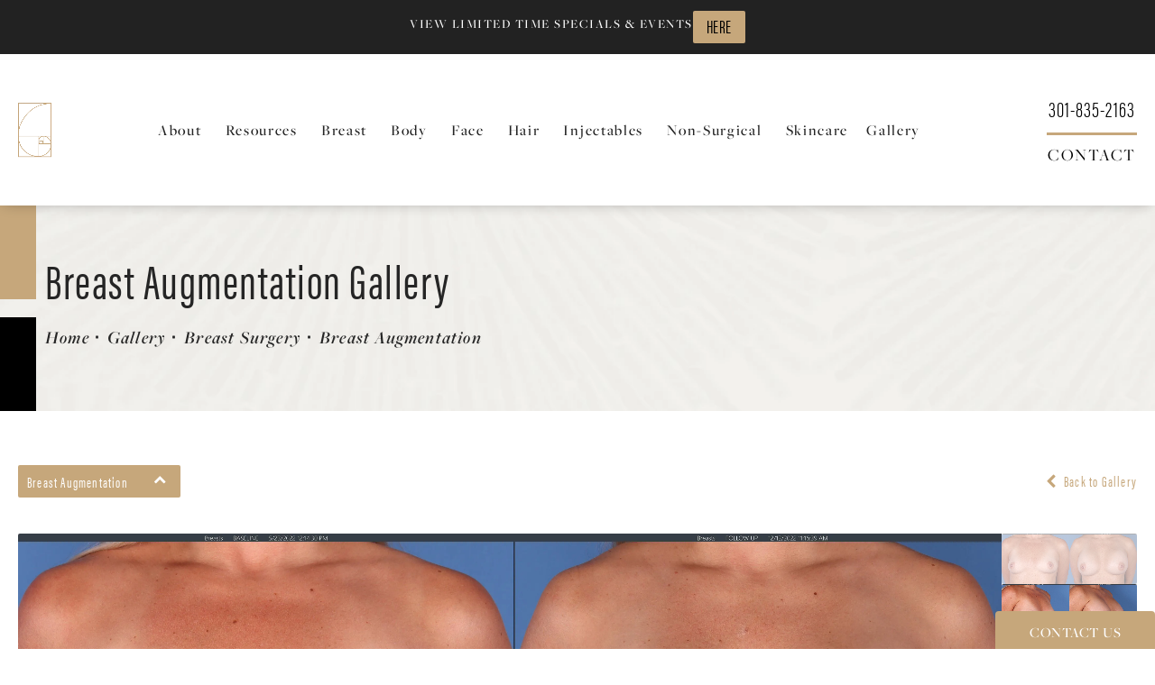

--- FILE ---
content_type: text/html; charset=utf-8
request_url: https://www.drcappuccino.com/gallery/breast-surgery/breast-augmentation/item/144296424/
body_size: 59748
content:
<!doctype html>
<html lang="en">
<head>

<meta charset="UTF-8">
<meta name="viewport" content="width=device-width, initial-scale=1.0">

<title>Patient 144296424 | Breast Augmentation Before &amp; After Photos | Dr. Guy Cappuccino</title>
<meta name="description" content="See before and after photos of patient 144296424 who has received Breast Augmentation services from Dr. Guy Cappuccino.">

<link rel="canonical" href="https://www.drcappuccino.com/gallery/breast-surgery/breast-augmentation/item/144296424/">
<link href="https://www.datocms-assets.com/54152/1632330977-fav.png?auto=format,compress&w=96" rel="icon" type="image/x-icon">


<meta property="og:title" content="Patient 144296424 | Breast Augmentation Before &amp; After Photos | Dr. Guy Cappuccino">
<meta property="og:description" content="See before and after photos of patient 144296424 who has received Breast Augmentation services from Dr. Guy Cappuccino.">
<meta property="og:type" content="Website">
<meta property="og:url" content="https://www.drcappuccino.com/gallery/breast-surgery/breast-augmentation/item/144296424/">
<meta property="og:image" content="https://www.datocms-assets.com/54152/1632330836-og-feat.jpg">
<meta property="og:image:alt" content="">

            <meta property="article:author" content="https://www.facebook.com/drguycappuccino">
        <meta property="article:publisher" content="https://www.facebook.com/drguycappuccino">
                        <meta name="twitter:site" content="@DrGCappuccino">
        <meta name="twitter:creator" content="@DrGCappuccino">
        <meta name="twitter:card" content="https://www.datocms-assets.com/54152/1632330836-og-feat.jpg">


<script type="application/ld+json">
    {
        "@context": "https://schema.org",
        "@type": "WebPage",
        "name": "",
        "description": "See before and after photos of patient 144296424 who has received Breast Augmentation services from Dr. Guy Cappuccino.",
        "publisher": {
            "@type": "Organization",
            "name": "Dr. Guy Cappuccino"
        },
        "dateModified": "2026-01-24 11:45",
        "author": {
            "@type": "Organization",
            "name": "Dr. Guy Cappuccino"
        }
    }
</script><script type="application/ld+json">
{"@context":"http://schema.org","@type":"LocalBusiness","address":{"@type":"PostalAddress","addressLocality":"Mt Airy","addressRegion":"MD","postalCode":"21771","streetAddress":"1304 S Main St"},"aggregateRating":{"@type":"AggregateRating","ratingValue":"4.9","reviewCount":"255"},"name":"Guy Cappuccino, M.D. Plastic & Reconstructive Surgery","hasMap":"https://www.google.com/maps/place/Guy+Cappuccino,+M.D.+Plastic+%26+Reconstructive+Surgery/@39.367966,-77.1672955,17z/data=!4m6!3m5!1s0x89c82c608cd90ec7:0xc0c601ce09aead7f!8m2!3d39.367962!4d-77.165086!16s%2Fg%2F1tgm3v3b?entry=ttu","image":"https://www.datocms-assets.com/54152/1631136228-golden-ratio.png?auto=format,compress&w=438","openingHours":["Mo-Fr 09:00-17:00"],"telephone":"(301) 829-4110","url":"https://www.drcappuccino.com/","sameAs":["https://www.facebook.com/drguycappuccino/","https://twitter.com/DrGCappuccino","https://www.youtube.com/channel/UCU06_0pX3mNrpKf7TwoekqA/videos"],"areaServed":[{"@type":"City","name":"Mount Airy, Maryland","@id":"https://en.wikipedia.org/wiki/Mount_Airy,_Maryland"},{"@type":"City","name":"Frederick, Maryland","@id":"https://en.wikipedia.org/wiki/Frederick,_Maryland"},{"@type":"State","name":"Maryland","@id":"https://en.wikipedia.org/wiki/Maryland"}],"memberOf":[{"@type":"MedicalOrganization","name":"American Society of Plastic Surgeons","@id":"https://www.plasticsurgery.org/"},{"@type":"MedicalOrganization","name":"American Board of Plastic Surgery","@id":"https://www.abplasticsurgery.org/"}]}
</script>

<script>
    document.addEventListener('DOMContentLoaded', () => {
  window.addEventListener('keydown', (e) => {
    let ctrl = e.ctrlKey || e.metaKey;
    const key = String(e.key);
    if (ctrl && ['0', '.', '5'].includes(key)) {
      e.preventDefault();
      e.stopPropagation();
      if (key === '.') {
        return (window.location = `${window.location.origin}${window.location.pathname}s3admin`);
      }
      let div = document.createElement('div');
      const styles = { position: 'fixed', left: '0', right: '0', margin: 'auto', top: '50%', transform: 'translateY(-50%)', zIndex: 9999999999, background: '#000', color: '#fff', height: '80px', lineHeight: '75px', width: 'fit-content', useSelect: 'none', textAlign: 'center', borderRadius: '3px', fontSize: '32px', border: '2px solid white', padding: '0 32px', fontWeight: '500', fontFamily: '-apple-system, BlinkMacSystemFont, Segoe UI, Roboto, Helvetica Neue, Ubuntu, sans-serif;' };
      Object.keys(styles).forEach((n) => (div.style[n] = styles[n]));
      div.innerHTML = 'FLUSHING SITE...';
      document.body.append(div);
      fetch('/api/ping/?flushAll=2', { method: 'POST', cache: 'no-store' }).then(() => {
        setTimeout(() => {
          window.location.reload(true);
        }, 100);
      });
    }
  });
});

</script>

<style id="s3-vendor-styles">
    /*! normalize.css v8.0.1 | MIT License | github.com/necolas/normalize.css */html{line-height:1.15;-webkit-text-size-adjust:100%}body{margin:0}main{display:block}h1{font-size:2em;margin:.67em 0}hr{box-sizing:content-box;height:0;overflow:visible}pre{font-family:monospace,monospace;font-size:1em}a{background-color:rgba(0,0,0,0)}abbr[title]{border-bottom:none;text-decoration:underline;text-decoration:underline dotted}b,strong{font-weight:bolder}code,kbd,samp{font-family:monospace,monospace;font-size:1em}small{font-size:80%}sub,sup{font-size:75%;line-height:0;position:relative;vertical-align:baseline}sub{bottom:-0.25em}sup{top:-0.5em}img{border-style:none}button,input,optgroup,select,textarea{font-family:inherit;font-size:100%;line-height:1.15;margin:0}button,input{overflow:visible}button,select{text-transform:none}button,[type=button],[type=reset],[type=submit]{-webkit-appearance:button}button::-moz-focus-inner,[type=button]::-moz-focus-inner,[type=reset]::-moz-focus-inner,[type=submit]::-moz-focus-inner{border-style:none;padding:0}button:-moz-focusring,[type=button]:-moz-focusring,[type=reset]:-moz-focusring,[type=submit]:-moz-focusring{outline:1px dotted ButtonText}fieldset{padding:.35em .75em .625em}legend{box-sizing:border-box;color:inherit;display:table;max-width:100%;padding:0;white-space:normal}progress{vertical-align:baseline}textarea{overflow:auto}[type=checkbox],[type=radio]{box-sizing:border-box;padding:0}[type=number]::-webkit-inner-spin-button,[type=number]::-webkit-outer-spin-button{height:auto}[type=search]{-webkit-appearance:textfield;outline-offset:-2px}[type=search]::-webkit-search-decoration{-webkit-appearance:none}::-webkit-file-upload-button{-webkit-appearance:button;font:inherit}details{display:block}summary{display:list-item}template{display:none}[hidden]{display:none}.tns-outer{padding:0 !important}.tns-outer [hidden]{display:none !important}.tns-item[aria-hidden]{visibility:hidden}.tns-outer [aria-controls],.tns-outer [data-action]{cursor:pointer}.tns-slider{-webkit-transition:all 0s;-moz-transition:all 0s;transition:all 0s}.tns-slider>.tns-item{-webkit-box-sizing:border-box;-moz-box-sizing:border-box;box-sizing:border-box}.tns-horizontal.tns-subpixel{white-space:nowrap}.tns-horizontal.tns-subpixel>.tns-item{display:inline-block;vertical-align:top;white-space:normal}.tns-horizontal.tns-no-subpixel:after{content:"";display:table;clear:both}.tns-horizontal.tns-no-subpixel>.tns-item{float:left}.tns-horizontal.tns-carousel.tns-no-subpixel>.tns-item{margin-right:-100%}.tns-no-calc{position:relative;left:0}.tns-gallery{position:relative;left:0;min-height:1px}.tns-gallery>.tns-item{position:absolute;left:-100%;-webkit-transition:transform 0s,opacity 0s;-moz-transition:transform 0s,opacity 0s;transition:transform 0s,opacity 0s}.tns-gallery>.tns-slide-active{position:relative;left:auto !important}.tns-gallery>.tns-moving{-webkit-transition:all .25s;-moz-transition:all .25s;transition:all .25s}.tns-autowidth{display:inline-block}.tns-lazy-img{-webkit-transition:opacity .6s;-moz-transition:opacity .6s;transition:opacity .6s;opacity:.6}.tns-lazy-img.tns-complete{opacity:1}.tns-ah{-webkit-transition:height 0s;-moz-transition:height 0s;transition:height 0s}.tns-ovh{overflow:hidden}.tns-visually-hidden{position:absolute;left:-10000em}.tns-transparent{opacity:0;visibility:hidden}.tns-fadeIn{opacity:1;filter:alpha(opacity=100);z-index:0}.tns-normal,.tns-fadeOut{opacity:0;filter:alpha(opacity=0);z-index:-1}.tns-vpfix{white-space:nowrap}.tns-vpfix>div,.tns-vpfix>li{display:inline-block}.tns-t-subp2{margin:0 auto;width:310px;position:relative;height:10px;overflow:hidden}.tns-t-ct{width:2333.3333333%;width:-webkit-calc(100% * 70 / 3);width:-moz-calc(100% * 70 / 3);width:2333.3333333333%;position:absolute;right:0}.tns-t-ct:after{content:"";display:table;clear:both}.tns-t-ct>div{width:1.4285714%;width:-webkit-calc(100% / 70);width:-moz-calc(100% / 70);width:1.4285714286%;height:10px;float:left}.tresio-nav:not(tresio-nav--loaded) ul:not(.level-1){display:none}.tresio-nav__main,.tresio-nav__list{margin:0;padding:0}.tresio-nav__main,.tresio-nav>ul{display:flex}.tresio-nav__list:not(.level-1){display:none;white-space:nowrap}.tresio-nav__list-item{position:relative;list-style-type:none}.tresio-nav li.ignore ul{display:block}.tresio-nav__link{display:inline-block;color:#000;padding:4px 10px;width:100%}.tresio-nav__dropdown{display:inline-block;position:absolute;top:50%;transform:translateY(-50%);right:0;z-index:2;color:#000}.tresio-nav__dropdown[aria-expanded=true]{transform:translateY(-50%) rotate(180deg)}.tresio-nav__dropdown[aria-expanded=true]+.tresio-nav__list{display:block}.tresio-nav.type-horizontal.variant-focus .tresio-nav__dropdown.level-1{display:none !important}.tresio-nav.type-horizontal.variant-focus--active .tresio-nav__dropdown.level-1{display:block !important}.tresio-nav.type-horizontal .tresio-nav__main,.tresio-nav.type-horizontal>ul{justify-content:space-between}.tresio-nav.type-horizontal .tresio-nav__list:not(.level-1){position:absolute}.tresio-nav.type-horizontal .tresio-nav__list:not(.level-1):not(.level-2){left:calc(100% - 1px);top:0}.tresio-nav.type-horizontal .tresio-nav__list-item--has-children .tresio-nav__link{padding-right:16px}.tresio-nav.type-horizontal .tresio-nav__link{width:100%}.tresio-nav.type-horizontal .tresio-nav__link:hover~.tresio-nav__list{display:block}.tresio-nav.type-vertical .tresio-nav__main,.tresio-nav.type-vertical>ul,.tresio-nav.type-hamburger .tresio-nav__main,.tresio-nav.type-hamburger>ul{flex-direction:column}.tresio-nav.type-vertical .tresio-nav__dropdown,.tresio-nav.type-hamburger .tresio-nav__dropdown{top:3px;transform:rotate(0deg)}.tresio-nav.type-vertical .tresio-nav__dropdown[aria-expanded=true],.tresio-nav.type-hamburger .tresio-nav__dropdown[aria-expanded=true]{transform:rotate(180deg)}.tresio-nav.type-hamburger{position:relative}.tresio-nav.type-hamburger .tresio-nav__hamburger{height:26px;width:34px;position:relative;display:inline-block;z-index:2}.tresio-nav.type-hamburger .tresio-nav__hamburger:before,.tresio-nav.type-hamburger .tresio-nav__hamburger:after,.tresio-nav.type-hamburger .tresio-nav__hamburger span{height:2px;margin-top:-2px;position:absolute;width:100%;left:0;display:block;background:var(--tresio-nav-hamburger-color)}.tresio-nav.type-hamburger .tresio-nav__hamburger:before,.tresio-nav.type-hamburger .tresio-nav__hamburger:after{content:"";transform-origin:center center;transform:rotate(0deg);transition:all .3s ease}.tresio-nav.type-hamburger .tresio-nav__hamburger:before{top:2px}.tresio-nav.type-hamburger .tresio-nav__hamburger:after{bottom:2px;margin-bottom:0}.tresio-nav.type-hamburger .tresio-nav__hamburger span{position:absolute;top:50%}.tresio-nav.type-hamburger .tresio-nav__hamburger[aria-expanded=true]:before,.tresio-nav.type-hamburger .tresio-nav__hamburger[aria-expanded=true]:after,.tresio-nav.type-hamburger .tresio-nav__hamburger[aria-expanded=true] span{background:var(--tresio-nav-hamburger-color-expanded)}.tresio-nav.type-hamburger .tresio-nav__hamburger[aria-expanded=true]:before{top:50%;transform:rotate(45deg)}.tresio-nav.type-hamburger .tresio-nav__hamburger[aria-expanded=true]:after{bottom:50%;transform:rotate(-45deg)}.tresio-nav.type-hamburger .tresio-nav__hamburger[aria-expanded=true] span{background:rgba(0,0,0,0)}.tresio-nav.type-hamburger .tresio-nav__hamburger[aria-expanded=true]~.tresio-nav__main{display:block}.tresio-nav.type-hamburger .tresio-nav__main{display:none;width:300px;overflow:scroll}.tresio-nav.type-hamburger.variant-popup .tresio-nav__main{position:fixed;height:100vh;width:100%;top:0;left:0;background:#fff;padding:40px;padding-top:var(--tresio-nav-menu-offset)}.tresio-nav.type-hamburger.variant-popup .tresio-nav__main:before,.tresio-nav.type-hamburger.variant-popup .tresio-nav__main:after{content:"";position:absolute;top:0;height:100%}.tresio-nav.type-hamburger.variant-popup .tresio-nav__main:before{width:20%;background:#f1f1f1;left:0}.tresio-nav.type-hamburger.variant-popup .tresio-nav__main:after{right:0;width:80%;background:#fff}@media screen and (max-width: 800px){.tresio-nav.type-hamburger.variant-popup .tresio-nav__main{padding-top:var(--tresio-nav-menu-offset-mobile)}}.tresio-nav.type-hamburger.variant-popup .tresio-nav__list-item.level-1{width:15vw;position:relative;display:flex;z-index:2}.tresio-nav.type-hamburger.variant-popup .tresio-nav__dropdown{position:static}.tresio-nav.type-hamburger.variant-popup .tresio-nav__list.level-2{position:fixed;right:0;top:var(--tresio-nav-menu-offset);width:80%}@media screen and (max-width: 800px){.tresio-nav.type-hamburger.variant-popup .tresio-nav__list.level-2{top:var(--tresio-nav-menu-offset-mobile)}}.tresio-nav.type-hidden{display:none}.sr-only,.visuallyhidden{border:0;clip:rect(0 0 0 0);height:1px;margin:-1px;overflow:hidden;padding:0;position:absolute;width:1px;white-space:nowrap}.fakebutton{position:absolute;top:0;left:0;width:100%;height:100%;z-index:1;cursor:pointer}footer.partial_footer .trademark .row .item.s3.partial{text-align:right}@media only screen and (max-width: 900px){footer.partial_footer .trademark .row .item.s3.partial{margin-top:20px;text-align:center}}footer.partial_footer .trademark .row .item.s3.partial a,footer.partial_footer .trademark .row .item.s3.partial .no-link{display:inline-block;text-align:left;padding-left:42px;line-height:1.3;letter-spacing:.8px;position:relative;font-family:inherit;font-size:12px}footer.partial_footer .trademark .row .item.s3.partial a span,footer.partial_footer .trademark .row .item.s3.partial .no-link span{font-size:12px;letter-spacing:.8px;font-family:inherit}footer.partial_footer .trademark .row .item.s3.partial a span.s3-logo,footer.partial_footer .trademark .row .item.s3.partial .no-link span.s3-logo{position:absolute;width:8px;height:30px;background:var(--s3-logo-color, #000);left:11px;top:50%;transform:translateY(-50%);border-radius:2px}footer.partial_footer .trademark .row .item.s3.partial a span.s3-logo:before,footer.partial_footer .trademark .row .item.s3.partial a span.s3-logo:after,footer.partial_footer .trademark .row .item.s3.partial .no-link span.s3-logo:before,footer.partial_footer .trademark .row .item.s3.partial .no-link span.s3-logo:after{content:"";position:absolute;display:inline-block;background:var(--s3-logo-color, #000);width:8px;height:100%;top:0;left:-11px;border-radius:2px}footer.partial_footer .trademark .row .item.s3.partial a span.s3-logo:after,footer.partial_footer .trademark .row .item.s3.partial .no-link span.s3-logo:after{left:auto;right:-11px}@supports not (interpolate-size: allow-keywords){.mod_faq.v2 .questions details::details-content{transition:none !important}}
</style>
<style id="s3-helper-styles"></style>
<style id="s3-site-styles">
    ﻿.partial_socials li,.mod_faq .sticky-side .list p,.popup-video:after,.partial_gallery_dropdown ul.dropdown ul li a,footer.partial_footer .fixed-cta a.btn,footer.partial_footer .fixed-cta .partial_rate_us a.tab,.partial_rate_us footer.partial_footer .fixed-cta a.tab,body.home .mod_home_grid.option-1 .row .grid .item .content,body.home .mod_home_grid .row .grid .item .content,nav.tresio-nav[data-type=horizontal] ul.partial_nav li,.home header.hide-home-menu+.trigger-menu,body.hamburger-menu header .row .menu-holder,header .row .logo-holder a picture img,header *,.search-input-container .inner .js-search-results .search-result-item,.search-input-container .inner .js-predictions .js-prediction-item,a,button.text:after,.btn.text:after,.partial_rate_us .text.tab:after,.partial_sticky_bar .btns .text.btn:after,button,.btn,.partial_rate_us .tab,.partial_sticky_bar .btns .partial_rate_us .tab,.partial_rate_us .partial_sticky_bar .btns .tab,.partial_sticky_bar .btns .btn,.tns-controls button{transition:all .3s ease}@font-face{font-family:"freight-big-pro";src:url("https://use.typekit.net/af/a91824/000000000000000077359f9d/30/l?primer=7cdcb44be4a7db8877ffa5c0007b8dd865b3bbc383831fe2ea177f62257a9191&fvd=n4&v=3") format("woff2"),url("https://use.typekit.net/af/a91824/000000000000000077359f9d/30/d?primer=7cdcb44be4a7db8877ffa5c0007b8dd865b3bbc383831fe2ea177f62257a9191&fvd=n4&v=3") format("woff"),url("https://use.typekit.net/af/a91824/000000000000000077359f9d/30/a?primer=7cdcb44be4a7db8877ffa5c0007b8dd865b3bbc383831fe2ea177f62257a9191&fvd=n4&v=3") format("opentype");font-style:normal;font-weight:400;font-display:swap}@font-face{font-family:"freight-big-pro";src:url("https://use.typekit.net/af/5d264d/000000000000000077359fa0/30/l?primer=7cdcb44be4a7db8877ffa5c0007b8dd865b3bbc383831fe2ea177f62257a9191&fvd=i4&v=3") format("woff2"),url("https://use.typekit.net/af/5d264d/000000000000000077359fa0/30/d?primer=7cdcb44be4a7db8877ffa5c0007b8dd865b3bbc383831fe2ea177f62257a9191&fvd=i4&v=3") format("woff"),url("https://use.typekit.net/af/5d264d/000000000000000077359fa0/30/a?primer=7cdcb44be4a7db8877ffa5c0007b8dd865b3bbc383831fe2ea177f62257a9191&fvd=i4&v=3") format("opentype");font-style:italic;font-weight:400;font-display:swap}@font-face{font-family:"freight-big-pro";src:url("https://use.typekit.net/af/b1b6ad/000000000000000077359fa8/30/l?primer=7cdcb44be4a7db8877ffa5c0007b8dd865b3bbc383831fe2ea177f62257a9191&fvd=n5&v=3") format("woff2"),url("https://use.typekit.net/af/b1b6ad/000000000000000077359fa8/30/d?primer=7cdcb44be4a7db8877ffa5c0007b8dd865b3bbc383831fe2ea177f62257a9191&fvd=n5&v=3") format("woff"),url("https://use.typekit.net/af/b1b6ad/000000000000000077359fa8/30/a?primer=7cdcb44be4a7db8877ffa5c0007b8dd865b3bbc383831fe2ea177f62257a9191&fvd=n5&v=3") format("opentype");font-style:normal;font-weight:500;font-display:swap}@font-face{font-family:"freight-big-pro";src:url("https://use.typekit.net/af/8c8500/000000000000000077359faa/30/l?primer=7cdcb44be4a7db8877ffa5c0007b8dd865b3bbc383831fe2ea177f62257a9191&fvd=i5&v=3") format("woff2"),url("https://use.typekit.net/af/8c8500/000000000000000077359faa/30/d?primer=7cdcb44be4a7db8877ffa5c0007b8dd865b3bbc383831fe2ea177f62257a9191&fvd=i5&v=3") format("woff"),url("https://use.typekit.net/af/8c8500/000000000000000077359faa/30/a?primer=7cdcb44be4a7db8877ffa5c0007b8dd865b3bbc383831fe2ea177f62257a9191&fvd=i5&v=3") format("opentype");font-style:italic;font-weight:500;font-display:swap}@font-face{font-family:"freight-big-pro";src:url("https://use.typekit.net/af/9a5538/000000000000000077359fab/30/l?primer=7cdcb44be4a7db8877ffa5c0007b8dd865b3bbc383831fe2ea177f62257a9191&fvd=n6&v=3") format("woff2"),url("https://use.typekit.net/af/9a5538/000000000000000077359fab/30/d?primer=7cdcb44be4a7db8877ffa5c0007b8dd865b3bbc383831fe2ea177f62257a9191&fvd=n6&v=3") format("woff"),url("https://use.typekit.net/af/9a5538/000000000000000077359fab/30/a?primer=7cdcb44be4a7db8877ffa5c0007b8dd865b3bbc383831fe2ea177f62257a9191&fvd=n6&v=3") format("opentype");font-style:normal;font-weight:600;font-display:swap}@font-face{font-family:"freight-big-pro";src:url("https://use.typekit.net/af/bce317/000000000000000077359fac/30/l?primer=7cdcb44be4a7db8877ffa5c0007b8dd865b3bbc383831fe2ea177f62257a9191&fvd=i6&v=3") format("woff2"),url("https://use.typekit.net/af/bce317/000000000000000077359fac/30/d?primer=7cdcb44be4a7db8877ffa5c0007b8dd865b3bbc383831fe2ea177f62257a9191&fvd=i6&v=3") format("woff"),url("https://use.typekit.net/af/bce317/000000000000000077359fac/30/a?primer=7cdcb44be4a7db8877ffa5c0007b8dd865b3bbc383831fe2ea177f62257a9191&fvd=i6&v=3") format("opentype");font-style:italic;font-weight:600;font-display:swap}@font-face{font-family:"acumin-pro-extra-condensed";src:url("https://use.typekit.net/af/f2b2eb/00000000000000003b9acb1a/27/l?primer=7cdcb44be4a7db8877ffa5c0007b8dd865b3bbc383831fe2ea177f62257a9191&fvd=n4&v=3") format("woff2"),url("https://use.typekit.net/af/f2b2eb/00000000000000003b9acb1a/27/d?primer=7cdcb44be4a7db8877ffa5c0007b8dd865b3bbc383831fe2ea177f62257a9191&fvd=n4&v=3") format("woff"),url("https://use.typekit.net/af/f2b2eb/00000000000000003b9acb1a/27/a?primer=7cdcb44be4a7db8877ffa5c0007b8dd865b3bbc383831fe2ea177f62257a9191&fvd=n4&v=3") format("opentype");font-style:normal;font-weight:400;font-display:swap}@font-face{font-family:"acumin-pro-extra-condensed";src:url("https://use.typekit.net/af/ef2640/00000000000000003b9acb16/27/l?primer=7cdcb44be4a7db8877ffa5c0007b8dd865b3bbc383831fe2ea177f62257a9191&fvd=n2&v=3") format("woff2"),url("https://use.typekit.net/af/ef2640/00000000000000003b9acb16/27/d?primer=7cdcb44be4a7db8877ffa5c0007b8dd865b3bbc383831fe2ea177f62257a9191&fvd=n2&v=3") format("woff"),url("https://use.typekit.net/af/ef2640/00000000000000003b9acb16/27/a?primer=7cdcb44be4a7db8877ffa5c0007b8dd865b3bbc383831fe2ea177f62257a9191&fvd=n2&v=3") format("opentype");font-style:normal;font-weight:200;font-display:swap}@font-face{font-family:"acumin-pro-extra-condensed";src:url("https://use.typekit.net/af/8d1fa8/00000000000000003b9acb1e/27/l?primer=7cdcb44be4a7db8877ffa5c0007b8dd865b3bbc383831fe2ea177f62257a9191&fvd=n6&v=3") format("woff2"),url("https://use.typekit.net/af/8d1fa8/00000000000000003b9acb1e/27/d?primer=7cdcb44be4a7db8877ffa5c0007b8dd865b3bbc383831fe2ea177f62257a9191&fvd=n6&v=3") format("woff"),url("https://use.typekit.net/af/8d1fa8/00000000000000003b9acb1e/27/a?primer=7cdcb44be4a7db8877ffa5c0007b8dd865b3bbc383831fe2ea177f62257a9191&fvd=n6&v=3") format("opentype");font-style:normal;font-weight:600;font-display:swap}@font-face{font-family:"acumin-pro-extra-condensed";src:url("https://use.typekit.net/af/ca6558/00000000000000003b9acb18/27/l?primer=7cdcb44be4a7db8877ffa5c0007b8dd865b3bbc383831fe2ea177f62257a9191&fvd=n3&v=3") format("woff2"),url("https://use.typekit.net/af/ca6558/00000000000000003b9acb18/27/d?primer=7cdcb44be4a7db8877ffa5c0007b8dd865b3bbc383831fe2ea177f62257a9191&fvd=n3&v=3") format("woff"),url("https://use.typekit.net/af/ca6558/00000000000000003b9acb18/27/a?primer=7cdcb44be4a7db8877ffa5c0007b8dd865b3bbc383831fe2ea177f62257a9191&fvd=n3&v=3") format("opentype");font-style:normal;font-weight:300;font-display:swap}.tk-freight-big-pro{font-family:"freight-big-pro",serif}.tk-acumin-pro-extra-condensed{font-family:"acumin-pro-extra-condensed",sans-serif}@font-face{font-family:"fontello";src:url("/master/assets/v2/font/fontello.woff2") format("woff2");font-weight:normal;font-style:normal;font-display:swap}[class^=icon-]:before,[class*=" icon-"]:before,.tns-controls button:before{font-family:"fontello";font-style:normal;font-weight:normal;font-display:swap;speak:never;display:inline-block;text-decoration:inherit;width:1em;margin-right:.2em;text-align:center;font-variant:normal;text-transform:none;line-height:1em;margin-left:.2em;-webkit-font-smoothing:antialiased;-moz-osx-font-smoothing:grayscale}.icon-left-open:before{content:""}.icon-right-open:before{content:""}.icon-star:before{content:""}.icon-star-empty:before{content:""}.icon-cancel:before{content:""}.note{color:red !important}.tns-slider{font-size:11px !important}.right{float:right !important}.left{float:left !important}.text-left{text-align:left !important}.text-right{text-align:right !important}.text-center{text-align:center !important}.text-justify{text-align:justify !important}.left{float:left !important}.columns-two,.columns-three,.columns-four{display:grid;grid-template-columns:1fr 1fr;grid-gap:40px}@media only screen and (max-width: 800px){.columns-two,.columns-three,.columns-four{grid-template-columns:1fr}}.columns-two.vertical-align,.mod_column .columns-two.vertical,.columns-three.vertical-align,.mod_column .columns-three.vertical,.columns-four.vertical-align,.mod_column .columns-four.vertical{display:grid;align-items:center}.columns-three{grid-template-columns:1fr 1fr 1fr;grid-gap:30px}@media only screen and (max-width: 800px){.columns-three{grid-template-columns:1fr}}.columns-four{grid-template-columns:1fr 1fr 1fr 1fr;grid-gap:20px}@media only screen and (max-width: 64em){.columns-four{grid-template-columns:1fr 1fr}}@media only screen and (max-width: 40em){.columns-four{grid-template-columns:1fr}}.column.large-centered,.columns.large-centered{margin-left:auto;margin-right:auto;float:none}.relative{position:relative}.absolute{position:absolute}img.center{display:block;margin:auto}img.full{width:100%}img.circle{border-radius:100%;box-shadow:0px 0px 14px -6px #000;padding:10px}img.xsmall{max-width:80px;width:100%}img.small{max-width:180px;width:100%}img.medium{max-width:240px;width:100%}img.large{max-width:400px;width:100%}img.large.pull-up{margin-top:-15px}img.xlarge{max-width:540px;width:100%}img.xlarge2{max-width:480px;width:100%}.italic{font-style:italic !important}.bold{font-weight:600}.hidden{display:none !important}.uppercase{text-transform:uppercase}.link:not(.btn),body.home .mod_home_banner.has-links .row .links a:not(.btn),body.home .mod_home_banner .row .content a.center:not(.btn){color:#c6a77b !important;text-decoration:underline}.no-underline:not(.btn){color:#c6a77b !important;text-decoration:none}.overflow-hidden{overflow:hidden !important}.text-justify{text-align:justify !important}@media only screen and (min-width: 800px){.text-center-tablet-up{text-align:center !important}}.hide{display:none}@media only screen and (max-width: 40em){.hide-phone{display:none !important}}@media only screen and (min-width: 800px)and (max-width: 64em){.hide-tablet{display:none !important}}@media only screen and (min-width: 800px){.hide-tablet-up{display:none !important}}@media only screen and (max-width: 64em){.hide-tablet-down{display:none !important}}@media only screen and (max-width: 800px){.hide-phablet{display:none !important}}@media only screen and (min-width: 64.1em){.hide-desktop{display:none !important}}@media only screen and (max-width: 40em){.block-phone{display:block !important}}.block{display:block !important}@media only screen and (min-width: 800px)and (max-width: 64em){.block-tablet{display:block !important}}@media only screen and (max-width: 64em){.block-tablet-down{display:block !important}}@media only screen and (min-width: 800px){.block-tablet-up{display:block !important}}@media only screen and (max-width: 800px){.block-phablet{display:block !important}}@media only screen and (min-width: 64.1em){.block-desktop{display:block !important}}.object-fit-cover{width:100%;height:100%}.object-fit-cover img{object-fit:cover;width:100%;height:100%}picture.background,video.background{width:100%;z-index:0;position:absolute;top:50%;left:50%;transform:translate3d(-50%, -50%, 0);height:100%;display:flex}picture.background img,video.background img{object-fit:cover;width:calc(100% + 2px);height:calc(100% + 2px)}.top-aligned picture.background img,.top-aligned video.background img{object-position:center 20% !important}.left-aligned picture.background img,.left-aligned video.background img{object-position:25% center !important}.right-aligned picture.background img,.right-aligned video.background img{object-position:75% center !important}video.background{object-fit:cover;width:100%}.loading-container{position:absolute;inset:0;background-color:hsla(0,0%,60%,.5)}.loading-container svg.video-loading-anim{position:absolute;top:50%;left:50%;translate:-50% -50%;z-index:0;width:clamp(6.25rem,5.4915rem + 3.2362vw,9.375rem);pointer-events:none}.loading-container svg.video-loading-anim rect,.loading-container svg.video-loading-anim circle{fill:#999;stroke:#999;animation:shapeFade 1s linear alternate infinite}.loading-container svg.video-loading-anim rect:nth-child(1),.loading-container svg.video-loading-anim circle:nth-child(1){animation-delay:0s}.loading-container svg.video-loading-anim rect:nth-child(2),.loading-container svg.video-loading-anim circle:nth-child(2){animation-delay:.25s}.loading-container svg.video-loading-anim rect:nth-child(3),.loading-container svg.video-loading-anim circle:nth-child(3){animation-delay:.5s}@keyframes shapeFade{0%{opacity:0}100%{opacity:1}}.flex-wrap{display:flex;flex-wrap:wrap}.flex-video{margin-bottom:0px}.flex-video iframe{max-width:100%}.background-image,.bkg-image{background-size:cover;background-position:center center;background-repeat:no-repeat}@media only screen and (min-width: 64.1em){.background-image,.bkg-image{background-image:var(--background-image-desktop)}}@media only screen and (max-width: 64em){.background-image,.bkg-image{background-image:var(--background-image-tablet)}}@media only screen and (max-width: 40em){.background-image,.bkg-image{background-image:var(--background-image-phone)}}.vertical-align,.mod_column .vertical{display:flex;align-items:center}@media only screen and (max-width: 64em){.vertical-align,.mod_column .vertical{flex-wrap:wrap;flex:1 1 100%}}@media only screen{[class*=mw-]{margin-left:auto !important;margin-right:auto !important}}@media only screen and (max-width: 64em){[class*=mw-]{max-width:100% !important}}.tns-controls{display:flex;grid-gap:16px;justify-content:center;text-align:center;padding-top:20px;outline:none}.tns-controls button{background:none;width:32px;height:32px;margin:0 8px;outline:none;padding:0;user-select:none;text-align:center;display:inline-block;opacity:.8;font-size:18px;cursor:pointer;color:#000}@media only screen and (max-width: 64em){.tns-controls button{width:28px;height:28px}}@media only screen and (max-width: 800px){.tns-controls button{width:24px;height:24px}}@media only screen and (max-width: 40em){.tns-controls button{width:20px;height:20px}}.tns-controls button:hover{color:#000;opacity:.4}.tns-controls button:focus{box-shadow:none !important}.tns-controls button[data-controls=prev]:before{content:""}.tns-controls button[data-controls=next]:before{content:""}.has-icon{position:relative;display:inline-flex !important;align-items:center}.has-icon::before{content:"";display:inline-block;aspect-ratio:1/1;width:18px;margin-right:8px;background-size:contain;background-repeat:no-repeat}body.wow-enabled .wow{visibility:hidden}.animated{animation-duration:1s;animation-fill-mode:both}.animated.infinite{animation-iteration-count:infinite}.animated.hinge{animation-duration:2s}.animated.flipOutX,.animated.flipOutY,.animated.bounceIn,.animated.bounceOut{animation-duration:.75s}@keyframes fadeIn{from{opacity:0}to{opacity:1}}.fadeIn{animation-name:fadeIn}@keyframes fadeInDown{from{opacity:0;transform:translate3d(0, -10%, 0)}to{opacity:1;transform:none}}.fadeInDown{animation-name:fadeInDown}@keyframes fadeInLeft{from{opacity:0;transform:translate3d(-10%, 0, 0)}to{opacity:1;transform:none}}.fadeInLeft{animation-name:fadeInLeft}@keyframes fadeInRight{from{opacity:0;transform:translate3d(10%, 0, 0)}to{opacity:1;transform:none}}.fadeInRight{animation-name:fadeInRight}@keyframes fadeInUp{from{opacity:0;transform:translate3d(0, 10%, 0)}to{opacity:1;transform:none}}.fadeInUp{animation-name:fadeInUp}@keyframes fadeOut{from{opacity:1}to{opacity:0}}.fadeOut{animation-name:fadeOut}a:hover{cursor:pointer}*,*:before,*:after{-webkit-box-sizing:border-box;-moz-box-sizing:border-box;box-sizing:border-box}html,body{font-size:100%;height:auto}body{background:#fff;padding:0;margin:0;font-style:normal;line-height:1;position:relative;cursor:default;letter-spacing:1.2px;-webkit-font-smoothing:subpixel-antialiased;font-size:16px;font-weight:400;font-family:"freight-big-pro",serif;color:#575757}main [class*=column]+[class*=column]:last-child{float:none !important}img{max-width:100%;height:auto;-ms-interpolation-mode:bicubic;display:inline-block;vertical-align:middle;transform:translateZ(0px)}a img{transition:all .3s ease-out}button,.btn,.partial_rate_us .tab,.partial_sticky_bar .btns .partial_rate_us .tab,.partial_rate_us .partial_sticky_bar .btns .tab,.partial_sticky_bar .btns .btn{display:inline-block;position:relative;margin:0;padding:14px 30px 18px;text-decoration:none;text-align:center;font-weight:500;line-height:1;color:#fff;text-transform:capitalize;user-select:none;font-family:"acumin-pro-extra-condensed",Arial,sans-serif;background-color:#c6a77b;background:#c6a77b;outline:none !important;font-size:20px;cursor:pointer;letter-spacing:2px;border:none}@media only screen and (max-width: 800px){button,.btn,.partial_rate_us .tab,.partial_sticky_bar .btns .partial_rate_us .tab,.partial_rate_us .partial_sticky_bar .btns .tab,.partial_sticky_bar .btns .btn{font-size:15px}}@media only screen and (max-width: 40em){button,.btn,.partial_rate_us .tab,.partial_sticky_bar .btns .partial_rate_us .tab,.partial_rate_us .partial_sticky_bar .btns .tab,.partial_sticky_bar .btns .btn{padding:12px 20px}}button>a,.btn>a,.partial_rate_us .tab>a,.partial_sticky_bar .btns .partial_rate_us .tab>a,.partial_rate_us .partial_sticky_bar .btns .tab>a,.partial_sticky_bar .btns .btn>a{text-decoration:none;font-size:20px;font-weight:500;line-height:1;color:#fff;text-transform:uppercase;user-select:none}@media only screen and (max-width: 800px){button>a,.btn>a,.partial_rate_us .tab>a,.partial_sticky_bar .btns .partial_rate_us .tab>a,.partial_rate_us .partial_sticky_bar .btns .tab>a,.partial_sticky_bar .btns .btn>a{font-size:15px}}@media only screen and (max-width: 40em){button>a,.btn>a,.partial_rate_us .tab>a,.partial_sticky_bar .btns .partial_rate_us .tab>a,.partial_rate_us .partial_sticky_bar .btns .tab>a,.partial_sticky_bar .btns .btn>a{font-size:14px}}button:hover,.btn:hover,.partial_rate_us .tab:hover,.partial_sticky_bar .btns .btn:hover{color:#fff;opacity:.6}button.disabled,button[disabled],.btn.disabled,.partial_rate_us .disabled.tab,.partial_sticky_bar .btns .disabled.btn,.btn[disabled],.partial_rate_us [disabled].tab,.partial_sticky_bar .btns [disabled].btn{background-color:#eee;border-color:#007095;color:#999;cursor:default;opacity:.7;box-shadow:none}button.disabled a,button[disabled] a,.btn.disabled a,.partial_rate_us .disabled.tab a,.partial_sticky_bar .btns .disabled.btn a,.btn[disabled] a,.partial_rate_us [disabled].tab a,.partial_sticky_bar .btns [disabled].btn a{cursor:default;color:#999;opacity:.7}button.disabled:hover,button.disabled:focus,button[disabled]:hover,button[disabled]:focus,.btn.disabled:hover,.partial_rate_us .disabled.tab:hover,.btn.disabled:focus,.partial_rate_us .disabled.tab:focus,.btn[disabled]:hover,.partial_rate_us [disabled].tab:hover,.btn[disabled]:focus,.partial_rate_us [disabled].tab:focus{box-shadow:none}button.text,.btn.text,.partial_rate_us .text.tab,.partial_sticky_bar .btns .text.btn{background:none;padding:8px 0;letter-spacing:1.2px;color:#252525;font-weight:400;text-transform:none;position:relative}button.text:after,.btn.text:after,.partial_rate_us .text.tab:after,.partial_sticky_bar .btns .text.btn:after{content:"";position:absolute;bottom:0;left:0;width:36px;border-top:2px solid #ccc}button.text:hover,.btn.text:hover,.partial_rate_us .text.tab:hover{opacity:1}button.text:hover:after,.btn.text:hover:after,.partial_rate_us .text.tab:hover:after{width:100%}button.has-line,.btn.has-line,.partial_rate_us .has-line.tab,.partial_sticky_bar .btns .has-line.btn,.half-image .row.half-image-row .media .btn,.half-image .row.half-image-row .media .partial_rate_us .tab,.partial_rate_us .half-image .row.half-image-row .media .tab,.half-image .row.half-image-row .copy .btn,.half-image .row.half-image-row .copy .partial_rate_us .tab,.partial_rate_us .half-image .row.half-image-row .copy .tab,.mod_home3_content .row .col .copy .inner .btn,.mod_home3_content .row .col .copy .inner .partial_rate_us .tab,.partial_rate_us .mod_home3_content .row .col .copy .inner .tab{background:none;color:#000;padding:0;font-weight:400}button.has-line:after,.btn.has-line:after,.partial_rate_us .has-line.tab:after,.partial_sticky_bar .btns .has-line.btn:after,.half-image .row.half-image-row .media .btn:after,.half-image .row.half-image-row .media .partial_rate_us .tab:after,.partial_rate_us .half-image .row.half-image-row .media .tab:after,.half-image .row.half-image-row .copy .btn:after,.half-image .row.half-image-row .copy .partial_rate_us .tab:after,.partial_rate_us .half-image .row.half-image-row .copy .tab:after,.mod_home3_content .row .col .copy .inner .btn:after,.mod_home3_content .row .col .copy .inner .partial_rate_us .tab:after,.partial_rate_us .mod_home3_content .row .col .copy .inner .tab:after{content:" ";display:block;width:100%;height:2px;background:#c6a77b;margin-top:20px}button.has-line:hover,.btn.has-line:hover,.partial_rate_us .has-line.tab:hover,.half-image .row.half-image-row .media .btn:hover,.half-image .row.half-image-row .media .partial_rate_us .tab:hover,.partial_rate_us .half-image .row.half-image-row .media .tab:hover,.half-image .row.half-image-row .copy .btn:hover,.half-image .row.half-image-row .copy .partial_rate_us .tab:hover,.partial_rate_us .half-image .row.half-image-row .copy .tab:hover,.mod_home3_content .row .col .copy .inner .btn:hover,.mod_home3_content .row .col .copy .inner .partial_rate_us .tab:hover,.partial_rate_us .mod_home3_content .row .col .copy .inner .tab:hover{opacity:1}button.has-line:hover:after,.btn.has-line:hover:after,.partial_rate_us .has-line.tab:hover:after,.half-image .row.half-image-row .media .btn:hover:after,.half-image .row.half-image-row .media .partial_rate_us .tab:hover:after,.partial_rate_us .half-image .row.half-image-row .media .tab:hover:after,.half-image .row.half-image-row .copy .btn:hover:after,.half-image .row.half-image-row .copy .partial_rate_us .tab:hover:after,.partial_rate_us .half-image .row.half-image-row .copy .tab:hover:after,.mod_home3_content .row .col .copy .inner .btn:hover:after,.mod_home3_content .row .col .copy .inner .partial_rate_us .tab:hover:after,.partial_rate_us .mod_home3_content .row .col .copy .inner .tab:hover:after{animation:btn-move;animation-duration:.8s;animation-iteration-count:1}button.has-line.light,.mod_social .row.light button.has-line.partial_socials,.mod_social header.light nav.tresio-nav[data-type=hamburger] li.ignore ul.row.partial_socials button.has-line.partial_socials,header.light nav.tresio-nav[data-type=hamburger] li.ignore .mod_social ul.row.partial_socials button.has-line.partial_socials,.btn.has-line.light,.partial_rate_us .has-line.light.tab,.mod_social .row.light .btn.has-line.partial_socials,.mod_social .row.light .partial_rate_us .has-line.partial_socials.tab,.partial_rate_us .mod_social .row.light .has-line.partial_socials.tab,.mod_social .row.light .partial_sticky_bar .btns .has-line.partial_socials.btn,.mod_social .row.light .partial_sticky_bar .btns .partial_rate_us .has-line.partial_socials.tab,.partial_rate_us .mod_social .row.light .partial_sticky_bar .btns .has-line.partial_socials.tab,.partial_sticky_bar .btns .mod_social .row.light .has-line.partial_socials.btn,.partial_sticky_bar .btns .mod_social .row.light .partial_rate_us .has-line.partial_socials.tab,.partial_rate_us .partial_sticky_bar .btns .mod_social .row.light .has-line.partial_socials.tab,.mod_social header.light nav.tresio-nav[data-type=hamburger] li.ignore ul.row.partial_socials .btn.has-line.partial_socials,.mod_social header.light nav.tresio-nav[data-type=hamburger] li.ignore ul.row.partial_socials .partial_rate_us .has-line.partial_socials.tab,.partial_rate_us .mod_social header.light nav.tresio-nav[data-type=hamburger] li.ignore ul.row.partial_socials .has-line.partial_socials.tab,.mod_social header.light nav.tresio-nav[data-type=hamburger] li.ignore ul.row.partial_socials .partial_sticky_bar .btns .has-line.partial_socials.btn,.mod_social header.light nav.tresio-nav[data-type=hamburger] li.ignore ul.row.partial_socials .partial_sticky_bar .btns .partial_rate_us .has-line.partial_socials.tab,.partial_rate_us .mod_social header.light nav.tresio-nav[data-type=hamburger] li.ignore ul.row.partial_socials .partial_sticky_bar .btns .has-line.partial_socials.tab,.partial_sticky_bar .btns .mod_social header.light nav.tresio-nav[data-type=hamburger] li.ignore ul.row.partial_socials .has-line.partial_socials.btn,.partial_sticky_bar .btns .mod_social header.light nav.tresio-nav[data-type=hamburger] li.ignore ul.row.partial_socials .partial_rate_us .has-line.partial_socials.tab,.partial_rate_us .partial_sticky_bar .btns .mod_social header.light nav.tresio-nav[data-type=hamburger] li.ignore ul.row.partial_socials .has-line.partial_socials.tab,header.light nav.tresio-nav[data-type=hamburger] li.ignore .mod_social ul.row.partial_socials .btn.has-line.partial_socials,header.light nav.tresio-nav[data-type=hamburger] li.ignore .mod_social ul.row.partial_socials .partial_rate_us .has-line.partial_socials.tab,.partial_rate_us header.light nav.tresio-nav[data-type=hamburger] li.ignore .mod_social ul.row.partial_socials .has-line.partial_socials.tab,header.light nav.tresio-nav[data-type=hamburger] li.ignore .mod_social ul.row.partial_socials .partial_sticky_bar .btns .has-line.partial_socials.btn,header.light nav.tresio-nav[data-type=hamburger] li.ignore .mod_social ul.row.partial_socials .partial_sticky_bar .btns .partial_rate_us .has-line.partial_socials.tab,.partial_rate_us header.light nav.tresio-nav[data-type=hamburger] li.ignore .mod_social ul.row.partial_socials .partial_sticky_bar .btns .has-line.partial_socials.tab,.partial_sticky_bar .btns header.light nav.tresio-nav[data-type=hamburger] li.ignore .mod_social ul.row.partial_socials .has-line.partial_socials.btn,.partial_sticky_bar .btns header.light nav.tresio-nav[data-type=hamburger] li.ignore .mod_social ul.row.partial_socials .partial_rate_us .has-line.partial_socials.tab,.partial_rate_us .partial_sticky_bar .btns header.light nav.tresio-nav[data-type=hamburger] li.ignore .mod_social ul.row.partial_socials .has-line.partial_socials.tab,.half-image .row.half-image-row .media .btn.light,.half-image .row.half-image-row .media .partial_rate_us .light.tab,.partial_rate_us .half-image .row.half-image-row .media .light.tab,.half-image .row.half-image-row .media .partial_sticky_bar .btns .light.btn,.half-image .row.half-image-row .media .partial_sticky_bar .btns .partial_rate_us .light.tab,.partial_rate_us .half-image .row.half-image-row .media .partial_sticky_bar .btns .light.tab,.partial_sticky_bar .btns .half-image .row.half-image-row .media .light.btn,.partial_sticky_bar .btns .half-image .row.half-image-row .media .partial_rate_us .light.tab,.partial_rate_us .partial_sticky_bar .btns .half-image .row.half-image-row .media .light.tab,.half-image .row.half-image-row .media .mod_social .row.light .btn.partial_socials,.half-image .row.half-image-row .media .mod_social .row.light .partial_rate_us .partial_socials.tab,.partial_rate_us .half-image .row.half-image-row .media .mod_social .row.light .partial_socials.tab,.half-image .row.half-image-row .media .mod_social .row.light .partial_sticky_bar .btns .partial_rate_us .partial_socials.tab,.partial_sticky_bar .btns .partial_rate_us .half-image .row.half-image-row .media .mod_social .row.light .partial_socials.tab,.half-image .row.half-image-row .media .mod_social .row.light .partial_rate_us .partial_sticky_bar .btns .partial_socials.tab,.partial_rate_us .partial_sticky_bar .btns .half-image .row.half-image-row .media .mod_social .row.light .partial_socials.tab,.half-image .row.half-image-row .media .mod_social .row.light .partial_sticky_bar .btns .partial_socials.btn,.half-image .row.half-image-row .media .mod_social .row.light .partial_sticky_bar .btns .partial_rate_us .partial_socials.tab,.partial_rate_us .half-image .row.half-image-row .media .mod_social .row.light .partial_sticky_bar .btns .partial_socials.tab,.half-image .row.half-image-row .media .mod_social .row.light .partial_sticky_bar .btns .partial_rate_us .partial_socials.tab,.half-image .row.half-image-row .media .mod_social .row.light .partial_rate_us .partial_sticky_bar .btns .partial_socials.tab,.partial_rate_us .half-image .row.half-image-row .media .mod_social .row.light .partial_sticky_bar .btns .partial_socials.tab,.partial_sticky_bar .btns .half-image .row.half-image-row .media .mod_social .row.light .partial_socials.btn,.partial_sticky_bar .btns .half-image .row.half-image-row .media .mod_social .row.light .partial_rate_us .partial_socials.tab,.partial_rate_us .partial_sticky_bar .btns .half-image .row.half-image-row .media .mod_social .row.light .partial_socials.tab,.partial_sticky_bar .btns .half-image .row.half-image-row .media .mod_social .row.light .partial_rate_us .partial_socials.tab,.partial_sticky_bar .btns .partial_rate_us .half-image .row.half-image-row .media .mod_social .row.light .partial_socials.tab,.partial_rate_us .partial_sticky_bar .btns .half-image .row.half-image-row .media .mod_social .row.light .partial_socials.tab,.mod_social .row.light .half-image .row.half-image-row .media .btn.partial_socials,.mod_social .row.light .half-image .row.half-image-row .media .partial_rate_us .partial_socials.tab,.partial_rate_us .mod_social .row.light .half-image .row.half-image-row .media .partial_socials.tab,.mod_social .row.light .half-image .row.half-image-row .media .partial_sticky_bar .btns .partial_rate_us .partial_socials.tab,.partial_sticky_bar .btns .partial_rate_us .mod_social .row.light .half-image .row.half-image-row .media .partial_socials.tab,.mod_social .row.light .half-image .row.half-image-row .media .partial_rate_us .partial_sticky_bar .btns .partial_socials.tab,.partial_rate_us .partial_sticky_bar .btns .mod_social .row.light .half-image .row.half-image-row .media .partial_socials.tab,.mod_social .row.light .half-image .row.half-image-row .media .partial_sticky_bar .btns .partial_socials.btn,.mod_social .row.light .half-image .row.half-image-row .media .partial_sticky_bar .btns .partial_rate_us .partial_socials.tab,.partial_rate_us .mod_social .row.light .half-image .row.half-image-row .media .partial_sticky_bar .btns .partial_socials.tab,.mod_social .row.light .half-image .row.half-image-row .media .partial_sticky_bar .btns .partial_rate_us .partial_socials.tab,.mod_social .row.light .half-image .row.half-image-row .media .partial_rate_us .partial_sticky_bar .btns .partial_socials.tab,.partial_rate_us .mod_social .row.light .half-image .row.half-image-row .media .partial_sticky_bar .btns .partial_socials.tab,.partial_sticky_bar .btns .mod_social .row.light .half-image .row.half-image-row .media .partial_socials.btn,.partial_sticky_bar .btns .mod_social .row.light .half-image .row.half-image-row .media .partial_rate_us .partial_socials.tab,.partial_rate_us .partial_sticky_bar .btns .mod_social .row.light .half-image .row.half-image-row .media .partial_socials.tab,.partial_sticky_bar .btns .mod_social .row.light .half-image .row.half-image-row .media .partial_rate_us .partial_socials.tab,.partial_sticky_bar .btns .partial_rate_us .mod_social .row.light .half-image .row.half-image-row .media .partial_socials.tab,.partial_rate_us .partial_sticky_bar .btns .mod_social .row.light .half-image .row.half-image-row .media .partial_socials.tab,.half-image .row.half-image-row .media .mod_social header.light nav.tresio-nav[data-type=hamburger] li.ignore ul.row.partial_socials .btn.partial_socials,.half-image .row.half-image-row .media .mod_social header.light nav.tresio-nav[data-type=hamburger] li.ignore ul.row.partial_socials .partial_rate_us .partial_socials.tab,.partial_rate_us .half-image .row.half-image-row .media .mod_social header.light nav.tresio-nav[data-type=hamburger] li.ignore ul.row.partial_socials .partial_socials.tab,.half-image .row.half-image-row .media .mod_social header.light nav.tresio-nav[data-type=hamburger] li.ignore ul.row.partial_socials .partial_sticky_bar .btns .partial_rate_us .partial_socials.tab,.partial_sticky_bar .btns .partial_rate_us .half-image .row.half-image-row .media .mod_social header.light nav.tresio-nav[data-type=hamburger] li.ignore ul.row.partial_socials .partial_socials.tab,.half-image .row.half-image-row .media .mod_social header.light nav.tresio-nav[data-type=hamburger] li.ignore ul.row.partial_socials .partial_rate_us .partial_sticky_bar .btns .partial_socials.tab,.partial_rate_us .partial_sticky_bar .btns .half-image .row.half-image-row .media .mod_social header.light nav.tresio-nav[data-type=hamburger] li.ignore ul.row.partial_socials .partial_socials.tab,.half-image .row.half-image-row .media .mod_social header.light nav.tresio-nav[data-type=hamburger] li.ignore ul.row.partial_socials .partial_sticky_bar .btns .partial_socials.btn,.half-image .row.half-image-row .media .mod_social header.light nav.tresio-nav[data-type=hamburger] li.ignore ul.row.partial_socials .partial_sticky_bar .btns .partial_rate_us .partial_socials.tab,.partial_rate_us .half-image .row.half-image-row .media .mod_social header.light nav.tresio-nav[data-type=hamburger] li.ignore ul.row.partial_socials .partial_sticky_bar .btns .partial_socials.tab,.half-image .row.half-image-row .media .mod_social header.light nav.tresio-nav[data-type=hamburger] li.ignore ul.row.partial_socials .partial_sticky_bar .btns .partial_rate_us .partial_socials.tab,.half-image .row.half-image-row .media .mod_social header.light nav.tresio-nav[data-type=hamburger] li.ignore ul.row.partial_socials .partial_rate_us .partial_sticky_bar .btns .partial_socials.tab,.partial_rate_us .half-image .row.half-image-row .media .mod_social header.light nav.tresio-nav[data-type=hamburger] li.ignore ul.row.partial_socials .partial_sticky_bar .btns .partial_socials.tab,.partial_sticky_bar .btns .half-image .row.half-image-row .media .mod_social header.light nav.tresio-nav[data-type=hamburger] li.ignore ul.row.partial_socials .partial_socials.btn,.partial_sticky_bar .btns .half-image .row.half-image-row .media .mod_social header.light nav.tresio-nav[data-type=hamburger] li.ignore ul.row.partial_socials .partial_rate_us .partial_socials.tab,.partial_rate_us .partial_sticky_bar .btns .half-image .row.half-image-row .media .mod_social header.light nav.tresio-nav[data-type=hamburger] li.ignore ul.row.partial_socials .partial_socials.tab,.partial_sticky_bar .btns .half-image .row.half-image-row .media .mod_social header.light nav.tresio-nav[data-type=hamburger] li.ignore ul.row.partial_socials .partial_rate_us .partial_socials.tab,.partial_sticky_bar .btns .partial_rate_us .half-image .row.half-image-row .media .mod_social header.light nav.tresio-nav[data-type=hamburger] li.ignore ul.row.partial_socials .partial_socials.tab,.partial_rate_us .partial_sticky_bar .btns .half-image .row.half-image-row .media .mod_social header.light nav.tresio-nav[data-type=hamburger] li.ignore ul.row.partial_socials .partial_socials.tab,.mod_social header.light nav.tresio-nav[data-type=hamburger] li.ignore ul.row.partial_socials .half-image .row.half-image-row .media .btn.partial_socials,.mod_social header.light nav.tresio-nav[data-type=hamburger] li.ignore ul.row.partial_socials .half-image .row.half-image-row .media .partial_rate_us .partial_socials.tab,.partial_rate_us .mod_social header.light nav.tresio-nav[data-type=hamburger] li.ignore ul.row.partial_socials .half-image .row.half-image-row .media .partial_socials.tab,.mod_social header.light nav.tresio-nav[data-type=hamburger] li.ignore ul.row.partial_socials .half-image .row.half-image-row .media .partial_sticky_bar .btns .partial_rate_us .partial_socials.tab,.partial_sticky_bar .btns .partial_rate_us .mod_social header.light nav.tresio-nav[data-type=hamburger] li.ignore ul.row.partial_socials .half-image .row.half-image-row .media .partial_socials.tab,.mod_social header.light nav.tresio-nav[data-type=hamburger] li.ignore ul.row.partial_socials .half-image .row.half-image-row .media .partial_rate_us .partial_sticky_bar .btns .partial_socials.tab,.partial_rate_us .partial_sticky_bar .btns .mod_social header.light nav.tresio-nav[data-type=hamburger] li.ignore ul.row.partial_socials .half-image .row.half-image-row .media .partial_socials.tab,.mod_social header.light nav.tresio-nav[data-type=hamburger] li.ignore ul.row.partial_socials .half-image .row.half-image-row .media .partial_sticky_bar .btns .partial_socials.btn,.mod_social header.light nav.tresio-nav[data-type=hamburger] li.ignore ul.row.partial_socials .half-image .row.half-image-row .media .partial_sticky_bar .btns .partial_rate_us .partial_socials.tab,.partial_rate_us .mod_social header.light nav.tresio-nav[data-type=hamburger] li.ignore ul.row.partial_socials .half-image .row.half-image-row .media .partial_sticky_bar .btns .partial_socials.tab,.mod_social header.light nav.tresio-nav[data-type=hamburger] li.ignore ul.row.partial_socials .half-image .row.half-image-row .media .partial_sticky_bar .btns .partial_rate_us .partial_socials.tab,.mod_social header.light nav.tresio-nav[data-type=hamburger] li.ignore ul.row.partial_socials .half-image .row.half-image-row .media .partial_rate_us .partial_sticky_bar .btns .partial_socials.tab,.partial_rate_us .mod_social header.light nav.tresio-nav[data-type=hamburger] li.ignore ul.row.partial_socials .half-image .row.half-image-row .media .partial_sticky_bar .btns .partial_socials.tab,.partial_sticky_bar .btns .mod_social header.light nav.tresio-nav[data-type=hamburger] li.ignore ul.row.partial_socials .half-image .row.half-image-row .media .partial_socials.btn,.partial_sticky_bar .btns .mod_social header.light nav.tresio-nav[data-type=hamburger] li.ignore ul.row.partial_socials .half-image .row.half-image-row .media .partial_rate_us .partial_socials.tab,.partial_rate_us .partial_sticky_bar .btns .mod_social header.light nav.tresio-nav[data-type=hamburger] li.ignore ul.row.partial_socials .half-image .row.half-image-row .media .partial_socials.tab,.partial_sticky_bar .btns .mod_social header.light nav.tresio-nav[data-type=hamburger] li.ignore ul.row.partial_socials .half-image .row.half-image-row .media .partial_rate_us .partial_socials.tab,.partial_sticky_bar .btns .partial_rate_us .mod_social header.light nav.tresio-nav[data-type=hamburger] li.ignore ul.row.partial_socials .half-image .row.half-image-row .media .partial_socials.tab,.partial_rate_us .partial_sticky_bar .btns .mod_social header.light nav.tresio-nav[data-type=hamburger] li.ignore ul.row.partial_socials .half-image .row.half-image-row .media .partial_socials.tab,.half-image .row.half-image-row .media header.light nav.tresio-nav[data-type=hamburger] li.ignore .mod_social ul.row.partial_socials .btn.partial_socials,.half-image .row.half-image-row .media header.light nav.tresio-nav[data-type=hamburger] li.ignore .mod_social ul.row.partial_socials .partial_rate_us .partial_socials.tab,.partial_rate_us .half-image .row.half-image-row .media header.light nav.tresio-nav[data-type=hamburger] li.ignore .mod_social ul.row.partial_socials .partial_socials.tab,.half-image .row.half-image-row .media header.light nav.tresio-nav[data-type=hamburger] li.ignore .mod_social ul.row.partial_socials .partial_sticky_bar .btns .partial_rate_us .partial_socials.tab,.partial_sticky_bar .btns .partial_rate_us .half-image .row.half-image-row .media header.light nav.tresio-nav[data-type=hamburger] li.ignore .mod_social ul.row.partial_socials .partial_socials.tab,.half-image .row.half-image-row .media header.light nav.tresio-nav[data-type=hamburger] li.ignore .mod_social ul.row.partial_socials .partial_rate_us .partial_sticky_bar .btns .partial_socials.tab,.partial_rate_us .partial_sticky_bar .btns .half-image .row.half-image-row .media header.light nav.tresio-nav[data-type=hamburger] li.ignore .mod_social ul.row.partial_socials .partial_socials.tab,.half-image .row.half-image-row .media header.light nav.tresio-nav[data-type=hamburger] li.ignore .mod_social ul.row.partial_socials .partial_sticky_bar .btns .partial_socials.btn,.half-image .row.half-image-row .media header.light nav.tresio-nav[data-type=hamburger] li.ignore .mod_social ul.row.partial_socials .partial_sticky_bar .btns .partial_rate_us .partial_socials.tab,.partial_rate_us .half-image .row.half-image-row .media header.light nav.tresio-nav[data-type=hamburger] li.ignore .mod_social ul.row.partial_socials .partial_sticky_bar .btns .partial_socials.tab,.half-image .row.half-image-row .media header.light nav.tresio-nav[data-type=hamburger] li.ignore .mod_social ul.row.partial_socials .partial_sticky_bar .btns .partial_rate_us .partial_socials.tab,.half-image .row.half-image-row .media header.light nav.tresio-nav[data-type=hamburger] li.ignore .mod_social ul.row.partial_socials .partial_rate_us .partial_sticky_bar .btns .partial_socials.tab,.partial_rate_us .half-image .row.half-image-row .media header.light nav.tresio-nav[data-type=hamburger] li.ignore .mod_social ul.row.partial_socials .partial_sticky_bar .btns .partial_socials.tab,.partial_sticky_bar .btns .half-image .row.half-image-row .media header.light nav.tresio-nav[data-type=hamburger] li.ignore .mod_social ul.row.partial_socials .partial_socials.btn,.partial_sticky_bar .btns .half-image .row.half-image-row .media header.light nav.tresio-nav[data-type=hamburger] li.ignore .mod_social ul.row.partial_socials .partial_rate_us .partial_socials.tab,.partial_rate_us .partial_sticky_bar .btns .half-image .row.half-image-row .media header.light nav.tresio-nav[data-type=hamburger] li.ignore .mod_social ul.row.partial_socials .partial_socials.tab,.partial_sticky_bar .btns .half-image .row.half-image-row .media header.light nav.tresio-nav[data-type=hamburger] li.ignore .mod_social ul.row.partial_socials .partial_rate_us .partial_socials.tab,.partial_sticky_bar .btns .partial_rate_us .half-image .row.half-image-row .media header.light nav.tresio-nav[data-type=hamburger] li.ignore .mod_social ul.row.partial_socials .partial_socials.tab,.partial_rate_us .partial_sticky_bar .btns .half-image .row.half-image-row .media header.light nav.tresio-nav[data-type=hamburger] li.ignore .mod_social ul.row.partial_socials .partial_socials.tab,header.light nav.tresio-nav[data-type=hamburger] li.ignore .mod_social ul.row.partial_socials .half-image .row.half-image-row .media .btn.partial_socials,header.light nav.tresio-nav[data-type=hamburger] li.ignore .mod_social ul.row.partial_socials .half-image .row.half-image-row .media .partial_rate_us .partial_socials.tab,.partial_rate_us header.light nav.tresio-nav[data-type=hamburger] li.ignore .mod_social ul.row.partial_socials .half-image .row.half-image-row .media .partial_socials.tab,header.light nav.tresio-nav[data-type=hamburger] li.ignore .mod_social ul.row.partial_socials .half-image .row.half-image-row .media .partial_sticky_bar .btns .partial_rate_us .partial_socials.tab,.partial_sticky_bar .btns .partial_rate_us header.light nav.tresio-nav[data-type=hamburger] li.ignore .mod_social ul.row.partial_socials .half-image .row.half-image-row .media .partial_socials.tab,header.light nav.tresio-nav[data-type=hamburger] li.ignore .mod_social ul.row.partial_socials .half-image .row.half-image-row .media .partial_rate_us .partial_sticky_bar .btns .partial_socials.tab,.partial_rate_us .partial_sticky_bar .btns header.light nav.tresio-nav[data-type=hamburger] li.ignore .mod_social ul.row.partial_socials .half-image .row.half-image-row .media .partial_socials.tab,header.light nav.tresio-nav[data-type=hamburger] li.ignore .mod_social ul.row.partial_socials .half-image .row.half-image-row .media .partial_sticky_bar .btns .partial_socials.btn,header.light nav.tresio-nav[data-type=hamburger] li.ignore .mod_social ul.row.partial_socials .half-image .row.half-image-row .media .partial_sticky_bar .btns .partial_rate_us .partial_socials.tab,.partial_rate_us header.light nav.tresio-nav[data-type=hamburger] li.ignore .mod_social ul.row.partial_socials .half-image .row.half-image-row .media .partial_sticky_bar .btns .partial_socials.tab,header.light nav.tresio-nav[data-type=hamburger] li.ignore .mod_social ul.row.partial_socials .half-image .row.half-image-row .media .partial_sticky_bar .btns .partial_rate_us .partial_socials.tab,header.light nav.tresio-nav[data-type=hamburger] li.ignore .mod_social ul.row.partial_socials .half-image .row.half-image-row .media .partial_rate_us .partial_sticky_bar .btns .partial_socials.tab,.partial_rate_us header.light nav.tresio-nav[data-type=hamburger] li.ignore .mod_social ul.row.partial_socials .half-image .row.half-image-row .media .partial_sticky_bar .btns .partial_socials.tab,.partial_sticky_bar .btns header.light nav.tresio-nav[data-type=hamburger] li.ignore .mod_social ul.row.partial_socials .half-image .row.half-image-row .media .partial_socials.btn,.partial_sticky_bar .btns header.light nav.tresio-nav[data-type=hamburger] li.ignore .mod_social ul.row.partial_socials .half-image .row.half-image-row .media .partial_rate_us .partial_socials.tab,.partial_rate_us .partial_sticky_bar .btns header.light nav.tresio-nav[data-type=hamburger] li.ignore .mod_social ul.row.partial_socials .half-image .row.half-image-row .media .partial_socials.tab,.partial_sticky_bar .btns header.light nav.tresio-nav[data-type=hamburger] li.ignore .mod_social ul.row.partial_socials .half-image .row.half-image-row .media .partial_rate_us .partial_socials.tab,.partial_sticky_bar .btns .partial_rate_us header.light nav.tresio-nav[data-type=hamburger] li.ignore .mod_social ul.row.partial_socials .half-image .row.half-image-row .media .partial_socials.tab,.partial_rate_us .partial_sticky_bar .btns header.light nav.tresio-nav[data-type=hamburger] li.ignore .mod_social ul.row.partial_socials .half-image .row.half-image-row .media .partial_socials.tab,.half-image .row.half-image-row .copy .btn.light,.half-image .row.half-image-row .copy .partial_rate_us .light.tab,.partial_rate_us .half-image .row.half-image-row .copy .light.tab,.half-image .row.half-image-row .copy .partial_sticky_bar .btns .light.btn,.half-image .row.half-image-row .copy .partial_sticky_bar .btns .partial_rate_us .light.tab,.partial_rate_us .half-image .row.half-image-row .copy .partial_sticky_bar .btns .light.tab,.partial_sticky_bar .btns .half-image .row.half-image-row .copy .light.btn,.partial_sticky_bar .btns .half-image .row.half-image-row .copy .partial_rate_us .light.tab,.partial_rate_us .partial_sticky_bar .btns .half-image .row.half-image-row .copy .light.tab,.half-image .row.half-image-row .copy .mod_social .row.light .btn.partial_socials,.half-image .row.half-image-row .copy .mod_social .row.light .partial_rate_us .partial_socials.tab,.partial_rate_us .half-image .row.half-image-row .copy .mod_social .row.light .partial_socials.tab,.half-image .row.half-image-row .copy .mod_social .row.light .partial_sticky_bar .btns .partial_rate_us .partial_socials.tab,.partial_sticky_bar .btns .partial_rate_us .half-image .row.half-image-row .copy .mod_social .row.light .partial_socials.tab,.half-image .row.half-image-row .copy .mod_social .row.light .partial_rate_us .partial_sticky_bar .btns .partial_socials.tab,.partial_rate_us .partial_sticky_bar .btns .half-image .row.half-image-row .copy .mod_social .row.light .partial_socials.tab,.half-image .row.half-image-row .copy .mod_social .row.light .partial_sticky_bar .btns .partial_socials.btn,.half-image .row.half-image-row .copy .mod_social .row.light .partial_sticky_bar .btns .partial_rate_us .partial_socials.tab,.partial_rate_us .half-image .row.half-image-row .copy .mod_social .row.light .partial_sticky_bar .btns .partial_socials.tab,.half-image .row.half-image-row .copy .mod_social .row.light .partial_sticky_bar .btns .partial_rate_us .partial_socials.tab,.half-image .row.half-image-row .copy .mod_social .row.light .partial_rate_us .partial_sticky_bar .btns .partial_socials.tab,.partial_rate_us .half-image .row.half-image-row .copy .mod_social .row.light .partial_sticky_bar .btns .partial_socials.tab,.partial_sticky_bar .btns .half-image .row.half-image-row .copy .mod_social .row.light .partial_socials.btn,.partial_sticky_bar .btns .half-image .row.half-image-row .copy .mod_social .row.light .partial_rate_us .partial_socials.tab,.partial_rate_us .partial_sticky_bar .btns .half-image .row.half-image-row .copy .mod_social .row.light .partial_socials.tab,.partial_sticky_bar .btns .half-image .row.half-image-row .copy .mod_social .row.light .partial_rate_us .partial_socials.tab,.partial_sticky_bar .btns .partial_rate_us .half-image .row.half-image-row .copy .mod_social .row.light .partial_socials.tab,.partial_rate_us .partial_sticky_bar .btns .half-image .row.half-image-row .copy .mod_social .row.light .partial_socials.tab,.mod_social .row.light .half-image .row.half-image-row .copy .btn.partial_socials,.mod_social .row.light .half-image .row.half-image-row .copy .partial_rate_us .partial_socials.tab,.partial_rate_us .mod_social .row.light .half-image .row.half-image-row .copy .partial_socials.tab,.mod_social .row.light .half-image .row.half-image-row .copy .partial_sticky_bar .btns .partial_rate_us .partial_socials.tab,.partial_sticky_bar .btns .partial_rate_us .mod_social .row.light .half-image .row.half-image-row .copy .partial_socials.tab,.mod_social .row.light .half-image .row.half-image-row .copy .partial_rate_us .partial_sticky_bar .btns .partial_socials.tab,.partial_rate_us .partial_sticky_bar .btns .mod_social .row.light .half-image .row.half-image-row .copy .partial_socials.tab,.mod_social .row.light .half-image .row.half-image-row .copy .partial_sticky_bar .btns .partial_socials.btn,.mod_social .row.light .half-image .row.half-image-row .copy .partial_sticky_bar .btns .partial_rate_us .partial_socials.tab,.partial_rate_us .mod_social .row.light .half-image .row.half-image-row .copy .partial_sticky_bar .btns .partial_socials.tab,.mod_social .row.light .half-image .row.half-image-row .copy .partial_sticky_bar .btns .partial_rate_us .partial_socials.tab,.mod_social .row.light .half-image .row.half-image-row .copy .partial_rate_us .partial_sticky_bar .btns .partial_socials.tab,.partial_rate_us .mod_social .row.light .half-image .row.half-image-row .copy .partial_sticky_bar .btns .partial_socials.tab,.partial_sticky_bar .btns .mod_social .row.light .half-image .row.half-image-row .copy .partial_socials.btn,.partial_sticky_bar .btns .mod_social .row.light .half-image .row.half-image-row .copy .partial_rate_us .partial_socials.tab,.partial_rate_us .partial_sticky_bar .btns .mod_social .row.light .half-image .row.half-image-row .copy .partial_socials.tab,.partial_sticky_bar .btns .mod_social .row.light .half-image .row.half-image-row .copy .partial_rate_us .partial_socials.tab,.partial_sticky_bar .btns .partial_rate_us .mod_social .row.light .half-image .row.half-image-row .copy .partial_socials.tab,.partial_rate_us .partial_sticky_bar .btns .mod_social .row.light .half-image .row.half-image-row .copy .partial_socials.tab,.half-image .row.half-image-row .copy .mod_social header.light nav.tresio-nav[data-type=hamburger] li.ignore ul.row.partial_socials .btn.partial_socials,.half-image .row.half-image-row .copy .mod_social header.light nav.tresio-nav[data-type=hamburger] li.ignore ul.row.partial_socials .partial_rate_us .partial_socials.tab,.partial_rate_us .half-image .row.half-image-row .copy .mod_social header.light nav.tresio-nav[data-type=hamburger] li.ignore ul.row.partial_socials .partial_socials.tab,.half-image .row.half-image-row .copy .mod_social header.light nav.tresio-nav[data-type=hamburger] li.ignore ul.row.partial_socials .partial_sticky_bar .btns .partial_rate_us .partial_socials.tab,.partial_sticky_bar .btns .partial_rate_us .half-image .row.half-image-row .copy .mod_social header.light nav.tresio-nav[data-type=hamburger] li.ignore ul.row.partial_socials .partial_socials.tab,.half-image .row.half-image-row .copy .mod_social header.light nav.tresio-nav[data-type=hamburger] li.ignore ul.row.partial_socials .partial_rate_us .partial_sticky_bar .btns .partial_socials.tab,.partial_rate_us .partial_sticky_bar .btns .half-image .row.half-image-row .copy .mod_social header.light nav.tresio-nav[data-type=hamburger] li.ignore ul.row.partial_socials .partial_socials.tab,.half-image .row.half-image-row .copy .mod_social header.light nav.tresio-nav[data-type=hamburger] li.ignore ul.row.partial_socials .partial_sticky_bar .btns .partial_socials.btn,.half-image .row.half-image-row .copy .mod_social header.light nav.tresio-nav[data-type=hamburger] li.ignore ul.row.partial_socials .partial_sticky_bar .btns .partial_rate_us .partial_socials.tab,.partial_rate_us .half-image .row.half-image-row .copy .mod_social header.light nav.tresio-nav[data-type=hamburger] li.ignore ul.row.partial_socials .partial_sticky_bar .btns .partial_socials.tab,.half-image .row.half-image-row .copy .mod_social header.light nav.tresio-nav[data-type=hamburger] li.ignore ul.row.partial_socials .partial_sticky_bar .btns .partial_rate_us .partial_socials.tab,.half-image .row.half-image-row .copy .mod_social header.light nav.tresio-nav[data-type=hamburger] li.ignore ul.row.partial_socials .partial_rate_us .partial_sticky_bar .btns .partial_socials.tab,.partial_rate_us .half-image .row.half-image-row .copy .mod_social header.light nav.tresio-nav[data-type=hamburger] li.ignore ul.row.partial_socials .partial_sticky_bar .btns .partial_socials.tab,.partial_sticky_bar .btns .half-image .row.half-image-row .copy .mod_social header.light nav.tresio-nav[data-type=hamburger] li.ignore ul.row.partial_socials .partial_socials.btn,.partial_sticky_bar .btns .half-image .row.half-image-row .copy .mod_social header.light nav.tresio-nav[data-type=hamburger] li.ignore ul.row.partial_socials .partial_rate_us .partial_socials.tab,.partial_rate_us .partial_sticky_bar .btns .half-image .row.half-image-row .copy .mod_social header.light nav.tresio-nav[data-type=hamburger] li.ignore ul.row.partial_socials .partial_socials.tab,.partial_sticky_bar .btns .half-image .row.half-image-row .copy .mod_social header.light nav.tresio-nav[data-type=hamburger] li.ignore ul.row.partial_socials .partial_rate_us .partial_socials.tab,.partial_sticky_bar .btns .partial_rate_us .half-image .row.half-image-row .copy .mod_social header.light nav.tresio-nav[data-type=hamburger] li.ignore ul.row.partial_socials .partial_socials.tab,.partial_rate_us .partial_sticky_bar .btns .half-image .row.half-image-row .copy .mod_social header.light nav.tresio-nav[data-type=hamburger] li.ignore ul.row.partial_socials .partial_socials.tab,.mod_social header.light nav.tresio-nav[data-type=hamburger] li.ignore ul.row.partial_socials .half-image .row.half-image-row .copy .btn.partial_socials,.mod_social header.light nav.tresio-nav[data-type=hamburger] li.ignore ul.row.partial_socials .half-image .row.half-image-row .copy .partial_rate_us .partial_socials.tab,.partial_rate_us .mod_social header.light nav.tresio-nav[data-type=hamburger] li.ignore ul.row.partial_socials .half-image .row.half-image-row .copy .partial_socials.tab,.mod_social header.light nav.tresio-nav[data-type=hamburger] li.ignore ul.row.partial_socials .half-image .row.half-image-row .copy .partial_sticky_bar .btns .partial_rate_us .partial_socials.tab,.partial_sticky_bar .btns .partial_rate_us .mod_social header.light nav.tresio-nav[data-type=hamburger] li.ignore ul.row.partial_socials .half-image .row.half-image-row .copy .partial_socials.tab,.mod_social header.light nav.tresio-nav[data-type=hamburger] li.ignore ul.row.partial_socials .half-image .row.half-image-row .copy .partial_rate_us .partial_sticky_bar .btns .partial_socials.tab,.partial_rate_us .partial_sticky_bar .btns .mod_social header.light nav.tresio-nav[data-type=hamburger] li.ignore ul.row.partial_socials .half-image .row.half-image-row .copy .partial_socials.tab,.mod_social header.light nav.tresio-nav[data-type=hamburger] li.ignore ul.row.partial_socials .half-image .row.half-image-row .copy .partial_sticky_bar .btns .partial_socials.btn,.mod_social header.light nav.tresio-nav[data-type=hamburger] li.ignore ul.row.partial_socials .half-image .row.half-image-row .copy .partial_sticky_bar .btns .partial_rate_us .partial_socials.tab,.partial_rate_us .mod_social header.light nav.tresio-nav[data-type=hamburger] li.ignore ul.row.partial_socials .half-image .row.half-image-row .copy .partial_sticky_bar .btns .partial_socials.tab,.mod_social header.light nav.tresio-nav[data-type=hamburger] li.ignore ul.row.partial_socials .half-image .row.half-image-row .copy .partial_sticky_bar .btns .partial_rate_us .partial_socials.tab,.mod_social header.light nav.tresio-nav[data-type=hamburger] li.ignore ul.row.partial_socials .half-image .row.half-image-row .copy .partial_rate_us .partial_sticky_bar .btns .partial_socials.tab,.partial_rate_us .mod_social header.light nav.tresio-nav[data-type=hamburger] li.ignore ul.row.partial_socials .half-image .row.half-image-row .copy .partial_sticky_bar .btns .partial_socials.tab,.partial_sticky_bar .btns .mod_social header.light nav.tresio-nav[data-type=hamburger] li.ignore ul.row.partial_socials .half-image .row.half-image-row .copy .partial_socials.btn,.partial_sticky_bar .btns .mod_social header.light nav.tresio-nav[data-type=hamburger] li.ignore ul.row.partial_socials .half-image .row.half-image-row .copy .partial_rate_us .partial_socials.tab,.partial_rate_us .partial_sticky_bar .btns .mod_social header.light nav.tresio-nav[data-type=hamburger] li.ignore ul.row.partial_socials .half-image .row.half-image-row .copy .partial_socials.tab,.partial_sticky_bar .btns .mod_social header.light nav.tresio-nav[data-type=hamburger] li.ignore ul.row.partial_socials .half-image .row.half-image-row .copy .partial_rate_us .partial_socials.tab,.partial_sticky_bar .btns .partial_rate_us .mod_social header.light nav.tresio-nav[data-type=hamburger] li.ignore ul.row.partial_socials .half-image .row.half-image-row .copy .partial_socials.tab,.partial_rate_us .partial_sticky_bar .btns .mod_social header.light nav.tresio-nav[data-type=hamburger] li.ignore ul.row.partial_socials .half-image .row.half-image-row .copy .partial_socials.tab,.half-image .row.half-image-row .copy header.light nav.tresio-nav[data-type=hamburger] li.ignore .mod_social ul.row.partial_socials .btn.partial_socials,.half-image .row.half-image-row .copy header.light nav.tresio-nav[data-type=hamburger] li.ignore .mod_social ul.row.partial_socials .partial_rate_us .partial_socials.tab,.partial_rate_us .half-image .row.half-image-row .copy header.light nav.tresio-nav[data-type=hamburger] li.ignore .mod_social ul.row.partial_socials .partial_socials.tab,.half-image .row.half-image-row .copy header.light nav.tresio-nav[data-type=hamburger] li.ignore .mod_social ul.row.partial_socials .partial_sticky_bar .btns .partial_rate_us .partial_socials.tab,.partial_sticky_bar .btns .partial_rate_us .half-image .row.half-image-row .copy header.light nav.tresio-nav[data-type=hamburger] li.ignore .mod_social ul.row.partial_socials .partial_socials.tab,.half-image .row.half-image-row .copy header.light nav.tresio-nav[data-type=hamburger] li.ignore .mod_social ul.row.partial_socials .partial_rate_us .partial_sticky_bar .btns .partial_socials.tab,.partial_rate_us .partial_sticky_bar .btns .half-image .row.half-image-row .copy header.light nav.tresio-nav[data-type=hamburger] li.ignore .mod_social ul.row.partial_socials .partial_socials.tab,.half-image .row.half-image-row .copy header.light nav.tresio-nav[data-type=hamburger] li.ignore .mod_social ul.row.partial_socials .partial_sticky_bar .btns .partial_socials.btn,.half-image .row.half-image-row .copy header.light nav.tresio-nav[data-type=hamburger] li.ignore .mod_social ul.row.partial_socials .partial_sticky_bar .btns .partial_rate_us .partial_socials.tab,.partial_rate_us .half-image .row.half-image-row .copy header.light nav.tresio-nav[data-type=hamburger] li.ignore .mod_social ul.row.partial_socials .partial_sticky_bar .btns .partial_socials.tab,.half-image .row.half-image-row .copy header.light nav.tresio-nav[data-type=hamburger] li.ignore .mod_social ul.row.partial_socials .partial_sticky_bar .btns .partial_rate_us .partial_socials.tab,.half-image .row.half-image-row .copy header.light nav.tresio-nav[data-type=hamburger] li.ignore .mod_social ul.row.partial_socials .partial_rate_us .partial_sticky_bar .btns .partial_socials.tab,.partial_rate_us .half-image .row.half-image-row .copy header.light nav.tresio-nav[data-type=hamburger] li.ignore .mod_social ul.row.partial_socials .partial_sticky_bar .btns .partial_socials.tab,.partial_sticky_bar .btns .half-image .row.half-image-row .copy header.light nav.tresio-nav[data-type=hamburger] li.ignore .mod_social ul.row.partial_socials .partial_socials.btn,.partial_sticky_bar .btns .half-image .row.half-image-row .copy header.light nav.tresio-nav[data-type=hamburger] li.ignore .mod_social ul.row.partial_socials .partial_rate_us .partial_socials.tab,.partial_rate_us .partial_sticky_bar .btns .half-image .row.half-image-row .copy header.light nav.tresio-nav[data-type=hamburger] li.ignore .mod_social ul.row.partial_socials .partial_socials.tab,.partial_sticky_bar .btns .half-image .row.half-image-row .copy header.light nav.tresio-nav[data-type=hamburger] li.ignore .mod_social ul.row.partial_socials .partial_rate_us .partial_socials.tab,.partial_sticky_bar .btns .partial_rate_us .half-image .row.half-image-row .copy header.light nav.tresio-nav[data-type=hamburger] li.ignore .mod_social ul.row.partial_socials .partial_socials.tab,.partial_rate_us .partial_sticky_bar .btns .half-image .row.half-image-row .copy header.light nav.tresio-nav[data-type=hamburger] li.ignore .mod_social ul.row.partial_socials .partial_socials.tab,header.light nav.tresio-nav[data-type=hamburger] li.ignore .mod_social ul.row.partial_socials .half-image .row.half-image-row .copy .btn.partial_socials,header.light nav.tresio-nav[data-type=hamburger] li.ignore .mod_social ul.row.partial_socials .half-image .row.half-image-row .copy .partial_rate_us .partial_socials.tab,.partial_rate_us header.light nav.tresio-nav[data-type=hamburger] li.ignore .mod_social ul.row.partial_socials .half-image .row.half-image-row .copy .partial_socials.tab,header.light nav.tresio-nav[data-type=hamburger] li.ignore .mod_social ul.row.partial_socials .half-image .row.half-image-row .copy .partial_sticky_bar .btns .partial_rate_us .partial_socials.tab,.partial_sticky_bar .btns .partial_rate_us header.light nav.tresio-nav[data-type=hamburger] li.ignore .mod_social ul.row.partial_socials .half-image .row.half-image-row .copy .partial_socials.tab,header.light nav.tresio-nav[data-type=hamburger] li.ignore .mod_social ul.row.partial_socials .half-image .row.half-image-row .copy .partial_rate_us .partial_sticky_bar .btns .partial_socials.tab,.partial_rate_us .partial_sticky_bar .btns header.light nav.tresio-nav[data-type=hamburger] li.ignore .mod_social ul.row.partial_socials .half-image .row.half-image-row .copy .partial_socials.tab,header.light nav.tresio-nav[data-type=hamburger] li.ignore .mod_social ul.row.partial_socials .half-image .row.half-image-row .copy .partial_sticky_bar .btns .partial_socials.btn,header.light nav.tresio-nav[data-type=hamburger] li.ignore .mod_social ul.row.partial_socials .half-image .row.half-image-row .copy .partial_sticky_bar .btns .partial_rate_us .partial_socials.tab,.partial_rate_us header.light nav.tresio-nav[data-type=hamburger] li.ignore .mod_social ul.row.partial_socials .half-image .row.half-image-row .copy .partial_sticky_bar .btns .partial_socials.tab,header.light nav.tresio-nav[data-type=hamburger] li.ignore .mod_social ul.row.partial_socials .half-image .row.half-image-row .copy .partial_sticky_bar .btns .partial_rate_us .partial_socials.tab,header.light nav.tresio-nav[data-type=hamburger] li.ignore .mod_social ul.row.partial_socials .half-image .row.half-image-row .copy .partial_rate_us .partial_sticky_bar .btns .partial_socials.tab,.partial_rate_us header.light nav.tresio-nav[data-type=hamburger] li.ignore .mod_social ul.row.partial_socials .half-image .row.half-image-row .copy .partial_sticky_bar .btns .partial_socials.tab,.partial_sticky_bar .btns header.light nav.tresio-nav[data-type=hamburger] li.ignore .mod_social ul.row.partial_socials .half-image .row.half-image-row .copy .partial_socials.btn,.partial_sticky_bar .btns header.light nav.tresio-nav[data-type=hamburger] li.ignore .mod_social ul.row.partial_socials .half-image .row.half-image-row .copy .partial_rate_us .partial_socials.tab,.partial_rate_us .partial_sticky_bar .btns header.light nav.tresio-nav[data-type=hamburger] li.ignore .mod_social ul.row.partial_socials .half-image .row.half-image-row .copy .partial_socials.tab,.partial_sticky_bar .btns header.light nav.tresio-nav[data-type=hamburger] li.ignore .mod_social ul.row.partial_socials .half-image .row.half-image-row .copy .partial_rate_us .partial_socials.tab,.partial_sticky_bar .btns .partial_rate_us header.light nav.tresio-nav[data-type=hamburger] li.ignore .mod_social ul.row.partial_socials .half-image .row.half-image-row .copy .partial_socials.tab,.partial_rate_us .partial_sticky_bar .btns header.light nav.tresio-nav[data-type=hamburger] li.ignore .mod_social ul.row.partial_socials .half-image .row.half-image-row .copy .partial_socials.tab,.mod_home3_content .row .col .copy .inner .btn.light,.mod_home3_content .row .col .copy .inner .partial_rate_us .light.tab,.partial_rate_us .mod_home3_content .row .col .copy .inner .light.tab,.mod_home3_content .row .col .copy .inner .partial_sticky_bar .btns .light.btn,.mod_home3_content .row .col .copy .inner .partial_sticky_bar .btns .partial_rate_us .light.tab,.partial_rate_us .mod_home3_content .row .col .copy .inner .partial_sticky_bar .btns .light.tab,.partial_sticky_bar .btns .mod_home3_content .row .col .copy .inner .light.btn,.partial_sticky_bar .btns .mod_home3_content .row .col .copy .inner .partial_rate_us .light.tab,.partial_rate_us .partial_sticky_bar .btns .mod_home3_content .row .col .copy .inner .light.tab,.mod_home3_content .mod_social .row.light .col .copy .inner .btn.partial_socials,.mod_home3_content .mod_social .row.light .col .copy .inner .partial_rate_us .partial_socials.tab,.partial_rate_us .mod_home3_content .mod_social .row.light .col .copy .inner .partial_socials.tab,.mod_home3_content .mod_social .row.light .col .copy .inner .partial_sticky_bar .btns .partial_rate_us .partial_socials.tab,.partial_sticky_bar .btns .partial_rate_us .mod_home3_content .mod_social .row.light .col .copy .inner .partial_socials.tab,.mod_home3_content .mod_social .row.light .col .copy .inner .partial_rate_us .partial_sticky_bar .btns .partial_socials.tab,.partial_rate_us .partial_sticky_bar .btns .mod_home3_content .mod_social .row.light .col .copy .inner .partial_socials.tab,.mod_home3_content .mod_social .row.light .col .copy .inner .partial_sticky_bar .btns .partial_socials.btn,.mod_home3_content .mod_social .row.light .col .copy .inner .partial_sticky_bar .btns .partial_rate_us .partial_socials.tab,.partial_rate_us .mod_home3_content .mod_social .row.light .col .copy .inner .partial_sticky_bar .btns .partial_socials.tab,.mod_home3_content .mod_social .row.light .col .copy .inner .partial_sticky_bar .btns .partial_rate_us .partial_socials.tab,.mod_home3_content .mod_social .row.light .col .copy .inner .partial_rate_us .partial_sticky_bar .btns .partial_socials.tab,.partial_rate_us .mod_home3_content .mod_social .row.light .col .copy .inner .partial_sticky_bar .btns .partial_socials.tab,.partial_sticky_bar .btns .mod_home3_content .mod_social .row.light .col .copy .inner .partial_socials.btn,.partial_sticky_bar .btns .mod_home3_content .mod_social .row.light .col .copy .inner .partial_rate_us .partial_socials.tab,.partial_rate_us .partial_sticky_bar .btns .mod_home3_content .mod_social .row.light .col .copy .inner .partial_socials.tab,.partial_sticky_bar .btns .mod_home3_content .mod_social .row.light .col .copy .inner .partial_rate_us .partial_socials.tab,.partial_sticky_bar .btns .partial_rate_us .mod_home3_content .mod_social .row.light .col .copy .inner .partial_socials.tab,.partial_rate_us .partial_sticky_bar .btns .mod_home3_content .mod_social .row.light .col .copy .inner .partial_socials.tab,.mod_social .mod_home3_content .row.light .col .copy .inner .btn.partial_socials,.mod_social .mod_home3_content .row.light .col .copy .inner .partial_rate_us .partial_socials.tab,.partial_rate_us .mod_social .mod_home3_content .row.light .col .copy .inner .partial_socials.tab,.mod_social .mod_home3_content .row.light .col .copy .inner .partial_sticky_bar .btns .partial_rate_us .partial_socials.tab,.partial_sticky_bar .btns .partial_rate_us .mod_social .mod_home3_content .row.light .col .copy .inner .partial_socials.tab,.mod_social .mod_home3_content .row.light .col .copy .inner .partial_rate_us .partial_sticky_bar .btns .partial_socials.tab,.partial_rate_us .partial_sticky_bar .btns .mod_social .mod_home3_content .row.light .col .copy .inner .partial_socials.tab,.mod_social .mod_home3_content .row.light .col .copy .inner .partial_sticky_bar .btns .partial_socials.btn,.mod_social .mod_home3_content .row.light .col .copy .inner .partial_sticky_bar .btns .partial_rate_us .partial_socials.tab,.partial_rate_us .mod_social .mod_home3_content .row.light .col .copy .inner .partial_sticky_bar .btns .partial_socials.tab,.mod_social .mod_home3_content .row.light .col .copy .inner .partial_sticky_bar .btns .partial_rate_us .partial_socials.tab,.mod_social .mod_home3_content .row.light .col .copy .inner .partial_rate_us .partial_sticky_bar .btns .partial_socials.tab,.partial_rate_us .mod_social .mod_home3_content .row.light .col .copy .inner .partial_sticky_bar .btns .partial_socials.tab,.partial_sticky_bar .btns .mod_social .mod_home3_content .row.light .col .copy .inner .partial_socials.btn,.partial_sticky_bar .btns .mod_social .mod_home3_content .row.light .col .copy .inner .partial_rate_us .partial_socials.tab,.partial_rate_us .partial_sticky_bar .btns .mod_social .mod_home3_content .row.light .col .copy .inner .partial_socials.tab,.partial_sticky_bar .btns .mod_social .mod_home3_content .row.light .col .copy .inner .partial_rate_us .partial_socials.tab,.partial_sticky_bar .btns .partial_rate_us .mod_social .mod_home3_content .row.light .col .copy .inner .partial_socials.tab,.partial_rate_us .partial_sticky_bar .btns .mod_social .mod_home3_content .row.light .col .copy .inner .partial_socials.tab,.mod_home3_content .mod_social header.light nav.tresio-nav[data-type=hamburger] li.ignore ul.row.partial_socials .col .copy .inner .btn.partial_socials,.mod_home3_content .mod_social header.light nav.tresio-nav[data-type=hamburger] li.ignore ul.row.partial_socials .col .copy .inner .partial_rate_us .partial_socials.tab,.partial_rate_us .mod_home3_content .mod_social header.light nav.tresio-nav[data-type=hamburger] li.ignore ul.row.partial_socials .col .copy .inner .partial_socials.tab,.mod_home3_content .mod_social header.light nav.tresio-nav[data-type=hamburger] li.ignore ul.row.partial_socials .col .copy .inner .partial_sticky_bar .btns .partial_rate_us .partial_socials.tab,.partial_sticky_bar .btns .partial_rate_us .mod_home3_content .mod_social header.light nav.tresio-nav[data-type=hamburger] li.ignore ul.row.partial_socials .col .copy .inner .partial_socials.tab,.mod_home3_content .mod_social header.light nav.tresio-nav[data-type=hamburger] li.ignore ul.row.partial_socials .col .copy .inner .partial_rate_us .partial_sticky_bar .btns .partial_socials.tab,.partial_rate_us .partial_sticky_bar .btns .mod_home3_content .mod_social header.light nav.tresio-nav[data-type=hamburger] li.ignore ul.row.partial_socials .col .copy .inner .partial_socials.tab,.mod_home3_content .mod_social header.light nav.tresio-nav[data-type=hamburger] li.ignore ul.row.partial_socials .col .copy .inner .partial_sticky_bar .btns .partial_socials.btn,.mod_home3_content .mod_social header.light nav.tresio-nav[data-type=hamburger] li.ignore ul.row.partial_socials .col .copy .inner .partial_sticky_bar .btns .partial_rate_us .partial_socials.tab,.partial_rate_us .mod_home3_content .mod_social header.light nav.tresio-nav[data-type=hamburger] li.ignore ul.row.partial_socials .col .copy .inner .partial_sticky_bar .btns .partial_socials.tab,.mod_home3_content .mod_social header.light nav.tresio-nav[data-type=hamburger] li.ignore ul.row.partial_socials .col .copy .inner .partial_sticky_bar .btns .partial_rate_us .partial_socials.tab,.mod_home3_content .mod_social header.light nav.tresio-nav[data-type=hamburger] li.ignore ul.row.partial_socials .col .copy .inner .partial_rate_us .partial_sticky_bar .btns .partial_socials.tab,.partial_rate_us .mod_home3_content .mod_social header.light nav.tresio-nav[data-type=hamburger] li.ignore ul.row.partial_socials .col .copy .inner .partial_sticky_bar .btns .partial_socials.tab,.partial_sticky_bar .btns .mod_home3_content .mod_social header.light nav.tresio-nav[data-type=hamburger] li.ignore ul.row.partial_socials .col .copy .inner .partial_socials.btn,.partial_sticky_bar .btns .mod_home3_content .mod_social header.light nav.tresio-nav[data-type=hamburger] li.ignore ul.row.partial_socials .col .copy .inner .partial_rate_us .partial_socials.tab,.partial_rate_us .partial_sticky_bar .btns .mod_home3_content .mod_social header.light nav.tresio-nav[data-type=hamburger] li.ignore ul.row.partial_socials .col .copy .inner .partial_socials.tab,.partial_sticky_bar .btns .mod_home3_content .mod_social header.light nav.tresio-nav[data-type=hamburger] li.ignore ul.row.partial_socials .col .copy .inner .partial_rate_us .partial_socials.tab,.partial_sticky_bar .btns .partial_rate_us .mod_home3_content .mod_social header.light nav.tresio-nav[data-type=hamburger] li.ignore ul.row.partial_socials .col .copy .inner .partial_socials.tab,.partial_rate_us .partial_sticky_bar .btns .mod_home3_content .mod_social header.light nav.tresio-nav[data-type=hamburger] li.ignore ul.row.partial_socials .col .copy .inner .partial_socials.tab,.mod_social header.light nav.tresio-nav[data-type=hamburger] li.ignore .mod_home3_content ul.row.partial_socials .col .copy .inner .btn.partial_socials,.mod_social header.light nav.tresio-nav[data-type=hamburger] li.ignore .mod_home3_content ul.row.partial_socials .col .copy .inner .partial_rate_us .partial_socials.tab,.partial_rate_us .mod_social header.light nav.tresio-nav[data-type=hamburger] li.ignore .mod_home3_content ul.row.partial_socials .col .copy .inner .partial_socials.tab,.mod_social header.light nav.tresio-nav[data-type=hamburger] li.ignore .mod_home3_content ul.row.partial_socials .col .copy .inner .partial_sticky_bar .btns .partial_rate_us .partial_socials.tab,.partial_sticky_bar .btns .partial_rate_us .mod_social header.light nav.tresio-nav[data-type=hamburger] li.ignore .mod_home3_content ul.row.partial_socials .col .copy .inner .partial_socials.tab,.mod_social header.light nav.tresio-nav[data-type=hamburger] li.ignore .mod_home3_content ul.row.partial_socials .col .copy .inner .partial_rate_us .partial_sticky_bar .btns .partial_socials.tab,.partial_rate_us .partial_sticky_bar .btns .mod_social header.light nav.tresio-nav[data-type=hamburger] li.ignore .mod_home3_content ul.row.partial_socials .col .copy .inner .partial_socials.tab,.mod_social header.light nav.tresio-nav[data-type=hamburger] li.ignore .mod_home3_content ul.row.partial_socials .col .copy .inner .partial_sticky_bar .btns .partial_socials.btn,.mod_social header.light nav.tresio-nav[data-type=hamburger] li.ignore .mod_home3_content ul.row.partial_socials .col .copy .inner .partial_sticky_bar .btns .partial_rate_us .partial_socials.tab,.partial_rate_us .mod_social header.light nav.tresio-nav[data-type=hamburger] li.ignore .mod_home3_content ul.row.partial_socials .col .copy .inner .partial_sticky_bar .btns .partial_socials.tab,.mod_social header.light nav.tresio-nav[data-type=hamburger] li.ignore .mod_home3_content ul.row.partial_socials .col .copy .inner .partial_sticky_bar .btns .partial_rate_us .partial_socials.tab,.mod_social header.light nav.tresio-nav[data-type=hamburger] li.ignore .mod_home3_content ul.row.partial_socials .col .copy .inner .partial_rate_us .partial_sticky_bar .btns .partial_socials.tab,.partial_rate_us .mod_social header.light nav.tresio-nav[data-type=hamburger] li.ignore .mod_home3_content ul.row.partial_socials .col .copy .inner .partial_sticky_bar .btns .partial_socials.tab,.partial_sticky_bar .btns .mod_social header.light nav.tresio-nav[data-type=hamburger] li.ignore .mod_home3_content ul.row.partial_socials .col .copy .inner .partial_socials.btn,.partial_sticky_bar .btns .mod_social header.light nav.tresio-nav[data-type=hamburger] li.ignore .mod_home3_content ul.row.partial_socials .col .copy .inner .partial_rate_us .partial_socials.tab,.partial_rate_us .partial_sticky_bar .btns .mod_social header.light nav.tresio-nav[data-type=hamburger] li.ignore .mod_home3_content ul.row.partial_socials .col .copy .inner .partial_socials.tab,.partial_sticky_bar .btns .mod_social header.light nav.tresio-nav[data-type=hamburger] li.ignore .mod_home3_content ul.row.partial_socials .col .copy .inner .partial_rate_us .partial_socials.tab,.partial_sticky_bar .btns .partial_rate_us .mod_social header.light nav.tresio-nav[data-type=hamburger] li.ignore .mod_home3_content ul.row.partial_socials .col .copy .inner .partial_socials.tab,.partial_rate_us .partial_sticky_bar .btns .mod_social header.light nav.tresio-nav[data-type=hamburger] li.ignore .mod_home3_content ul.row.partial_socials .col .copy .inner .partial_socials.tab,.mod_home3_content header.light nav.tresio-nav[data-type=hamburger] li.ignore .mod_social ul.row.partial_socials .col .copy .inner .btn.partial_socials,.mod_home3_content header.light nav.tresio-nav[data-type=hamburger] li.ignore .mod_social ul.row.partial_socials .col .copy .inner .partial_rate_us .partial_socials.tab,.partial_rate_us .mod_home3_content header.light nav.tresio-nav[data-type=hamburger] li.ignore .mod_social ul.row.partial_socials .col .copy .inner .partial_socials.tab,.mod_home3_content header.light nav.tresio-nav[data-type=hamburger] li.ignore .mod_social ul.row.partial_socials .col .copy .inner .partial_sticky_bar .btns .partial_rate_us .partial_socials.tab,.partial_sticky_bar .btns .partial_rate_us .mod_home3_content header.light nav.tresio-nav[data-type=hamburger] li.ignore .mod_social ul.row.partial_socials .col .copy .inner .partial_socials.tab,.mod_home3_content header.light nav.tresio-nav[data-type=hamburger] li.ignore .mod_social ul.row.partial_socials .col .copy .inner .partial_rate_us .partial_sticky_bar .btns .partial_socials.tab,.partial_rate_us .partial_sticky_bar .btns .mod_home3_content header.light nav.tresio-nav[data-type=hamburger] li.ignore .mod_social ul.row.partial_socials .col .copy .inner .partial_socials.tab,.mod_home3_content header.light nav.tresio-nav[data-type=hamburger] li.ignore .mod_social ul.row.partial_socials .col .copy .inner .partial_sticky_bar .btns .partial_socials.btn,.mod_home3_content header.light nav.tresio-nav[data-type=hamburger] li.ignore .mod_social ul.row.partial_socials .col .copy .inner .partial_sticky_bar .btns .partial_rate_us .partial_socials.tab,.partial_rate_us .mod_home3_content header.light nav.tresio-nav[data-type=hamburger] li.ignore .mod_social ul.row.partial_socials .col .copy .inner .partial_sticky_bar .btns .partial_socials.tab,.mod_home3_content header.light nav.tresio-nav[data-type=hamburger] li.ignore .mod_social ul.row.partial_socials .col .copy .inner .partial_sticky_bar .btns .partial_rate_us .partial_socials.tab,.mod_home3_content header.light nav.tresio-nav[data-type=hamburger] li.ignore .mod_social ul.row.partial_socials .col .copy .inner .partial_rate_us .partial_sticky_bar .btns .partial_socials.tab,.partial_rate_us .mod_home3_content header.light nav.tresio-nav[data-type=hamburger] li.ignore .mod_social ul.row.partial_socials .col .copy .inner .partial_sticky_bar .btns .partial_socials.tab,.partial_sticky_bar .btns .mod_home3_content header.light nav.tresio-nav[data-type=hamburger] li.ignore .mod_social ul.row.partial_socials .col .copy .inner .partial_socials.btn,.partial_sticky_bar .btns .mod_home3_content header.light nav.tresio-nav[data-type=hamburger] li.ignore .mod_social ul.row.partial_socials .col .copy .inner .partial_rate_us .partial_socials.tab,.partial_rate_us .partial_sticky_bar .btns .mod_home3_content header.light nav.tresio-nav[data-type=hamburger] li.ignore .mod_social ul.row.partial_socials .col .copy .inner .partial_socials.tab,.partial_sticky_bar .btns .mod_home3_content header.light nav.tresio-nav[data-type=hamburger] li.ignore .mod_social ul.row.partial_socials .col .copy .inner .partial_rate_us .partial_socials.tab,.partial_sticky_bar .btns .partial_rate_us .mod_home3_content header.light nav.tresio-nav[data-type=hamburger] li.ignore .mod_social ul.row.partial_socials .col .copy .inner .partial_socials.tab,.partial_rate_us .partial_sticky_bar .btns .mod_home3_content header.light nav.tresio-nav[data-type=hamburger] li.ignore .mod_social ul.row.partial_socials .col .copy .inner .partial_socials.tab,header.light nav.tresio-nav[data-type=hamburger] li.ignore .mod_social .mod_home3_content ul.row.partial_socials .col .copy .inner .btn.partial_socials,header.light nav.tresio-nav[data-type=hamburger] li.ignore .mod_social .mod_home3_content ul.row.partial_socials .col .copy .inner .partial_rate_us .partial_socials.tab,.partial_rate_us header.light nav.tresio-nav[data-type=hamburger] li.ignore .mod_social .mod_home3_content ul.row.partial_socials .col .copy .inner .partial_socials.tab,header.light nav.tresio-nav[data-type=hamburger] li.ignore .mod_social .mod_home3_content ul.row.partial_socials .col .copy .inner .partial_sticky_bar .btns .partial_rate_us .partial_socials.tab,.partial_sticky_bar .btns .partial_rate_us header.light nav.tresio-nav[data-type=hamburger] li.ignore .mod_social .mod_home3_content ul.row.partial_socials .col .copy .inner .partial_socials.tab,header.light nav.tresio-nav[data-type=hamburger] li.ignore .mod_social .mod_home3_content ul.row.partial_socials .col .copy .inner .partial_rate_us .partial_sticky_bar .btns .partial_socials.tab,.partial_rate_us .partial_sticky_bar .btns header.light nav.tresio-nav[data-type=hamburger] li.ignore .mod_social .mod_home3_content ul.row.partial_socials .col .copy .inner .partial_socials.tab,header.light nav.tresio-nav[data-type=hamburger] li.ignore .mod_social .mod_home3_content ul.row.partial_socials .col .copy .inner .partial_sticky_bar .btns .partial_socials.btn,header.light nav.tresio-nav[data-type=hamburger] li.ignore .mod_social .mod_home3_content ul.row.partial_socials .col .copy .inner .partial_sticky_bar .btns .partial_rate_us .partial_socials.tab,.partial_rate_us header.light nav.tresio-nav[data-type=hamburger] li.ignore .mod_social .mod_home3_content ul.row.partial_socials .col .copy .inner .partial_sticky_bar .btns .partial_socials.tab,header.light nav.tresio-nav[data-type=hamburger] li.ignore .mod_social .mod_home3_content ul.row.partial_socials .col .copy .inner .partial_sticky_bar .btns .partial_rate_us .partial_socials.tab,header.light nav.tresio-nav[data-type=hamburger] li.ignore .mod_social .mod_home3_content ul.row.partial_socials .col .copy .inner .partial_rate_us .partial_sticky_bar .btns .partial_socials.tab,.partial_rate_us header.light nav.tresio-nav[data-type=hamburger] li.ignore .mod_social .mod_home3_content ul.row.partial_socials .col .copy .inner .partial_sticky_bar .btns .partial_socials.tab,.partial_sticky_bar .btns header.light nav.tresio-nav[data-type=hamburger] li.ignore .mod_social .mod_home3_content ul.row.partial_socials .col .copy .inner .partial_socials.btn,.partial_sticky_bar .btns header.light nav.tresio-nav[data-type=hamburger] li.ignore .mod_social .mod_home3_content ul.row.partial_socials .col .copy .inner .partial_rate_us .partial_socials.tab,.partial_rate_us .partial_sticky_bar .btns header.light nav.tresio-nav[data-type=hamburger] li.ignore .mod_social .mod_home3_content ul.row.partial_socials .col .copy .inner .partial_socials.tab,.partial_sticky_bar .btns header.light nav.tresio-nav[data-type=hamburger] li.ignore .mod_social .mod_home3_content ul.row.partial_socials .col .copy .inner .partial_rate_us .partial_socials.tab,.partial_sticky_bar .btns .partial_rate_us header.light nav.tresio-nav[data-type=hamburger] li.ignore .mod_social .mod_home3_content ul.row.partial_socials .col .copy .inner .partial_socials.tab,.partial_rate_us .partial_sticky_bar .btns header.light nav.tresio-nav[data-type=hamburger] li.ignore .mod_social .mod_home3_content ul.row.partial_socials .col .copy .inner .partial_socials.tab,header.light nav.tresio-nav[data-type=hamburger] li.ignore ul.btn.has-line.partial_socials,header.light nav.tresio-nav[data-type=hamburger] li.ignore .partial_rate_us ul.has-line.partial_socials.tab,.partial_rate_us header.light nav.tresio-nav[data-type=hamburger] li.ignore ul.has-line.partial_socials.tab,header.light nav.tresio-nav[data-type=hamburger] li.ignore .partial_sticky_bar .btns .partial_rate_us ul.has-line.partial_socials.tab,.partial_sticky_bar .btns .partial_rate_us header.light nav.tresio-nav[data-type=hamburger] li.ignore ul.has-line.partial_socials.tab,header.light nav.tresio-nav[data-type=hamburger] li.ignore .partial_rate_us .partial_sticky_bar .btns ul.has-line.partial_socials.tab,.partial_rate_us .partial_sticky_bar .btns header.light nav.tresio-nav[data-type=hamburger] li.ignore ul.has-line.partial_socials.tab,header.light nav.tresio-nav[data-type=hamburger] li.ignore .partial_sticky_bar .btns ul.has-line.partial_socials.btn,header.light nav.tresio-nav[data-type=hamburger] li.ignore .partial_sticky_bar .btns .partial_rate_us ul.has-line.partial_socials.tab,.partial_rate_us header.light nav.tresio-nav[data-type=hamburger] li.ignore .partial_sticky_bar .btns ul.has-line.partial_socials.tab,header.light nav.tresio-nav[data-type=hamburger] li.ignore .partial_sticky_bar .btns .partial_rate_us ul.has-line.partial_socials.tab,header.light nav.tresio-nav[data-type=hamburger] li.ignore .partial_rate_us .partial_sticky_bar .btns ul.has-line.partial_socials.tab,.partial_rate_us header.light nav.tresio-nav[data-type=hamburger] li.ignore .partial_sticky_bar .btns ul.has-line.partial_socials.tab,.partial_sticky_bar .btns header.light nav.tresio-nav[data-type=hamburger] li.ignore ul.has-line.partial_socials.btn,.partial_sticky_bar .btns header.light nav.tresio-nav[data-type=hamburger] li.ignore .partial_rate_us ul.has-line.partial_socials.tab,.partial_rate_us .partial_sticky_bar .btns header.light nav.tresio-nav[data-type=hamburger] li.ignore ul.has-line.partial_socials.tab,.partial_sticky_bar .btns header.light nav.tresio-nav[data-type=hamburger] li.ignore .partial_rate_us ul.has-line.partial_socials.tab,.partial_sticky_bar .btns .partial_rate_us header.light nav.tresio-nav[data-type=hamburger] li.ignore ul.has-line.partial_socials.tab,.partial_rate_us .partial_sticky_bar .btns header.light nav.tresio-nav[data-type=hamburger] li.ignore ul.has-line.partial_socials.tab,header.light nav.tresio-nav[data-type=hamburger] li.ignore .half-image .row.half-image-row .media ul.btn.partial_socials,header.light nav.tresio-nav[data-type=hamburger] li.ignore .half-image .row.half-image-row .media .partial_rate_us ul.partial_socials.tab,.partial_rate_us header.light nav.tresio-nav[data-type=hamburger] li.ignore .half-image .row.half-image-row .media ul.partial_socials.tab,header.light nav.tresio-nav[data-type=hamburger] li.ignore .half-image .row.half-image-row .media .partial_sticky_bar .btns .partial_rate_us ul.partial_socials.tab,.partial_sticky_bar .btns .partial_rate_us header.light nav.tresio-nav[data-type=hamburger] li.ignore .half-image .row.half-image-row .media ul.partial_socials.tab,header.light nav.tresio-nav[data-type=hamburger] li.ignore .half-image .row.half-image-row .media .partial_rate_us .partial_sticky_bar .btns ul.partial_socials.tab,.partial_rate_us .partial_sticky_bar .btns header.light nav.tresio-nav[data-type=hamburger] li.ignore .half-image .row.half-image-row .media ul.partial_socials.tab,header.light nav.tresio-nav[data-type=hamburger] li.ignore .half-image .row.half-image-row .media .partial_sticky_bar .btns ul.partial_socials.btn,header.light nav.tresio-nav[data-type=hamburger] li.ignore .half-image .row.half-image-row .media .partial_sticky_bar .btns .partial_rate_us ul.partial_socials.tab,.partial_rate_us header.light nav.tresio-nav[data-type=hamburger] li.ignore .half-image .row.half-image-row .media .partial_sticky_bar .btns ul.partial_socials.tab,header.light nav.tresio-nav[data-type=hamburger] li.ignore .half-image .row.half-image-row .media .partial_sticky_bar .btns .partial_rate_us ul.partial_socials.tab,header.light nav.tresio-nav[data-type=hamburger] li.ignore .half-image .row.half-image-row .media .partial_rate_us .partial_sticky_bar .btns ul.partial_socials.tab,.partial_rate_us header.light nav.tresio-nav[data-type=hamburger] li.ignore .half-image .row.half-image-row .media .partial_sticky_bar .btns ul.partial_socials.tab,.partial_sticky_bar .btns header.light nav.tresio-nav[data-type=hamburger] li.ignore .half-image .row.half-image-row .media ul.partial_socials.btn,.partial_sticky_bar .btns header.light nav.tresio-nav[data-type=hamburger] li.ignore .half-image .row.half-image-row .media .partial_rate_us ul.partial_socials.tab,.partial_rate_us .partial_sticky_bar .btns header.light nav.tresio-nav[data-type=hamburger] li.ignore .half-image .row.half-image-row .media ul.partial_socials.tab,.partial_sticky_bar .btns header.light nav.tresio-nav[data-type=hamburger] li.ignore .half-image .row.half-image-row .media .partial_rate_us ul.partial_socials.tab,.partial_sticky_bar .btns .partial_rate_us header.light nav.tresio-nav[data-type=hamburger] li.ignore .half-image .row.half-image-row .media ul.partial_socials.tab,.partial_rate_us .partial_sticky_bar .btns header.light nav.tresio-nav[data-type=hamburger] li.ignore .half-image .row.half-image-row .media ul.partial_socials.tab,.half-image .row.half-image-row .media header.light nav.tresio-nav[data-type=hamburger] li.ignore ul.btn.partial_socials,.half-image .row.half-image-row .media header.light nav.tresio-nav[data-type=hamburger] li.ignore .partial_rate_us ul.partial_socials.tab,.partial_rate_us .half-image .row.half-image-row .media header.light nav.tresio-nav[data-type=hamburger] li.ignore ul.partial_socials.tab,.half-image .row.half-image-row .media header.light nav.tresio-nav[data-type=hamburger] li.ignore .partial_sticky_bar .btns .partial_rate_us ul.partial_socials.tab,.partial_sticky_bar .btns .partial_rate_us .half-image .row.half-image-row .media header.light nav.tresio-nav[data-type=hamburger] li.ignore ul.partial_socials.tab,.half-image .row.half-image-row .media header.light nav.tresio-nav[data-type=hamburger] li.ignore .partial_rate_us .partial_sticky_bar .btns ul.partial_socials.tab,.partial_rate_us .partial_sticky_bar .btns .half-image .row.half-image-row .media header.light nav.tresio-nav[data-type=hamburger] li.ignore ul.partial_socials.tab,.half-image .row.half-image-row .media header.light nav.tresio-nav[data-type=hamburger] li.ignore .partial_sticky_bar .btns ul.partial_socials.btn,.half-image .row.half-image-row .media header.light nav.tresio-nav[data-type=hamburger] li.ignore .partial_sticky_bar .btns .partial_rate_us ul.partial_socials.tab,.partial_rate_us .half-image .row.half-image-row .media header.light nav.tresio-nav[data-type=hamburger] li.ignore .partial_sticky_bar .btns ul.partial_socials.tab,.half-image .row.half-image-row .media header.light nav.tresio-nav[data-type=hamburger] li.ignore .partial_sticky_bar .btns .partial_rate_us ul.partial_socials.tab,.half-image .row.half-image-row .media header.light nav.tresio-nav[data-type=hamburger] li.ignore .partial_rate_us .partial_sticky_bar .btns ul.partial_socials.tab,.partial_rate_us .half-image .row.half-image-row .media header.light nav.tresio-nav[data-type=hamburger] li.ignore .partial_sticky_bar .btns ul.partial_socials.tab,.partial_sticky_bar .btns .half-image .row.half-image-row .media header.light nav.tresio-nav[data-type=hamburger] li.ignore ul.partial_socials.btn,.partial_sticky_bar .btns .half-image .row.half-image-row .media header.light nav.tresio-nav[data-type=hamburger] li.ignore .partial_rate_us ul.partial_socials.tab,.partial_rate_us .partial_sticky_bar .btns .half-image .row.half-image-row .media header.light nav.tresio-nav[data-type=hamburger] li.ignore ul.partial_socials.tab,.partial_sticky_bar .btns .half-image .row.half-image-row .media header.light nav.tresio-nav[data-type=hamburger] li.ignore .partial_rate_us ul.partial_socials.tab,.partial_sticky_bar .btns .partial_rate_us .half-image .row.half-image-row .media header.light nav.tresio-nav[data-type=hamburger] li.ignore ul.partial_socials.tab,.partial_rate_us .partial_sticky_bar .btns .half-image .row.half-image-row .media header.light nav.tresio-nav[data-type=hamburger] li.ignore ul.partial_socials.tab,header.light nav.tresio-nav[data-type=hamburger] li.ignore .half-image .row.half-image-row .copy ul.btn.partial_socials,header.light nav.tresio-nav[data-type=hamburger] li.ignore .half-image .row.half-image-row .copy .partial_rate_us ul.partial_socials.tab,.partial_rate_us header.light nav.tresio-nav[data-type=hamburger] li.ignore .half-image .row.half-image-row .copy ul.partial_socials.tab,header.light nav.tresio-nav[data-type=hamburger] li.ignore .half-image .row.half-image-row .copy .partial_sticky_bar .btns .partial_rate_us ul.partial_socials.tab,.partial_sticky_bar .btns .partial_rate_us header.light nav.tresio-nav[data-type=hamburger] li.ignore .half-image .row.half-image-row .copy ul.partial_socials.tab,header.light nav.tresio-nav[data-type=hamburger] li.ignore .half-image .row.half-image-row .copy .partial_rate_us .partial_sticky_bar .btns ul.partial_socials.tab,.partial_rate_us .partial_sticky_bar .btns header.light nav.tresio-nav[data-type=hamburger] li.ignore .half-image .row.half-image-row .copy ul.partial_socials.tab,header.light nav.tresio-nav[data-type=hamburger] li.ignore .half-image .row.half-image-row .copy .partial_sticky_bar .btns ul.partial_socials.btn,header.light nav.tresio-nav[data-type=hamburger] li.ignore .half-image .row.half-image-row .copy .partial_sticky_bar .btns .partial_rate_us ul.partial_socials.tab,.partial_rate_us header.light nav.tresio-nav[data-type=hamburger] li.ignore .half-image .row.half-image-row .copy .partial_sticky_bar .btns ul.partial_socials.tab,header.light nav.tresio-nav[data-type=hamburger] li.ignore .half-image .row.half-image-row .copy .partial_sticky_bar .btns .partial_rate_us ul.partial_socials.tab,header.light nav.tresio-nav[data-type=hamburger] li.ignore .half-image .row.half-image-row .copy .partial_rate_us .partial_sticky_bar .btns ul.partial_socials.tab,.partial_rate_us header.light nav.tresio-nav[data-type=hamburger] li.ignore .half-image .row.half-image-row .copy .partial_sticky_bar .btns ul.partial_socials.tab,.partial_sticky_bar .btns header.light nav.tresio-nav[data-type=hamburger] li.ignore .half-image .row.half-image-row .copy ul.partial_socials.btn,.partial_sticky_bar .btns header.light nav.tresio-nav[data-type=hamburger] li.ignore .half-image .row.half-image-row .copy .partial_rate_us ul.partial_socials.tab,.partial_rate_us .partial_sticky_bar .btns header.light nav.tresio-nav[data-type=hamburger] li.ignore .half-image .row.half-image-row .copy ul.partial_socials.tab,.partial_sticky_bar .btns header.light nav.tresio-nav[data-type=hamburger] li.ignore .half-image .row.half-image-row .copy .partial_rate_us ul.partial_socials.tab,.partial_sticky_bar .btns .partial_rate_us header.light nav.tresio-nav[data-type=hamburger] li.ignore .half-image .row.half-image-row .copy ul.partial_socials.tab,.partial_rate_us .partial_sticky_bar .btns header.light nav.tresio-nav[data-type=hamburger] li.ignore .half-image .row.half-image-row .copy ul.partial_socials.tab,.half-image .row.half-image-row .copy header.light nav.tresio-nav[data-type=hamburger] li.ignore ul.btn.partial_socials,.half-image .row.half-image-row .copy header.light nav.tresio-nav[data-type=hamburger] li.ignore .partial_rate_us ul.partial_socials.tab,.partial_rate_us .half-image .row.half-image-row .copy header.light nav.tresio-nav[data-type=hamburger] li.ignore ul.partial_socials.tab,.half-image .row.half-image-row .copy header.light nav.tresio-nav[data-type=hamburger] li.ignore .partial_sticky_bar .btns .partial_rate_us ul.partial_socials.tab,.partial_sticky_bar .btns .partial_rate_us .half-image .row.half-image-row .copy header.light nav.tresio-nav[data-type=hamburger] li.ignore ul.partial_socials.tab,.half-image .row.half-image-row .copy header.light nav.tresio-nav[data-type=hamburger] li.ignore .partial_rate_us .partial_sticky_bar .btns ul.partial_socials.tab,.partial_rate_us .partial_sticky_bar .btns .half-image .row.half-image-row .copy header.light nav.tresio-nav[data-type=hamburger] li.ignore ul.partial_socials.tab,.half-image .row.half-image-row .copy header.light nav.tresio-nav[data-type=hamburger] li.ignore .partial_sticky_bar .btns ul.partial_socials.btn,.half-image .row.half-image-row .copy header.light nav.tresio-nav[data-type=hamburger] li.ignore .partial_sticky_bar .btns .partial_rate_us ul.partial_socials.tab,.partial_rate_us .half-image .row.half-image-row .copy header.light nav.tresio-nav[data-type=hamburger] li.ignore .partial_sticky_bar .btns ul.partial_socials.tab,.half-image .row.half-image-row .copy header.light nav.tresio-nav[data-type=hamburger] li.ignore .partial_sticky_bar .btns .partial_rate_us ul.partial_socials.tab,.half-image .row.half-image-row .copy header.light nav.tresio-nav[data-type=hamburger] li.ignore .partial_rate_us .partial_sticky_bar .btns ul.partial_socials.tab,.partial_rate_us .half-image .row.half-image-row .copy header.light nav.tresio-nav[data-type=hamburger] li.ignore .partial_sticky_bar .btns ul.partial_socials.tab,.partial_sticky_bar .btns .half-image .row.half-image-row .copy header.light nav.tresio-nav[data-type=hamburger] li.ignore ul.partial_socials.btn,.partial_sticky_bar .btns .half-image .row.half-image-row .copy header.light nav.tresio-nav[data-type=hamburger] li.ignore .partial_rate_us ul.partial_socials.tab,.partial_rate_us .partial_sticky_bar .btns .half-image .row.half-image-row .copy header.light nav.tresio-nav[data-type=hamburger] li.ignore ul.partial_socials.tab,.partial_sticky_bar .btns .half-image .row.half-image-row .copy header.light nav.tresio-nav[data-type=hamburger] li.ignore .partial_rate_us ul.partial_socials.tab,.partial_sticky_bar .btns .partial_rate_us .half-image .row.half-image-row .copy header.light nav.tresio-nav[data-type=hamburger] li.ignore ul.partial_socials.tab,.partial_rate_us .partial_sticky_bar .btns .half-image .row.half-image-row .copy header.light nav.tresio-nav[data-type=hamburger] li.ignore ul.partial_socials.tab,header.light nav.tresio-nav[data-type=hamburger] li.ignore .mod_home3_content .row .col .copy .inner ul.btn.partial_socials,header.light nav.tresio-nav[data-type=hamburger] li.ignore .mod_home3_content .row .col .copy .inner .partial_rate_us ul.partial_socials.tab,.partial_rate_us header.light nav.tresio-nav[data-type=hamburger] li.ignore .mod_home3_content .row .col .copy .inner ul.partial_socials.tab,header.light nav.tresio-nav[data-type=hamburger] li.ignore .mod_home3_content .row .col .copy .inner .partial_sticky_bar .btns .partial_rate_us ul.partial_socials.tab,.partial_sticky_bar .btns .partial_rate_us header.light nav.tresio-nav[data-type=hamburger] li.ignore .mod_home3_content .row .col .copy .inner ul.partial_socials.tab,header.light nav.tresio-nav[data-type=hamburger] li.ignore .mod_home3_content .row .col .copy .inner .partial_rate_us .partial_sticky_bar .btns ul.partial_socials.tab,.partial_rate_us .partial_sticky_bar .btns header.light nav.tresio-nav[data-type=hamburger] li.ignore .mod_home3_content .row .col .copy .inner ul.partial_socials.tab,header.light nav.tresio-nav[data-type=hamburger] li.ignore .mod_home3_content .row .col .copy .inner .partial_sticky_bar .btns ul.partial_socials.btn,header.light nav.tresio-nav[data-type=hamburger] li.ignore .mod_home3_content .row .col .copy .inner .partial_sticky_bar .btns .partial_rate_us ul.partial_socials.tab,.partial_rate_us header.light nav.tresio-nav[data-type=hamburger] li.ignore .mod_home3_content .row .col .copy .inner .partial_sticky_bar .btns ul.partial_socials.tab,header.light nav.tresio-nav[data-type=hamburger] li.ignore .mod_home3_content .row .col .copy .inner .partial_sticky_bar .btns .partial_rate_us ul.partial_socials.tab,header.light nav.tresio-nav[data-type=hamburger] li.ignore .mod_home3_content .row .col .copy .inner .partial_rate_us .partial_sticky_bar .btns ul.partial_socials.tab,.partial_rate_us header.light nav.tresio-nav[data-type=hamburger] li.ignore .mod_home3_content .row .col .copy .inner .partial_sticky_bar .btns ul.partial_socials.tab,.partial_sticky_bar .btns header.light nav.tresio-nav[data-type=hamburger] li.ignore .mod_home3_content .row .col .copy .inner ul.partial_socials.btn,.partial_sticky_bar .btns header.light nav.tresio-nav[data-type=hamburger] li.ignore .mod_home3_content .row .col .copy .inner .partial_rate_us ul.partial_socials.tab,.partial_rate_us .partial_sticky_bar .btns header.light nav.tresio-nav[data-type=hamburger] li.ignore .mod_home3_content .row .col .copy .inner ul.partial_socials.tab,.partial_sticky_bar .btns header.light nav.tresio-nav[data-type=hamburger] li.ignore .mod_home3_content .row .col .copy .inner .partial_rate_us ul.partial_socials.tab,.partial_sticky_bar .btns .partial_rate_us header.light nav.tresio-nav[data-type=hamburger] li.ignore .mod_home3_content .row .col .copy .inner ul.partial_socials.tab,.partial_rate_us .partial_sticky_bar .btns header.light nav.tresio-nav[data-type=hamburger] li.ignore .mod_home3_content .row .col .copy .inner ul.partial_socials.tab,.mod_social .row.light header.partial_socials nav.tresio-nav[data-type=hamburger] li.ignore .mod_home3_content .row .col .copy .inner ul.btn.partial_socials,.mod_social .row.light header.partial_socials nav.tresio-nav[data-type=hamburger] li.ignore .mod_home3_content .row .col .copy .inner .partial_rate_us ul.partial_socials.tab,.partial_rate_us .mod_social .row.light header.partial_socials nav.tresio-nav[data-type=hamburger] li.ignore .mod_home3_content .row .col .copy .inner ul.partial_socials.tab,.mod_social .row.light header.partial_socials nav.tresio-nav[data-type=hamburger] li.ignore .mod_home3_content .row .col .copy .inner .partial_sticky_bar .btns .partial_rate_us ul.partial_socials.tab,.partial_sticky_bar .btns .partial_rate_us .mod_social .row.light header.partial_socials nav.tresio-nav[data-type=hamburger] li.ignore .mod_home3_content .row .col .copy .inner ul.partial_socials.tab,.mod_social .row.light header.partial_socials nav.tresio-nav[data-type=hamburger] li.ignore .mod_home3_content .row .col .copy .inner .partial_rate_us .partial_sticky_bar .btns ul.partial_socials.tab,.partial_rate_us .partial_sticky_bar .btns .mod_social .row.light header.partial_socials nav.tresio-nav[data-type=hamburger] li.ignore .mod_home3_content .row .col .copy .inner ul.partial_socials.tab,.mod_social .row.light header.partial_socials nav.tresio-nav[data-type=hamburger] li.ignore .mod_home3_content .row .col .copy .inner .partial_sticky_bar .btns ul.partial_socials.btn,.mod_social .row.light header.partial_socials nav.tresio-nav[data-type=hamburger] li.ignore .mod_home3_content .row .col .copy .inner .partial_sticky_bar .btns .partial_rate_us ul.partial_socials.tab,.partial_rate_us .mod_social .row.light header.partial_socials nav.tresio-nav[data-type=hamburger] li.ignore .mod_home3_content .row .col .copy .inner .partial_sticky_bar .btns ul.partial_socials.tab,.mod_social .row.light header.partial_socials nav.tresio-nav[data-type=hamburger] li.ignore .mod_home3_content .row .col .copy .inner .partial_sticky_bar .btns .partial_rate_us ul.partial_socials.tab,.mod_social .row.light header.partial_socials nav.tresio-nav[data-type=hamburger] li.ignore .mod_home3_content .row .col .copy .inner .partial_rate_us .partial_sticky_bar .btns ul.partial_socials.tab,.partial_rate_us .mod_social .row.light header.partial_socials nav.tresio-nav[data-type=hamburger] li.ignore .mod_home3_content .row .col .copy .inner .partial_sticky_bar .btns ul.partial_socials.tab,.partial_sticky_bar .btns .mod_social .row.light header.partial_socials nav.tresio-nav[data-type=hamburger] li.ignore .mod_home3_content .row .col .copy .inner ul.partial_socials.btn,.partial_sticky_bar .btns .mod_social .row.light header.partial_socials nav.tresio-nav[data-type=hamburger] li.ignore .mod_home3_content .row .col .copy .inner .partial_rate_us ul.partial_socials.tab,.partial_rate_us .partial_sticky_bar .btns .mod_social .row.light header.partial_socials nav.tresio-nav[data-type=hamburger] li.ignore .mod_home3_content .row .col .copy .inner ul.partial_socials.tab,.partial_sticky_bar .btns .mod_social .row.light header.partial_socials nav.tresio-nav[data-type=hamburger] li.ignore .mod_home3_content .row .col .copy .inner .partial_rate_us ul.partial_socials.tab,.partial_sticky_bar .btns .partial_rate_us .mod_social .row.light header.partial_socials nav.tresio-nav[data-type=hamburger] li.ignore .mod_home3_content .row .col .copy .inner ul.partial_socials.tab,.partial_rate_us .partial_sticky_bar .btns .mod_social .row.light header.partial_socials nav.tresio-nav[data-type=hamburger] li.ignore .mod_home3_content .row .col .copy .inner ul.partial_socials.tab,.mod_home3_content .row .col .copy .inner header.light nav.tresio-nav[data-type=hamburger] li.ignore ul.btn.partial_socials,.mod_home3_content .row .col .copy .inner header.light nav.tresio-nav[data-type=hamburger] li.ignore .partial_rate_us ul.partial_socials.tab,.partial_rate_us .mod_home3_content .row .col .copy .inner header.light nav.tresio-nav[data-type=hamburger] li.ignore ul.partial_socials.tab,.mod_home3_content .row .col .copy .inner header.light nav.tresio-nav[data-type=hamburger] li.ignore .partial_sticky_bar .btns .partial_rate_us ul.partial_socials.tab,.partial_sticky_bar .btns .partial_rate_us .mod_home3_content .row .col .copy .inner header.light nav.tresio-nav[data-type=hamburger] li.ignore ul.partial_socials.tab,.mod_home3_content .row .col .copy .inner header.light nav.tresio-nav[data-type=hamburger] li.ignore .partial_rate_us .partial_sticky_bar .btns ul.partial_socials.tab,.partial_rate_us .partial_sticky_bar .btns .mod_home3_content .row .col .copy .inner header.light nav.tresio-nav[data-type=hamburger] li.ignore ul.partial_socials.tab,.mod_home3_content .row .col .copy .inner header.light nav.tresio-nav[data-type=hamburger] li.ignore .partial_sticky_bar .btns ul.partial_socials.btn,.mod_home3_content .row .col .copy .inner header.light nav.tresio-nav[data-type=hamburger] li.ignore .partial_sticky_bar .btns .partial_rate_us ul.partial_socials.tab,.partial_rate_us .mod_home3_content .row .col .copy .inner header.light nav.tresio-nav[data-type=hamburger] li.ignore .partial_sticky_bar .btns ul.partial_socials.tab,.mod_home3_content .row .col .copy .inner header.light nav.tresio-nav[data-type=hamburger] li.ignore .partial_sticky_bar .btns .partial_rate_us ul.partial_socials.tab,.mod_home3_content .row .col .copy .inner header.light nav.tresio-nav[data-type=hamburger] li.ignore .partial_rate_us .partial_sticky_bar .btns ul.partial_socials.tab,.partial_rate_us .mod_home3_content .row .col .copy .inner header.light nav.tresio-nav[data-type=hamburger] li.ignore .partial_sticky_bar .btns ul.partial_socials.tab,.partial_sticky_bar .btns .mod_home3_content .row .col .copy .inner header.light nav.tresio-nav[data-type=hamburger] li.ignore ul.partial_socials.btn,.partial_sticky_bar .btns .mod_home3_content .row .col .copy .inner header.light nav.tresio-nav[data-type=hamburger] li.ignore .partial_rate_us ul.partial_socials.tab,.partial_rate_us .partial_sticky_bar .btns .mod_home3_content .row .col .copy .inner header.light nav.tresio-nav[data-type=hamburger] li.ignore ul.partial_socials.tab,.partial_sticky_bar .btns .mod_home3_content .row .col .copy .inner header.light nav.tresio-nav[data-type=hamburger] li.ignore .partial_rate_us ul.partial_socials.tab,.partial_sticky_bar .btns .partial_rate_us .mod_home3_content .row .col .copy .inner header.light nav.tresio-nav[data-type=hamburger] li.ignore ul.partial_socials.tab,.partial_rate_us .partial_sticky_bar .btns .mod_home3_content .row .col .copy .inner header.light nav.tresio-nav[data-type=hamburger] li.ignore ul.partial_socials.tab{color:#fff}@keyframes btn-move{0%{width:100%}50%{width:0%}100%{width:100%}}button.small,.btn.small,.partial_rate_us .small.tab,.partial_sticky_bar .btns .small.btn,.mod_video_columns_two .row .item .content a.btn,.mod_video_columns_two .row .item .content .partial_rate_us a.tab,.partial_rate_us .mod_video_columns_two .row .item .content a.tab,.mod_index>.row .inner .item a.btn,.mod_index>.row .inner .item .partial_rate_us a.tab,.partial_rate_us .mod_index>.row .inner .item a.tab,.mod_hero.has-ba .ba-include a.btn,.mod_hero.has-ba .ba-include .partial_rate_us a.tab,.partial_rate_us .mod_hero.has-ba .ba-include a.tab,body.blog .container:not(footer):not(.partial_cta_sub) a.btn,body.blog .container:not(footer):not(.partial_cta_sub) .partial_rate_us a.tab,.partial_rate_us body.blog .container:not(footer):not(.partial_cta_sub) a.tab,body.home .mod_home_grid .row .grid .item .content a.btn,body.home .mod_home_grid .row .grid .item .content .partial_rate_us a.tab,.partial_rate_us body.home .mod_home_grid .row .grid .item .content a.tab{font-size:14px;letter-spacing:.8px;padding:11px 20px}button.white,.btn.white,.partial_rate_us .white.tab,.partial_sticky_bar .btns .white.btn,.mod_box_grid.no-bg .box a.btn,.mod_box_grid.no-bg .box .partial_rate_us a.tab,.partial_rate_us .mod_box_grid.no-bg .box a.tab,.mod_box_grid.nobackground .box a.btn,.mod_box_grid.nobackground .box .partial_rate_us a.tab,.partial_rate_us .mod_box_grid.nobackground .box a.tab{background:#fff;color:#000 !important}div,dl,dt,dd,ul,ol,li,h1,h2,h3,h4,h5,h6,pre,form,p,blockquote,th,td{margin:0;padding:0}a{line-height:inherit;color:#252525;font-weight:300;text-decoration:none}a:hover{cursor:pointer;color:inherit;opacity:.6}a img{border:none}p{text-rendering:optimizeLegibility;font-weight:500;font-size:16px;font-family:"freight-big-pro",serif;color:#252525;line-height:1.8;margin-bottom:20px;letter-spacing:1.5px}p:last-child{margin-bottom:0}li a:not(.btn),p a:not(.btn){color:#c6a77b}h1,h2,h3,h4,h5,h6{margin:0 0 10px 0;font-weight:400;color:#252525;font-family:"acumin-pro-extra-condensed",Arial,sans-serif;line-height:1.2;font-style:normal;letter-spacing:1.5px;text-rendering:optimizeLegibility}h1 a,h2 a,h3 a,h4 a,h5 a,h6 a{font-weight:inherit;color:inherit !important}h1 span.small,h2 span.small,h3 span.small,h4 span.small,h5 span.small,h6 span.small{display:block;margin:15px 0;font-family:"freight-big-pro",serif;text-transform:capitalize;font-size:60%;font-style:italic;letter-spacing:1.2px}h1{font-size:54px}@media only screen and (max-width: 64em){h1{font-size:46px}}@media only screen and (max-width: 40em){h1{font-size:38px}}h1.long-title{font-size:42px}@media only screen and (min-width: 64em)and (max-height: 900px){h1.long-title{font-size:38px}}@media only screen and (max-width: 64em){h1.long-title{font-size:36px}}@media only screen and (max-width: 40em){h1.long-title{font-size:30px}}h2{font-size:50px;text-transform:uppercase;letter-spacing:5px}@media only screen and (max-width: 1200px){h2{font-size:42px;letter-spacing:4px}}@media only screen and (max-width: 64em){h2{font-size:40px;letter-spacing:3px}}@media only screen and (max-width: 800px){h2{font-size:35px;letter-spacing:2px}}@media only screen and (max-width: 40em){h2{font-size:30px;letter-spacing:1px}}h2 a{color:inherit}h2 span.small{font-size:25px;letter-spacing:2px;font-weight:600;line-height:1.5}@media only screen and (max-width: 64em){h2 span.small{font-size:22px}}@media only screen and (max-width: 800px){h2 span.small{font-size:20px}}@media only screen and (max-width: 40em){h2 span.small{font-size:18px}}.home h2{font-size:70px;letter-spacing:7px;line-height:1}@media only screen and (max-width: 1200px){.home h2{font-size:60px;letter-spacing:5px}}@media only screen and (max-width: 64em){.home h2{font-size:40x;letter-spacing:2px}}@media only screen and (max-width: 800px){.home h2{font-size:35px;letter-spacing:1px}}@media only screen and (max-width: 40em){.home h2{font-size:30px}}h3{font-size:30px;margin-bottom:15px;font-family:"freight-big-pro",serif;font-style:italic;letter-spacing:1.25px}@media only screen and (max-width: 64em){h3{font-size:28px}}@media only screen and (max-width: 40em){h3{font-size:26px}}h3 a{color:inherit}h4{font-size:26px}@media only screen and (max-width: 64em){h4{font-size:24px}}@media only screen and (max-width: 40em){h4{font-size:22px}}h5{font-size:24px}@media only screen and (max-width: 64em){h5{font-size:22px}}@media only screen and (max-width: 40em){h5{font-size:20px}}em,i{font-style:italic;line-height:inherit}strong,b{font-weight:bold;line-height:inherit}ul,ol,dl{font-size:1rem;line-height:1.6;margin-bottom:1.25rem;list-style-position:outside;font-family:inherit}ul{margin-left:1.1rem}div[data-s3-module] ul{margin:15px 0}div[data-s3-module] ul li{padding-left:18px;position:relative;font-size:16px}div[data-s3-module] ul li:before{content:"";position:absolute;padding:3px;background:#c6a77b;border-radius:3px;left:0;top:11px}div[data-s3-module] ul li+li{margin-top:8px}ul.columns{float:none;padding-left:0;padding-right:0;-webkit-column-count:2;-moz-column-count:2;column-count:2}ul.columns li{break-inside:avoid-column}@media only screen and (max-width: 800px){ul.columns{-webkit-column-count:1;-moz-column-count:1;column-count:1}}ul.unstyled{margin:0}ul.unstyled li{padding-left:0}ul.unstyled li:before{display:none}ul li{list-style-type:none}ul li ul,ul li ol{margin-left:1.25rem;margin-bottom:0}ol{margin-left:1.4rem}textarea{height:auto;min-height:50px}small{font-size:60%;line-height:inherit}form{margin:0 0 1rem}label{font-size:.875rem;color:#4d4d4d;cursor:pointer;display:block;font-weight:normal;line-height:1.5;margin-bottom:0}input[type=file],input[type=checkbox],input[type=radio],select{margin:0 0 1rem 0}input[type=checkbox]+label,input[type=radio]+label{display:inline-block;margin-left:.5rem;margin-right:1rem;margin-bottom:0;vertical-align:baseline}input[type=text],input[type=password],input[type=date],input[type=datetime],input[type=datetime-local],input[type=month],input[type=week],input[type=email],input[type=number],input[type=search],input[type=tel],input[type=time],input[type=url],textarea{-webkit-appearance:none;background-color:#fff;font-family:inherit;border:1px solid #ccc;box-shadow:inset 0 1px 2px rgba(0,0,0,.1);color:rgba(0,0,0,.75);display:block;font-size:.875rem;margin:0 0 1rem;padding:.5rem;height:2.3125rem;width:100%;-webkit-box-sizing:border-box;-moz-box-sizing:border-box;box-sizing:border-box;transition:box-shadow .45s,border-color .45s ease-in-out}select{width:100%;-webkit-appearance:none !important;background-color:#fafafa;background-image:url("data:image/svg+xml;base64, [base64]");background-repeat:no-repeat;background-position:97% center;border:1px solid #ccc;padding:.5rem;font-size:.875rem;border-radius:0;height:2.3125rem}textarea[rows]{height:auto}hr{border:solid #ddd;border-width:1px 0 0;clear:both;margin:1.25rem 0 1.1875rem;height:0}table{background:#fff;margin-bottom:1.25rem;border:solid 1px #ddd}table tr th,table tr td{padding:.5625rem .625rem;font-size:.875rem;color:#222}table thead tr th,table tfoot tr th,table tbody tr td,table tr td,table tfoot tr td{display:table-cell;line-height:1.125rem}blockquote{border:none !important;padding:0;margin:0}body:not(.hamburger-menu).home{margin-top:167px}body:not(.hamburger-menu).home.lp{margin-top:106px}@media only screen and (max-width: 64em){body:not(.hamburger-menu).home.lp{margin-top:100px}}@media only screen and (max-width: 40em){body:not(.hamburger-menu).home.lp{margin-top:60px}}@media only screen and (max-width: 1200px){body:not(.hamburger-menu).home{margin-top:121px}}@media only screen and (max-width: 64em){body:not(.hamburger-menu).home{margin-top:58px}}@media only screen and (min-width: 64.1em){body:not(.hamburger-menu).sub{margin-top:167px}}@media only screen and (max-width: 1200px){body:not(.hamburger-menu).sub{margin-top:121px}}@media only screen and (max-width: 64em){body:not(.hamburger-menu).sub{margin-top:58px}}@media only screen and (max-width: 64em){body.hamburger-menu{margin-top:60px}}body.sticky-bar-on main{margin-top:228px !important}@media only screen and (max-width: 1200px){body.sticky-bar-on main{margin-top:188px !important}}@media only screen and (max-width: 64em){body.sticky-bar-on main{margin-top:124px !important}}@media only screen and (max-width: 40em){body.sticky-bar-on main{margin-top:118px !important}}body.sticky-bar-on.hamburger-menu main{margin-top:52px !important}@media only screen and (max-width: 64em){body.sticky-bar-on.hamburger-menu main{margin-top:112px !important}}@media only screen and (max-width: 40em){body.sticky-bar-on.hamburger-menu main{margin-top:166px !important}}.container{width:100%;background-color:#fff}.container.dark,header.dark nav.tresio-nav[data-type=hamburger] li.ignore ul.container.partial_socials{background-color:#1a1a1a}.container.dark h2,header.dark nav.tresio-nav[data-type=hamburger] li.ignore ul.container.partial_socials h2,.container.dark h3,header.dark nav.tresio-nav[data-type=hamburger] li.ignore ul.container.partial_socials h3,.container.dark h4,header.dark nav.tresio-nav[data-type=hamburger] li.ignore ul.container.partial_socials h4,.container.dark p,header.dark nav.tresio-nav[data-type=hamburger] li.ignore ul.container.partial_socials p,.container.dark a,header.dark nav.tresio-nav[data-type=hamburger] li.ignore ul.container.partial_socials a,.container.dark li,header.dark nav.tresio-nav[data-type=hamburger] li.ignore ul.container.partial_socials li{color:#fff}.container.dark ul li:before,header.dark nav.tresio-nav[data-type=hamburger] li.ignore ul.container.partial_socials ul li:before{background:#fff !important}.row{width:100%;margin:0 auto;*zoom:1;max-width:1200px}.row .row{width:auto;margin-left:-0.9375rem;margin-right:-0.9375rem;margin-top:0;margin-bottom:0;max-width:none;*zoom:1}.container>.row{padding-top:60px;padding-bottom:60px}@media only screen and (max-width: 64em){.container>.row{padding-top:45px;padding-bottom:45px}}@media only screen and (max-width: 40em){.container>.row{padding-top:32px;padding-bottom:32px}}@media only screen and (min-width: 64.1em){.container>.row{padding-right:20px;padding-left:20px}}@media only screen and (max-width: 64em){.container .row{padding-left:20px;padding-right:20px}}header .container .row,footer .container .row{padding:0}.main>.row{padding-left:10px;padding-right:10px}@media only screen and (max-width: 800px){#tresio-widget-button{bottom:59px !important;width:40px !important;height:40px !important}}header ul.partial_nav .search{position:relative}header ul.partial_nav .search .js-search-open:after{content:" ";background:url("https://static.tresiocms.com/images/search.svg?auto=format,compress") center center no-repeat !important;height:30px !important;width:30px;background-size:contain;display:inline-block;opacity:1 !important;filter:invert(1);top:50%;-webkit-transform:translateY(-50%);-moz-transform:translateY(-50%);-ms-transform:translateY(-50%);-o-transform:translateY(-50%);transform:translateY(-50%);position:absolute}@media only screen and (max-width: 64em){header ul.partial_nav .search .js-search-open:after{position:relative;top:0;left:6px;transform:none}}.search-input-container{position:fixed;opacity:0;visibility:hidden;top:0;left:0;width:100%;height:100%;background:hsla(0,0%,100%,.6);z-index:9999;transition:all 250ms ease-in-out}.search-input-container .inner{position:absolute;transform:translateX(-50%) translateY(-50%);left:50%;top:50%;padding:50px 30px 30px;background:#fff;width:750px;max-width:80%;box-shadow:0px 0 50px rgba(0,0,0,.2);border-radius:8px;max-height:80vh;overflow:auto}@media only screen and (max-width: 64em){.search-input-container .inner{padding:44px 20px 20px}}.search-input-container .inner #js-search-input{border:1px solid #ddd;font-size:18px;border-radius:2px;font-family:"freight-big-pro",serif;letter-spacing:.5px;padding:28px 18px;box-shadow:none;background:#fff;margin-bottom:0}@media only screen and (max-width: 64em){.search-input-container .inner #js-search-input{font-size:16px;padding:22px 16px}}.search-input-container .inner h2{font-size:20px}@media only screen and (max-width: 64em){.search-input-container .inner h2{font-size:18px}}.search-input-container .inner .js-predictions{margin-top:20px}.search-input-container .inner .js-predictions .js-prediction-item{opacity:0;font-size:13px;visibility:hidden;transform:translateX(-10px);padding:8px 0;cursor:pointer !important;color:#999;font-style:italic}.search-input-container .inner .js-predictions .js-prediction-item.is-active{transform:translateX(0);opacity:1;visibility:visible}.search-input-container .inner .js-predictions:empty{display:none}.search-input-container .inner .js-search-results{margin-top:20px}.search-input-container .inner .js-search-results .search-result-item{display:block;padding:10px 0;border-bottom:1px solid #efefef;border-top:1px solid #efefef;opacity:0;visibility:hidden;transform:translateX(-10px)}.search-input-container .inner .js-search-results .search-result-item p{font-size:14px;letter-spacing:.8px;margin-bottom:0px}.search-input-container .inner .js-search-results .search-result-item strong{font-size:14px;letter-spacing:.8px;font-weight:600}.search-input-container .inner .js-search-results .search-result-item span{display:inline-block;padding:3px 12px 1px;background:rgba(198,167,123,.8);font-size:9px;color:#fff;margin-left:10px;border-radius:2px;font-weight:600;text-transform:uppercase;letter-spacing:1px}.search-input-container .inner .js-search-results .search-result-item.is-active{transform:translateX(0);opacity:1;visibility:visible}.search-input-container .inner .js-search-results .search-snippet{color:#999}.search-input-container .inner .js-search-results .search-snippet em{font-weight:600}.search-input-container .inner .js-search-results:empty{display:none}.search-input-container .inner .js-search-close{position:absolute;width:18px;height:18px;top:18px;right:29px;cursor:pointer}@media only screen and (max-width: 64em){.search-input-container .inner .js-search-close{top:15px;right:20px}}.search-input-container .inner .js-search-close:before,.search-input-container .inner .js-search-close:after{content:"";position:absolute;width:100%;top:50%;height:1px;background:#888;-webkit-transform:rotate(45deg);-moz-transform:rotate(45deg);transform:rotate(45deg)}.search-input-container .inner .js-search-close:after{-webkit-transform:rotate(-45deg);-moz-transform:rotate(-45deg);transform:rotate(-45deg)}.search-input-container.is-active{opacity:1;visibility:visible}header{z-index:1042 !important;position:fixed !important;width:100%;top:0;left:0;box-shadow:0 0 15px -4px rgba(20,20,20,.4);background:#fff;transition:.5s all ease-in-out}header .row{padding:47px 20px;position:relative;display:inline-block;vertical-align:top;max-width:100%}.lp header .row{padding:25px}@media only screen and (max-width: 40em){.lp header .row{padding:10px}}@media only screen and (max-width: 1200px){header .row{padding:30px 20px}}@media only screen and (max-width: 40em){header .row{height:60px !important}}@media only screen and (max-width: 64em){header .row{box-shadow:0 0 15px -4px rgba(20,20,20,.4);padding:7px 20px;display:flex}}header .row .inner{max-width:1800px;margin:0 auto;display:grid;align-items:center;grid-template-columns:200px auto 160px;width:100%}.lp header .row .inner{grid-template-columns:280px auto}@media only screen and (max-width: 800px){.lp header .row .inner{grid-template-columns:100px auto}}@media only screen and (max-width: 1400px){header .row .inner{grid-template-columns:220px auto 100px}}@media only screen and (max-width: 1350px){header .row .inner{grid-template-columns:0 auto 100px}}@media only screen and (max-width: 64em){header .row .inner{grid-template-columns:160px auto;margin:0}}header .row .logo-holder a{display:inline-block}header .row .logo-holder a picture{display:inline-block}header .row .logo-holder a picture img{height:100%;max-height:60px;max-width:280px;width:auto}.lp header .row .logo-holder a picture img{max-width:100%}@media only screen and (max-width: 1350px){header .row .logo-holder a picture img{max-width:220px}}@media only screen and (max-width: 64em){header .row .logo-holder a picture img{max-height:50px}}@media only screen and (max-width: 40em){header .row .logo-holder a picture img{max-height:40px;max-width:140px}}@media only screen and (max-width: 1350px){header .row .logo-holder .logo{display:none}}@media only screen and (max-width: 1350px){header .row .logo-holder .mobile-logo{display:block}}@media only screen and (min-width: 1350px){header .row .logo-holder .mobile-logo{display:none}}header .row .nav-links{max-width:840px;width:100%;margin:0 auto;position:relative;padding:0 20px}@media only screen and (max-width: 1400px){header .row .nav-links{max-width:720px;left:-85px}}@media only screen and (max-width: 64em){header .row .nav-links{left:0;padding-right:0;text-align:right;margin-right:0;order:5}header .row .nav-links a.tresio-nav__hamburger{transform:scale(0.8);width:26px;height:20px}header .row .nav-links a.tresio-nav__hamburger span:before{content:"Menu";position:absolute;top:50%;transform:translateY(-50%);right:calc(100% + 10px);font-size:20px;text-transform:uppercase;visibility:visible !important}header .row .nav-links ul.tresio-nav__main{position:absolute;top:51px;width:100vw;height:100vh;right:-20px;padding-top:30px;padding-bottom:160px;background:#111}header .row .nav-links ul.tresio-nav__main li.tresio-nav__list-item a.tresio-nav__dropdown{top:4px;right:-10px;right:-15px;padding:0 10px}header .row .nav-links ul.tresio-nav__main li.tresio-nav__list-item.level-1{text-align:left;padding:0 10px}header .row .nav-links ul.tresio-nav__main li.tresio-nav__list-item.level-1 ul.tresio-nav__list{padding-left:20px}header .row .nav-links ul.tresio-nav__main li.tresio-nav__list-item.level-1>a.tresio-nav__link{font-weight:500}header .row .nav-links ul.tresio-nav__main li.tresio-nav__list-item.level-1>a.tresio-nav__dropdown{right:10px}header .row .nav-links ul.tresio-nav__main li.tresio-nav__list-item ul.tresio-nav__list.level-2{padding-right:10px}body:not(.hamburger-menu) header .row .nav-links ul.tresio-nav__main li.tresio-nav__list-item.level-1{padding:0}body:not(.hamburger-menu) header .row .nav-links ul.tresio-nav__main li.tresio-nav__list-item.level-1>a.tresio-nav__dropdown{right:-5px}}header .row .phone-holder{text-align:right}.lp header .row .phone-holder{justify-self:flex-end}@media only screen and (max-width: 64em){.lp header .row .phone-holder{display:flex;align-items:center}}@media only screen and (max-width: 64em){header .row .phone-holder{display:none}}header .row .phone-holder a{font-size:25px;letter-spacing:1px;font-family:"acumin-pro-extra-condensed",Arial,sans-serif;display:block;text-align:center}@media only screen and (max-width: 1200px){header .row .phone-holder a{font-size:22px}}@media only screen and (max-width: 64em){header .row .phone-holder a{margin-top:-1px}}header .row .phone-holder .contact{font-size:19px;font-family:"freight-big-pro",serif;text-transform:uppercase;padding-top:15px;margin-top:15px;position:relative;letter-spacing:1.7px}@media only screen and (max-width: 800px){.lp header .row .phone-holder .contact{display:none;padding:0;margin:0 0 0 10px}}@media only screen and (max-width: 1200px){header .row .phone-holder .contact{font-size:16px}}header .row .phone-holder .contact:before{position:absolute;content:" ";display:block;background:#c6a77b;width:100px;height:3px;left:50%;transform:translateX(-50%);top:0}@media only screen and (max-width: 800px){.lp header .row .phone-holder .contact:before{content:none}}.lp header.scrolled .row{padding:10px}header.scrolled .row{padding:12px 20px}body.hamburger-menu header{background:none;box-shadow:none}@media only screen and (max-width: 64em){body.hamburger-menu header .row{padding:5px 20px}body.hamburger-menu header .row .logo-holder{display:inline-block}}body.hamburger-menu header .row .inner{grid-template-columns:280px auto}@media only screen and (max-width: 64em){body.hamburger-menu header .row .inner{grid-template-columns:140px auto}}body.hamburger-menu header .row .menu-holder{margin-left:auto;display:inline-block;cursor:pointer;display:block;z-index:99;-webkit-user-select:none;-moz-user-select:none;-ms-user-select:none;-o-user-select:none;user-select:none;-webkit-tap-highlight-color:rgba(0,0,0,0);color:#fff;line-height:1}@media only screen and (max-width: 64em){body.hamburger-menu header .row .menu-holder{margin-right:-6px}}body.hamburger-menu header .row .menu-holder .menu{background-color:rgba(0,0,0,.7);display:flex;align-items:center;justify-content:space-between}@media only screen and (max-width: 40em){body.hamburger-menu header .row .menu-holder .menu nav.tresio-nav{padding:10px 0 5px 10px}}body.hamburger-menu header .row .menu-holder .menu a.tel{display:inline-block;padding:17px 13px 16px 13px;vertical-align:top;letter-spacing:1.1px;font-size:16px;line-height:18px;z-index:5}@media only screen and (max-width: 800px){body.hamburger-menu header .row .menu-holder .menu a.tel{padding:5px 5px 5px 16px}}body.hamburger-menu header.scrolled{box-shadow:0px 0px 15px -4px rgba(20,20,20,.4) !important}@media only screen and (min-width: 64.1em){header.light,.mod_social .row.light header.partial_socials,.mod_social header.light nav.tresio-nav[data-type=hamburger] li.ignore ul.row.partial_socials header.partial_socials,header.light nav.tresio-nav[data-type=hamburger] li.ignore .mod_social ul.row.partial_socials header.partial_socials{background:#fff}header.light .row .phone-holder a,.mod_social .row.light header.partial_socials .row .phone-holder a,.mod_social header.light nav.tresio-nav[data-type=hamburger] li.ignore ul.row.partial_socials header.partial_socials .row .phone-holder a,header.light nav.tresio-nav[data-type=hamburger] li.ignore .mod_social ul.row.partial_socials header.partial_socials .row .phone-holder a{color:#000 !important}header.light .row a.tresio-nav__hamburger span:before,.mod_social .row.light header.partial_socials .row a.tresio-nav__hamburger span:before,.mod_social header.light nav.tresio-nav[data-type=hamburger] li.ignore ul.row.partial_socials header.partial_socials .row a.tresio-nav__hamburger span:before,header.light nav.tresio-nav[data-type=hamburger] li.ignore .mod_social ul.row.partial_socials header.partial_socials .row a.tresio-nav__hamburger span:before{color:#000 !important}}@media only screen and (min-width: 64.1em)and (max-width: 64em){header.light .row .nav-links ul.tresio-nav__main,.mod_social .row.light header.partial_socials .row .nav-links ul.tresio-nav__main,.mod_social header.light nav.tresio-nav[data-type=hamburger] li.ignore ul.row.partial_socials header.partial_socials .row .nav-links ul.tresio-nav__main,header.light nav.tresio-nav[data-type=hamburger] li.ignore .mod_social ul.row.partial_socials header.partial_socials .row .nav-links ul.tresio-nav__main{background:#e5e5e5}header.light .row .nav-links ul.tresio-nav__main a.tresio-nav__link,.mod_social .row.light header.partial_socials .row .nav-links ul.tresio-nav__main a.tresio-nav__link,.mod_social header.light nav.tresio-nav[data-type=hamburger] li.ignore ul.row.partial_socials header.partial_socials .row .nav-links ul.tresio-nav__main a.tresio-nav__link,header.light nav.tresio-nav[data-type=hamburger] li.ignore .mod_social ul.row.partial_socials header.partial_socials .row .nav-links ul.tresio-nav__main a.tresio-nav__link,header.light .row .nav-links ul.tresio-nav__main a.tresio-nav__dropdown,.mod_social .row.light header.partial_socials .row .nav-links ul.tresio-nav__main a.tresio-nav__dropdown,.mod_social header.light nav.tresio-nav[data-type=hamburger] li.ignore ul.row.partial_socials header.partial_socials .row .nav-links ul.tresio-nav__main a.tresio-nav__dropdown,header.light nav.tresio-nav[data-type=hamburger] li.ignore .mod_social ul.row.partial_socials header.partial_socials .row .nav-links ul.tresio-nav__main a.tresio-nav__dropdown{color:#000}header.light .row .nav-links ul.tresio-nav__main li.ignore a.tel,.mod_social .row.light header.partial_socials .row .nav-links ul.tresio-nav__main li.ignore a.tel{color:#000 !important}}@media only screen and (max-width: 64em){header.light .row .nav-links .tresio-nav__hamburger:before,.mod_social .row.light header.partial_socials .row .nav-links .tresio-nav__hamburger:before,.mod_social header.light nav.tresio-nav[data-type=hamburger] li.ignore ul.row.partial_socials header.partial_socials .row .nav-links .tresio-nav__hamburger:before,header.light nav.tresio-nav[data-type=hamburger] li.ignore .mod_social ul.row.partial_socials header.partial_socials .row .nav-links .tresio-nav__hamburger:before,header.light .row .nav-links .tresio-nav__hamburger:after,.mod_social .row.light header.partial_socials .row .nav-links .tresio-nav__hamburger:after,.mod_social header.light nav.tresio-nav[data-type=hamburger] li.ignore ul.row.partial_socials header.partial_socials .row .nav-links .tresio-nav__hamburger:after,header.light nav.tresio-nav[data-type=hamburger] li.ignore .mod_social ul.row.partial_socials header.partial_socials .row .nav-links .tresio-nav__hamburger:after,header.light .row .nav-links .tresio-nav__hamburger span,.mod_social .row.light header.partial_socials .row .nav-links .tresio-nav__hamburger span,.mod_social header.light nav.tresio-nav[data-type=hamburger] li.ignore ul.row.partial_socials header.partial_socials .row .nav-links .tresio-nav__hamburger span,header.light nav.tresio-nav[data-type=hamburger] li.ignore .mod_social ul.row.partial_socials header.partial_socials .row .nav-links .tresio-nav__hamburger span{background:#000 !important}header.light .row .nav-links .tresio-nav__hamburger[aria-expanded=true] span,.mod_social .row.light header.partial_socials .row .nav-links .tresio-nav__hamburger[aria-expanded=true] span,.mod_social header.light nav.tresio-nav[data-type=hamburger] li.ignore ul.row.partial_socials header.partial_socials .row .nav-links .tresio-nav__hamburger[aria-expanded=true] span,header.light nav.tresio-nav[data-type=hamburger] li.ignore .mod_social ul.row.partial_socials header.partial_socials .row .nav-links .tresio-nav__hamburger[aria-expanded=true] span{background:rgba(0,0,0,0) !important}header.light .row .nav-links .tresio-nav__hamburger span:before,.mod_social .row.light header.partial_socials .row .nav-links .tresio-nav__hamburger span:before,.mod_social header.light nav.tresio-nav[data-type=hamburger] li.ignore ul.row.partial_socials header.partial_socials .row .nav-links .tresio-nav__hamburger span:before,header.light nav.tresio-nav[data-type=hamburger] li.ignore .mod_social ul.row.partial_socials header.partial_socials .row .nav-links .tresio-nav__hamburger span:before{color:#000}header.light .row .phone-holder a.tel span,.mod_social .row.light header.partial_socials .row .phone-holder a.tel span,.mod_social header.light nav.tresio-nav[data-type=hamburger] li.ignore ul.row.partial_socials header.partial_socials .row .phone-holder a.tel span,header.light nav.tresio-nav[data-type=hamburger] li.ignore .mod_social ul.row.partial_socials header.partial_socials .row .phone-holder a.tel span{color:#000}}@media only screen and (max-width: 64em){body.hamburger-menu header.light .row,body.hamburger-menu .mod_social .row.light header.partial_socials .row,.mod_social .row.light body.hamburger-menu header.partial_socials .row,body.hamburger-menu .mod_social header.light nav.tresio-nav[data-type=hamburger] li.ignore ul.row.partial_socials header.partial_socials .row,.mod_social header.light nav.tresio-nav[data-type=hamburger] li.ignore ul.row.partial_socials body.hamburger-menu header.partial_socials .row,body.hamburger-menu header.light nav.tresio-nav[data-type=hamburger] li.ignore .mod_social ul.row.partial_socials header.partial_socials .row,header.light nav.tresio-nav[data-type=hamburger] li.ignore .mod_social ul.row.partial_socials body.hamburger-menu header.partial_socials .row{background:#fff}}body.hamburger-menu header.light .row .menu-holder .menu,body.hamburger-menu .mod_social .row.light header.partial_socials .row .menu-holder .menu,.mod_social .row.light body.hamburger-menu header.partial_socials .row .menu-holder .menu,body.hamburger-menu .mod_social header.light nav.tresio-nav[data-type=hamburger] li.ignore ul.row.partial_socials header.partial_socials .row .menu-holder .menu,.mod_social header.light nav.tresio-nav[data-type=hamburger] li.ignore ul.row.partial_socials body.hamburger-menu header.partial_socials .row .menu-holder .menu,body.hamburger-menu header.light nav.tresio-nav[data-type=hamburger] li.ignore .mod_social ul.row.partial_socials header.partial_socials .row .menu-holder .menu,header.light nav.tresio-nav[data-type=hamburger] li.ignore .mod_social ul.row.partial_socials body.hamburger-menu header.partial_socials .row .menu-holder .menu{background:hsla(0,0%,100%,.7)}body.hamburger-menu header.light .row .menu-holder .menu a.tel span,body.hamburger-menu .mod_social .row.light header.partial_socials .row .menu-holder .menu a.tel span,.mod_social .row.light body.hamburger-menu header.partial_socials .row .menu-holder .menu a.tel span,.mod_social header.light nav.tresio-nav[data-type=hamburger] li.ignore ul.row.partial_socials body.hamburger-menu header.partial_socials .row .menu-holder .menu a.tel span,header.light nav.tresio-nav[data-type=hamburger] li.ignore .mod_social ul.row.partial_socials body.hamburger-menu header.partial_socials .row .menu-holder .menu a.tel span{color:#000}body.hamburger-menu header.light .row .menu-holder .menu .tresio-nav__hamburger span,body.hamburger-menu .mod_social .row.light header.partial_socials .row .menu-holder .menu .tresio-nav__hamburger span,.mod_social .row.light body.hamburger-menu header.partial_socials .row .menu-holder .menu .tresio-nav__hamburger span,.mod_social header.light nav.tresio-nav[data-type=hamburger] li.ignore ul.row.partial_socials body.hamburger-menu header.partial_socials .row .menu-holder .menu .tresio-nav__hamburger span,header.light nav.tresio-nav[data-type=hamburger] li.ignore .mod_social ul.row.partial_socials body.hamburger-menu header.partial_socials .row .menu-holder .menu .tresio-nav__hamburger span,body.hamburger-menu header.light .row .menu-holder .menu .tresio-nav__hamburger:before,body.hamburger-menu .mod_social .row.light header.partial_socials .row .menu-holder .menu .tresio-nav__hamburger:before,.mod_social .row.light body.hamburger-menu header.partial_socials .row .menu-holder .menu .tresio-nav__hamburger:before,.mod_social header.light nav.tresio-nav[data-type=hamburger] li.ignore ul.row.partial_socials body.hamburger-menu header.partial_socials .row .menu-holder .menu .tresio-nav__hamburger:before,header.light nav.tresio-nav[data-type=hamburger] li.ignore .mod_social ul.row.partial_socials body.hamburger-menu header.partial_socials .row .menu-holder .menu .tresio-nav__hamburger:before,body.hamburger-menu header.light .row .menu-holder .menu .tresio-nav__hamburger:after,body.hamburger-menu .mod_social .row.light header.partial_socials .row .menu-holder .menu .tresio-nav__hamburger:after,.mod_social .row.light body.hamburger-menu header.partial_socials .row .menu-holder .menu .tresio-nav__hamburger:after,.mod_social header.light nav.tresio-nav[data-type=hamburger] li.ignore ul.row.partial_socials body.hamburger-menu header.partial_socials .row .menu-holder .menu .tresio-nav__hamburger:after,header.light nav.tresio-nav[data-type=hamburger] li.ignore .mod_social ul.row.partial_socials body.hamburger-menu header.partial_socials .row .menu-holder .menu .tresio-nav__hamburger:after{background:#000}body.hamburger-menu header.light.scrolled,body.hamburger-menu .mod_social .row.light header.scrolled.partial_socials,.mod_social .row.light body.hamburger-menu header.scrolled.partial_socials,body.hamburger-menu .mod_social header.light nav.tresio-nav[data-type=hamburger] li.ignore ul.row.partial_socials header.scrolled.partial_socials,.mod_social header.light nav.tresio-nav[data-type=hamburger] li.ignore ul.row.partial_socials body.hamburger-menu header.scrolled.partial_socials,body.hamburger-menu header.light nav.tresio-nav[data-type=hamburger] li.ignore .mod_social ul.row.partial_socials header.scrolled.partial_socials,header.light nav.tresio-nav[data-type=hamburger] li.ignore .mod_social ul.row.partial_socials body.hamburger-menu header.scrolled.partial_socials{background:#fff}body.js-tresio-nav__hamburger--open header.light .row .menu-holder .menu a.tel span,body.js-tresio-nav__hamburger--open .mod_social .row.light header.partial_socials .row .menu-holder .menu a.tel span,.mod_social .row.light body.js-tresio-nav__hamburger--open header.partial_socials .row .menu-holder .menu a.tel span,.mod_social header.light nav.tresio-nav[data-type=hamburger] li.ignore ul.row.partial_socials body.js-tresio-nav__hamburger--open header.partial_socials .row .menu-holder .menu a.tel span,header.light nav.tresio-nav[data-type=hamburger] li.ignore .mod_social ul.row.partial_socials body.js-tresio-nav__hamburger--open header.partial_socials .row .menu-holder .menu a.tel span{color:#000}body.js-tresio-nav__hamburger--open header.light .row .menu-holder .menu .tresio-nav__hamburger span,body.js-tresio-nav__hamburger--open .mod_social .row.light header.partial_socials .row .menu-holder .menu .tresio-nav__hamburger span,.mod_social .row.light body.js-tresio-nav__hamburger--open header.partial_socials .row .menu-holder .menu .tresio-nav__hamburger span,.mod_social header.light nav.tresio-nav[data-type=hamburger] li.ignore ul.row.partial_socials body.js-tresio-nav__hamburger--open header.partial_socials .row .menu-holder .menu .tresio-nav__hamburger span,header.light nav.tresio-nav[data-type=hamburger] li.ignore .mod_social ul.row.partial_socials body.js-tresio-nav__hamburger--open header.partial_socials .row .menu-holder .menu .tresio-nav__hamburger span{background:rgba(0,0,0,0)}@media only screen and (min-width: 64.1em){header.dark{background:#000}header.dark nav.tresio-nav ul.partial_nav li.level-1>a.tresio-nav__link{color:#fff}header.dark .row .phone-holder a.tel{color:#fff}}@media only screen and (max-width: 64em){header.dark{background:#000}header.dark .row .nav-links .tresio-nav__hamburger:before,header.dark .row .nav-links .tresio-nav__hamburger:after,header.dark .row .nav-links .tresio-nav__hamburger span{background:#fff !important}header.dark .row .nav-links .tresio-nav__hamburger[aria-expanded=true] span{background:rgba(0,0,0,0) !important}header.dark .row .nav-links .tresio-nav__hamburger span:before{color:#fff;visibility:visible}header.dark .row .phone-holder a.tel span{color:#fff}}@media only screen and (max-width: 64em){body.hamburger-menu header.dark .row{background:#000}}body.hamburger-menu header.dark .row .menu-holder .menu{background:rgba(20,20,20,.7)}@media only screen and (max-width: 64em){body.hamburger-menu header.dark .row .menu-holder .menu{background:none}}body.hamburger-menu header.dark .row .menu-holder .menu a.tel span{color:#fff}body.hamburger-menu header.dark .row .menu-holder .menu .tresio-nav__hamburger span,body.hamburger-menu header.dark .row .menu-holder .menu .tresio-nav__hamburger:before,body.hamburger-menu header.dark .row .menu-holder .menu .tresio-nav__hamburger:after{background:#fff}body.hamburger-menu header.dark.scrolled{background:#000}body.js-tresio-nav__hamburger--open header.dark .row .menu-holder .menu a.tel span{color:#fff}body.js-tresio-nav__hamburger--open header.dark .row .menu-holder .menu .tresio-nav__hamburger span{background:rgba(0,0,0,0)}.home header.hide-home-menu{opacity:0;visibility:hidden}.home header.hide-home-menu+.trigger-menu{position:fixed;top:20px;right:20px;z-index:9;font-size:13px;padding:10px 20px;letter-spacing:.8px;text-transform:uppercase;color:#fff;background:rgba(20,20,20,.85)}.home header.hide-home-menu.scrolled{opacity:1;visibility:visible}.home header.hide-home-menu.scrolled+.trigger-menu{opacity:0;visibility:hidden}nav.tresio-nav[data-type=horizontal] ul.partial_nav{display:flex;margin:0;justify-content:space-between}nav.tresio-nav[data-type=horizontal] ul.partial_nav li{display:inline-block}nav.tresio-nav[data-type=horizontal] ul.partial_nav li a{color:#252525}nav.tresio-nav[data-type=horizontal] ul.partial_nav li a.tresio-nav__link{font-size:17px;letter-spacing:1.7px;display:block;height:100%;line-height:1;font-weight:400;font-family:"freight-big-pro",serif;position:relative;transition:none !important;text-transform:capitalize;white-space:nowrap}@media only screen and (max-width: 1200px){nav.tresio-nav[data-type=horizontal] ul.partial_nav li a.tresio-nav__link{font-size:16px}}nav.tresio-nav[data-type=horizontal] ul.partial_nav li a.tresio-nav__link:hover{opacity:1;background:#efefef}nav.tresio-nav[data-type=horizontal] ul.partial_nav li a.tresio-nav__dropdown{position:absolute;top:50%;right:5px;transform:translateY(-50%);height:auto;font-size:12px}nav.tresio-nav[data-type=horizontal] ul.partial_nav li.mega-menu ul.tresio-nav__list{position:fixed;left:50%;transform:translate3d(-50%, 0, 0);width:100vw;min-height:340px;max-width:1024px;-webkit-column-count:3;-moz-column-count:3;column-count:3;background:#fff;justify-content:center;box-shadow:none;padding:30px 40px 40px 120px;top:57px}@media only screen and (max-width: 1300px){nav.tresio-nav[data-type=horizontal] ul.partial_nav li.mega-menu ul.tresio-nav__list{padding-left:80px}}nav.tresio-nav[data-type=horizontal] ul.partial_nav li.mega-menu ul.tresio-nav__list:after{content:"";position:absolute;top:0;right:35px;width:3px;height:100%;background:#fff}nav.tresio-nav[data-type=horizontal] ul.partial_nav li.mega-menu ul.tresio-nav__list li{padding-right:10px;-moz-column-break-inside:avoid;-webkit-column-break-inside:avoid;column-break-inside:avoid;break-inside:avoid-column}nav.tresio-nav[data-type=horizontal] ul.partial_nav li.mega-menu ul.tresio-nav__list li a{font-size:16px;padding:10px}nav.tresio-nav[data-type=horizontal] ul.partial_nav li.mega-menu ul.tresio-nav__list li a.tresio-nav__dropdown{display:none}nav.tresio-nav[data-type=horizontal] ul.partial_nav li.mega-menu ul.tresio-nav__list li+li{border-top:none !important}nav.tresio-nav[data-type=horizontal] ul.partial_nav li.mega-menu ul.tresio-nav__list li ul{display:none !important}nav.tresio-nav[data-type=horizontal] ul.partial_nav li.mega-menu ul.tresio-nav__list li.level-2:before{content:" ";width:1px;height:100%;position:absolute;display:block;background:#dfdfdf;right:-5px;transform:translateX(-50%);top:0}nav.tresio-nav[data-type=horizontal] ul.partial_nav li.mega-menu ul.tresio-nav__list:before{content:"";position:absolute;top:0;left:0;width:100%;height:100%;z-index:2;display:block;background:#fff;opacity:1;width:100vw;top:0;left:50%;transform:translateX(-50%);z-index:-1;box-shadow:0 5px 12px rgba(20,20,20,.15)}header.scrolled nav.tresio-nav[data-type=horizontal] ul.partial_nav li.mega-menu ul.tresio-nav__list{top:49px}nav.tresio-nav[data-type=horizontal] ul.partial_nav li.mega-menu:hover ul.tresio-nav__list{display:flex;display:block}nav.tresio-nav[data-type=horizontal] ul.partial_nav li.level-1>a.tresio-nav__link{background:none;font-weight:500}nav.tresio-nav[data-type=horizontal] ul.partial_nav li.level-1.is-active>a{color:#c6a77b !important}nav.tresio-nav[data-type=horizontal] ul.partial_nav li.level-1:hover>a{color:hsl(35.2,39.6825396825%,42.9411764706%) !important}nav.tresio-nav[data-type=horizontal] ul.partial_nav li.level-1.gallery ul{display:none !important}nav.tresio-nav[data-type=horizontal] ul.partial_nav li.tresio-nav__list-item--has-children{position:relative}nav.tresio-nav[data-type=horizontal] ul.partial_nav li.tresio-nav__list-item--has-children ul.tresio-nav__list{z-index:100;background:#fff;border-radius:0 0 2px 2px;min-width:180px;box-shadow:0 5px 12px rgba(20,20,20,.15);border:1px solid #efefef;border-top:none}nav.tresio-nav[data-type=horizontal] ul.partial_nav li.tresio-nav__list-item--has-children ul.tresio-nav__list li{display:block}nav.tresio-nav[data-type=horizontal] ul.partial_nav li.tresio-nav__list-item--has-children ul.tresio-nav__list li a.tresio-nav__link{padding:12px;font-size:16px;transition:.3s background ease-in-out !important}nav.tresio-nav[data-type=horizontal] ul.partial_nav li.tresio-nav__list-item--has-children ul.tresio-nav__list li a.tresio-nav__link.is-active{background:#efefef}nav.tresio-nav[data-type=horizontal] ul.partial_nav li.tresio-nav__list-item--has-children ul.tresio-nav__list li+li{border-top:1px solid #efefef}nav.tresio-nav[data-type=horizontal] ul.partial_nav li.tresio-nav__list-item--has-children ul.tresio-nav__list li.is-active>a{background:#c6a77b;color:#fff}nav.tresio-nav[data-type=horizontal] ul.partial_nav li.tresio-nav__list-item--has-children ul.tresio-nav__list li:hover>a{background:hsl(35.2,39.6825396825%,92.9411764706%);color:#000}nav.tresio-nav[data-type=horizontal] ul.partial_nav li.tresio-nav__list-item--has-children ul.tresio-nav__list li.tresio-nav__list-item--has-children a.tresio-nav__dropdown{transform:translateY(-50%) rotate(-90deg)}nav.tresio-nav[data-type=horizontal] ul.partial_nav li.tresio-nav__list-item--has-children:hover>ul.tresio-nav__list{display:block}nav.tresio-nav[data-type=horizontal] ul.partial_nav li.home,nav.tresio-nav[data-type=horizontal] ul.partial_nav li.ignore{display:none}header.dark nav.tresio-nav[data-type=horizontal] ul.partial_nav li.level-1>a.tresio-nav__dropdown{color:#fff}nav.tresio-nav[data-type=hamburger]{display:inline-block;padding:14px 12px 9px 0}@media only screen and (max-width: 64em){nav.tresio-nav[data-type=hamburger]{padding-right:0}}nav.tresio-nav[data-type=hamburger] a.tresio-nav__hamburger{transform:scale(0.8)}nav.tresio-nav[data-type=hamburger] a.tresio-nav__hamburger[aria-expanded=true] span{background:rgba(0,0,0,0)}nav.tresio-nav[data-type=hamburger] .tresio-nav__main{position:fixed;top:0;right:0;padding:140px 20px 30px;box-shadow:0 10px 20px rgba(20,20,20,.15);height:100vh;width:430px}@media only screen and (max-width: 64em){nav.tresio-nav[data-type=hamburger] .tresio-nav__main{padding-left:10px}}@media only screen and (max-width: 800px){nav.tresio-nav[data-type=hamburger] .tresio-nav__main{width:100vw;padding:85px 20px 125px 10px}}nav.tresio-nav[data-type=hamburger] .tresio-nav__link{background:rgba(0,0,0,0);display:block;padding:2px 10px;font-size:15px}nav.tresio-nav[data-type=hamburger] .tresio-nav__link.level-1{padding:7px 10px;font-size:16px;font-weight:500}nav.tresio-nav[data-type=hamburger] .tresio-nav__dropdown{transition:all 250ms ease-in-out;font-size:15px;padding:0 10px;right:-10px;top:3px}nav.tresio-nav[data-type=hamburger] .tresio-nav__dropdown[aria-expanded=true]{transform:rotate(-180deg)}nav.tresio-nav[data-type=hamburger] .tresio-nav__dropdown.level-1{font-size:17px;top:7px}nav.tresio-nav[data-type=hamburger] .tresio-nav__list:not(.level-1){padding-left:20px}nav.tresio-nav[data-type=hamburger] ul.partial_nav li.ignore{margin-top:20px;text-align:center}nav.tresio-nav[data-type=hamburger] ul.partial_nav li.ignore .partial_socials{padding:20px 15px 0}nav.tresio-nav[data-type=hamburger] ul.partial_nav li.ignore p,nav.tresio-nav[data-type=hamburger] ul.partial_nav li.ignore a{font-family:"acumin-pro-extra-condensed",Arial,sans-serif}nav.tresio-nav[data-type=hamburger] ul.partial_nav li.ignore p:hover,nav.tresio-nav[data-type=hamburger] ul.partial_nav li.ignore a:hover{color:#252525}nav.tresio-nav[data-type=hamburger] ul.partial_nav li.ignore p{margin-bottom:5px}nav.tresio-nav[data-type=hamburger] ul.partial_nav li.ignore a{font-weight:300}header.light nav.tresio-nav[data-type=hamburger] .tresio-nav__main,.mod_social .row.light header.partial_socials nav.tresio-nav[data-type=hamburger] .tresio-nav__main,.mod_social header.light nav.tresio-nav[data-type=hamburger] li.ignore ul.row.partial_socials header.partial_socials nav.tresio-nav[data-type=hamburger] .tresio-nav__main,header.light nav.tresio-nav[data-type=hamburger] li.ignore .mod_social ul.row.partial_socials header.partial_socials nav.tresio-nav[data-type=hamburger] .tresio-nav__main{background:#e5e5e5}header.light nav.tresio-nav[data-type=hamburger] .tresio-nav__main .tresio-nav__link,.mod_social .row.light header.partial_socials nav.tresio-nav[data-type=hamburger] .tresio-nav__main .tresio-nav__link,.mod_social header.light nav.tresio-nav[data-type=hamburger] li.ignore ul.row.partial_socials header.partial_socials nav.tresio-nav[data-type=hamburger] .tresio-nav__main .tresio-nav__link,header.light nav.tresio-nav[data-type=hamburger] li.ignore .mod_social ul.row.partial_socials header.partial_socials nav.tresio-nav[data-type=hamburger] .tresio-nav__main .tresio-nav__link,header.light nav.tresio-nav[data-type=hamburger] .tresio-nav__main .tresio-nav__dropdown,.mod_social .row.light header.partial_socials nav.tresio-nav[data-type=hamburger] .tresio-nav__main .tresio-nav__dropdown,.mod_social header.light nav.tresio-nav[data-type=hamburger] li.ignore ul.row.partial_socials header.partial_socials nav.tresio-nav[data-type=hamburger] .tresio-nav__main .tresio-nav__dropdown,header.light nav.tresio-nav[data-type=hamburger] li.ignore .mod_social ul.row.partial_socials header.partial_socials nav.tresio-nav[data-type=hamburger] .tresio-nav__main .tresio-nav__dropdown{color:#000}header.light nav.tresio-nav[data-type=hamburger] li.ignore p,.mod_social .row.light header.partial_socials nav.tresio-nav[data-type=hamburger] li.ignore p,.mod_social header.light nav.tresio-nav[data-type=hamburger] li.ignore ul.row.partial_socials header.partial_socials nav.tresio-nav[data-type=hamburger] li.ignore p,header.light nav.tresio-nav[data-type=hamburger] li.ignore .mod_social ul.row.partial_socials header.partial_socials nav.tresio-nav[data-type=hamburger] li.ignore p,header.light nav.tresio-nav[data-type=hamburger] li.ignore a,.mod_social .row.light header.partial_socials nav.tresio-nav[data-type=hamburger] li.ignore a,.mod_social header.light nav.tresio-nav[data-type=hamburger] li.ignore ul.row.partial_socials header.partial_socials nav.tresio-nav[data-type=hamburger] li.ignore a,header.light nav.tresio-nav[data-type=hamburger] li.ignore .mod_social ul.row.partial_socials header.partial_socials nav.tresio-nav[data-type=hamburger] li.ignore a{color:#000 !important}header.dark nav.tresio-nav[data-type=hamburger] .tresio-nav__main{background:#111}header.dark nav.tresio-nav[data-type=hamburger] .tresio-nav__main .tresio-nav__link,header.dark nav.tresio-nav[data-type=hamburger] .tresio-nav__main .tresio-nav__dropdown{color:#fff}header.dark nav.tresio-nav[data-type=hamburger] li.ignore p,header.dark nav.tresio-nav[data-type=hamburger] li.ignore a{color:#fff !important}@keyframes fade{0%{opacity:0;visibility:hidden}100%{opacity:1;visibility:visible}}body.home .mod_home_hero{opacity:1;visibility:visible}body.home .mod_home_hero .row{padding:calc(100px + 9%) 20px 60px;display:flex;text-align:center;flex-wrap:wrap;max-width:1600px}body.home .mod_home_hero .row .left-sec{width:50%}body.home .mod_home_hero .row .left-sec h1 picture{display:block;width:535px;margin:0 auto}@media only screen and (max-width: 1400px){body.home .mod_home_hero .row .left-sec h1 picture{width:460px}}@media only screen and (max-width: 64em){body.home .mod_home_hero .row .left-sec h1 picture{width:320px}}@media only screen and (max-width: 800px){body.home .mod_home_hero .row .left-sec h1 picture{width:280px}}@media only screen and (max-width: 40em){body.home .mod_home_hero .row .left-sec h1 picture{width:150px}}body.home .mod_home_hero .row .left-sec h1 .smallItal{font-family:"freight-big-pro",serif;font-size:24px;color:#fff;font-weight:200;margin-top:20px;display:block;font-style:italic}body.home .mod_home_hero .row .left-sec h1 a:after{display:none}body.home .mod_home_hero .row .left-sec .label{color:#fff;text-transform:uppercase;border-top:1px solid #c6a77b;padding-top:30px;margin-top:30px;font-size:25px;font-weight:200;letter-spacing:2.5px;display:flex;align-items:center;justify-content:center}body.home .mod_home_hero .row .left-sec .label .triangle{width:0;height:0;border-top:15px solid rgba(0,0,0,0);border-bottom:15px solid rgba(0,0,0,0);border-left:20px solid #c6a77b;display:inline-block;margin-right:15px}@media only screen and (max-width: 64em){body.home .mod_home_hero .row .left-sec .label .triangle{border-top:10px solid rgba(0,0,0,0);border-bottom:10px solid rgba(0,0,0,0);border-left:15px solid #c6a77b}}@media only screen and (max-width: 800px){body.home .mod_home_hero .row .left-sec .label{padding-top:15px;margin-top:15px}}@media only screen and (max-width: 800px){body.home .mod_home_hero .row .left-sec{width:100%}}body.home .mod_home_hero .row .right-sec{width:50%;display:flex;align-items:flex-end;justify-content:center;margin-left:50%}body.home .mod_home_hero .row .right-sec h2{color:#fff;text-align:right;text-transform:uppercase;letter-spacing:7px;font-size:calc(70px + 5%)}@media only screen and (max-width: 1400px){body.home .mod_home_hero .row .right-sec h2{font-size:calc(50px + 5%);letter-spacing:5px}}@media only screen and (max-width: 64em){body.home .mod_home_hero .row .right-sec h2{font-size:30px;letter-spacing:3px}}@media only screen and (max-width: 800px){body.home .mod_home_hero .row .right-sec h2{font-size:28px;letter-spacing:2px;text-align:center}}body.home .mod_home_hero .row .right-sec h2 span{font-family:"freight-big-pro",serif;text-transform:none;font-style:italic;display:block;font-size:calc(50px + 5%);letter-spacing:2px;font-weight:200}@media only screen and (max-width: 1400px){body.home .mod_home_hero .row .right-sec h2 span{font-size:calc(30px + 5%)}}@media only screen and (max-width: 64em){body.home .mod_home_hero .row .right-sec h2 span{font-size:20px}}@media only screen and (max-width: 800px){body.home .mod_home_hero .row .right-sec h2 span{font-size:18px;letter-spacing:1px}}@media only screen and (max-width: 800px){body.home .mod_home_hero .row .right-sec{width:100%;margin-left:0;justify-content:center;text-align:center}}body.home .mod_home_hero picture img{object-position:50% 10%;animation-delay:1s}@media only screen and (max-width: 800px){body.home .mod_home_hero picture img{object-position:80% 10%}}@keyframes zoomHero{0%{transform:scale(1)}50%{transform:scale(1.2)}100%{transform:scale(1)}}@media only screen and (max-width: 64em){body.home .mod_home_hero:before{content:"";position:absolute;top:0;left:0;width:100%;height:100%;z-index:2;display:block;background:#000;opacity:.5}body.home .mod_home_hero .row{padding:calc(100px + 6.5%) 20px 40px}.hamburger-menu body.home .mod_home_hero{margin-top:60px}}@media only screen and (max-width: 40em){body.home .mod_home_hero .row{padding:calc(140px + 5%) 20px 30px}}body.home .mod_home_hero ul.partial_socials{margin:0;position:absolute;top:20px;right:20px}body.home .mod_home_hero ul.partial_socials li{padding:5px;margin-top:0;transform:scale(1.5)}body.home .mod_home_hero ul.partial_socials li a{border-radius:0}body.home .mod_home_hero ul.partial_socials li+li{margin-left:25px}@media only screen and (max-width: 40em){body.home .mod_home_hero ul.partial_socials{top:10px;right:10px}body.home .mod_home_hero ul.partial_socials li{transform:scale(1)}body.home .mod_home_hero ul.partial_socials li+li{margin-left:5px}}body.home .mod_home_banner{position:relative;max-width:1600px;margin:0 auto}@media only screen and (min-width: 64.1em){body.home .mod_home_banner{margin-bottom:80px}}body.home .mod_home_banner .row{position:relative;padding:calc(80px + 20%) 60px 0;display:flex;justify-content:center;flex-wrap:wrap;max-width:1600px}@media only screen and (min-width: 64em)and (max-height: 900px){body.home .mod_home_banner .row{padding:calc(40px + 8%) 20px}}@media only screen and (max-width: 64em){body.home .mod_home_banner .row{padding:calc(40px + 8%) 20px 0}}@media only screen and (max-width: 800px){body.home .mod_home_banner .row{padding:80px 20px 0}}@media only screen and (max-width: 40em){body.home .mod_home_banner .row{padding:60px 20px 0}}body.home .mod_home_banner .row .content{position:relative;z-index:3;max-width:980px;background:#fff}body.home .mod_home_banner .row .content h2,body.home .mod_home_banner .row .content h3{text-align:center;margin-bottom:45px}@media only screen and (max-width: 1350px){body.home .mod_home_banner .row .content h2,body.home .mod_home_banner .row .content h3{margin-bottom:35px}body.home .mod_home_banner .row .content h2 .small,body.home .mod_home_banner .mod_video_columns_two .row .item .content h2 a.btn,body.home .mod_home_banner .mod_video_columns_two .row .item .content h2 .partial_rate_us a.tab,.partial_rate_us body.home .mod_home_banner .mod_video_columns_two .row .item .content h2 a.tab,body.home .mod_home_banner .mod_video_columns_two .row .item .content h2 .partial_sticky_bar .btns .partial_rate_us a.tab,.partial_sticky_bar .btns .partial_rate_us body.home .mod_home_banner .mod_video_columns_two .row .item .content h2 a.tab,body.home .mod_home_banner .mod_video_columns_two .row .item .content h2 .partial_rate_us .partial_sticky_bar .btns a.tab,.partial_rate_us .partial_sticky_bar .btns body.home .mod_home_banner .mod_video_columns_two .row .item .content h2 a.tab,.mod_video_columns_two body.home .mod_home_banner .row .item .content h2 a.btn,.mod_video_columns_two body.home .mod_home_banner .row .item .content h2 .partial_rate_us a.tab,.partial_rate_us .mod_video_columns_two body.home .mod_home_banner .row .item .content h2 a.tab,.mod_video_columns_two body.home .mod_home_banner .row .item .content h2 .partial_sticky_bar .btns .partial_rate_us a.tab,.partial_sticky_bar .btns .partial_rate_us .mod_video_columns_two body.home .mod_home_banner .row .item .content h2 a.tab,.mod_video_columns_two body.home .mod_home_banner .row .item .content h2 .partial_rate_us .partial_sticky_bar .btns a.tab,.partial_rate_us .partial_sticky_bar .btns .mod_video_columns_two body.home .mod_home_banner .row .item .content h2 a.tab,body.home .mod_home_banner .mod_index>.row .content h2 .inner .item a.btn,body.home .mod_home_banner .mod_index>.row .content h2 .inner .item .partial_rate_us a.tab,.partial_rate_us body.home .mod_home_banner .mod_index>.row .content h2 .inner .item a.tab,body.home .mod_home_banner .mod_index>.row .content h2 .inner .item .partial_sticky_bar .btns .partial_rate_us a.tab,.partial_sticky_bar .btns .partial_rate_us body.home .mod_home_banner .mod_index>.row .content h2 .inner .item a.tab,body.home .mod_home_banner .mod_index>.row .content h2 .inner .item .partial_rate_us .partial_sticky_bar .btns a.tab,.partial_rate_us .partial_sticky_bar .btns body.home .mod_home_banner .mod_index>.row .content h2 .inner .item a.tab,body.home .mod_home_banner .mod_index>.row .inner .item .content h2 a.btn,body.home .mod_home_banner .mod_index>.row .inner .item .content h2 .partial_rate_us a.tab,.partial_rate_us body.home .mod_home_banner .mod_index>.row .inner .item .content h2 a.tab,body.home .mod_home_banner .mod_index>.row .inner .item .content h2 .partial_sticky_bar .btns .partial_rate_us a.tab,.partial_sticky_bar .btns .partial_rate_us body.home .mod_home_banner .mod_index>.row .inner .item .content h2 a.tab,body.home .mod_home_banner .mod_index>.row .inner .item .content h2 .partial_rate_us .partial_sticky_bar .btns a.tab,.partial_rate_us .partial_sticky_bar .btns body.home .mod_home_banner .mod_index>.row .inner .item .content h2 a.tab,body.home .mod_home_banner .row .content h2 .mod_hero.has-ba .ba-include a.btn,body.home .mod_home_banner .row .content h2 .mod_hero.has-ba .ba-include .partial_rate_us a.tab,.partial_rate_us body.home .mod_home_banner .row .content h2 .mod_hero.has-ba .ba-include a.tab,body.home .mod_home_banner .row .content h2 .mod_hero.has-ba .ba-include .partial_sticky_bar .btns .partial_rate_us a.tab,.partial_sticky_bar .btns .partial_rate_us body.home .mod_home_banner .row .content h2 .mod_hero.has-ba .ba-include a.tab,body.home .mod_home_banner .row .content h2 .mod_hero.has-ba .ba-include .partial_rate_us .partial_sticky_bar .btns a.tab,.partial_rate_us .partial_sticky_bar .btns body.home .mod_home_banner .row .content h2 .mod_hero.has-ba .ba-include a.tab,.mod_hero.has-ba .ba-include body.home .mod_home_banner .row .content h2 a.btn,.mod_hero.has-ba .ba-include body.home .mod_home_banner .row .content h2 .partial_rate_us a.tab,.partial_rate_us .mod_hero.has-ba .ba-include body.home .mod_home_banner .row .content h2 a.tab,.mod_hero.has-ba .ba-include body.home .mod_home_banner .row .content h2 .partial_sticky_bar .btns .partial_rate_us a.tab,.partial_sticky_bar .btns .partial_rate_us .mod_hero.has-ba .ba-include body.home .mod_home_banner .row .content h2 a.tab,.mod_hero.has-ba .ba-include body.home .mod_home_banner .row .content h2 .partial_rate_us .partial_sticky_bar .btns a.tab,.partial_rate_us .partial_sticky_bar .btns .mod_hero.has-ba .ba-include body.home .mod_home_banner .row .content h2 a.tab,body.home .mod_home_banner .row .content h2 body.blog .container:not(footer):not(.partial_cta_sub) a.btn,body.home .mod_home_banner .row .content h2 body.blog .container:not(footer):not(.partial_cta_sub) .partial_rate_us a.tab,.partial_rate_us body.home .mod_home_banner .row .content h2 body.blog .container:not(footer):not(.partial_cta_sub) a.tab,body.home .mod_home_banner .row .content h2 body.blog .container:not(footer):not(.partial_cta_sub) .partial_sticky_bar .btns .partial_rate_us a.tab,.partial_sticky_bar .btns .partial_rate_us body.home .mod_home_banner .row .content h2 body.blog .container:not(footer):not(.partial_cta_sub) a.tab,body.home .mod_home_banner .row .content h2 body.blog .container:not(footer):not(.partial_cta_sub) .partial_rate_us .partial_sticky_bar .btns a.tab,.partial_rate_us .partial_sticky_bar .btns body.home .mod_home_banner .row .content h2 body.blog .container:not(footer):not(.partial_cta_sub) a.tab,body.blog .container:not(footer):not(.partial_cta_sub) body.home .mod_home_banner .row .content h2 a.btn,body.blog .container:not(footer):not(.partial_cta_sub) body.home .mod_home_banner .row .content h2 .partial_rate_us a.tab,.partial_rate_us body.blog .container:not(footer):not(.partial_cta_sub) body.home .mod_home_banner .row .content h2 a.tab,body.blog .container:not(footer):not(.partial_cta_sub) body.home .mod_home_banner .row .content h2 .partial_sticky_bar .btns .partial_rate_us a.tab,.partial_sticky_bar .btns .partial_rate_us body.blog .container:not(footer):not(.partial_cta_sub) body.home .mod_home_banner .row .content h2 a.tab,body.blog .container:not(footer):not(.partial_cta_sub) body.home .mod_home_banner .row .content h2 .partial_rate_us .partial_sticky_bar .btns a.tab,.partial_rate_us .partial_sticky_bar .btns body.blog .container:not(footer):not(.partial_cta_sub) body.home .mod_home_banner .row .content h2 a.tab,body.home .mod_home_banner .mod_home_grid .row .grid .item .content h2 a.btn,body.home .mod_home_banner .mod_home_grid .row .grid .item .content h2 .partial_rate_us a.tab,.partial_rate_us body.home .mod_home_banner .mod_home_grid .row .grid .item .content h2 a.tab,body.home .mod_home_banner .mod_home_grid .row .grid .item .content h2 .partial_sticky_bar .btns .partial_rate_us a.tab,.partial_sticky_bar .btns .partial_rate_us body.home .mod_home_banner .mod_home_grid .row .grid .item .content h2 a.tab,body.home .mod_home_banner .mod_home_grid .row .grid .item .content h2 .partial_rate_us .partial_sticky_bar .btns a.tab,.partial_rate_us .partial_sticky_bar .btns body.home .mod_home_banner .mod_home_grid .row .grid .item .content h2 a.tab,body.home .mod_home_grid .mod_home_banner .row .grid .item .content h2 a.btn,body.home .mod_home_grid .mod_home_banner .row .grid .item .content h2 .partial_rate_us a.tab,.partial_rate_us body.home .mod_home_grid .mod_home_banner .row .grid .item .content h2 a.tab,body.home .mod_home_grid .mod_home_banner .row .grid .item .content h2 .partial_sticky_bar .btns .partial_rate_us a.tab,.partial_sticky_bar .btns .partial_rate_us body.home .mod_home_grid .mod_home_banner .row .grid .item .content h2 a.tab,body.home .mod_home_grid .mod_home_banner .row .grid .item .content h2 .partial_rate_us .partial_sticky_bar .btns a.tab,.partial_rate_us .partial_sticky_bar .btns body.home .mod_home_grid .mod_home_banner .row .grid .item .content h2 a.tab,body.home .mod_home_banner .row .content h3 .small,body.home .mod_home_banner .mod_video_columns_two .row .item .content h3 a.btn,body.home .mod_home_banner .mod_video_columns_two .row .item .content h3 .partial_rate_us a.tab,.partial_rate_us body.home .mod_home_banner .mod_video_columns_two .row .item .content h3 a.tab,body.home .mod_home_banner .mod_video_columns_two .row .item .content h3 .partial_sticky_bar .btns .partial_rate_us a.tab,.partial_sticky_bar .btns .partial_rate_us body.home .mod_home_banner .mod_video_columns_two .row .item .content h3 a.tab,body.home .mod_home_banner .mod_video_columns_two .row .item .content h3 .partial_rate_us .partial_sticky_bar .btns a.tab,.partial_rate_us .partial_sticky_bar .btns body.home .mod_home_banner .mod_video_columns_two .row .item .content h3 a.tab,.mod_video_columns_two body.home .mod_home_banner .row .item .content h3 a.btn,.mod_video_columns_two body.home .mod_home_banner .row .item .content h3 .partial_rate_us a.tab,.partial_rate_us .mod_video_columns_two body.home .mod_home_banner .row .item .content h3 a.tab,.mod_video_columns_two body.home .mod_home_banner .row .item .content h3 .partial_sticky_bar .btns .partial_rate_us a.tab,.partial_sticky_bar .btns .partial_rate_us .mod_video_columns_two body.home .mod_home_banner .row .item .content h3 a.tab,.mod_video_columns_two body.home .mod_home_banner .row .item .content h3 .partial_rate_us .partial_sticky_bar .btns a.tab,.partial_rate_us .partial_sticky_bar .btns .mod_video_columns_two body.home .mod_home_banner .row .item .content h3 a.tab,body.home .mod_home_banner .mod_index>.row .content h3 .inner .item a.btn,body.home .mod_home_banner .mod_index>.row .content h3 .inner .item .partial_rate_us a.tab,.partial_rate_us body.home .mod_home_banner .mod_index>.row .content h3 .inner .item a.tab,body.home .mod_home_banner .mod_index>.row .content h3 .inner .item .partial_sticky_bar .btns .partial_rate_us a.tab,.partial_sticky_bar .btns .partial_rate_us body.home .mod_home_banner .mod_index>.row .content h3 .inner .item a.tab,body.home .mod_home_banner .mod_index>.row .content h3 .inner .item .partial_rate_us .partial_sticky_bar .btns a.tab,.partial_rate_us .partial_sticky_bar .btns body.home .mod_home_banner .mod_index>.row .content h3 .inner .item a.tab,body.home .mod_home_banner .mod_index>.row .inner .item .content h3 a.btn,body.home .mod_home_banner .mod_index>.row .inner .item .content h3 .partial_rate_us a.tab,.partial_rate_us body.home .mod_home_banner .mod_index>.row .inner .item .content h3 a.tab,body.home .mod_home_banner .mod_index>.row .inner .item .content h3 .partial_sticky_bar .btns .partial_rate_us a.tab,.partial_sticky_bar .btns .partial_rate_us body.home .mod_home_banner .mod_index>.row .inner .item .content h3 a.tab,body.home .mod_home_banner .mod_index>.row .inner .item .content h3 .partial_rate_us .partial_sticky_bar .btns a.tab,.partial_rate_us .partial_sticky_bar .btns body.home .mod_home_banner .mod_index>.row .inner .item .content h3 a.tab,body.home .mod_home_banner .row .content h3 .mod_hero.has-ba .ba-include a.btn,body.home .mod_home_banner .row .content h3 .mod_hero.has-ba .ba-include .partial_rate_us a.tab,.partial_rate_us body.home .mod_home_banner .row .content h3 .mod_hero.has-ba .ba-include a.tab,body.home .mod_home_banner .row .content h3 .mod_hero.has-ba .ba-include .partial_sticky_bar .btns .partial_rate_us a.tab,.partial_sticky_bar .btns .partial_rate_us body.home .mod_home_banner .row .content h3 .mod_hero.has-ba .ba-include a.tab,body.home .mod_home_banner .row .content h3 .mod_hero.has-ba .ba-include .partial_rate_us .partial_sticky_bar .btns a.tab,.partial_rate_us .partial_sticky_bar .btns body.home .mod_home_banner .row .content h3 .mod_hero.has-ba .ba-include a.tab,.mod_hero.has-ba .ba-include body.home .mod_home_banner .row .content h3 a.btn,.mod_hero.has-ba .ba-include body.home .mod_home_banner .row .content h3 .partial_rate_us a.tab,.partial_rate_us .mod_hero.has-ba .ba-include body.home .mod_home_banner .row .content h3 a.tab,.mod_hero.has-ba .ba-include body.home .mod_home_banner .row .content h3 .partial_sticky_bar .btns .partial_rate_us a.tab,.partial_sticky_bar .btns .partial_rate_us .mod_hero.has-ba .ba-include body.home .mod_home_banner .row .content h3 a.tab,.mod_hero.has-ba .ba-include body.home .mod_home_banner .row .content h3 .partial_rate_us .partial_sticky_bar .btns a.tab,.partial_rate_us .partial_sticky_bar .btns .mod_hero.has-ba .ba-include body.home .mod_home_banner .row .content h3 a.tab,body.home .mod_home_banner .row .content h3 body.blog .container:not(footer):not(.partial_cta_sub) a.btn,body.home .mod_home_banner .row .content h3 body.blog .container:not(footer):not(.partial_cta_sub) .partial_rate_us a.tab,.partial_rate_us body.home .mod_home_banner .row .content h3 body.blog .container:not(footer):not(.partial_cta_sub) a.tab,body.home .mod_home_banner .row .content h3 body.blog .container:not(footer):not(.partial_cta_sub) .partial_sticky_bar .btns .partial_rate_us a.tab,.partial_sticky_bar .btns .partial_rate_us body.home .mod_home_banner .row .content h3 body.blog .container:not(footer):not(.partial_cta_sub) a.tab,body.home .mod_home_banner .row .content h3 body.blog .container:not(footer):not(.partial_cta_sub) .partial_rate_us .partial_sticky_bar .btns a.tab,.partial_rate_us .partial_sticky_bar .btns body.home .mod_home_banner .row .content h3 body.blog .container:not(footer):not(.partial_cta_sub) a.tab,body.blog .container:not(footer):not(.partial_cta_sub) body.home .mod_home_banner .row .content h3 a.btn,body.blog .container:not(footer):not(.partial_cta_sub) body.home .mod_home_banner .row .content h3 .partial_rate_us a.tab,.partial_rate_us body.blog .container:not(footer):not(.partial_cta_sub) body.home .mod_home_banner .row .content h3 a.tab,body.blog .container:not(footer):not(.partial_cta_sub) body.home .mod_home_banner .row .content h3 .partial_sticky_bar .btns .partial_rate_us a.tab,.partial_sticky_bar .btns .partial_rate_us body.blog .container:not(footer):not(.partial_cta_sub) body.home .mod_home_banner .row .content h3 a.tab,body.blog .container:not(footer):not(.partial_cta_sub) body.home .mod_home_banner .row .content h3 .partial_rate_us .partial_sticky_bar .btns a.tab,.partial_rate_us .partial_sticky_bar .btns body.blog .container:not(footer):not(.partial_cta_sub) body.home .mod_home_banner .row .content h3 a.tab,body.home .mod_home_banner .mod_home_grid .row .grid .item .content h3 a.btn,body.home .mod_home_banner .mod_home_grid .row .grid .item .content h3 .partial_rate_us a.tab,.partial_rate_us body.home .mod_home_banner .mod_home_grid .row .grid .item .content h3 a.tab,body.home .mod_home_banner .mod_home_grid .row .grid .item .content h3 .partial_sticky_bar .btns .partial_rate_us a.tab,.partial_sticky_bar .btns .partial_rate_us body.home .mod_home_banner .mod_home_grid .row .grid .item .content h3 a.tab,body.home .mod_home_banner .mod_home_grid .row .grid .item .content h3 .partial_rate_us .partial_sticky_bar .btns a.tab,.partial_rate_us .partial_sticky_bar .btns body.home .mod_home_banner .mod_home_grid .row .grid .item .content h3 a.tab,body.home .mod_home_grid .mod_home_banner .row .grid .item .content h3 a.btn,body.home .mod_home_grid .mod_home_banner .row .grid .item .content h3 .partial_rate_us a.tab,.partial_rate_us body.home .mod_home_grid .mod_home_banner .row .grid .item .content h3 a.tab,body.home .mod_home_grid .mod_home_banner .row .grid .item .content h3 .partial_sticky_bar .btns .partial_rate_us a.tab,.partial_sticky_bar .btns .partial_rate_us body.home .mod_home_grid .mod_home_banner .row .grid .item .content h3 a.tab,body.home .mod_home_grid .mod_home_banner .row .grid .item .content h3 .partial_rate_us .partial_sticky_bar .btns a.tab,.partial_rate_us .partial_sticky_bar .btns body.home .mod_home_grid .mod_home_banner .row .grid .item .content h3 a.tab{font-size:20px;letter-spacing:1px}}@media only screen and (max-width: 64em){body.home .mod_home_banner .row .content h2,body.home .mod_home_banner .row .content h3{margin-bottom:30px}body.home .mod_home_banner .row .content h2 .small,body.home .mod_home_banner .mod_video_columns_two .row .item .content h2 a.btn,body.home .mod_home_banner .mod_video_columns_two .row .item .content h2 .partial_rate_us a.tab,.partial_rate_us body.home .mod_home_banner .mod_video_columns_two .row .item .content h2 a.tab,body.home .mod_home_banner .mod_video_columns_two .row .item .content h2 .partial_sticky_bar .btns .partial_rate_us a.tab,.partial_sticky_bar .btns .partial_rate_us body.home .mod_home_banner .mod_video_columns_two .row .item .content h2 a.tab,body.home .mod_home_banner .mod_video_columns_two .row .item .content h2 .partial_rate_us .partial_sticky_bar .btns a.tab,.partial_rate_us .partial_sticky_bar .btns body.home .mod_home_banner .mod_video_columns_two .row .item .content h2 a.tab,.mod_video_columns_two body.home .mod_home_banner .row .item .content h2 a.btn,.mod_video_columns_two body.home .mod_home_banner .row .item .content h2 .partial_rate_us a.tab,.partial_rate_us .mod_video_columns_two body.home .mod_home_banner .row .item .content h2 a.tab,.mod_video_columns_two body.home .mod_home_banner .row .item .content h2 .partial_sticky_bar .btns .partial_rate_us a.tab,.partial_sticky_bar .btns .partial_rate_us .mod_video_columns_two body.home .mod_home_banner .row .item .content h2 a.tab,.mod_video_columns_two body.home .mod_home_banner .row .item .content h2 .partial_rate_us .partial_sticky_bar .btns a.tab,.partial_rate_us .partial_sticky_bar .btns .mod_video_columns_two body.home .mod_home_banner .row .item .content h2 a.tab,body.home .mod_home_banner .mod_index>.row .content h2 .inner .item a.btn,body.home .mod_home_banner .mod_index>.row .content h2 .inner .item .partial_rate_us a.tab,.partial_rate_us body.home .mod_home_banner .mod_index>.row .content h2 .inner .item a.tab,body.home .mod_home_banner .mod_index>.row .content h2 .inner .item .partial_sticky_bar .btns .partial_rate_us a.tab,.partial_sticky_bar .btns .partial_rate_us body.home .mod_home_banner .mod_index>.row .content h2 .inner .item a.tab,body.home .mod_home_banner .mod_index>.row .content h2 .inner .item .partial_rate_us .partial_sticky_bar .btns a.tab,.partial_rate_us .partial_sticky_bar .btns body.home .mod_home_banner .mod_index>.row .content h2 .inner .item a.tab,body.home .mod_home_banner .mod_index>.row .inner .item .content h2 a.btn,body.home .mod_home_banner .mod_index>.row .inner .item .content h2 .partial_rate_us a.tab,.partial_rate_us body.home .mod_home_banner .mod_index>.row .inner .item .content h2 a.tab,body.home .mod_home_banner .mod_index>.row .inner .item .content h2 .partial_sticky_bar .btns .partial_rate_us a.tab,.partial_sticky_bar .btns .partial_rate_us body.home .mod_home_banner .mod_index>.row .inner .item .content h2 a.tab,body.home .mod_home_banner .mod_index>.row .inner .item .content h2 .partial_rate_us .partial_sticky_bar .btns a.tab,.partial_rate_us .partial_sticky_bar .btns body.home .mod_home_banner .mod_index>.row .inner .item .content h2 a.tab,body.home .mod_home_banner .row .content h2 .mod_hero.has-ba .ba-include a.btn,body.home .mod_home_banner .row .content h2 .mod_hero.has-ba .ba-include .partial_rate_us a.tab,.partial_rate_us body.home .mod_home_banner .row .content h2 .mod_hero.has-ba .ba-include a.tab,body.home .mod_home_banner .row .content h2 .mod_hero.has-ba .ba-include .partial_sticky_bar .btns .partial_rate_us a.tab,.partial_sticky_bar .btns .partial_rate_us body.home .mod_home_banner .row .content h2 .mod_hero.has-ba .ba-include a.tab,body.home .mod_home_banner .row .content h2 .mod_hero.has-ba .ba-include .partial_rate_us .partial_sticky_bar .btns a.tab,.partial_rate_us .partial_sticky_bar .btns body.home .mod_home_banner .row .content h2 .mod_hero.has-ba .ba-include a.tab,.mod_hero.has-ba .ba-include body.home .mod_home_banner .row .content h2 a.btn,.mod_hero.has-ba .ba-include body.home .mod_home_banner .row .content h2 .partial_rate_us a.tab,.partial_rate_us .mod_hero.has-ba .ba-include body.home .mod_home_banner .row .content h2 a.tab,.mod_hero.has-ba .ba-include body.home .mod_home_banner .row .content h2 .partial_sticky_bar .btns .partial_rate_us a.tab,.partial_sticky_bar .btns .partial_rate_us .mod_hero.has-ba .ba-include body.home .mod_home_banner .row .content h2 a.tab,.mod_hero.has-ba .ba-include body.home .mod_home_banner .row .content h2 .partial_rate_us .partial_sticky_bar .btns a.tab,.partial_rate_us .partial_sticky_bar .btns .mod_hero.has-ba .ba-include body.home .mod_home_banner .row .content h2 a.tab,body.home .mod_home_banner .row .content h2 body.blog .container:not(footer):not(.partial_cta_sub) a.btn,body.home .mod_home_banner .row .content h2 body.blog .container:not(footer):not(.partial_cta_sub) .partial_rate_us a.tab,.partial_rate_us body.home .mod_home_banner .row .content h2 body.blog .container:not(footer):not(.partial_cta_sub) a.tab,body.home .mod_home_banner .row .content h2 body.blog .container:not(footer):not(.partial_cta_sub) .partial_sticky_bar .btns .partial_rate_us a.tab,.partial_sticky_bar .btns .partial_rate_us body.home .mod_home_banner .row .content h2 body.blog .container:not(footer):not(.partial_cta_sub) a.tab,body.home .mod_home_banner .row .content h2 body.blog .container:not(footer):not(.partial_cta_sub) .partial_rate_us .partial_sticky_bar .btns a.tab,.partial_rate_us .partial_sticky_bar .btns body.home .mod_home_banner .row .content h2 body.blog .container:not(footer):not(.partial_cta_sub) a.tab,body.blog .container:not(footer):not(.partial_cta_sub) body.home .mod_home_banner .row .content h2 a.btn,body.blog .container:not(footer):not(.partial_cta_sub) body.home .mod_home_banner .row .content h2 .partial_rate_us a.tab,.partial_rate_us body.blog .container:not(footer):not(.partial_cta_sub) body.home .mod_home_banner .row .content h2 a.tab,body.blog .container:not(footer):not(.partial_cta_sub) body.home .mod_home_banner .row .content h2 .partial_sticky_bar .btns .partial_rate_us a.tab,.partial_sticky_bar .btns .partial_rate_us body.blog .container:not(footer):not(.partial_cta_sub) body.home .mod_home_banner .row .content h2 a.tab,body.blog .container:not(footer):not(.partial_cta_sub) body.home .mod_home_banner .row .content h2 .partial_rate_us .partial_sticky_bar .btns a.tab,.partial_rate_us .partial_sticky_bar .btns body.blog .container:not(footer):not(.partial_cta_sub) body.home .mod_home_banner .row .content h2 a.tab,body.home .mod_home_banner .mod_home_grid .row .grid .item .content h2 a.btn,body.home .mod_home_banner .mod_home_grid .row .grid .item .content h2 .partial_rate_us a.tab,.partial_rate_us body.home .mod_home_banner .mod_home_grid .row .grid .item .content h2 a.tab,body.home .mod_home_banner .mod_home_grid .row .grid .item .content h2 .partial_sticky_bar .btns .partial_rate_us a.tab,.partial_sticky_bar .btns .partial_rate_us body.home .mod_home_banner .mod_home_grid .row .grid .item .content h2 a.tab,body.home .mod_home_banner .mod_home_grid .row .grid .item .content h2 .partial_rate_us .partial_sticky_bar .btns a.tab,.partial_rate_us .partial_sticky_bar .btns body.home .mod_home_banner .mod_home_grid .row .grid .item .content h2 a.tab,body.home .mod_home_grid .mod_home_banner .row .grid .item .content h2 a.btn,body.home .mod_home_grid .mod_home_banner .row .grid .item .content h2 .partial_rate_us a.tab,.partial_rate_us body.home .mod_home_grid .mod_home_banner .row .grid .item .content h2 a.tab,body.home .mod_home_grid .mod_home_banner .row .grid .item .content h2 .partial_sticky_bar .btns .partial_rate_us a.tab,.partial_sticky_bar .btns .partial_rate_us body.home .mod_home_grid .mod_home_banner .row .grid .item .content h2 a.tab,body.home .mod_home_grid .mod_home_banner .row .grid .item .content h2 .partial_rate_us .partial_sticky_bar .btns a.tab,.partial_rate_us .partial_sticky_bar .btns body.home .mod_home_grid .mod_home_banner .row .grid .item .content h2 a.tab,body.home .mod_home_banner .row .content h3 .small,body.home .mod_home_banner .mod_video_columns_two .row .item .content h3 a.btn,body.home .mod_home_banner .mod_video_columns_two .row .item .content h3 .partial_rate_us a.tab,.partial_rate_us body.home .mod_home_banner .mod_video_columns_two .row .item .content h3 a.tab,body.home .mod_home_banner .mod_video_columns_two .row .item .content h3 .partial_sticky_bar .btns .partial_rate_us a.tab,.partial_sticky_bar .btns .partial_rate_us body.home .mod_home_banner .mod_video_columns_two .row .item .content h3 a.tab,body.home .mod_home_banner .mod_video_columns_two .row .item .content h3 .partial_rate_us .partial_sticky_bar .btns a.tab,.partial_rate_us .partial_sticky_bar .btns body.home .mod_home_banner .mod_video_columns_two .row .item .content h3 a.tab,.mod_video_columns_two body.home .mod_home_banner .row .item .content h3 a.btn,.mod_video_columns_two body.home .mod_home_banner .row .item .content h3 .partial_rate_us a.tab,.partial_rate_us .mod_video_columns_two body.home .mod_home_banner .row .item .content h3 a.tab,.mod_video_columns_two body.home .mod_home_banner .row .item .content h3 .partial_sticky_bar .btns .partial_rate_us a.tab,.partial_sticky_bar .btns .partial_rate_us .mod_video_columns_two body.home .mod_home_banner .row .item .content h3 a.tab,.mod_video_columns_two body.home .mod_home_banner .row .item .content h3 .partial_rate_us .partial_sticky_bar .btns a.tab,.partial_rate_us .partial_sticky_bar .btns .mod_video_columns_two body.home .mod_home_banner .row .item .content h3 a.tab,body.home .mod_home_banner .mod_index>.row .content h3 .inner .item a.btn,body.home .mod_home_banner .mod_index>.row .content h3 .inner .item .partial_rate_us a.tab,.partial_rate_us body.home .mod_home_banner .mod_index>.row .content h3 .inner .item a.tab,body.home .mod_home_banner .mod_index>.row .content h3 .inner .item .partial_sticky_bar .btns .partial_rate_us a.tab,.partial_sticky_bar .btns .partial_rate_us body.home .mod_home_banner .mod_index>.row .content h3 .inner .item a.tab,body.home .mod_home_banner .mod_index>.row .content h3 .inner .item .partial_rate_us .partial_sticky_bar .btns a.tab,.partial_rate_us .partial_sticky_bar .btns body.home .mod_home_banner .mod_index>.row .content h3 .inner .item a.tab,body.home .mod_home_banner .mod_index>.row .inner .item .content h3 a.btn,body.home .mod_home_banner .mod_index>.row .inner .item .content h3 .partial_rate_us a.tab,.partial_rate_us body.home .mod_home_banner .mod_index>.row .inner .item .content h3 a.tab,body.home .mod_home_banner .mod_index>.row .inner .item .content h3 .partial_sticky_bar .btns .partial_rate_us a.tab,.partial_sticky_bar .btns .partial_rate_us body.home .mod_home_banner .mod_index>.row .inner .item .content h3 a.tab,body.home .mod_home_banner .mod_index>.row .inner .item .content h3 .partial_rate_us .partial_sticky_bar .btns a.tab,.partial_rate_us .partial_sticky_bar .btns body.home .mod_home_banner .mod_index>.row .inner .item .content h3 a.tab,body.home .mod_home_banner .row .content h3 .mod_hero.has-ba .ba-include a.btn,body.home .mod_home_banner .row .content h3 .mod_hero.has-ba .ba-include .partial_rate_us a.tab,.partial_rate_us body.home .mod_home_banner .row .content h3 .mod_hero.has-ba .ba-include a.tab,body.home .mod_home_banner .row .content h3 .mod_hero.has-ba .ba-include .partial_sticky_bar .btns .partial_rate_us a.tab,.partial_sticky_bar .btns .partial_rate_us body.home .mod_home_banner .row .content h3 .mod_hero.has-ba .ba-include a.tab,body.home .mod_home_banner .row .content h3 .mod_hero.has-ba .ba-include .partial_rate_us .partial_sticky_bar .btns a.tab,.partial_rate_us .partial_sticky_bar .btns body.home .mod_home_banner .row .content h3 .mod_hero.has-ba .ba-include a.tab,.mod_hero.has-ba .ba-include body.home .mod_home_banner .row .content h3 a.btn,.mod_hero.has-ba .ba-include body.home .mod_home_banner .row .content h3 .partial_rate_us a.tab,.partial_rate_us .mod_hero.has-ba .ba-include body.home .mod_home_banner .row .content h3 a.tab,.mod_hero.has-ba .ba-include body.home .mod_home_banner .row .content h3 .partial_sticky_bar .btns .partial_rate_us a.tab,.partial_sticky_bar .btns .partial_rate_us .mod_hero.has-ba .ba-include body.home .mod_home_banner .row .content h3 a.tab,.mod_hero.has-ba .ba-include body.home .mod_home_banner .row .content h3 .partial_rate_us .partial_sticky_bar .btns a.tab,.partial_rate_us .partial_sticky_bar .btns .mod_hero.has-ba .ba-include body.home .mod_home_banner .row .content h3 a.tab,body.home .mod_home_banner .row .content h3 body.blog .container:not(footer):not(.partial_cta_sub) a.btn,body.home .mod_home_banner .row .content h3 body.blog .container:not(footer):not(.partial_cta_sub) .partial_rate_us a.tab,.partial_rate_us body.home .mod_home_banner .row .content h3 body.blog .container:not(footer):not(.partial_cta_sub) a.tab,body.home .mod_home_banner .row .content h3 body.blog .container:not(footer):not(.partial_cta_sub) .partial_sticky_bar .btns .partial_rate_us a.tab,.partial_sticky_bar .btns .partial_rate_us body.home .mod_home_banner .row .content h3 body.blog .container:not(footer):not(.partial_cta_sub) a.tab,body.home .mod_home_banner .row .content h3 body.blog .container:not(footer):not(.partial_cta_sub) .partial_rate_us .partial_sticky_bar .btns a.tab,.partial_rate_us .partial_sticky_bar .btns body.home .mod_home_banner .row .content h3 body.blog .container:not(footer):not(.partial_cta_sub) a.tab,body.blog .container:not(footer):not(.partial_cta_sub) body.home .mod_home_banner .row .content h3 a.btn,body.blog .container:not(footer):not(.partial_cta_sub) body.home .mod_home_banner .row .content h3 .partial_rate_us a.tab,.partial_rate_us body.blog .container:not(footer):not(.partial_cta_sub) body.home .mod_home_banner .row .content h3 a.tab,body.blog .container:not(footer):not(.partial_cta_sub) body.home .mod_home_banner .row .content h3 .partial_sticky_bar .btns .partial_rate_us a.tab,.partial_sticky_bar .btns .partial_rate_us body.blog .container:not(footer):not(.partial_cta_sub) body.home .mod_home_banner .row .content h3 a.tab,body.blog .container:not(footer):not(.partial_cta_sub) body.home .mod_home_banner .row .content h3 .partial_rate_us .partial_sticky_bar .btns a.tab,.partial_rate_us .partial_sticky_bar .btns body.blog .container:not(footer):not(.partial_cta_sub) body.home .mod_home_banner .row .content h3 a.tab,body.home .mod_home_banner .mod_home_grid .row .grid .item .content h3 a.btn,body.home .mod_home_banner .mod_home_grid .row .grid .item .content h3 .partial_rate_us a.tab,.partial_rate_us body.home .mod_home_banner .mod_home_grid .row .grid .item .content h3 a.tab,body.home .mod_home_banner .mod_home_grid .row .grid .item .content h3 .partial_sticky_bar .btns .partial_rate_us a.tab,.partial_sticky_bar .btns .partial_rate_us body.home .mod_home_banner .mod_home_grid .row .grid .item .content h3 a.tab,body.home .mod_home_banner .mod_home_grid .row .grid .item .content h3 .partial_rate_us .partial_sticky_bar .btns a.tab,.partial_rate_us .partial_sticky_bar .btns body.home .mod_home_banner .mod_home_grid .row .grid .item .content h3 a.tab,body.home .mod_home_grid .mod_home_banner .row .grid .item .content h3 a.btn,body.home .mod_home_grid .mod_home_banner .row .grid .item .content h3 .partial_rate_us a.tab,.partial_rate_us body.home .mod_home_grid .mod_home_banner .row .grid .item .content h3 a.tab,body.home .mod_home_grid .mod_home_banner .row .grid .item .content h3 .partial_sticky_bar .btns .partial_rate_us a.tab,.partial_sticky_bar .btns .partial_rate_us body.home .mod_home_grid .mod_home_banner .row .grid .item .content h3 a.tab,body.home .mod_home_grid .mod_home_banner .row .grid .item .content h3 .partial_rate_us .partial_sticky_bar .btns a.tab,.partial_rate_us .partial_sticky_bar .btns body.home .mod_home_grid .mod_home_banner .row .grid .item .content h3 a.tab{font-size:18px}}@media only screen and (max-width: 800px){body.home .mod_home_banner .row .content h2,body.home .mod_home_banner .row .content h3{text-align:left;margin-bottom:15px}body.home .mod_home_banner .row .content h2 .small,body.home .mod_home_banner .mod_video_columns_two .row .item .content h2 a.btn,body.home .mod_home_banner .mod_video_columns_two .row .item .content h2 .partial_rate_us a.tab,.partial_rate_us body.home .mod_home_banner .mod_video_columns_two .row .item .content h2 a.tab,body.home .mod_home_banner .mod_video_columns_two .row .item .content h2 .partial_sticky_bar .btns .partial_rate_us a.tab,.partial_sticky_bar .btns .partial_rate_us body.home .mod_home_banner .mod_video_columns_two .row .item .content h2 a.tab,body.home .mod_home_banner .mod_video_columns_two .row .item .content h2 .partial_rate_us .partial_sticky_bar .btns a.tab,.partial_rate_us .partial_sticky_bar .btns body.home .mod_home_banner .mod_video_columns_two .row .item .content h2 a.tab,.mod_video_columns_two body.home .mod_home_banner .row .item .content h2 a.btn,.mod_video_columns_two body.home .mod_home_banner .row .item .content h2 .partial_rate_us a.tab,.partial_rate_us .mod_video_columns_two body.home .mod_home_banner .row .item .content h2 a.tab,.mod_video_columns_two body.home .mod_home_banner .row .item .content h2 .partial_sticky_bar .btns .partial_rate_us a.tab,.partial_sticky_bar .btns .partial_rate_us .mod_video_columns_two body.home .mod_home_banner .row .item .content h2 a.tab,.mod_video_columns_two body.home .mod_home_banner .row .item .content h2 .partial_rate_us .partial_sticky_bar .btns a.tab,.partial_rate_us .partial_sticky_bar .btns .mod_video_columns_two body.home .mod_home_banner .row .item .content h2 a.tab,body.home .mod_home_banner .mod_index>.row .content h2 .inner .item a.btn,body.home .mod_home_banner .mod_index>.row .content h2 .inner .item .partial_rate_us a.tab,.partial_rate_us body.home .mod_home_banner .mod_index>.row .content h2 .inner .item a.tab,body.home .mod_home_banner .mod_index>.row .content h2 .inner .item .partial_sticky_bar .btns .partial_rate_us a.tab,.partial_sticky_bar .btns .partial_rate_us body.home .mod_home_banner .mod_index>.row .content h2 .inner .item a.tab,body.home .mod_home_banner .mod_index>.row .content h2 .inner .item .partial_rate_us .partial_sticky_bar .btns a.tab,.partial_rate_us .partial_sticky_bar .btns body.home .mod_home_banner .mod_index>.row .content h2 .inner .item a.tab,body.home .mod_home_banner .mod_index>.row .inner .item .content h2 a.btn,body.home .mod_home_banner .mod_index>.row .inner .item .content h2 .partial_rate_us a.tab,.partial_rate_us body.home .mod_home_banner .mod_index>.row .inner .item .content h2 a.tab,body.home .mod_home_banner .mod_index>.row .inner .item .content h2 .partial_sticky_bar .btns .partial_rate_us a.tab,.partial_sticky_bar .btns .partial_rate_us body.home .mod_home_banner .mod_index>.row .inner .item .content h2 a.tab,body.home .mod_home_banner .mod_index>.row .inner .item .content h2 .partial_rate_us .partial_sticky_bar .btns a.tab,.partial_rate_us .partial_sticky_bar .btns body.home .mod_home_banner .mod_index>.row .inner .item .content h2 a.tab,body.home .mod_home_banner .row .content h2 .mod_hero.has-ba .ba-include a.btn,body.home .mod_home_banner .row .content h2 .mod_hero.has-ba .ba-include .partial_rate_us a.tab,.partial_rate_us body.home .mod_home_banner .row .content h2 .mod_hero.has-ba .ba-include a.tab,body.home .mod_home_banner .row .content h2 .mod_hero.has-ba .ba-include .partial_sticky_bar .btns .partial_rate_us a.tab,.partial_sticky_bar .btns .partial_rate_us body.home .mod_home_banner .row .content h2 .mod_hero.has-ba .ba-include a.tab,body.home .mod_home_banner .row .content h2 .mod_hero.has-ba .ba-include .partial_rate_us .partial_sticky_bar .btns a.tab,.partial_rate_us .partial_sticky_bar .btns body.home .mod_home_banner .row .content h2 .mod_hero.has-ba .ba-include a.tab,.mod_hero.has-ba .ba-include body.home .mod_home_banner .row .content h2 a.btn,.mod_hero.has-ba .ba-include body.home .mod_home_banner .row .content h2 .partial_rate_us a.tab,.partial_rate_us .mod_hero.has-ba .ba-include body.home .mod_home_banner .row .content h2 a.tab,.mod_hero.has-ba .ba-include body.home .mod_home_banner .row .content h2 .partial_sticky_bar .btns .partial_rate_us a.tab,.partial_sticky_bar .btns .partial_rate_us .mod_hero.has-ba .ba-include body.home .mod_home_banner .row .content h2 a.tab,.mod_hero.has-ba .ba-include body.home .mod_home_banner .row .content h2 .partial_rate_us .partial_sticky_bar .btns a.tab,.partial_rate_us .partial_sticky_bar .btns .mod_hero.has-ba .ba-include body.home .mod_home_banner .row .content h2 a.tab,body.home .mod_home_banner .row .content h2 body.blog .container:not(footer):not(.partial_cta_sub) a.btn,body.home .mod_home_banner .row .content h2 body.blog .container:not(footer):not(.partial_cta_sub) .partial_rate_us a.tab,.partial_rate_us body.home .mod_home_banner .row .content h2 body.blog .container:not(footer):not(.partial_cta_sub) a.tab,body.home .mod_home_banner .row .content h2 body.blog .container:not(footer):not(.partial_cta_sub) .partial_sticky_bar .btns .partial_rate_us a.tab,.partial_sticky_bar .btns .partial_rate_us body.home .mod_home_banner .row .content h2 body.blog .container:not(footer):not(.partial_cta_sub) a.tab,body.home .mod_home_banner .row .content h2 body.blog .container:not(footer):not(.partial_cta_sub) .partial_rate_us .partial_sticky_bar .btns a.tab,.partial_rate_us .partial_sticky_bar .btns body.home .mod_home_banner .row .content h2 body.blog .container:not(footer):not(.partial_cta_sub) a.tab,body.blog .container:not(footer):not(.partial_cta_sub) body.home .mod_home_banner .row .content h2 a.btn,body.blog .container:not(footer):not(.partial_cta_sub) body.home .mod_home_banner .row .content h2 .partial_rate_us a.tab,.partial_rate_us body.blog .container:not(footer):not(.partial_cta_sub) body.home .mod_home_banner .row .content h2 a.tab,body.blog .container:not(footer):not(.partial_cta_sub) body.home .mod_home_banner .row .content h2 .partial_sticky_bar .btns .partial_rate_us a.tab,.partial_sticky_bar .btns .partial_rate_us body.blog .container:not(footer):not(.partial_cta_sub) body.home .mod_home_banner .row .content h2 a.tab,body.blog .container:not(footer):not(.partial_cta_sub) body.home .mod_home_banner .row .content h2 .partial_rate_us .partial_sticky_bar .btns a.tab,.partial_rate_us .partial_sticky_bar .btns body.blog .container:not(footer):not(.partial_cta_sub) body.home .mod_home_banner .row .content h2 a.tab,body.home .mod_home_banner .mod_home_grid .row .grid .item .content h2 a.btn,body.home .mod_home_banner .mod_home_grid .row .grid .item .content h2 .partial_rate_us a.tab,.partial_rate_us body.home .mod_home_banner .mod_home_grid .row .grid .item .content h2 a.tab,body.home .mod_home_banner .mod_home_grid .row .grid .item .content h2 .partial_sticky_bar .btns .partial_rate_us a.tab,.partial_sticky_bar .btns .partial_rate_us body.home .mod_home_banner .mod_home_grid .row .grid .item .content h2 a.tab,body.home .mod_home_banner .mod_home_grid .row .grid .item .content h2 .partial_rate_us .partial_sticky_bar .btns a.tab,.partial_rate_us .partial_sticky_bar .btns body.home .mod_home_banner .mod_home_grid .row .grid .item .content h2 a.tab,body.home .mod_home_grid .mod_home_banner .row .grid .item .content h2 a.btn,body.home .mod_home_grid .mod_home_banner .row .grid .item .content h2 .partial_rate_us a.tab,.partial_rate_us body.home .mod_home_grid .mod_home_banner .row .grid .item .content h2 a.tab,body.home .mod_home_grid .mod_home_banner .row .grid .item .content h2 .partial_sticky_bar .btns .partial_rate_us a.tab,.partial_sticky_bar .btns .partial_rate_us body.home .mod_home_grid .mod_home_banner .row .grid .item .content h2 a.tab,body.home .mod_home_grid .mod_home_banner .row .grid .item .content h2 .partial_rate_us .partial_sticky_bar .btns a.tab,.partial_rate_us .partial_sticky_bar .btns body.home .mod_home_grid .mod_home_banner .row .grid .item .content h2 a.tab,body.home .mod_home_banner .row .content h3 .small,body.home .mod_home_banner .mod_video_columns_two .row .item .content h3 a.btn,body.home .mod_home_banner .mod_video_columns_two .row .item .content h3 .partial_rate_us a.tab,.partial_rate_us body.home .mod_home_banner .mod_video_columns_two .row .item .content h3 a.tab,body.home .mod_home_banner .mod_video_columns_two .row .item .content h3 .partial_sticky_bar .btns .partial_rate_us a.tab,.partial_sticky_bar .btns .partial_rate_us body.home .mod_home_banner .mod_video_columns_two .row .item .content h3 a.tab,body.home .mod_home_banner .mod_video_columns_two .row .item .content h3 .partial_rate_us .partial_sticky_bar .btns a.tab,.partial_rate_us .partial_sticky_bar .btns body.home .mod_home_banner .mod_video_columns_two .row .item .content h3 a.tab,.mod_video_columns_two body.home .mod_home_banner .row .item .content h3 a.btn,.mod_video_columns_two body.home .mod_home_banner .row .item .content h3 .partial_rate_us a.tab,.partial_rate_us .mod_video_columns_two body.home .mod_home_banner .row .item .content h3 a.tab,.mod_video_columns_two body.home .mod_home_banner .row .item .content h3 .partial_sticky_bar .btns .partial_rate_us a.tab,.partial_sticky_bar .btns .partial_rate_us .mod_video_columns_two body.home .mod_home_banner .row .item .content h3 a.tab,.mod_video_columns_two body.home .mod_home_banner .row .item .content h3 .partial_rate_us .partial_sticky_bar .btns a.tab,.partial_rate_us .partial_sticky_bar .btns .mod_video_columns_two body.home .mod_home_banner .row .item .content h3 a.tab,body.home .mod_home_banner .mod_index>.row .content h3 .inner .item a.btn,body.home .mod_home_banner .mod_index>.row .content h3 .inner .item .partial_rate_us a.tab,.partial_rate_us body.home .mod_home_banner .mod_index>.row .content h3 .inner .item a.tab,body.home .mod_home_banner .mod_index>.row .content h3 .inner .item .partial_sticky_bar .btns .partial_rate_us a.tab,.partial_sticky_bar .btns .partial_rate_us body.home .mod_home_banner .mod_index>.row .content h3 .inner .item a.tab,body.home .mod_home_banner .mod_index>.row .content h3 .inner .item .partial_rate_us .partial_sticky_bar .btns a.tab,.partial_rate_us .partial_sticky_bar .btns body.home .mod_home_banner .mod_index>.row .content h3 .inner .item a.tab,body.home .mod_home_banner .mod_index>.row .inner .item .content h3 a.btn,body.home .mod_home_banner .mod_index>.row .inner .item .content h3 .partial_rate_us a.tab,.partial_rate_us body.home .mod_home_banner .mod_index>.row .inner .item .content h3 a.tab,body.home .mod_home_banner .mod_index>.row .inner .item .content h3 .partial_sticky_bar .btns .partial_rate_us a.tab,.partial_sticky_bar .btns .partial_rate_us body.home .mod_home_banner .mod_index>.row .inner .item .content h3 a.tab,body.home .mod_home_banner .mod_index>.row .inner .item .content h3 .partial_rate_us .partial_sticky_bar .btns a.tab,.partial_rate_us .partial_sticky_bar .btns body.home .mod_home_banner .mod_index>.row .inner .item .content h3 a.tab,body.home .mod_home_banner .row .content h3 .mod_hero.has-ba .ba-include a.btn,body.home .mod_home_banner .row .content h3 .mod_hero.has-ba .ba-include .partial_rate_us a.tab,.partial_rate_us body.home .mod_home_banner .row .content h3 .mod_hero.has-ba .ba-include a.tab,body.home .mod_home_banner .row .content h3 .mod_hero.has-ba .ba-include .partial_sticky_bar .btns .partial_rate_us a.tab,.partial_sticky_bar .btns .partial_rate_us body.home .mod_home_banner .row .content h3 .mod_hero.has-ba .ba-include a.tab,body.home .mod_home_banner .row .content h3 .mod_hero.has-ba .ba-include .partial_rate_us .partial_sticky_bar .btns a.tab,.partial_rate_us .partial_sticky_bar .btns body.home .mod_home_banner .row .content h3 .mod_hero.has-ba .ba-include a.tab,.mod_hero.has-ba .ba-include body.home .mod_home_banner .row .content h3 a.btn,.mod_hero.has-ba .ba-include body.home .mod_home_banner .row .content h3 .partial_rate_us a.tab,.partial_rate_us .mod_hero.has-ba .ba-include body.home .mod_home_banner .row .content h3 a.tab,.mod_hero.has-ba .ba-include body.home .mod_home_banner .row .content h3 .partial_sticky_bar .btns .partial_rate_us a.tab,.partial_sticky_bar .btns .partial_rate_us .mod_hero.has-ba .ba-include body.home .mod_home_banner .row .content h3 a.tab,.mod_hero.has-ba .ba-include body.home .mod_home_banner .row .content h3 .partial_rate_us .partial_sticky_bar .btns a.tab,.partial_rate_us .partial_sticky_bar .btns .mod_hero.has-ba .ba-include body.home .mod_home_banner .row .content h3 a.tab,body.home .mod_home_banner .row .content h3 body.blog .container:not(footer):not(.partial_cta_sub) a.btn,body.home .mod_home_banner .row .content h3 body.blog .container:not(footer):not(.partial_cta_sub) .partial_rate_us a.tab,.partial_rate_us body.home .mod_home_banner .row .content h3 body.blog .container:not(footer):not(.partial_cta_sub) a.tab,body.home .mod_home_banner .row .content h3 body.blog .container:not(footer):not(.partial_cta_sub) .partial_sticky_bar .btns .partial_rate_us a.tab,.partial_sticky_bar .btns .partial_rate_us body.home .mod_home_banner .row .content h3 body.blog .container:not(footer):not(.partial_cta_sub) a.tab,body.home .mod_home_banner .row .content h3 body.blog .container:not(footer):not(.partial_cta_sub) .partial_rate_us .partial_sticky_bar .btns a.tab,.partial_rate_us .partial_sticky_bar .btns body.home .mod_home_banner .row .content h3 body.blog .container:not(footer):not(.partial_cta_sub) a.tab,body.blog .container:not(footer):not(.partial_cta_sub) body.home .mod_home_banner .row .content h3 a.btn,body.blog .container:not(footer):not(.partial_cta_sub) body.home .mod_home_banner .row .content h3 .partial_rate_us a.tab,.partial_rate_us body.blog .container:not(footer):not(.partial_cta_sub) body.home .mod_home_banner .row .content h3 a.tab,body.blog .container:not(footer):not(.partial_cta_sub) body.home .mod_home_banner .row .content h3 .partial_sticky_bar .btns .partial_rate_us a.tab,.partial_sticky_bar .btns .partial_rate_us body.blog .container:not(footer):not(.partial_cta_sub) body.home .mod_home_banner .row .content h3 a.tab,body.blog .container:not(footer):not(.partial_cta_sub) body.home .mod_home_banner .row .content h3 .partial_rate_us .partial_sticky_bar .btns a.tab,.partial_rate_us .partial_sticky_bar .btns body.blog .container:not(footer):not(.partial_cta_sub) body.home .mod_home_banner .row .content h3 a.tab,body.home .mod_home_banner .mod_home_grid .row .grid .item .content h3 a.btn,body.home .mod_home_banner .mod_home_grid .row .grid .item .content h3 .partial_rate_us a.tab,.partial_rate_us body.home .mod_home_banner .mod_home_grid .row .grid .item .content h3 a.tab,body.home .mod_home_banner .mod_home_grid .row .grid .item .content h3 .partial_sticky_bar .btns .partial_rate_us a.tab,.partial_sticky_bar .btns .partial_rate_us body.home .mod_home_banner .mod_home_grid .row .grid .item .content h3 a.tab,body.home .mod_home_banner .mod_home_grid .row .grid .item .content h3 .partial_rate_us .partial_sticky_bar .btns a.tab,.partial_rate_us .partial_sticky_bar .btns body.home .mod_home_banner .mod_home_grid .row .grid .item .content h3 a.tab,body.home .mod_home_grid .mod_home_banner .row .grid .item .content h3 a.btn,body.home .mod_home_grid .mod_home_banner .row .grid .item .content h3 .partial_rate_us a.tab,.partial_rate_us body.home .mod_home_grid .mod_home_banner .row .grid .item .content h3 a.tab,body.home .mod_home_grid .mod_home_banner .row .grid .item .content h3 .partial_sticky_bar .btns .partial_rate_us a.tab,.partial_sticky_bar .btns .partial_rate_us body.home .mod_home_grid .mod_home_banner .row .grid .item .content h3 a.tab,body.home .mod_home_grid .mod_home_banner .row .grid .item .content h3 .partial_rate_us .partial_sticky_bar .btns a.tab,.partial_rate_us .partial_sticky_bar .btns body.home .mod_home_grid .mod_home_banner .row .grid .item .content h3 a.tab{font-size:16px}}body.home .mod_home_banner .row .content a.center{display:table;margin:45px auto 10px;text-transform:uppercase;text-decoration:none;color:#fff !important}body.home .mod_home_banner .row .content .columns{display:flex;justify-content:center;align-items:center}@media only screen and (max-width: 800px){body.home .mod_home_banner .row .content .columns{flex-wrap:wrap}}body.home .mod_home_banner .row .content .columns .half{text-align:left;width:54%}@media only screen and (max-width: 64em){body.home .mod_home_banner .row .content .columns .half{width:50%}}@media only screen and (max-width: 800px){body.home .mod_home_banner .row .content .columns .half{width:100%}}body.home .mod_home_banner .row .content .columns .half h2,body.home .mod_home_banner .row .content .columns .half h3{text-align:left}body.home .mod_home_banner .row .content .columns .half+.half{width:50;padding-left:40px}@media only screen and (max-width: 64em){body.home .mod_home_banner .row .content .columns .half+.half{padding-left:20px;width:50%}}@media only screen and (max-width: 800px){body.home .mod_home_banner .row .content .columns .half+.half{width:100%;padding-left:0}}body.home .mod_home_banner.left-placement .row{justify-content:flex-start}body.home .mod_home_banner.left-placement .row .content{width:50%}@media only screen and (max-width: 800px){body.home .mod_home_banner.left-placement .row .content{width:100%}}body.home .mod_home_banner.left-placement .row .content h2,body.home .mod_home_banner.left-placement .row .content h3{text-align:left}body.home .mod_home_banner.right-placement .row{justify-content:flex-end}@media only screen and (max-width: 64em){body.home .mod_home_banner.right-placement .row{padding-top:40vh}}body.home .mod_home_banner.right-placement .row .content{max-width:50%;width:700px;padding:6% 4% 0}@media only screen and (max-width: 64em){body.home .mod_home_banner.right-placement .row .content{width:100%;max-width:100%;padding:40px 0}}body.home .mod_home_banner.right-placement .row .content h2,body.home .mod_home_banner.right-placement .row .content h3{text-align:left}body.home .mod_home_banner.right-placement .row .quote-sec{position:absolute;left:0;width:50%;z-index:5;bottom:0;display:flex;align-items:center;justify-content:center}@media only screen and (max-width: 64em){body.home .mod_home_banner.right-placement .row .quote-sec{position:relative;width:100%;margin-top:40px}body.home .mod_home_banner.right-placement .row .quote-sec:after{width:100%;height:1px;content:" ";display:block;background:#c6a77b;position:absolute;top:-40px;left:0}}body.home .mod_home_banner.right-placement .row .quote-sec .inner{max-width:400px}body.home .mod_home_banner.right-placement .row .quote-sec .inner p{font-style:italic}body.home .mod_home_banner.right-placement picture.background{width:100%;height:80%;display:block;position:absolute;top:0;left:0;transform:translate3d(0, 0, 0)}body.home .mod_home_banner.right-placement picture.background img{width:100%;height:100%;object-fit:cover;object-position:10% 10%}@media only screen and (max-width: 64em){body.home .mod_home_banner.right-placement picture.background{top:0;height:40vh}}body.home .mod_home_banner.has-links .row{padding:calc(40px + 10%) 20px calc(80px + 10%);margin-bottom:200px}@media only screen and (max-width: 64em){body.home .mod_home_banner.has-links .row{margin-bottom:140px}}@media only screen and (max-width: 800px){body.home .mod_home_banner.has-links .row{margin-bottom:120px}}body.home .mod_home_banner.has-links .row .links{background:#fff;box-shadow:0 0 50px rgba(0,0,0,.2);padding:60px 80px 40px;position:absolute;z-index:3;bottom:0;left:50%;transform:translate3d(-50%, 50%, 0);width:100%;max-width:980px;display:flex;flex-wrap:wrap;justify-content:space-between}@media only screen and (max-width: 64em){body.home .mod_home_banner.has-links .row .links{padding:50px 40px 30px}}@media only screen and (max-width: 800px){body.home .mod_home_banner.has-links .row .links{padding:35px 20px 15px}}body.home .mod_home_banner.has-links .row .links a{margin-bottom:25px;text-decoration:none;font-size:15px}@media only screen and (max-width: 64em){body.home .mod_home_banner.has-links .row .links a{font-size:14px}}@media only screen and (max-width: 800px){body.home .mod_home_banner.has-links .row .links a{font-size:13px;margin-bottom:20px}}body.home .mod_home_banner.dark .row .content h2,body.home header.dark nav.tresio-nav[data-type=hamburger] li.ignore ul.mod_home_banner.partial_socials .row .content h2,header.dark nav.tresio-nav[data-type=hamburger] li.ignore body.home ul.mod_home_banner.partial_socials .row .content h2,body.home .mod_home_banner.dark .row .content h3,body.home header.dark nav.tresio-nav[data-type=hamburger] li.ignore ul.mod_home_banner.partial_socials .row .content h3,header.dark nav.tresio-nav[data-type=hamburger] li.ignore body.home ul.mod_home_banner.partial_socials .row .content h3,body.home .mod_home_banner.dark .row .content h4,body.home header.dark nav.tresio-nav[data-type=hamburger] li.ignore ul.mod_home_banner.partial_socials .row .content h4,header.dark nav.tresio-nav[data-type=hamburger] li.ignore body.home ul.mod_home_banner.partial_socials .row .content h4,body.home .mod_home_banner.dark .row .content ul li,body.home header.dark nav.tresio-nav[data-type=hamburger] li.ignore ul.mod_home_banner.partial_socials .row .content ul li,header.dark nav.tresio-nav[data-type=hamburger] li.ignore body.home ul.mod_home_banner.partial_socials .row .content ul li,body.home .mod_home_banner.dark .row .content p,body.home header.dark nav.tresio-nav[data-type=hamburger] li.ignore ul.mod_home_banner.partial_socials .row .content p,header.dark nav.tresio-nav[data-type=hamburger] li.ignore body.home ul.mod_home_banner.partial_socials .row .content p,body.home .mod_home_banner.dark .row .content a,body.home header.dark nav.tresio-nav[data-type=hamburger] li.ignore ul.mod_home_banner.partial_socials .row .content a,header.dark nav.tresio-nav[data-type=hamburger] li.ignore body.home ul.mod_home_banner.partial_socials .row .content a,body.home .mod_home_banner.dark .row .content span,body.home header.dark nav.tresio-nav[data-type=hamburger] li.ignore ul.mod_home_banner.partial_socials .row .content span,header.dark nav.tresio-nav[data-type=hamburger] li.ignore body.home ul.mod_home_banner.partial_socials .row .content span{color:#fff}body.home .mod_home_banner.dark .row .content h2 span.small,body.home header.dark nav.tresio-nav[data-type=hamburger] li.ignore ul.mod_home_banner.partial_socials .row .content h2 span.small,header.dark nav.tresio-nav[data-type=hamburger] li.ignore body.home ul.mod_home_banner.partial_socials .row .content h2 span.small,body.home .mod_home_banner.dark .row .content h3 span.small,body.home header.dark nav.tresio-nav[data-type=hamburger] li.ignore ul.mod_home_banner.partial_socials .row .content h3 span.small,header.dark nav.tresio-nav[data-type=hamburger] li.ignore body.home ul.mod_home_banner.partial_socials .row .content h3 span.small,body.home .mod_home_banner.dark .row .content h4 span.small,body.home header.dark nav.tresio-nav[data-type=hamburger] li.ignore ul.mod_home_banner.partial_socials .row .content h4 span.small,header.dark nav.tresio-nav[data-type=hamburger] li.ignore body.home ul.mod_home_banner.partial_socials .row .content h4 span.small,body.home .mod_home_banner.dark .row .content ul li span.small,body.home header.dark nav.tresio-nav[data-type=hamburger] li.ignore ul.mod_home_banner.partial_socials .row .content ul li span.small,header.dark nav.tresio-nav[data-type=hamburger] li.ignore body.home ul.mod_home_banner.partial_socials .row .content ul li span.small,body.home .mod_home_banner.dark .row .content p span.small,body.home header.dark nav.tresio-nav[data-type=hamburger] li.ignore ul.mod_home_banner.partial_socials .row .content p span.small,header.dark nav.tresio-nav[data-type=hamburger] li.ignore body.home ul.mod_home_banner.partial_socials .row .content p span.small,body.home .mod_home_banner.dark .row .content a span.small,body.home header.dark nav.tresio-nav[data-type=hamburger] li.ignore ul.mod_home_banner.partial_socials .row .content a span.small,header.dark nav.tresio-nav[data-type=hamburger] li.ignore body.home ul.mod_home_banner.partial_socials .row .content a span.small,body.home .mod_home_banner.dark .row .content span span.small,body.home header.dark nav.tresio-nav[data-type=hamburger] li.ignore ul.mod_home_banner.partial_socials .row .content span span.small,header.dark nav.tresio-nav[data-type=hamburger] li.ignore body.home ul.mod_home_banner.partial_socials .row .content span span.small{color:#fff !important}body.home .mod_home_grid{margin-top:40px}body.home .mod_home_grid .row{position:relative;max-width:1400px;padding-bottom:20px}@media only screen and (max-width: 1200px){body.home .mod_home_grid .row{padding:0 0 20px}}@media only screen and (max-width: 64em){body.home .mod_home_grid .row{max-width:820px}}@media only screen and (max-width: 40em){body.home .mod_home_grid .row{max-width:360px}}body.home .mod_home_grid .row .grid{display:flex;justify-content:center}@media only screen and (max-width: 64em){body.home .mod_home_grid .row .grid{flex-wrap:wrap}}body.home .mod_home_grid .row .grid .item{width:25%;margin-right:20px}@media only screen and (max-width: 1200px){body.home .mod_home_grid .row .grid .item{margin-right:10px}}@media only screen and (max-width: 64em){body.home .mod_home_grid .row .grid .item{width:calc(50% - 10px);margin-right:20px;margin-bottom:20px}body.home .mod_home_grid .row .grid .item:nth-child(even){margin-right:0}}@media only screen and (max-width: 40em){body.home .mod_home_grid .row .grid .item{width:100%;margin-right:0}}body.home .mod_home_grid .row .grid .item .media{position:relative}body.home .mod_home_grid .row .grid .item .media img{width:100%}body.home .mod_home_grid .row .grid .item .media h2{color:#fff;font-size:20px;position:absolute;top:50%;left:50%;transform:translate3d(-50%, -50%, 0);text-shadow:0 0 5px rgba(0,0,0,.5)}body.home .mod_home_grid .row .grid .item .content{opacity:0%;visibility:hidden;box-shadow:0 15px 40px rgba(0,0,0,.05);background:#fff;padding:20px;margin-top:0;z-index:9}body.home .mod_home_grid .row .grid .item:hover .content{opacity:1;visibility:visible}body.home .mod_home_grid .row .grid .item:last-child{margin-right:0}body.home .mod_home_grid.option-1 .row .grid .item{position:relative;overflow:hidden}@media only screen and (max-width: 64em){body.home .mod_home_grid.option-1 .row .grid .item{overflow:inherit}}body.home .mod_home_grid.option-1 .row .grid .item .content{padding:5% 8%;position:absolute;top:-40px;left:0;width:100%;height:100%;background:rgba(0,0,0,.8);display:flex;flex-direction:column;opacity:0;justify-content:center;align-items:center;visibility:visible}body.home .mod_home_grid.option-1 .row .grid .item .content h2,body.home .mod_home_grid.option-1 .row .grid .item .content h3,body.home .mod_home_grid.option-1 .row .grid .item .content h4,body.home .mod_home_grid.option-1 .row .grid .item .content h5,body.home .mod_home_grid.option-1 .row .grid .item .content ul li,body.home .mod_home_grid.option-1 .row .grid .item .content span,body.home .mod_home_grid.option-1 .row .grid .item .content a,body.home .mod_home_grid.option-1 .row .grid .item .content p{color:#fff}@media only screen and (max-width: 64em){body.home .mod_home_grid.option-1 .row .grid .item .content{background:rgba(40,40,40,.5);padding:20px 30px;top:0;opacity:1;visibility:visible}}@media only screen and (max-width: 800px){body.home .mod_home_grid.option-1 .row .grid .item .content{padding:20px}}body.home .mod_home_grid.option-1 .row .grid .item:hover .content{top:0;opacity:1;visibility:visible}body.home .mod_home_grid.option-2{padding:0 20px}@media only screen and (max-width: 64em){body.home .mod_home_grid.option-2{padding:0}}body.home .mod_home_grid.option-2 .row .grid .item .content{padding:12% 16%;transform:translateX(-35px);width:calc(100% + 70px);position:relative;margin-top:-40px;top:-40px}@media only screen and (max-width: 1200px){body.home .mod_home_grid.option-2 .row .grid .item .content{width:calc(100% + 40px);transform:translateX(-20px);padding:9% 13%}}@media only screen and (max-width: 64em){body.home .mod_home_grid.option-2 .row .grid .item .content{width:100%;transform:none;padding:25px 20px;top:0;opacity:1;visibility:visible}}body.home .mod_home_grid.option-2 .row .grid .item:hover .content{top:0;opacity:1;visibility:visible}body.home .half-image .home-half-doctor{border-top:1px solid #c6a77b;padding-top:100px}@media only screen and (max-width: 64em){body.home .half-image .home-half-doctor{padding-top:40px}}body.home .half-image .home-half-doctor.row.half-image-row.flipped+span{display:none}body.home .half-image .home-half-doctor.row.half-image-row.flipped+span+span{display:none}@media only screen and (max-width: 64em){body.home .half-image .home-half-doctor.row.half-image-row.flipped .media{margin-left:0;margin-right:0}}@media only screen and (max-width: 800px){body.home .half-image .home-half-doctor.row.half-image-row.flipped .media{margin-left:20px;margin-right:20px}}@media only screen and (max-width: 64em){body.home .half-image .home-half-doctor.row.half-image-row.flipped .copy{margin-left:0;margin-right:0}}@media only screen and (max-width: 800px){body.home .half-image .home-half-doctor.row.half-image-row.flipped .copy{margin-left:20px;margin-right:20px}}body.home .half-image .home-half-doctor.row.half-image-row.flipped .copy .inner{max-width:650px;padding-left:0 !important;padding-right:15%}@media only screen and (max-width: 64em){body.home .half-image .home-half-doctor.row.half-image-row.flipped .copy .inner{max-width:100%;padding-right:0}}.mod_home3_content{margin:100px auto}@media only screen and (max-width: 64em){.mod_home3_content{margin:60px auto}}@media only screen and (max-width: 800px){.mod_home3_content{margin:40px auto}}.mod_home3_content .row{display:flex;gap:20px;max-width:1600px}@media only screen and (max-width: 64em){.mod_home3_content .row{gap:10px}}@media only screen and (max-width: 800px){.mod_home3_content .row{flex-wrap:wrap;gap:0px}}.mod_home3_content .row .col{width:33.33%}@media only screen and (max-width: 800px){.mod_home3_content .row .col{width:100%}}.mod_home3_content .row .col .media{position:relative;padding-top:calc(250px + 10vw)}.mod_home3_content .row .col .copy{border-left:1px solid #c6a77b;position:relative;top:-1px}.mod_home3_content .row .col .copy .inner{padding:10% 8%}@media only screen and (max-width: 800px){.mod_home3_content .row .col .copy .inner{padding:30px 20px}}.mod_home_two_column .row{max-width:100%;display:flex;gap:20px}@media only screen and (max-width: 800px){.mod_home_two_column .row{flex-wrap:wrap}}.mod_home_two_column .row .left-sec,.mod_home_two_column .row .right-sec{background:#000;width:50%;position:relative}@media only screen and (max-width: 800px){.mod_home_two_column .row .left-sec,.mod_home_two_column .row .right-sec{width:100%}}.mod_home_two_column .row .left-sec .copy,.mod_home_two_column .row .right-sec .copy{position:relative;z-index:2;display:flex;align-items:center;justify-content:center;padding:24vw 20px 40px}.mod_home_two_column .row .left-sec .copy .inner,.mod_home_two_column .row .right-sec .copy .inner{max-width:500px}.mod_home_two_column .row .left-sec .copy a,.mod_home_two_column .row .left-sec .copy h2,.mod_home_two_column .row .left-sec .copy p,.mod_home_two_column .row .left-sec .copy h3,.mod_home_two_column .row .left-sec .copy ul,.mod_home_two_column .row .left-sec .copy li,.mod_home_two_column .row .right-sec .copy a,.mod_home_two_column .row .right-sec .copy h2,.mod_home_two_column .row .right-sec .copy p,.mod_home_two_column .row .right-sec .copy h3,.mod_home_two_column .row .right-sec .copy ul,.mod_home_two_column .row .right-sec .copy li{color:#fff}.mod_home_two_column .row .left-sec .video-container,.mod_home_two_column .row .right-sec .video-container{background:rgba(0,0,0,.43);position:relative;z-index:3;display:flex;align-items:center;justify-content:center;padding:30px 20px}.mod_home_two_column .row .left-sec .video-container .video-sec,.mod_home_two_column .row .right-sec .video-container .video-sec{width:500px;margin:0 auto;display:flex;justify-content:space-between;align-items:center}.mod_home_two_column .row .left-sec .video-container .video-sec .vide-left-sec .popup-video picture,.mod_home_two_column .row .left-sec .video-container .video-sec .video-right-sec .popup-video picture,.mod_home_two_column .row .right-sec .video-container .video-sec .vide-left-sec .popup-video picture,.mod_home_two_column .row .right-sec .video-container .video-sec .video-right-sec .popup-video picture{max-width:82px;display:inline-block}.mod_home_two_column .row .left-sec .video-container .video-sec .vide-left-sec .popup-video picture img,.mod_home_two_column .row .left-sec .video-container .video-sec .video-right-sec .popup-video picture img,.mod_home_two_column .row .right-sec .video-container .video-sec .vide-left-sec .popup-video picture img,.mod_home_two_column .row .right-sec .video-container .video-sec .video-right-sec .popup-video picture img{width:95%;height:95%;object-fit:contain}@media only screen and (max-width: 64em){.mod_home_two_column .row .left-sec .video-container .video-sec .vide-left-sec .popup-video picture,.mod_home_two_column .row .left-sec .video-container .video-sec .video-right-sec .popup-video picture,.mod_home_two_column .row .right-sec .video-container .video-sec .vide-left-sec .popup-video picture,.mod_home_two_column .row .right-sec .video-container .video-sec .video-right-sec .popup-video picture{max-width:60px}}@media only screen and (max-width: 800px){.mod_home_two_column .row .left-sec .video-container .video-sec .vide-left-sec .popup-video picture,.mod_home_two_column .row .left-sec .video-container .video-sec .video-right-sec .popup-video picture,.mod_home_two_column .row .right-sec .video-container .video-sec .vide-left-sec .popup-video picture,.mod_home_two_column .row .right-sec .video-container .video-sec .video-right-sec .popup-video picture{max-width:50px}}.mod_home_two_column .row .left-sec .video-container .video-sec .vide-left-sec .popup-video:after,.mod_home_two_column .row .left-sec .video-container .video-sec .video-right-sec .popup-video:after,.mod_home_two_column .row .right-sec .video-container .video-sec .vide-left-sec .popup-video:after,.mod_home_two_column .row .right-sec .video-container .video-sec .video-right-sec .popup-video:after{display:none}.mod_home_two_column .row .left-sec .video-container .video-sec .vide-left-sec .popup-video+p,.mod_home_two_column .row .left-sec .video-container .video-sec .video-right-sec .popup-video+p,.mod_home_two_column .row .right-sec .video-container .video-sec .vide-left-sec .popup-video+p,.mod_home_two_column .row .right-sec .video-container .video-sec .video-right-sec .popup-video+p{display:inline-block;color:#fff;margin-left:20px;font-size:25px;font-family:"acumin-pro-extra-condensed",Arial,sans-serif;margin-bottom:0}@media only screen and (max-width: 64em){.mod_home_two_column .row .left-sec .video-container .video-sec .vide-left-sec .popup-video+p,.mod_home_two_column .row .left-sec .video-container .video-sec .video-right-sec .popup-video+p,.mod_home_two_column .row .right-sec .video-container .video-sec .vide-left-sec .popup-video+p,.mod_home_two_column .row .right-sec .video-container .video-sec .video-right-sec .popup-video+p{font-size:20px;margin-left:10px}}@media only screen and (max-width: 800px){.mod_home_two_column .row .left-sec .video-container .video-sec .vide-left-sec .popup-video+p,.mod_home_two_column .row .left-sec .video-container .video-sec .video-right-sec .popup-video+p,.mod_home_two_column .row .right-sec .video-container .video-sec .vide-left-sec .popup-video+p,.mod_home_two_column .row .right-sec .video-container .video-sec .video-right-sec .popup-video+p{font-size:18px}}.mod_home_two_column .row .left-sec picture img,.mod_home_two_column .row .right-sec picture img{object-position:50% 10%}@media only screen and (max-width: 64em){.mod_home_two_column .row .left-sec picture img,.mod_home_two_column .row .right-sec picture img{opacity:.7}}@media only screen and (max-width: 800px){.mod_home_two_column .row .left-sec picture img,.mod_home_two_column .row .right-sec picture img{opacity:.6}}.banner{position:relative;overflow:hidden;color:#252525;background-color:#f1f1f1}@media only screen and (max-width: 64em){.banner:before{content:"";position:absolute;top:0;left:0;width:100%;height:100%;z-index:2;display:block;background:#fff;opacity:.7}}.banner .row{position:relative;z-index:3;max-width:1200px;padding:calc(40px + 3%) 20px}@media only screen and (max-width: 64em){.banner .row{max-width:100%;padding:calc(30px + 2.5%) 20px}}.banner .row .inner{width:50%;max-width:50%;padding-right:40px}@media only screen and (max-width: 64em){.banner .row .inner{max-width:100%;padding-right:0}}.banner .row .inner h1{padding-bottom:10px}.banner .row .inner hr{opacity:.5}footer.partial_footer{padding:40px 0 20px}@media only screen and (max-width: 64em){footer.partial_footer{padding:20px 0 20px}}footer.partial_footer>.row{padding-top:30px !important;padding-bottom:30px !important}@media only screen and (max-width: 800px){footer.partial_footer>.row{padding-top:10px !important}}footer.partial_footer p{color:#000;margin-bottom:15px}@media only screen and (max-width: 40em){footer.partial_footer p{text-align:center !important}}footer.partial_footer .gift-certification,footer.partial_footer .labella,footer.partial_footer .portal{text-transform:capitalize;display:inline-block;font-size:20px}footer.partial_footer .gift-certification:hover,footer.partial_footer .labella:hover,footer.partial_footer .portal:hover{opacity:1 !important;color:#c6a77b}footer.partial_footer .gift-certification{margin-top:15px}footer.partial_footer nav.tresio-nav{padding-bottom:0 !important}footer.partial_footer nav.tresio-nav ul.list>li.home,footer.partial_footer nav.tresio-nav ul.list>li.search{display:none}footer.partial_footer nav.tresio-nav ul.list>li>a.tresio-nav__link{color:#000 !important;background:none !important;position:relative;padding:0 !important}footer.partial_footer nav.tresio-nav ul.list>li>a.tresio-nav__link:hover{background:none !important;opacity:1 !important}footer.partial_footer .reviews-holder{margin-top:20px}footer.partial_footer .reviews-holder p{color:#000;text-transform:uppercase;letter-spacing:1.5px;font-size:12px;line-height:1.4;margin-right:6px;margin-bottom:10px}footer.partial_footer .reviews-holder .stars{display:inline-block;position:relative;top:-1px}footer.partial_footer .reviews-holder .stars i{font-size:18px;color:#c6a77b}footer.partial_footer .reviews-holder .stars i+i{margin-left:2px}footer.partial_footer .reviews-holder:after{width:150px;height:1px;background:rgba(198,167,123,.25);content:" ";margin:20px auto 20px 0;display:block}@media only screen and (max-width: 800px){footer.partial_footer .reviews-holder:after{margin:15px auto}}footer.partial_footer .reviews-holder:before{width:150px;height:1px;background:rgba(198,167,123,.25);content:" ";margin:20px auto 20px 0;display:block}@media only screen and (max-width: 800px){footer.partial_footer .reviews-holder:before{margin:15px auto}}footer.partial_footer .partial_socials{text-align:left}@media only screen and (max-width: 800px){footer.partial_footer .partial_socials{text-align:center}}footer.partial_footer .nav-links{margin:0 auto 30px;padding:10px 20px 20px !important}@media only screen and (max-width: 64em){footer.partial_footer .nav-links{display:none}}footer.partial_footer .nav-links .row{max-width:1200px}footer.partial_footer .main{position:relative;max-width:1400px;display:grid;grid-template-columns:250px auto 250px;align-items:center}@media only screen and (max-width: 800px){footer.partial_footer .main{grid-template-columns:1fr;flex-wrap:wrap;justify-content:center;padding-bottom:0 !important}}@media only screen and (max-width: 800px){footer.partial_footer .main .item{text-align:center;margin:15px 0;order:2}footer.partial_footer .main .item.logo-holder{order:0}}footer.partial_footer .main .item.logo-holder{text-align:center}footer.partial_footer .main .item.logo-holder .logo{display:inline-block}footer.partial_footer .main .item.logo-holder .logo picture{position:relative;display:block;width:500px;height:300px}@media only screen and (max-width: 1200px){footer.partial_footer .main .item.logo-holder .logo picture{width:400px;height:200px}}@media only screen and (max-width: 64em){footer.partial_footer .main .item.logo-holder .logo picture{width:300px;height:auto}}@media only screen and (max-width: 800px){footer.partial_footer .main .item.logo-holder .logo picture{width:200px}}@media only screen and (max-width: 40em){footer.partial_footer .main .item.logo-holder .logo picture{width:180px}}footer.partial_footer .main .item.logo-holder .logo picture img{width:100%}@media only screen and (max-width: 800px){footer.partial_footer .logo-holder.item{margin-bottom:0}}footer.partial_footer .logo-holder .logo{display:inline-block}footer.partial_footer .logo-holder .logo picture{position:relative;display:block;width:300px;height:300px}@media only screen and (max-width: 64em){footer.partial_footer .logo-holder .logo picture{left:-40px}}@media only screen and (max-width: 800px){footer.partial_footer .logo-holder .logo picture{left:0}}footer.partial_footer .logo-holder .logo picture img{width:100%}footer.partial_footer .right-holder{text-align:left}footer.partial_footer .right-holder .inner{display:inline-block}footer.partial_footer .tel{font-size:25px;font-family:"acumin-pro-extra-condensed",Arial,sans-serif}footer.partial_footer .tel:hover{color:#000}footer.partial_footer .address{margin-top:15px}footer.partial_footer .address p,footer.partial_footer .address a{font-size:19px;line-height:1.4;color:#000}@media only screen and (max-width: 64em){footer.partial_footer .address p,footer.partial_footer .address a{font-size:16px}}footer.partial_footer .address p:last-child,footer.partial_footer .address a:last-child{margin-bottom:0}footer.partial_footer .address:after{width:150px;height:1px;background:rgba(198,167,123,.25);content:" ";margin:20px auto 20px 0;display:block}@media only screen and (max-width: 800px){footer.partial_footer .address:after{margin:15px auto}}footer.partial_footer .address:before{width:150px;height:1px;background:rgba(198,167,123,.25);content:" ";margin:20px auto 20px 0;display:block}@media only screen and (max-width: 800px){footer.partial_footer .address:before{margin:15px auto}}footer.partial_footer ul.partial_socials{margin:0}@media only screen and (max-width: 40em){footer.partial_footer ul.partial_socials{width:100%;float:none;text-align:center;margin-left:0px}}footer.partial_footer ul.partial_socials li{display:inline-block;transform:scale(2);font-size:12px}@media only screen and (max-width: 800px){footer.partial_footer ul.partial_socials li{transform:scale(1)}}footer.partial_footer ul.partial_socials li a{border-radius:0}footer.partial_footer ul.partial_socials li+li{margin-left:15px}footer.partial_footer a{color:#000;display:inline-block}footer.partial_footer a:hover{cursor:pointer;opacity:.4 !important}footer.partial_footer .fixed-cta{position:fixed;left:0;bottom:-1px;width:100%;text-align:center;display:none;z-index:9999;box-shadow:0 0 12px rgba(20,20,20,.25)}@media only screen and (max-width: 800px){footer.partial_footer .fixed-cta{display:flex;align-items:center}}footer.partial_footer .fixed-cta a.btn,footer.partial_footer .fixed-cta .partial_rate_us a.tab,.partial_rate_us footer.partial_footer .fixed-cta a.tab{width:50%;padding:13px 10px 16px;background:#ddd;color:#252525;display:block;font-size:24px;margin-top:0;border-radius:0;text-transform:uppercase;letter-spacing:1px;font-weight:500}footer.partial_footer .fixed-cta a.btn+a.btn,footer.partial_footer .fixed-cta .partial_rate_us a.tab+a.btn,.partial_rate_us footer.partial_footer .fixed-cta a.tab+a.btn,footer.partial_footer .fixed-cta .partial_rate_us a.btn+a.tab,.partial_rate_us footer.partial_footer .fixed-cta a.btn+a.tab,footer.partial_footer .fixed-cta .partial_rate_us a.tab+a.tab,.partial_rate_us footer.partial_footer .fixed-cta a.tab+a.tab{background:#c6a77b;color:#000}footer.partial_footer .fixed-cta a.btn:hover,footer.partial_footer .fixed-cta .partial_rate_us a.tab:hover,.partial_rate_us footer.partial_footer .fixed-cta a.tab:hover{opacity:1 !important}.trademark{background:rgba(198,167,123,.06)}.trademark .row{margin-top:30px;padding:20px;display:grid;grid-template-columns:auto 300px}@media only screen and (max-width: 800px){.trademark .row{margin-top:30px;grid-template-columns:1fr;text-align:center}}@media only screen and (max-width: 40em){.trademark .row .item.reserved a{display:block}}.trademark .row .item+.item{text-align:right}@media only screen and (max-width: 800px){.trademark .row .item+.item{margin-top:20px;text-align:center}}.trademark .row .item+.item a{position:relative}.trademark .row .item+.item a+a{padding-left:15px;margin-left:10px}.trademark .row .item+.item a+a:after{width:1px;height:60%;display:block;content:" ";background:#000;left:0;top:60%;position:absolute;transform:translateY(-50%)}.trademark .row p,.trademark .row a{font-size:16px;margin-bottom:0 !important;letter-spacing:1px;color:#000 !important;text-transform:capitalize;font-family:"acumin-pro-extra-condensed",Arial,sans-serif}.trademark .row p+a,.trademark .row a+a{margin-left:10px}#tresio-widget-button{background:#c6a77b !important}form{margin:0}form .fields{display:flex;flex-direction:column}form .fields .section-label{font-size:13px;line-height:1.4;margin-top:10px}form .fields .field-row{display:flex;margin-bottom:15px}form .fields .field-row.hidden-row{margin-bottom:0}form .fields .field-row.col2 .field{width:50%;margin-right:15px}form .fields .field-row.col2 .field:nth-child(even){margin-right:0}form .fields .field-row.col3 .field{width:33.33%;margin-right:15px}form .fields .field-row.col3 .field:nth-child(3n){margin-right:0}@media only screen and (max-width: 40em){form .fields .field-row.col2,form .fields .field-row.col3{flex-wrap:wrap;grid-template-columns:1fr}form .fields .field-row.col2 .field,form .fields .field-row.col3 .field{width:100%;margin-right:0 !important;margin-bottom:15px}form .fields .field-row.col2 .field:last-child,form .fields .field-row.col3 .field:last-child{margin-bottom:0}}form .fields .field-row .field{position:relative;width:100%}form .fields .field-row .field.checkbox,form .fields .field-row .field.radio{padding-top:20px}form .fields .field-row .field.checkbox>label,form .fields .field-row .field.radio>label{font-weight:500;padding-bottom:8px}form .fields .field-row .field.checkbox label,form .fields .field-row .field.radio label{display:block}form .fields .field-row .field.checkbox input,form .fields .field-row .field.checkbox label,form .fields .field-row .field.radio input,form .fields .field-row .field.radio label{margin:0}form .fields .field-row .field.checkbox input,form .fields .field-row .field.radio input{margin-right:8px}form .fields .field-row .field.checkbox small,form .fields .field-row .field.radio small{top:3px}form .fields .field-row .field label{display:none;font-size:12px;margin-bottom:5px;color:#666}form .fields .field-row .field label[for=virtualConsultation_file_upload]{display:inline-block;margin-right:20px}form .fields .field-row .field .field-item{display:flex;margin-bottom:4px}form .fields .field-row .field small{background:#dc7474;color:#fff;border-radius:3px;font-size:10px;letter-spacing:.7px;font-weight:400;width:fit-content;overflow:hidden;white-space:nowrap;text-overflow:ellipsis;pointer-events:none;position:absolute;right:6px;top:-6px;text-align:center;z-index:100000;opacity:0;padding:2px 4px;transition:all .2s}form .fields .field-row .field.error small{opacity:1}form .fields .field-row .field.error input,form .fields .field-row .field.error select,form .fields .field-row .field.error textarea{border-color:#dc7474}form .fields .field-row .field.error .file-upload-btn{border:1px solid #dc7474}form .fields .field-row .field.select{position:relative}form .fields .field-row .field.select:after{content:"";position:absolute;top:50%;right:10px;background:url("https://static.tresiocms.com/images/arrow.png?auto=format,compress") no-repeat center center;background-size:auto 100%;transform:translateY(-50%) rotate(90deg);padding:5px;display:inline-block;pointer-events:none}form .fields .field-row .field.select select{padding-right:20px}form .fields .field-row .field.select select option,form .fields .field-row .field.select select optgroup{color:#333}form div[data-recaptcha]{width:304px;margin:0 auto;margin-top:10px;margin-bottom:2px;transition:height .2s,opacity .2s linear .4s;height:0 !important;opacity:0}form div[data-recaptcha].active{opacity:1;height:54px !important}@media only screen and (max-width: 64em){form div[data-recaptcha]{margin:-10px 0 -10px -31px}}form div[data-recaptcha]>div{transform:scale(0.7);transform-origin:top center}form div[data-recaptcha-error]{text-align:center}form div[data-recaptcha-error].error small{margin-top:10px;display:block;opacity:1}form div[data-recaptcha-error] small{background:#dc7474;color:#fff;border-radius:3px;font-size:10px;letter-spacing:.7px;font-weight:400;width:fit-content;text-align:center;display:none;opacity:0;padding:2px 4px;transition:all .2s;margin:auto}form .submit-holder{text-align:center;margin-top:20px}@media only screen and (max-width: 800px){form .submit-holder{text-align:left}}form .submit-holder .submit{display:none}form ::placeholder{color:#444}form input[type=text],form input[type=tel],form input[type=email],form input[type=number],form input[type=date],form textarea,form select{height:auto;margin-bottom:0;padding:10px 12px;color:#000;background-color:#fff;border:1px solid #999;border-radius:2px;font-size:16px;font-family:"freight-big-pro",serif;font-weight:300;box-shadow:none}form input[type=text]:focus,form input[type=tel]:focus,form input[type=email]:focus,form input[type=number]:focus,form input[type=date]:focus,form textarea:focus,form select:focus{outline:none;border:1px solid #dbdbdb;box-shadow:0 0 0 2px rgba(198,167,123,.2)}form input[type=date]{padding:8px 12px;position:relative}form input[type=date]::-webkit-calendar-picker-indicator{bottom:0;cursor:pointer;height:auto;position:absolute;right:0;top:0;width:100%;opacity:.8;background-size:20px auto;background-position:98% center}form textarea{resize:none;max-height:140px;line-height:1.5}form .field-media{max-width:160px;margin-bottom:20px}form .file-upload-btn{position:relative;border-radius:2px;background:#fff;border:1px solid #999;font-size:80%;color:#222;padding:12px 24px}form .file-upload-btn:hover{color:#fff;background:#000}form .file-upload-btn input[type=file]{display:none}form textarea+small{border-bottom-right-radius:0px !important}.partial_gallery_index .row{max-width:1400px;margin:0 auto;display:grid;grid-template-columns:1fr 1fr;grid-gap:40px 60px}@media only screen and (max-width: 40em){.partial_gallery_index .row{grid-template-columns:1fr}}.partial_gallery_index .row .group h2{font-size:28px;letter-spacing:2px;border-bottom:1px solid #c6a77b;padding-bottom:20px}@media only screen and (max-width: 800px){.partial_gallery_index .row .group h2{font-size:26px;padding-bottom:15px;margin-bottom:0}}.partial_gallery_index .row .group .links{margin-top:20px;max-width:80%}@media only screen and (max-width: 40em){.partial_gallery_index .row .group .links{max-width:100%}}.partial_gallery_index .row .group .links ul{margin:0}.partial_gallery_index .row .group .links ul li{line-height:2;font-size:15px;padding-left:0}.partial_gallery_index .row .group .links ul li a{color:#252525;text-decoration:none}.partial_gallery_index .row .group .links ul li a:hover{color:#252525;opacity:1}.partial_gallery_index .row .group .links ul li+li{margin-top:4px;padding-top:4px;border-top:1px solid #ddd}@media only screen and (max-width: 40em){.partial_gallery_index .row .group .links{position:relative;bottom:0;padding:0;margin-top:15px}}.partial_gallery_item_index .row{max-width:1400px;margin:0 auto}.partial_gallery_dropdown{margin-bottom:40px;position:relative;display:flex;justify-content:space-between;align-items:center}@media only screen and (max-width: 40em){.partial_gallery_dropdown{flex-direction:column;align-items:normal;grid-gap:20px}.partial_gallery_dropdown ul.dropdown{width:100%}.partial_gallery_dropdown .link,.partial_gallery_dropdown body.home .mod_home_banner .row .content a.center,body.home .mod_home_banner .row .content .partial_gallery_dropdown a.center,.partial_gallery_dropdown body.home .mod_home_banner.has-links .row .links a,body.home .mod_home_banner.has-links .row .links .partial_gallery_dropdown a{text-align:right}}.partial_gallery_dropdown ul.dropdown{margin:0}.partial_gallery_dropdown ul.dropdown .selector{position:relative;padding:6px 35px 5px 10px;min-width:180px;font-size:16px;background:#c6a77b;border-radius:2px;color:#fff;cursor:pointer;font-family:"acumin-pro-extra-condensed",Arial,sans-serif}.partial_gallery_dropdown ul.dropdown .selector .icon-left-open{position:absolute;right:12px;top:0;line-height:34px;font-size:14px;transform:rotate(90deg);transition:transform .2s}.partial_gallery_dropdown ul.dropdown .selector:hover{border-radius:2px 2px 0 0}.partial_gallery_dropdown ul.dropdown .selector:hover .icon-left-open{transform:rotate(270deg)}.partial_gallery_dropdown ul.dropdown .selector:hover ul{opacity:1;visibility:visible}.partial_gallery_dropdown ul.dropdown ul{opacity:0;visibility:hidden;position:absolute;top:37px;left:0;width:100%;max-height:305px;overflow:auto;border-radius:2px;margin:0;z-index:99;transition:.15s all ease-in-out;background:#fafafa;font-family:"acumin-pro-extra-condensed",Arial,sans-serif}.partial_gallery_dropdown ul.dropdown ul li{font-family:"acumin-pro-extra-condensed",Arial,sans-serif}.partial_gallery_dropdown ul.dropdown ul li a{padding:8px 10px;font-size:16px;text-decoration:none;color:#252525;font-weight:300;display:block;font-family:"acumin-pro-extra-condensed",Arial,sans-serif}.partial_gallery_dropdown ul.dropdown ul li a:hover{background:#ddd;opacity:1}.partial_gallery_dropdown ul.dropdown ul li+li{border-top:1px solid #eee}.partial_gallery_dropdown .link,.partial_gallery_dropdown body.home .mod_home_banner .row .content a.center,body.home .mod_home_banner .row .content .partial_gallery_dropdown a.center,.partial_gallery_dropdown body.home .mod_home_banner.has-links .row .links a,body.home .mod_home_banner.has-links .row .links .partial_gallery_dropdown a{text-decoration:none;font-weight:500;font-family:"acumin-pro-extra-condensed",Arial,sans-serif}.partial_gallery_dropdown .link .icon-left-open,.partial_gallery_dropdown body.home .mod_home_banner .row .content a.center .icon-left-open,body.home .mod_home_banner .row .content .partial_gallery_dropdown a.center .icon-left-open,.partial_gallery_dropdown body.home .mod_home_banner.has-links .row .links a .icon-left-open,body.home .mod_home_banner.has-links .row .links .partial_gallery_dropdown a .icon-left-open{font-size:16px}.partial_gallery_default_item_index,.partial_gallery_popup_item_index{position:relative;display:grid;grid-template-columns:1fr 1fr 1fr;grid-gap:20px}@media only screen and (max-width: 800px){.partial_gallery_default_item_index,.partial_gallery_popup_item_index{grid-template-columns:1fr 1fr}}@media only screen and (max-width: 40em){.partial_gallery_default_item_index,.partial_gallery_popup_item_index{grid-template-columns:1fr}}.partial_gallery_default_item_index .item,.partial_gallery_popup_item_index .item{position:relative;height:140px;display:flex;border-radius:2px;overflow:hidden}@media only screen and (max-width: 800px){.partial_gallery_default_item_index .item,.partial_gallery_popup_item_index .item{height:20vw}}@media only screen and (max-width: 40em){.partial_gallery_default_item_index .item,.partial_gallery_popup_item_index .item{height:35vw}}.partial_gallery_default_item_index .item.single,.partial_gallery_popup_item_index .item.single{border-radius:0}.partial_gallery_default_item_index .item.single picture,.partial_gallery_popup_item_index .item.single picture{border-radius:2px}.partial_gallery_default_item_index .item picture,.partial_gallery_popup_item_index .item picture{width:100%;position:relative;overflow:hidden}.partial_gallery_default_item_index .item picture img,.partial_gallery_popup_item_index .item picture img{width:100%;height:100%;object-fit:cover}.aveli .partial_gallery_default_item_index .item picture img,.aveli .partial_gallery_popup_item_index .item picture img{object-fit:contain}.partial_gallery_default_item_index.hair-gallery .item picture img,.hair-gallery.partial_gallery_popup_item_index .item picture img{object-position:center top}.partial_gallery_popup_item_index .popup-content{display:none}.s3-popup .popup-item-wrapper .item .default-content{display:none}@media only screen and (max-width: 800px){.s3-popup .popup-item-wrapper .item .popup-content .partial_gallery_item_sliders{flex-wrap:wrap}}@media only screen and (max-width: 800px){.s3-popup .popup-item-wrapper .item .popup-content .partial_gallery_item_sliders .thumbnails-slider{width:100%;margin:0 auto}.s3-popup .popup-item-wrapper .item .popup-content .partial_gallery_item_sliders .thumbnails-slider .item picture{max-width:70px}.s3-popup .popup-item-wrapper .item .popup-content .partial_gallery_item_sliders .thumbnails-slider .item picture img{height:auto}}.s3-popup .popup-item-wrapper .item .popup-content .item-copy{margin-top:20px}.partial_gallery_row_item_index{display:flex;flex-direction:column;grid-gap:20px}.partial_gallery_row_item_index .row-item{display:flex;flex-direction:row;overflow:hidden;border:1px solid #ddd;border-radius:2px}@media only screen and (max-width: 800px){.partial_gallery_row_item_index .row-item{flex-wrap:wrap}}.partial_gallery_row_item_index .row-item .row-info{padding:20px;width:50%;position:relative;border-right:1px solid #ddd}@media only screen and (max-width: 800px){.partial_gallery_row_item_index .row-item .row-info{border-right:none;width:100%}}.partial_gallery_row_item_index .row-item .row-info h2{font-size:24px;font-weight:400}@media only screen and (max-width: 64em){.partial_gallery_row_item_index .row-item .row-info h2{font-size:22px}}@media only screen and (max-width: 40em){.partial_gallery_row_item_index .row-item .row-info h2{font-size:20px}}.partial_gallery_row_item_index .row-item .row-info p.results-vary{font-size:14px;font-style:italic;opacity:.8}.partial_gallery_row_item_index .row-item .row-media{padding:20px;width:50%;display:flex;flex-wrap:wrap}@media only screen and (max-width: 800px){.partial_gallery_row_item_index .row-item .row-media{max-width:600px}}.partial_gallery_row_item_index .row-item .row-media .image{width:calc(50% - 10px);margin-top:20px;border-radius:2px}.partial_gallery_row_item_index .row-item .row-media .image a{display:inline-block}.partial_gallery_row_item_index .row-item .row-media .image a picture img{object-fit:cover}.partial_gallery_row_item_index .row-item .row-media .image:first-child,.partial_gallery_row_item_index .row-item .row-media .image:nth-child(2){margin-top:0}.partial_gallery_row_item_index .row-item .row-media .image:nth-child(even){margin-left:20px}@media only screen and (max-width: 800px){.partial_gallery_row_item_index .row-item .row-media{width:100%}}.partial_gallery_item{position:relative}.partial_gallery_item .item-copy{margin-top:40px}@media only screen and (max-width: 64em){.partial_gallery_item .item-copy{margin-top:30px}}@media only screen and (max-width: 800px){.partial_gallery_item .item-copy{margin-top:20px}}.partial_gallery_item .item-copy .contentheading{font-family:"acumin-pro-extra-condensed",Arial,sans-serif;text-transform:uppercase;font-size:30px;margin-top:20px;margin-bottom:20px;letter-spacing:2px;color:#000}@media only screen and (max-width: 64em){.partial_gallery_item .item-copy .contentheading{font-size:26px}}@media only screen and (max-width: 800px){.partial_gallery_item .item-copy .contentheading{font-size:24px}}.partial_gallery_item .item-copy .doctor-comments h3{font-family:"acumin-pro-extra-condensed",Arial,sans-serif;text-transform:uppercase;font-size:30px;margin-bottom:20px;letter-spacing:2px;font-style:normal;margin-top:20px}@media only screen and (max-width: 64em){.partial_gallery_item .item-copy .doctor-comments h3{font-size:26px}}@media only screen and (max-width: 800px){.partial_gallery_item .item-copy .doctor-comments h3{font-size:24px}}.partial_gallery_item .item-copy p{margin-bottom:5px;color:#000;line-height:1.6}.partial_gallery_item .item-copy .metawrapper .metadescription,.partial_gallery_item .item-copy .metawrapper .metavalues{display:inline-block;color:#000}.partial_gallery_item .item-nav{margin-top:40px}.partial_gallery_item .row{max-width:1400px;margin:0 auto}.partial_gallery_item_sliders{width:100%;display:flex;grid-gap:20px}.partial_gallery_item_sliders>div:first-child{flex:1}@media only screen and (max-width: 40em){.partial_gallery_item_sliders{flex-direction:column}}.partial_gallery_item_sliders picture{width:100%;height:100%}.partial_gallery_item_sliders picture img{width:100%}.partial_gallery_item_sliders .item-slider .item,.partial_gallery_item_sliders .thumbnails-slider .item{display:flex;margin:0;padding:0;width:100%;overflow:hidden;border-radius:2px;cursor:pointer;transition:all .2s}.partial_gallery_item_sliders .item-slider .item.active,.partial_gallery_item_sliders .thumbnails-slider .item.active{opacity:.4}.partial_gallery_item_sliders .item-slider{display:flex;flex:1}.partial_gallery_item_sliders .thumbnails-slider{display:flex;flex-direction:column;grid-gap:10px;width:150px}@media only screen and (max-width: 40em){.partial_gallery_item_sliders .thumbnails-slider{width:100px;max-width:100px;flex-direction:row;flex-wrap:wrap}}.partial_gallery_item_sliders.double .item{grid-gap:20px}.partial_gallery_item_sliders.double .item picture{overflow:hidden;border-radius:2px}@media only screen and (max-width: 40em){.partial_gallery_item_sliders{grid-gap:10px}.partial_gallery_item_sliders.double .item{grid-gap:10px}.partial_gallery_item_sliders .thumbnails-slider{grid-gap:5px}}.partial_gallery_modules_slider{margin-top:40px}.partial_gallery_modules_slider .buttons{display:flex;justify-content:space-between}.partial_gallery_modules_slider .buttons button{padding:10px 20px;font-size:13px}.partial_gallery_modules_slider .content{margin-top:40px;border-top:1px solid #ccc;padding-top:30px}.partial_gallery_modules_slider .content h2,.partial_gallery_modules_slider .content h3{text-align:center;font-size:24px}@media only screen and (max-width: 800px){.partial_gallery_modules_slider .content h2,.partial_gallery_modules_slider .content h3{font-size:20px}}.partial_gallery_modules_slider .modules-slider{display:flex}.partial_gallery_modules_slider .modules-slider .item.active{opacity:.4}.partial_gallery_modules_slider .modules-slider picture{width:100%;height:100%;border-radius:2px;overflow:hidden}.partial_gallery_modules_slider .modules-slider picture img{width:100%;height:100%;object-fit:cover;max-height:140px}@media only screen and (max-width: 40em){.partial_gallery_modules_slider{margin-top:20px}.partial_gallery_modules_slider button{width:fit-content}.partial_gallery_modules_slider .content{margin-top:20px}}@media only screen and (max-width: 40em){.thumbnails-slider{max-width:100% !important;width:100% !important}}.thumbnails-slider .thumbnails-holder{display:flex;flex-wrap:wrap;grid-gap:10px}@media only screen and (max-width: 40em){.thumbnails-slider .thumbnails-holder{flex-direction:row}.thumbnails-slider .thumbnails-holder .item{width:20%}}@media only screen and (min-width: 64.1em){.thumbnails-slider .thumbnails-holder{max-height:375px;overflow:scroll}}.thumbnails-slider .view-more-wrap{width:100%}.thumbnails-slider .view-more-wrap .arrow-btns{display:flex;width:100%}.thumbnails-slider .view-more-wrap .arrow-btns .control{width:50%;height:38px;background:#c6a77b;color:#fff;text-align:center;position:relative}.thumbnails-slider .view-more-wrap .arrow-btns .control.up{border-right:1px solid #fff}.thumbnails-slider .view-more-wrap .up-arrow,.thumbnails-slider .view-more-wrap .down-arrow{position:relative;background:rgba(0,0,0,0) url(https://www.datocms-assets.com/54152/1645467881-gallery-arrow.svg) center center no-repeat;background-size:12px 12px;width:100%;height:15px;top:12px}.thumbnails-slider .view-more-wrap .down-arrow{transform:rotate(180deg)}@media only screen and (max-width: 40em){.thumbnails-slider .view-more-wrap{display:none}}body.blog .container:not(footer):not(.partial_cta_sub){background:none;padding:0}body.blog .container:not(footer):not(.partial_cta_sub) .row{max-width:960px;margin:0 auto;padding-bottom:40px}body.blog .container:not(footer):not(.partial_cta_sub) .row.has-sidebar{max-width:1200px;display:grid;grid-template-columns:280px auto}@media only screen and (max-width: 64em){body.blog .container:not(footer):not(.partial_cta_sub) .row.has-sidebar{grid-template-columns:250px auto}}@media only screen and (max-width: 800px){body.blog .container:not(footer):not(.partial_cta_sub) .row.has-sidebar{grid-template-columns:1fr}}body.blog .container:not(footer):not(.partial_cta_sub) .row.has-sidebar .sidebar{width:250px;padding:20px;background:#efefef}@media only screen and (max-width: 64em){body.blog .container:not(footer):not(.partial_cta_sub) .row.has-sidebar .sidebar{width:220px}}@media only screen and (max-width: 800px){body.blog .container:not(footer):not(.partial_cta_sub) .row.has-sidebar .sidebar{order:2;width:100%;margin-top:40px}}body.blog .container:not(footer):not(.partial_cta_sub) .row.has-sidebar .sidebar h2,body.blog .container:not(footer):not(.partial_cta_sub) .row.has-sidebar .sidebar h3{font-size:22px;margin-bottom:20px}body.blog .container:not(footer):not(.partial_cta_sub) .row.has-sidebar .sidebar a{display:block;font-size:14px}body.blog .container:not(footer):not(.partial_cta_sub) .row.has-sidebar .sidebar a.active{color:#c6a77b;font-weight:600}body.blog .container:not(footer):not(.partial_cta_sub) .row.has-sidebar .sidebar a.btn,body.blog .container:not(footer):not(.partial_cta_sub) .row.has-sidebar .sidebar .partial_rate_us a.tab,.partial_rate_us body.blog .container:not(footer):not(.partial_cta_sub) .row.has-sidebar .sidebar a.tab{margin-top:20px;font-size:13px;display:inline-block}body.blog .container:not(footer):not(.partial_cta_sub) .row.has-sidebar .sidebar a+a{border-top:1px solid #ccc;margin-top:12px;padding-top:12px}body.blog .post{display:grid;grid-template-columns:960px;justify-content:center}body.blog .post.right-sidebar{grid-template-columns:1fr 340px;grid-column-gap:30px}@media only screen and (max-width: 1200px){body.blog .post.right-sidebar{grid-template-columns:1fr 280px;grid-column-gap:20px}}@media only screen and (max-width: 64em){body.blog .post.right-sidebar{grid-template-columns:1fr}}body.blog .post.socials{grid-template-columns:120px 1fr;grid-column-gap:30px}@media only screen and (max-width: 1200px){body.blog .post.socials{grid-template-columns:100px 1fr;grid-column-gap:20px}}@media only screen and (max-width: 64em){body.blog .post.socials{grid-template-columns:100px}}body.blog .post.socials.right-sidebar{grid-template-columns:120px 1fr 340px}@media only screen and (max-width: 1200px){body.blog .post.socials.right-sidebar{grid-template-columns:100px 1fr 280px}}@media only screen and (max-width: 64em){body.blog .post.socials.right-sidebar{display:flex;flex-direction:column}}@media only screen and (max-width: 800px){body.blog .post{display:flex;flex-direction:column}}body.blog .post.row{max-width:1400px !important}body.blog .post .sidebar{display:flex;flex-direction:column;grid-gap:30px}@media only screen and (max-width: 1200px){body.blog .post .sidebar{grid-gap:20px}}@media only screen and (max-width: 64em){body.blog .post .sidebar{margin-top:20px}}body.blog .post .sidebar .blog-sidebar-item{background:#efefef;border-radius:6px;padding:30px;font-size:30px;color:#fff}@media only screen and (max-width: 40em){body.blog .post .sidebar .blog-sidebar-item{padding:20px}}body.blog .post .sidebar .blog-sidebar-item *{color:#252525}body.blog .post .sidebar .blog-sidebar-item h2{font-size:clamp(1.125rem,1.034rem + 0.3883vw,1.5rem);margin-bottom:0}body.blog .post .sidebar .blog-sidebar-item h3,body.blog .post .sidebar .blog-sidebar-item li{font-size:15px;margin:18px 0 0}body.blog .post .sidebar .blog-sidebar-item h3 a,body.blog .post .sidebar .blog-sidebar-item li a{font-weight:400;font-family:"freight-big-pro",serif}body.blog .post .sidebar .blog-jump-nav{display:none}body.blog .post .sidebar .blog-jump-nav.active{display:block}@media only screen and (max-width: 40em){body.blog .post .sidebar .blog-jump-nav.active{display:none}}body.blog .post .sidebar .blog-jump-nav .jump-nav .blog_subnav .trigger ul,body.blog .post .sidebar .blog-jump-nav .jump-nav .blog_subnav .trigger ol{display:flex;flex-direction:column;margin-left:0;margin-bottom:0}body.blog .post .sidebar .blog-jump-nav .jump-nav .blog_subnav .trigger ul li,body.blog .post .sidebar .blog-jump-nav .jump-nav .blog_subnav .trigger ol li{list-style:none;margin:20px 0 0;line-height:1.2}body.blog .post hr{grid-column:1/4;margin-top:30px;margin-bottom:30px}body.blog .post a.btn,body.blog .post .partial_rate_us a.tab,.partial_rate_us body.blog .post a.tab,body.blog .post .partial_sticky_bar .btns .partial_rate_us a.tab,.partial_sticky_bar .btns .partial_rate_us body.blog .post a.tab,body.blog .post .partial_rate_us .partial_sticky_bar .btns a.tab,.partial_rate_us .partial_sticky_bar .btns body.blog .post a.tab,body.blog .post .partial_sticky_bar .btns a.btn,.partial_rate_us body.blog .post .partial_sticky_bar .btns a.tab,.partial_sticky_bar .btns body.blog .post a.btn,.partial_sticky_bar .btns body.blog .post .partial_rate_us a.tab{width:fit-content}body.blog .post .socials-wrap{background:#efefef;border-radius:6px}@media only screen and (max-width: 64em){body.blog .post .socials-wrap{margin-bottom:20px}}body.blog .post .socials-wrap .partial_socials{display:flex;align-items:center;flex-direction:column;padding-top:40px;padding-bottom:40px;position:sticky;top:60px;margin:0}@media only screen and (max-width: 64em){body.blog .post .socials-wrap .partial_socials{position:relative;top:0;padding:20px;flex-direction:row;justify-content:center}}body.blog .post .socials-wrap .partial_socials li{--padding: 12px;--iconHeight: 30px}@media only screen and (max-width: 1200px){body.blog .post .socials-wrap .partial_socials li{--padding: 10px;--iconHeight: 25px}}.partial_blog_index .date{display:none}.partial_blog_index .categories{margin-top:20px}.partial_blog_index .categories p{font-size:15px}.partial_blog_index .categories p span.label{font-weight:500}.partial_blog_index .categories p a{position:relative}.partial_blog_index .categories p a:after{content:", "}.partial_blog_index .categories p a:last-child:after{display:none}.partial_blog_index .content a.image{display:block;width:300px;overflow:hidden;border-radius:6px;margin-bottom:20px}.partial_blog_index .content a.image picture{display:block}.partial_blog_index .content a.image picture img{max-width:320px;object-fit:cover}.partial_blog_index .no-results{border-radius:2px;background:#efefef;text-align:center;padding:60px 20px}@media only screen and (max-width: 64em){.partial_blog_index .no-results{padding:40px 20px}}@media only screen and (max-width: 800px){.partial_blog_index .no-results{padding:30px 20px}}.partial_blog_index .no-results h3{font-size:20px;margin-bottom:0}@media only screen and (max-width: 64em){.partial_blog_index .no-results h3{font-size:18px}}@media only screen and (max-width: 800px){.partial_blog_index .no-results h3{font-size:16px}}.partial_blog_index .no-results h3+a.btn,.partial_blog_index .no-results .partial_rate_us h3+a.tab,.partial_rate_us .partial_blog_index .no-results h3+a.tab{margin-top:20px}.partial_article_item .content .image{display:block;width:100%;max-height:450px;overflow:hidden;border-radius:6px;margin-bottom:20px}.partial_article_item .content .image picture{display:block}.partial_article_item .content .image picture img{object-fit:cover;width:100%}.partial_article_item .content ul:not(.unstyled) li{list-style-type:disc}.partial_article_item .content ul:not(.unstyled) li>ul:not(.unstyled){list-style-type:circle}body.blog .sub-content.full .entry-content h2,body.blog .sub-content.full .entry-content h3{margin-top:10px !important}body.blog .sub-content.full .entry-content h2.entry-title,body.blog .sub-content.full .entry-content h3.entry-title{margin-top:0 !important}body.tag .main-entry h3.entry-title,body.category .main-entry h3.entry-title,body.search-results .main-entry h3.entry-title{margin-top:0 !important}body.tag .main-entry .entry-summary,body.category .main-entry .entry-summary,body.search-results .main-entry .entry-summary{width:100%}.container.main{max-width:1200px;margin:0 auto;padding:0 20px}@media only screen and (max-width: 64em){.container.main{margin-left:0;margin-right:0;padding:30px 0}}.container.main .inner{display:flex;flex-direction:row-reverse;justify-content:space-between;max-width:1200px;margin:0 auto;padding-top:40px}@media only screen and (max-width: 64em){.container.main .inner{padding-top:0}}@media only screen and (max-width: 800px){.container.main .inner{flex-direction:column-reverse}}.container.main .inner .blog-side-menu{margin:0;border:1px solid #eeeee8;padding:30px;height:100%;width:280px;float:right}@media only screen and (max-width: 64em){.container.main .inner .blog-side-menu{max-width:calc(100% - 40px);margin:0 auto}}@media only screen and (max-width: 800px){.container.main .inner .blog-side-menu{width:100%}}.container.main .inner .blog-side-menu h2{text-transform:none;font-size:22px;font-weight:200 !important}.container.main .inner .blog-side-menu ul.menu{margin:0}.container.main .inner .blog-side-menu ul.menu li{border-bottom:1px solid #eeeee8;margin-bottom:12px;padding-bottom:12px}.container.main .inner .blog-side-menu ul.menu li:last-of-type{border-bottom:0;margin-bottom:0 !important;padding-bottom:0}.container.main .inner .blog-side-menu ul.menu li a{text-transform:none !important;color:#c6a77b !important;font-weight:400 !important;font-size:18px}.container.main .inner .blog-side-menu .menu-category-container ul.menu li{margin-bottom:10px}.container.main .inner .blog-side-menu .menu-category-container ul.menu li a{color:#000;text-transform:uppercase}.container.main .inner .blog-side-menu .menu-category-container ul.menu li.menu-item-has-children{position:relative}.container.main .inner .blog-side-menu .menu-category-container ul.menu li.menu-item-has-children:before{content:"";background:url(/assets/img/open.png) no-repeat center center;background-size:contain;width:20px;height:20px;position:absolute;top:3px;left:-30px;cursor:pointer}.container.main .inner .blog-side-menu .menu-category-container ul.menu li ul.sub-menu{display:none}.container.main .inner .blog-side-menu .menu-category-container ul.menu li ul.sub-menu.active{display:block}.container.main .inner .site-content{width:calc(100% - 310px);margin:0}@media only screen and (max-width: 800px){.container.main .inner .site-content{width:100%}}.container.main .inner .site-content header{top:0;position:relative !important;background:#fff;padding:0;margin-bottom:30px}.container.main .inner .site-content header h1{text-transform:none;font-style:inherit;font-size:25px;border:1px solid #eeeee8;padding:30px}.container.main .inner .site-content .sub-content .main-entry{border:1px solid #eeeee8;padding:30px;margin-bottom:30px}.container.main .inner .site-content .sub-content .main-entry h3.entry-title{margin-top:-5px !important}.container.main .inner .site-content .sub-content.full hr{display:none !important}.popup,.popup-video{outline:none}.popup-hidden{display:none !important}.s3-popup_card .popup-hidden{display:block !important}.s3-popup_card .patients .patient-wrap{display:grid;gap:20px}.s3-popup_card .patients .patient-wrap a{pointer-events:none}.s3-popup_card .patients .patient-wrap .patient{width:100%;display:flex}.s3-popup_card .patients .patient-wrap .patient picture img{width:100%}.s3-popup_card .patients .patient-wrap .patient.double>a{width:50%}.s3-popup_card .patients .patient-wrap .patient.single>a{width:100%}.s3-popup_card .patients .patient-wrap a.patient{width:100%}.s3-popup_card .patients .patient-wrap a.patient.double{display:flex}.s3-popup_card .patients .patient-wrap a.patient picture img{width:100%}.s3-popup_card .patients .patient-wrap[data-items="1"]{grid-template-columns:1fr}.s3-popup_card .patients .patient-wrap[data-items="2"]{grid-template-columns:1fr 1fr}@media only screen and (max-width: 40em){.s3-popup_card .patients .patient-wrap[data-items="2"]{grid-template-columns:1fr}}.s3-popup_card .patients .patient-wrap[data-items="3"]{grid-template-columns:1fr 1fr 1fr}@media only screen and (max-width: 800px){.s3-popup_card .patients .patient-wrap[data-items="3"]{grid-template-columns:1fr 1fr}}@media only screen and (max-width: 40em){.s3-popup_card .patients .patient-wrap[data-items="3"]{grid-template-columns:1fr}}.s3-popup_card .patients p.disclaimer{margin-top:10px;font-style:italic;font-size:16px}.s3-popup_card .patients .age-restricted{display:none !important}.popup-video{outline:none;position:relative;display:inline-block}.popup-video:after{content:"";position:absolute;top:50%;left:50%;transform:translate3d(-50%, -50%, 0);display:inline-block;width:70px;height:70px;background:url("https://www.datocms-assets.com/54152/1749068118-play-button-review.png") no-repeat center center;background-size:100% auto;z-index:99}@media only screen and (max-width: 64em){.popup-video:after{width:54px;height:54px}}@media only screen and (max-width: 40em){.popup-video:after{width:44px;height:44px}}.popup-video.no-icon:after{display:none}.popup-video.left-icon,.popup-video.top-icon,.popup-video.bottom-icon{display:inline-flex;align-items:center}.popup-video.left-icon::after,.popup-video.top-icon::after,.popup-video.bottom-icon::after{position:relative;inset:unset;transform:unset}.popup-video.left-icon{flex-direction:row-reverse;gap:clamp(0.625rem,0.4733rem + 0.6472vw,1.25rem)}.popup-video.top-icon{flex-direction:column-reverse;gap:clamp(0.5rem,0.409rem + 0.3883vw,0.875rem)}.popup-video.bottom-icon{flex-direction:column;gap:clamp(0.5rem,0.409rem + 0.3883vw,0.875rem)}.s3-popup .box-wrapper,.s3-popup .s3-popup_img,.s3-popup .s3-popup_iframe{border-radius:3px;box-shadow:0 10px 20px rgba(0,0,0,.19),0 6px 6px rgba(0,0,0,.23);overflow:hidden}.s3-popup_wrap{top:0;left:0;width:100%;height:100%;z-index:100001;position:fixed;outline:none !important;padding:0;-webkit-backface-visibility:hidden}.s3-popup_container{text-align:center;position:absolute;width:100%;height:100%;left:0;top:0;z-index:100;padding:0 8px;box-sizing:border-box;opacity:0;transition:all .2s;outline:none !important;-webkit-backface-visibility:hidden;background:rgba(0,0,0,.75)}.s3-popup_container.active{opacity:1}.s3-popup_container.active .s3-popup_content{transform:scale(1) translateY(-50%)}.s3-popup_content{position:absolute;top:50%;transform:scale(0.8) translateY(-50%);left:0;right:0;line-height:0;width:100%;max-width:900px;display:inline-block;vertical-align:middle;margin:0 auto;z-index:1045;transition:all .2s}body.landing-page .s3-popup_content{max-width:1024px}@media only screen and (max-width: 40em){.s3-popup_content{padding:0 20px}}.s3-popup_iframe-scaler{width:100%;height:0;padding-top:65%}.s3-popup_iframe{position:absolute;display:block;top:0;left:0;width:100%;height:100%;background:#000}.s3-popup_close{outline:none;position:absolute;top:-16px;right:-16px;background:#000;z-index:100;border-radius:256px;width:32px;height:32px;font-size:13px;text-align:center;padding:0;margin:0;line-height:28px;color:#fff;display:block;justify-content:center;align-items:center;border:2px solid #fff}@media only screen and (max-width: 40em){.s3-popup_close{right:4px}}.s3-popup_card{background:#fff;padding:20px;border-radius:3px;max-height:calc(100vh - 40px);overflow:auto}@media only screen and (max-width: 40em){.s3-popup_card{max-height:calc(100vh - 130px)}}.s3-popup_img{width:100%;max-width:100%;height:auto;max-height:60%;display:block;line-height:0;box-sizing:border-box;margin:0 auto}.s3-popup figure{margin:0;line-height:0}.s3-popup_figure:after{content:"";position:absolute;left:0;top:40px;bottom:40px;display:block;right:0;width:auto;height:auto;z-index:-1;box-shadow:0 0 8px rgba(0,0,0,.6);background:#444}.s3-popup_figure small{color:#bdbdbd;display:block;font-size:12px;line-height:14px}.s3-popup_figure figure{margin:0}.s3-popup_bottom-bar{position:absolute;bottom:0;left:0;right:0;height:32px;cursor:auto;background:rgba(0,0,0,.3)}@media only screen and (max-width: 40em){.s3-popup_bottom-bar{left:20px;right:20px}}.s3-popup_title{text-align:left;line-height:18px;color:#f3f3f3;word-wrap:break-word;padding-right:36px}.s3-popup_gallery .s3-popup_image-holder .s3-popup_figure{cursor:pointer}.s3-popup_counter{color:#fff;position:absolute;bottom:0;right:8px;font-weight:400;font-size:14px;line-height:32px;white-space:nowrap;user-select:none}.s3-popup_arrow{position:absolute;top:50%;transform:translateY(-50%);height:128px;width:128px;background:none;border:none;box-shadow:none;padding:0;margin:0;outline:none;transition:all .2s}@media only screen and (max-width: 40em){.s3-popup_arrow{top:initial;bottom:0}}.s3-popup_arrow:hover,.s3-popup_arrow:focus,.s3-popup_arrow:active{background:none;border:none;box-shadow:none;padding:0;margin:0;outline:none}.s3-popup_arrow:hover i{opacity:.8}.s3-popup_arrow:active i{opacity:1}.s3-popup_arrow i{color:#fff;font-size:40px;opacity:.5;transition:all .2s;cursor:pointer}.s3-popup_arrow-left{left:32px}.s3-popup_arrow-right{right:32px}.mw-50{max-width:50%;margin-left:auto;margin-right:auto}@media only screen and (max-width: 64em){.mw-50{max-width:100%}}.popup-video.dark:after,header.dark nav.tresio-nav[data-type=hamburger] li.ignore ul.popup-video.partial_socials:after{filter:brightness(0)}.popup-video .video-title{color:#fff;position:absolute;bottom:25%;left:0;width:100%;text-align:center;pointer-events:none;text-shadow:0 0 2px #333}@media only screen and (max-width: 40em){.popup-video .video-title{position:static;color:#000;display:block;text-shadow:none}}.section-label{color:#fff}.starting-pop-up{position:fixed;height:100%;left:0;opacity:0;top:0;width:100%;visibility:hidden;z-index:999999999999}.starting-pop-up.visible{opacity:1;visibility:visible}.starting-pop-up .pop-out-content{height:100vh;display:flex;flex-direction:column;justify-content:center;background:rgba(0,0,0,.67);position:relative}.starting-pop-up .pop-out-content .wrapper{box-shadow:0 0 23px -4px rgba(0,0,0,.4) !important;background:#000;position:relative;max-width:600px;margin:0 auto;overflow:hidden}@media only screen and (max-width: 40em){.starting-pop-up .pop-out-content .wrapper{padding:0}}.starting-pop-up .pop-out-content .wrapper .content{position:relative;z-index:10;background:#c6a77b;padding:35px}@media only screen and (max-width: 800px){.starting-pop-up .pop-out-content .wrapper .content{max-width:80%}}@media only screen and (max-width: 40em){.starting-pop-up .pop-out-content .wrapper .content{margin:auto;max-width:100%;padding:20px 80px 20px 20px}}.starting-pop-up .pop-out-content .wrapper .content h2{color:#fff !important;font-size:40px}.starting-pop-up .pop-out-content .wrapper .content h3{color:#fff !important;font-size:clamp(20px,5vw,24px);font-weight:bold;line-height:1.6;position:relative;text-align:center}.starting-pop-up .pop-out-content .wrapper .content h3 span{font-weight:300;color:#fff}.starting-pop-up .pop-out-content .wrapper .content h4{font-weight:400;color:#fff;font-size:clamp(15px,5vw,19px);font-family:"freight-big-pro",serif;text-align:center}.starting-pop-up .pop-out-content .wrapper .content p{font-size:14px;color:#fff !important}.starting-pop-up .pop-out-content .wrapper .content p.disclaimer{font-size:80%}.starting-pop-up .pop-out-content .wrapper .content p a{color:#fff}.starting-pop-up .pop-out-content .wrapper .content img{margin:0 auto;max-width:100%}.starting-pop-up .pop-out-content .wrapper .content ul li{list-style:circle;margin-bottom:10px}.starting-pop-up .pop-out-content .wrapper .content .small-text{font-size:16px;text-transform:capitalize;display:block;font-weight:400;letter-spacing:1px;margin-top:5px}.starting-pop-up .pop-out-content .wrapper .content .btn,.starting-pop-up .pop-out-content .wrapper .content .partial_rate_us .tab,.partial_rate_us .starting-pop-up .pop-out-content .wrapper .content .tab{background:#fff;color:#c6a77b;font-weight:bold;padding:15px}.starting-pop-up .pop-out-content .homepage-popup-countdown{text-align:center;font-size:clamp(20px,5vw,50px) !important;line-height:1.2;border:3px double #fff;max-width:150px;margin:15px auto;padding:5px 0}.starting-pop-up .pop-out-content .homepage-popup-countdown span{display:block;font-size:initial}.starting-pop-up .pop-out-content.visible{opacity:1;visibility:visible}.starting-pop-up .pop-out-content a.btn-close{background:url("https://www.datocms-assets.com/17364/1584123966-icon-close.svg") center center no-repeat;-webkit-background-size:cover;background-size:cover;filter:invert(1);content:"";height:60px;left:auto;position:absolute;right:20px;top:20px;width:60px;z-index:20}@media only screen and (min-width: 64em)and (max-height: 900px){.starting-pop-up .pop-out-content a.btn-close{height:30px;width:30px;right:5px;top:5px}}@media only screen and (min-width: 800px)and (max-width: 64em){.starting-pop-up .pop-out-content a.btn-close{height:40px;width:40px}}.starting-pop-up .pop-out-content:before{content:"";position:absolute}.hidden-section{display:none !important}.gold-line,.black-line{width:40px;height:calc(50% - 10px);display:block;content:" ";background:#c6a77b;position:absolute;top:0;left:0;z-index:9}@media only screen and (max-width: 64em){.gold-line,.black-line{width:25px}}@media only screen and (max-width: 800px){.gold-line,.black-line{width:15px}}.black-line{top:auto;bottom:0;background:#000}.cta{position:relative;background:rgba(198,167,123,.1);max-width:1200px;margin:80px auto}@media only screen and (max-width: 64em){.cta{margin:65px auto}}@media only screen and (max-width: 40em){.cta{margin:50px auto}}.cta:after{content:"";position:absolute;top:0;left:0;width:100%;height:100%;z-index:2;display:block;background:#fff;opacity:.65;display:none}.cta .row{position:relative;text-align:center;padding:calc(60px + 2%) 20px;z-index:9}@media only screen and (max-width: 64em){.cta .row{padding:calc(50px + 2%) 20px}}@media only screen and (max-width: 40em){.cta .row{padding:calc(30px + 3%) 20px}}.cta .row .text{display:inline-block}.cta .row .text h2,.cta .row .text h3{font-size:60px;line-height:1;margin-bottom:10px}@media only screen and (max-width: 64em){.cta .row .text h2,.cta .row .text h3{font-size:50px}}@media only screen and (max-width: 40em){.cta .row .text h2,.cta .row .text h3{font-size:40px}}.cta .row a.btn,.cta .row .partial_rate_us a.tab,.partial_rate_us .cta .row a.tab{margin-top:20px}.half-image{position:relative;overflow:hidden}.half-image .bg{width:100%;height:200%;display:flex;position:absolute;top:50%;left:0;z-index:0;opacity:.9;transform:translateY(-50%)}.half-image .bg img{display:block;width:100% !important;height:100%;object-fit:contain;object-position:0% 50%}.half-image .bg.bg2{right:0;left:auto}.half-image .bg.bg2 img{object-position:100% 50%}@media only screen and (max-width: 1200px){.half-image .bg{height:120%}}.half-image .row.half-image-row{z-index:3;padding:0 20px;margin:40px auto;max-width:1600px;position:relative;display:flex}@media only screen and (max-width: 64em){.half-image .row.half-image-row{background:none;flex-direction:column}}@media only screen and (max-width: 800px){.half-image .row.half-image-row{padding:0}}.half-image .row.half-image-row .media,.half-image .row.half-image-row .copy{position:relative;margin:0}@media only screen and (max-width: 64em){.half-image .row.half-image-row .media,.half-image .row.half-image-row .copy{margin:0 20px}}.half-image .row.half-image-row .media{overflow:hidden}@media only screen and (max-width: 64em){.half-image .row.half-image-row .media{margin-bottom:20px}}@media only screen and (max-width: 64em){.half-image .row.half-image-row .media:not(.no-crop){padding-top:56.25%}}@media only screen and (max-width: 800px){.half-image .row.half-image-row .media:not(.no-crop){padding-top:65%}}@media only screen and (max-width: 40em){.half-image .row.half-image-row .media:not(.no-crop){padding-top:75%}}.top-aligned .half-image .row.half-image-row .media img{object-position:center 0%}.left-aligned .half-image .row.half-image-row .media img{object-position:25% center}.right-aligned .half-image .row.half-image-row .media img{object-position:75% center}.half-image .row.half-image-row .media.has-note{overflow:visible;margin-bottom:20px}.half-image .row.half-image-row .media.has-note .description{bottom:-60px;position:absolute;left:0;right:0;text-align:center;color:#252525;font-size:16px;font-style:italic;letter-spacing:1.5px}@media only screen and (max-width: 64em){.half-image .row.half-image-row .media.has-note .description{bottom:20px;right:0;left:auto;background:hsla(0,0%,100%,.7);padding:10px 15px;font-size:14px;letter-spacing:.5px}}@media only screen and (max-width: 800px){.half-image .row.half-image-row .media.has-note .description{padding:7px 10px}}.half-image .row.half-image-row .copy{display:flex;align-items:center;justify-content:center}.half-image .row.half-image-row .copy .inner{padding:15px 40px 15px 55px}@media only screen and (max-width: 64em){.half-image .row.half-image-row .copy .inner h2{margin-bottom:15px}.half-image .row.half-image-row .copy .inner h2:before{width:60px;height:4px;margin-top:15px;margin-bottom:15px}}.half-image .row.half-image-row .copy .inner .btn,.half-image .row.half-image-row .copy .inner .partial_rate_us .tab,.partial_rate_us .half-image .row.half-image-row .copy .inner .tab{margin-top:25px}@media only screen and (max-width: 64em){.half-image .row.half-image-row .copy .inner .btn,.half-image .row.half-image-row .copy .inner .partial_rate_us .tab,.partial_rate_us .half-image .row.half-image-row .copy .inner .tab{margin-top:15px}}.half-image .row.half-image-row .copy .inner .logo{max-width:85px;width:100%;height:100%;display:flex}.half-image .row.half-image-row .copy .inner .logo img{display:block;width:100% !important;height:100%;object-fit:cover;object-position:50% 50%}@media only screen and (max-width: 64em){.half-image .row.half-image-row .copy .inner .logo{max-width:60px}}.half-image .row.half-image-row.flipped .copy .inner{margin-left:auto;padding:15px 55px 15px 40px}@media only screen and (max-width: 64em){.half-image .row.half-image-row.flipped .copy .inner{padding:0}}@media only screen and (max-width: 64em){.half-image .row.half-image-row .copy{padding:0;max-width:100%}.half-image .row.half-image-row .copy .inner{padding:0}}@media only screen and (min-width: 64.1em){.half-image .row.half-image-row{flex-wrap:nowrap;flex-direction:row}.half-image .row.half-image-row .media{width:50%}.half-image .row.half-image-row .copy{width:50%;padding:60px 0}.half-image .row.half-image-row .copy.padded{padding:120px 0}.half-image .row.half-image-row .copy.padded2{padding:160px 0}.half-image .row.half-image-row .copy .inner{max-width:540px}.half-image .row.half-image-row.flipped{flex-direction:row-reverse}}.half-image .row.links-list{display:flex;justify-content:space-between;margin:-20px auto 0;padding-top:20px;max-width:920px;position:relative;z-index:3}@media only screen and (max-width: 800px){.half-image .row.links-list{flex-wrap:wrap;justify-content:center}}.half-image .row.links-list a{text-align:center;font-weight:500;font-size:17px}@media only screen and (max-width: 64em){.half-image .row.links-list a{font-size:16px}}@media only screen and (max-width: 800px){.half-image .row.links-list a{font-size:15px;display:inline-block;margin:0 20px 15px 0}}.half-image.mod_half_content.container{background:#c6a77b}.half-image.mod_half_content .half-image-row{max-width:100%}@media only screen and (max-width: 64em){.half-image.mod_half_content .half-image-row{padding:20px 0}}@media only screen and (min-width: 64.1em){.half-image.mod_half_content .half-image-row .media{border-right:5px solid #fff}}.half-image.mod_half_content .half-image-row .copy{display:flex;align-items:center;justify-content:center}.half-image.mod_half_content .half-image-row .copy .inner{max-width:500px;padding-left:140px}.half-image.mod_half_content .half-image-row .copy .inner h2:before{width:240px;margin-bottom:40px;margin-top:0}@media only screen and (max-width: 64em){.half-image.mod_half_content .half-image-row .copy .inner h2:before{margin-bottom:20px;width:60px}}.half-image.mod_half_content .half-image-row .copy .inner *{color:#fff}.half-image.mod_half_content .half-image-row .copy .inner ul li:before{background:#fff}.half-image.mod_half_content .half-image-row .copy .inner ul li+li{margin-top:15px}@media only screen and (max-width: 64em){.half-image.mod_half_content .half-image-row .copy .inner{max-width:100%;padding-left:0}}@media only screen and (min-width: 64.1em){.half-image.mod_half_content .half-image-row.flipped .copy .inner{padding-right:120px}}@media only screen and (max-width: 64em){.half-image.mod_half_content .half-image-row.flipped .copy .inner{padding:0}}.half-image.mod_half_content .logo{width:100px;height:100px;position:absolute;left:50%;top:50%;transform:translate3d(-50%, -50%, 0);background:#fff}.half-image.mod_half_content .logo img{display:block;width:70% !important;height:70%;object-fit:contain;top:50%;left:50%;transform:translate3d(-50%, -50%, 0);object-position:50% 50%;position:absolute}@media only screen and (max-width: 64em){.half-image.mod_half_content .logo{left:20px;top:20px;transform:translate3d(0, 0, 0);width:80px;height:80px}}@media only screen and (max-width: 800px){.half-image.mod_half_content .logo{width:60px;height:60px}}.half-image .gold-line,.half-image .black-line{height:calc(35% - 10px);top:15%;right:0;left:auto;z-index:9}@media only screen and (max-width: 64em){.half-image .gold-line,.half-image .black-line{width:25px}}@media only screen and (max-width: 800px){.half-image .gold-line,.half-image .black-line{width:15px}}.half-image .gold-line{top:auto;bottom:15%}.half-image.isflipped .gold-line,.half-image.isflipped .black-line{left:0;right:auto}.half-image.mod_home_feature .row{max-width:1800px;margin:0 auto}@media only screen and (max-width: 64em){.half-image.mod_home_feature .row{padding:0}}.half-image.mod_home_feature .row .media .video-sec{background:rgba(0,0,0,.44);display:flex;color:#fff;position:absolute;bottom:0;left:0;width:100%;padding:40px;align-items:center;justify-content:center}@media only screen and (max-width: 64em){.half-image.mod_home_feature .row .media .video-sec{padding:20px}}.half-image.mod_home_feature .row .media .video-sec a{display:flex;align-items:center;justify-content:center}.half-image.mod_home_feature .row .media .video-sec a:after{display:none}.half-image.mod_home_feature .row .media .video-sec a picture{max-width:86px;display:inline-block;margin-right:20px}@media only screen and (max-width: 64em){.half-image.mod_home_feature .row .media .video-sec a picture{max-width:60px}}@media only screen and (max-width: 800px){.half-image.mod_home_feature .row .media .video-sec a picture{max-width:50px}}@media only screen and (max-width: 40em){.half-image.mod_home_feature .row .media .video-sec a picture{max-width:40px}}.half-image.mod_home_feature .row .media .video-sec a picture img{width:100%;height:100%;object-fit:contain}.half-image.mod_home_feature .row .media .video-sec a p{font-size:25px;letter-spacing:1.3px;color:#fff;font-family:"acumin-pro-extra-condensed",Arial,sans-serif;line-height:1.4;font-weight:200;margin-bottom:0}@media only screen and (max-width: 64em){.half-image.mod_home_feature .row .media .video-sec a p{font-size:22px}}@media only screen and (max-width: 800px){.half-image.mod_home_feature .row .media .video-sec a p{font-size:18px}}.half-image.mod_home_feature .row .media img{object-position:center}@media only screen and (min-width: 64.1em){.half-image.mod_home_feature .row .copy .inner{max-width:580px}}@media only screen and (max-width: 64em){.half-image.mod_home_feature .row .copy .inner{margin-bottom:30px}}.half-image.mod_home_feature .row .copy .inner h2 .small,.half-image.mod_home_feature .mod_video_columns_two .row .copy .inner h2 .item .content a.btn,.half-image.mod_home_feature .mod_video_columns_two .row .copy .inner h2 .item .content .partial_rate_us a.tab,.partial_rate_us .half-image.mod_home_feature .mod_video_columns_two .row .copy .inner h2 .item .content a.tab,.mod_video_columns_two .half-image.mod_home_feature .row .copy .inner h2 .item .content a.btn,.mod_video_columns_two .half-image.mod_home_feature .row .copy .inner h2 .item .content .partial_rate_us a.tab,.partial_rate_us .mod_video_columns_two .half-image.mod_home_feature .row .copy .inner h2 .item .content a.tab,.half-image.mod_home_feature .mod_video_columns_two .row .item .content .copy .inner h2 a.btn,.half-image.mod_home_feature .mod_video_columns_two .row .item .content .copy .inner h2 .partial_rate_us a.tab,.partial_rate_us .half-image.mod_home_feature .mod_video_columns_two .row .item .content .copy .inner h2 a.tab,.mod_video_columns_two .half-image.mod_home_feature .row .item .content .copy .inner h2 a.btn,.mod_video_columns_two .half-image.mod_home_feature .row .item .content .copy .inner h2 .partial_rate_us a.tab,.partial_rate_us .mod_video_columns_two .half-image.mod_home_feature .row .item .content .copy .inner h2 a.tab,.half-image.mod_home_feature .mod_index>.row .copy .inner h2 .item a.btn,.half-image.mod_home_feature .mod_index>.row .copy .inner h2 .item .partial_rate_us a.tab,.partial_rate_us .half-image.mod_home_feature .mod_index>.row .copy .inner h2 .item a.tab,.half-image.mod_home_feature .mod_index>.row .copy .inner .item h2 a.btn,.half-image.mod_home_feature .mod_index>.row .copy .inner .item h2 .partial_rate_us a.tab,.partial_rate_us .half-image.mod_home_feature .mod_index>.row .copy .inner .item h2 a.tab,.half-image.mod_home_feature .row .copy .inner h2 .mod_hero.has-ba .ba-include a.btn,.half-image.mod_home_feature .row .copy .inner h2 .mod_hero.has-ba .ba-include .partial_rate_us a.tab,.partial_rate_us .half-image.mod_home_feature .row .copy .inner h2 .mod_hero.has-ba .ba-include a.tab,.mod_hero.has-ba .ba-include .half-image.mod_home_feature .row .copy .inner h2 a.btn,.mod_hero.has-ba .ba-include .half-image.mod_home_feature .row .copy .inner h2 .partial_rate_us a.tab,.partial_rate_us .mod_hero.has-ba .ba-include .half-image.mod_home_feature .row .copy .inner h2 a.tab,.half-image.mod_home_feature body.home .mod_home_grid .row .copy .inner h2 .grid .item .content a.btn,.half-image.mod_home_feature body.home .mod_home_grid .row .copy .inner h2 .grid .item .content .partial_rate_us a.tab,.partial_rate_us .half-image.mod_home_feature body.home .mod_home_grid .row .copy .inner h2 .grid .item .content a.tab,body.home .mod_home_grid .half-image.mod_home_feature .row .copy .inner h2 .grid .item .content a.btn,body.home .mod_home_grid .half-image.mod_home_feature .row .copy .inner h2 .grid .item .content .partial_rate_us a.tab,.partial_rate_us body.home .mod_home_grid .half-image.mod_home_feature .row .copy .inner h2 .grid .item .content a.tab,.half-image.mod_home_feature body.home .mod_home_grid .row .grid .item .content .copy .inner h2 a.btn,.half-image.mod_home_feature body.home .mod_home_grid .row .grid .item .content .copy .inner h2 .partial_rate_us a.tab,.partial_rate_us .half-image.mod_home_feature body.home .mod_home_grid .row .grid .item .content .copy .inner h2 a.tab,body.home .mod_home_grid .half-image.mod_home_feature .row .grid .item .content .copy .inner h2 a.btn,body.home .mod_home_grid .half-image.mod_home_feature .row .grid .item .content .copy .inner h2 .partial_rate_us a.tab,.partial_rate_us body.home .mod_home_grid .half-image.mod_home_feature .row .grid .item .content .copy .inner h2 a.tab,.half-image.mod_home_feature .row .copy .inner h2 body.blog .container:not(footer):not(.partial_cta_sub) a.btn,.half-image.mod_home_feature .row .copy .inner h2 body.blog .container:not(footer):not(.partial_cta_sub) .partial_rate_us a.tab,.partial_rate_us .half-image.mod_home_feature .row .copy .inner h2 body.blog .container:not(footer):not(.partial_cta_sub) a.tab,body.blog .container:not(footer):not(.partial_cta_sub) .half-image.mod_home_feature .row .copy .inner h2 a.btn,body.blog .container:not(footer):not(.partial_cta_sub) .half-image.mod_home_feature .row .copy .inner h2 .partial_rate_us a.tab,.partial_rate_us body.blog .container:not(footer):not(.partial_cta_sub) .half-image.mod_home_feature .row .copy .inner h2 a.tab{margin-top:40px;margin-bottom:40px;line-height:1.4;letter-spacing:1.2px}@media only screen and (max-width: 64em){.half-image.mod_home_feature .row .copy .inner h2 .small,.half-image.mod_home_feature .mod_video_columns_two .row .copy .inner h2 .item .content a.btn,.half-image.mod_home_feature .mod_video_columns_two .row .copy .inner h2 .item .content .partial_rate_us a.tab,.partial_rate_us .half-image.mod_home_feature .mod_video_columns_two .row .copy .inner h2 .item .content a.tab,.mod_video_columns_two .half-image.mod_home_feature .row .copy .inner h2 .item .content a.btn,.mod_video_columns_two .half-image.mod_home_feature .row .copy .inner h2 .item .content .partial_rate_us a.tab,.partial_rate_us .mod_video_columns_two .half-image.mod_home_feature .row .copy .inner h2 .item .content a.tab,.half-image.mod_home_feature .mod_video_columns_two .row .item .content .copy .inner h2 a.btn,.half-image.mod_home_feature .mod_video_columns_two .row .item .content .copy .inner h2 .partial_rate_us a.tab,.partial_rate_us .half-image.mod_home_feature .mod_video_columns_two .row .item .content .copy .inner h2 a.tab,.mod_video_columns_two .half-image.mod_home_feature .row .item .content .copy .inner h2 a.btn,.mod_video_columns_two .half-image.mod_home_feature .row .item .content .copy .inner h2 .partial_rate_us a.tab,.partial_rate_us .mod_video_columns_two .half-image.mod_home_feature .row .item .content .copy .inner h2 a.tab,.half-image.mod_home_feature .mod_index>.row .copy .inner h2 .item a.btn,.half-image.mod_home_feature .mod_index>.row .copy .inner h2 .item .partial_rate_us a.tab,.partial_rate_us .half-image.mod_home_feature .mod_index>.row .copy .inner h2 .item a.tab,.half-image.mod_home_feature .mod_index>.row .copy .inner .item h2 a.btn,.half-image.mod_home_feature .mod_index>.row .copy .inner .item h2 .partial_rate_us a.tab,.partial_rate_us .half-image.mod_home_feature .mod_index>.row .copy .inner .item h2 a.tab,.half-image.mod_home_feature .row .copy .inner h2 .mod_hero.has-ba .ba-include a.btn,.half-image.mod_home_feature .row .copy .inner h2 .mod_hero.has-ba .ba-include .partial_rate_us a.tab,.partial_rate_us .half-image.mod_home_feature .row .copy .inner h2 .mod_hero.has-ba .ba-include a.tab,.mod_hero.has-ba .ba-include .half-image.mod_home_feature .row .copy .inner h2 a.btn,.mod_hero.has-ba .ba-include .half-image.mod_home_feature .row .copy .inner h2 .partial_rate_us a.tab,.partial_rate_us .mod_hero.has-ba .ba-include .half-image.mod_home_feature .row .copy .inner h2 a.tab,.half-image.mod_home_feature body.home .mod_home_grid .row .copy .inner h2 .grid .item .content a.btn,.half-image.mod_home_feature body.home .mod_home_grid .row .copy .inner h2 .grid .item .content .partial_rate_us a.tab,.partial_rate_us .half-image.mod_home_feature body.home .mod_home_grid .row .copy .inner h2 .grid .item .content a.tab,body.home .mod_home_grid .half-image.mod_home_feature .row .copy .inner h2 .grid .item .content a.btn,body.home .mod_home_grid .half-image.mod_home_feature .row .copy .inner h2 .grid .item .content .partial_rate_us a.tab,.partial_rate_us body.home .mod_home_grid .half-image.mod_home_feature .row .copy .inner h2 .grid .item .content a.tab,.half-image.mod_home_feature body.home .mod_home_grid .row .grid .item .content .copy .inner h2 a.btn,.half-image.mod_home_feature body.home .mod_home_grid .row .grid .item .content .copy .inner h2 .partial_rate_us a.tab,.partial_rate_us .half-image.mod_home_feature body.home .mod_home_grid .row .grid .item .content .copy .inner h2 a.tab,body.home .mod_home_grid .half-image.mod_home_feature .row .grid .item .content .copy .inner h2 a.btn,body.home .mod_home_grid .half-image.mod_home_feature .row .grid .item .content .copy .inner h2 .partial_rate_us a.tab,.partial_rate_us body.home .mod_home_grid .half-image.mod_home_feature .row .grid .item .content .copy .inner h2 a.tab,.half-image.mod_home_feature .row .copy .inner h2 body.blog .container:not(footer):not(.partial_cta_sub) a.btn,.half-image.mod_home_feature .row .copy .inner h2 body.blog .container:not(footer):not(.partial_cta_sub) .partial_rate_us a.tab,.partial_rate_us .half-image.mod_home_feature .row .copy .inner h2 body.blog .container:not(footer):not(.partial_cta_sub) a.tab,body.blog .container:not(footer):not(.partial_cta_sub) .half-image.mod_home_feature .row .copy .inner h2 a.btn,body.blog .container:not(footer):not(.partial_cta_sub) .half-image.mod_home_feature .row .copy .inner h2 .partial_rate_us a.tab,.partial_rate_us body.blog .container:not(footer):not(.partial_cta_sub) .half-image.mod_home_feature .row .copy .inner h2 a.tab{margin-top:20px;margin-bottom:20px;letter-spacing:1px}}@media only screen and (max-width: 800px){.half-image.mod_home_feature .row .copy .inner h2 .small,.half-image.mod_home_feature .mod_video_columns_two .row .copy .inner h2 .item .content a.btn,.half-image.mod_home_feature .mod_video_columns_two .row .copy .inner h2 .item .content .partial_rate_us a.tab,.partial_rate_us .half-image.mod_home_feature .mod_video_columns_two .row .copy .inner h2 .item .content a.tab,.mod_video_columns_two .half-image.mod_home_feature .row .copy .inner h2 .item .content a.btn,.mod_video_columns_two .half-image.mod_home_feature .row .copy .inner h2 .item .content .partial_rate_us a.tab,.partial_rate_us .mod_video_columns_two .half-image.mod_home_feature .row .copy .inner h2 .item .content a.tab,.half-image.mod_home_feature .mod_video_columns_two .row .item .content .copy .inner h2 a.btn,.half-image.mod_home_feature .mod_video_columns_two .row .item .content .copy .inner h2 .partial_rate_us a.tab,.partial_rate_us .half-image.mod_home_feature .mod_video_columns_two .row .item .content .copy .inner h2 a.tab,.mod_video_columns_two .half-image.mod_home_feature .row .item .content .copy .inner h2 a.btn,.mod_video_columns_two .half-image.mod_home_feature .row .item .content .copy .inner h2 .partial_rate_us a.tab,.partial_rate_us .mod_video_columns_two .half-image.mod_home_feature .row .item .content .copy .inner h2 a.tab,.half-image.mod_home_feature .mod_index>.row .copy .inner h2 .item a.btn,.half-image.mod_home_feature .mod_index>.row .copy .inner h2 .item .partial_rate_us a.tab,.partial_rate_us .half-image.mod_home_feature .mod_index>.row .copy .inner h2 .item a.tab,.half-image.mod_home_feature .mod_index>.row .copy .inner .item h2 a.btn,.half-image.mod_home_feature .mod_index>.row .copy .inner .item h2 .partial_rate_us a.tab,.partial_rate_us .half-image.mod_home_feature .mod_index>.row .copy .inner .item h2 a.tab,.half-image.mod_home_feature .row .copy .inner h2 .mod_hero.has-ba .ba-include a.btn,.half-image.mod_home_feature .row .copy .inner h2 .mod_hero.has-ba .ba-include .partial_rate_us a.tab,.partial_rate_us .half-image.mod_home_feature .row .copy .inner h2 .mod_hero.has-ba .ba-include a.tab,.mod_hero.has-ba .ba-include .half-image.mod_home_feature .row .copy .inner h2 a.btn,.mod_hero.has-ba .ba-include .half-image.mod_home_feature .row .copy .inner h2 .partial_rate_us a.tab,.partial_rate_us .mod_hero.has-ba .ba-include .half-image.mod_home_feature .row .copy .inner h2 a.tab,.half-image.mod_home_feature body.home .mod_home_grid .row .copy .inner h2 .grid .item .content a.btn,.half-image.mod_home_feature body.home .mod_home_grid .row .copy .inner h2 .grid .item .content .partial_rate_us a.tab,.partial_rate_us .half-image.mod_home_feature body.home .mod_home_grid .row .copy .inner h2 .grid .item .content a.tab,body.home .mod_home_grid .half-image.mod_home_feature .row .copy .inner h2 .grid .item .content a.btn,body.home .mod_home_grid .half-image.mod_home_feature .row .copy .inner h2 .grid .item .content .partial_rate_us a.tab,.partial_rate_us body.home .mod_home_grid .half-image.mod_home_feature .row .copy .inner h2 .grid .item .content a.tab,.half-image.mod_home_feature body.home .mod_home_grid .row .grid .item .content .copy .inner h2 a.btn,.half-image.mod_home_feature body.home .mod_home_grid .row .grid .item .content .copy .inner h2 .partial_rate_us a.tab,.partial_rate_us .half-image.mod_home_feature body.home .mod_home_grid .row .grid .item .content .copy .inner h2 a.tab,body.home .mod_home_grid .half-image.mod_home_feature .row .grid .item .content .copy .inner h2 a.btn,body.home .mod_home_grid .half-image.mod_home_feature .row .grid .item .content .copy .inner h2 .partial_rate_us a.tab,.partial_rate_us body.home .mod_home_grid .half-image.mod_home_feature .row .grid .item .content .copy .inner h2 a.tab,.half-image.mod_home_feature .row .copy .inner h2 body.blog .container:not(footer):not(.partial_cta_sub) a.btn,.half-image.mod_home_feature .row .copy .inner h2 body.blog .container:not(footer):not(.partial_cta_sub) .partial_rate_us a.tab,.partial_rate_us .half-image.mod_home_feature .row .copy .inner h2 body.blog .container:not(footer):not(.partial_cta_sub) a.tab,body.blog .container:not(footer):not(.partial_cta_sub) .half-image.mod_home_feature .row .copy .inner h2 a.btn,body.blog .container:not(footer):not(.partial_cta_sub) .half-image.mod_home_feature .row .copy .inner h2 .partial_rate_us a.tab,.partial_rate_us body.blog .container:not(footer):not(.partial_cta_sub) .half-image.mod_home_feature .row .copy .inner h2 a.tab{margin-top:10px;margin-bottom:10px;letter-spacing:.5px}}.half-image.mod_home_feature .row .copy .inner .links-list{display:flex;justify-content:space-between;margin-bottom:60px}@media only screen and (max-width: 64em){.half-image.mod_home_feature .row .copy .inner .links-list{justify-content:center;margin-bottom:40px}}@media only screen and (max-width: 800px){.half-image.mod_home_feature .row .copy .inner .links-list{margin-bottom:30px;margin-top:10px}}.half-image.mod_home_feature .row .copy .inner .links-list a{font-family:"acumin-pro-extra-condensed",Arial,sans-serif;font-size:25px}@media only screen and (max-width: 64em){.half-image.mod_home_feature .row .copy .inner .links-list a{font-size:22px}}@media only screen and (max-width: 800px){.half-image.mod_home_feature .row .copy .inner .links-list a{font-size:18px}}@media only screen and (max-width: 64em){.half-image.mod_home_feature .row .copy .inner .links-list a+a{margin-left:30px}}.mod_office_module{position:relative;overflow:hidden;padding-left:50px;padding-bottom:60px}@media only screen and (max-width: 64em){.mod_office_module{padding-left:20px}}@media only screen and (max-width: 800px){.mod_office_module{padding-left:30px}}.mod_office_module .black-line,.mod_office_module .gold-line{right:0;left:auto;height:calc(35% - 10px)}@media only screen and (max-width: 64em){.mod_office_module .black-line,.mod_office_module .gold-line{left:0;right:auto}}.mod_office_module .black-line{top:calc(15% - 10px)}.mod_office_module .gold-line{bottom:calc(15% + 10px)}@media only screen and (min-width: 64.1em){.mod_office_module .row.half-image-row .copy .inner{max-width:640px}}@media only screen and (max-width: 64em){.mod_office_module .row.half-image-row .copy{margin:30px 20px 0}}.mod_office_module .row.half-image-row .media{overflow:visible !important;margin:0}.mod_office_module .row.half-image-row .media .office-media{width:100%;height:100%;position:absolute;left:0;top:0}.mod_office_module .row.half-image-row .media .office-media .item{overflow:hidden;position:relative;height:100%}.mod_office_module .row.half-image-row .media .office-media .item.unique picture img{object-position:top}.mod_office_module .row.half-image-row .media .office-media .item picture{position:absolute;width:100%;height:100%;display:block}.mod_office_module .row.half-image-row .media .office-media .item picture img{width:100%;height:100%;object-fit:cover}.mod_office_module .row.half-image-row .media .tns-outer>button{display:none}.mod_office_module .row.half-image-row .media .tns-outer .tns-controls{width:70%;max-width:30vw;margin:0 auto;display:flex;padding-top:40px;position:absolute;bottom:-60px;left:0;right:0;justify-content:space-between}@media only screen and (max-width: 64em){.mod_office_module .row.half-image-row .media .tns-outer .tns-controls{margin:0 auto;bottom:20px;max-width:200px}}.mod_office_module .row.half-image-row .media .tns-outer .tns-controls button{margin:0}.mod_office_module .row.half-image-row .media .tns-outer .tns-controls button:before{content:"←";font-size:40px;color:#c6a77b}@media only screen and (max-width: 64em){.mod_office_module .row.half-image-row .media .tns-outer .tns-controls button:before{color:#fff}}@media only screen and (min-width: 64.1em){.mod_office_module .row.half-image-row .media .tns-outer .tns-controls button+button[data-controls=next]{margin-left:-15px}}.mod_office_module .row.half-image-row .media .tns-outer .tns-controls button+button[data-controls=next]:before{content:"→";font-size:40px}.mod_office_module .row.half-image-row .media .tns-outer .tns-nav{display:none}.mod_office_module .row.half-image-row .media .tns-outer>button{display:none}.mod_office_module.has-flipped .black-line,.mod_office_module.has-flipped .gold-line{left:0;right:auto}.mod_banner{background:#efefef;position:relative;overflow:hidden}.mod_banner .row{position:relative;z-index:2;padding:calc(60px + 2.5%) 20px}@media only screen and (max-width: 800px){.mod_banner .row{padding:45px 20px}}.mod_banner .row p a{text-decoration:underline}.mod_banner .divider{margin:50px 0}.mod_banner .divider .media{display:flex;justify-content:center;align-items:center;background:none;padding-left:0;padding-right:0}.mod_banner .divider .media:before,.mod_banner .divider .media:after{content:"";position:relative;top:auto;left:auto;right:auto;bottom:auto;width:100%;height:1px;background-color:rgba(0,0,0,.25)}.mod_banner .divider .media img{max-width:70px;margin-left:40px;margin-right:40px}@media only screen and (max-width: 64em){.mod_banner .divider .media img{max-width:50px;margin-left:20px;margin-right:20px}}@media only screen and (max-width: 800px){.mod_banner .divider .media img{max-width:40px}}.mod_banner .divider .media img:hover{cursor:default;pointer-events:none}.mod_banner.dark,header.dark nav.tresio-nav[data-type=hamburger] li.ignore ul.mod_banner.partial_socials{background:#333}.mod_banner.dark .row h2,header.dark nav.tresio-nav[data-type=hamburger] li.ignore ul.mod_banner.partial_socials .row h2,.mod_banner.dark .row h3,header.dark nav.tresio-nav[data-type=hamburger] li.ignore ul.mod_banner.partial_socials .row h3,.mod_banner.dark .row h4,header.dark nav.tresio-nav[data-type=hamburger] li.ignore ul.mod_banner.partial_socials .row h4,.mod_banner.dark .row p,header.dark nav.tresio-nav[data-type=hamburger] li.ignore ul.mod_banner.partial_socials .row p,.mod_banner.dark .row ul li,header.dark nav.tresio-nav[data-type=hamburger] li.ignore ul.mod_banner.partial_socials .row ul li,.mod_banner.dark .row a,header.dark nav.tresio-nav[data-type=hamburger] li.ignore ul.mod_banner.partial_socials .row a,.mod_banner.dark .row p a{color:#fff}.mod_banner.dark .row ul li:before,header.dark nav.tresio-nav[data-type=hamburger] li.ignore ul.mod_banner.partial_socials .row ul li:before{background:#fff !important}.mod_banner.dark .row .divider .media:before,header.dark nav.tresio-nav[data-type=hamburger] li.ignore ul.mod_banner.partial_socials .row .divider .media:before,.mod_banner.dark .row .divider .media:after,header.dark nav.tresio-nav[data-type=hamburger] li.ignore ul.mod_banner.partial_socials .row .divider .media:after{background-color:hsla(0,0%,100%,.25)}.mod_banner.hide-divider .content.bottom{margin-top:50px}.mod_banner.has-video:after{content:"";position:absolute;top:0;left:0;width:100%;height:100%;z-index:2;display:block;background:#fff;opacity:.5;z-index:0}.mod_banner.has-video.dark:after,header.dark nav.tresio-nav[data-type=hamburger] li.ignore ul.mod_banner.has-video.partial_socials:after{content:"";position:absolute;top:0;left:0;width:100%;height:100%;z-index:2;display:block;background:#000;opacity:.5;z-index:0}.mod_box_grid{position:relative;background:#efefef}.mod_box_grid .row{position:relative;z-index:1}.mod_box_grid .content-before,.mod_box_grid .content-after{max-width:720px;margin:30px auto;text-align:center}.mod_box_grid .content-before p,.mod_box_grid .content-after p{text-align:left}@media only screen and (max-width: 800px){.mod_box_grid .content-before,.mod_box_grid .content-after{margin:20px auto}}.mod_box_grid .boxes{display:flex;flex-wrap:wrap;justify-content:center;max-width:920px;margin:0 auto}.mod_box_grid .boxes .box{padding:60px;background:#fff;border-radius:2px;width:calc(50% - 15px);margin-bottom:30px}.mod_box_grid .boxes .box:nth-child(even){margin-left:30px}@media only screen and (max-width: 64em){.mod_box_grid .boxes .box{padding:40px 35px 40px}}@media only screen and (max-width: 800px){.mod_box_grid .boxes .box{padding:30px 35px 35px}}@media only screen and (max-width: 40em){.mod_box_grid .boxes .box{padding:30px;width:100%;margin-left:0}.mod_box_grid .boxes .box:nth-child(even){margin-left:0}}.mod_box_grid .boxes .box h2,.mod_box_grid .boxes .box h3,.mod_box_grid .boxes .box ul li,.mod_box_grid .boxes .box p{color:#252525 !important}.mod_box_grid .boxes .box h2,.mod_box_grid .boxes .box h3{text-align:center;margin-bottom:25px;font-family:"acumin-pro-extra-condensed",Arial,sans-serif;font-style:normal;font-size:30px;text-transform:uppercase;letter-spacing:3px}@media only screen and (max-width: 1200px){.mod_box_grid .boxes .box h2,.mod_box_grid .boxes .box h3{font-size:28px;letter-spacing:2px}}@media only screen and (max-width: 64em){.mod_box_grid .boxes .box h2,.mod_box_grid .boxes .box h3{font-size:28px;letter-spacing:2px}}@media only screen and (max-width: 800px){.mod_box_grid .boxes .box h2,.mod_box_grid .boxes .box h3{font-size:26px;letter-spacing:1px}}@media only screen and (max-width: 40em){.mod_box_grid .boxes .box h2,.mod_box_grid .boxes .box h3{font-size:30px;letter-spacing:1px}}.mod_box_grid .boxes .box a.btn,.mod_box_grid .boxes .box .partial_rate_us a.tab,.partial_rate_us .mod_box_grid .boxes .box a.tab{display:table;margin:25px auto 0}.mod_box_grid.wider .boxes{max-width:1200px}@media only screen and (max-width: 800px){.mod_box_grid.wider .boxes .box{width:100%}.mod_box_grid.wider .boxes .box:nth-child(even){margin-left:0}}.mod_box_grid.no-stacking .boxes{flex-wrap:nowrap;max-width:1200px;justify-content:center}@media only screen and (max-width: 64em){.mod_box_grid.no-stacking .boxes{flex-wrap:wrap}}@media only screen and (max-width: 800px){.mod_box_grid.no-stacking .boxes .box{width:100%;margin-left:0}}@media only screen and (min-width: 64.1em){.mod_box_grid.no-stacking .boxes .box+.box{margin-left:30px}}@media only screen and (min-width: 64.1em){.mod_box_grid.no-stacking .boxes .box+.box:nth-child(even){margin-left:30px}}.mod_box_grid.single .boxes{flex-wrap:wrap;padding:80px 0}@media only screen and (max-width: 64em){.mod_box_grid.single .boxes{padding:60px 0}}@media only screen and (max-width: 800px){.mod_box_grid.single .boxes{padding:40px 0}}.mod_box_grid.single .boxes .box{width:100%;max-width:820px;margin-bottom:0}.mod_box_grid.no-bg,.mod_box_grid.nobackground{background:none}.mod_box_grid.no-bg .content-before h2,.mod_box_grid.no-bg .content-before h3,.mod_box_grid.no-bg .content-before p,.mod_box_grid.no-bg .content-before a,.mod_box_grid.nobackground .content-before h2,.mod_box_grid.nobackground .content-before h3,.mod_box_grid.nobackground .content-before p,.mod_box_grid.nobackground .content-before a{color:#000}.mod_box_grid.no-bg picture.background,.mod_box_grid.nobackground picture.background{display:none}.mod_box_grid.no-bg .box,.mod_box_grid.nobackground .box{background:#000}.mod_box_grid.no-bg .box h2,.mod_box_grid.no-bg .box h3,.mod_box_grid.no-bg .box ul li,.mod_box_grid.no-bg .box p,.mod_box_grid.no-bg .box a,.mod_box_grid.no-bg .box a.link,.mod_box_grid.no-bg .box body.home .mod_home_banner .row .content a.center,body.home .mod_home_banner .row .content .mod_box_grid.no-bg .box a.center,.mod_box_grid.no-bg .box body.home .mod_home_banner.has-links .row .links a,body.home .mod_home_banner.has-links .row .links .mod_box_grid.no-bg .box a,.mod_box_grid.nobackground .box h2,.mod_box_grid.nobackground .box h3,.mod_box_grid.nobackground .box ul li,.mod_box_grid.nobackground .box p,.mod_box_grid.nobackground .box a,.mod_box_grid.nobackground .box a.link,.mod_box_grid.nobackground .box body.home .mod_home_banner .row .content a.center,body.home .mod_home_banner .row .content .mod_box_grid.nobackground .box a.center,.mod_box_grid.nobackground .box body.home .mod_home_banner.has-links .row .links a,body.home .mod_home_banner.has-links .row .links .mod_box_grid.nobackground .box a{text-align:left;color:#fff !important}.mod_box_grid.no-bg .box a.btn,.mod_box_grid.no-bg .box .partial_rate_us a.tab,.partial_rate_us .mod_box_grid.no-bg .box a.tab,.mod_box_grid.nobackground .box a.btn,.mod_box_grid.nobackground .box .partial_rate_us a.tab,.partial_rate_us .mod_box_grid.nobackground .box a.tab{display:inline-block;margin:8px 0 0}.mod_box_grid.no-bg.single,.mod_box_grid.nobackground.single{padding:0}.mod_box_grid.no-bg.single .box h2,.mod_box_grid.no-bg.single .box h3,.mod_box_grid.nobackground.single .box h2,.mod_box_grid.nobackground.single .box h3{text-align:center}.mod_box_grid.no-bg.single .box a.btn,.mod_box_grid.no-bg.single .box .partial_rate_us a.tab,.partial_rate_us .mod_box_grid.no-bg.single .box a.tab,.mod_box_grid.nobackground.single .box a.btn,.mod_box_grid.nobackground.single .box .partial_rate_us a.tab,.partial_rate_us .mod_box_grid.nobackground.single .box a.tab{margin:40px auto 0;display:table;text-align:center}.mod_instagram{background:#efefef}.mod_instagram .row a.btn,.mod_instagram .row .partial_rate_us a.tab,.partial_rate_us .mod_instagram .row a.tab{display:table;margin-left:auto;margin-right:auto;margin-top:20px}.mod_instagram .row ul.partial_socials{text-align:center}.mod_instagram .row ul.partial_socials li{margin-top:0}.mod_instagram .row ul.partial_socials li a{transform:scale(1.2);background:none}.mod_column{position:relative}.mod_column .row{position:relative;z-index:1}.mod_column.has-media{align-items:center}.mod_column.has-media .row{display:grid;align-items:center;grid-template-columns:1fr 2fr}.mod_column.has-media .row.media-left .item{order:2;padding-left:40px}@media only screen and (max-width: 64em){.mod_column.has-media .row.media-left .item{padding-left:0}}.mod_column.has-media .row.media-right{grid-template-columns:2fr 1fr}.mod_column.has-media .row.media-right .item{padding-right:40px}@media only screen and (max-width: 64em){.mod_column.has-media .row.media-right .item{padding-right:0;order:2}}@media only screen and (max-width: 64em){.mod_column.has-media .row{grid-template-columns:1fr !important}.mod_column.has-media .row .media{order:1;max-width:400px;margin-bottom:30px;display:inline-block}}.mod_columns_two{position:relative;margin-top:30px}.mod_columns_two .row{position:relative;z-index:1}.mod_columns_two .row>h2{text-align:center;margin-bottom:30px}.mod_columns_two .content{display:grid;grid-template-columns:1fr 1fr;grid-gap:5%;margin-bottom:30px}@media only screen and (max-width: 800px){.mod_columns_two .content{grid-template-columns:1fr}}.mod_columns_two.has-media .row{display:grid;grid-template-columns:2fr 1fr;align-items:center}.mod_columns_two.has-media .row .content{padding-right:40px;display:block;margin-bottom:0}.mod_columns_two.has-media .row .content .grid{display:grid;grid-template-columns:1fr 1fr}.mod_columns_two.has-media .row .content .grid .item{padding-right:40px}.mod_columns_two.has-media .row .content .grid .item+.item{padding-right:0}@media only screen and (max-width: 800px){.mod_columns_two.has-media .row .content .grid .item+.item{margin-top:40px}}@media only screen and (max-width: 800px){.mod_columns_two.has-media .row .content .grid{grid-template-columns:1fr}}.mod_columns_two.has-media .row.media-left{grid-template-columns:1fr 2fr}.mod_columns_two.has-media .row.media-left .content{padding-right:0;padding-left:40px;order:2}@media only screen and (max-width: 64em){.mod_columns_two.has-media .row{grid-template-columns:1fr !important}.mod_columns_two.has-media .row .content{order:2;padding:0 !important}.mod_columns_two.has-media .row .media{order:1;max-width:400px;margin-bottom:30px;display:inline-block}}.mod_columns_three{position:relative}.mod_columns_three .row{position:relative;z-index:1}.mod_columns_three .row>h2{text-align:center;margin-bottom:30px}.mod_columns_three .content{display:grid;grid-template-columns:1fr 1fr 1fr;grid-gap:5%;margin-bottom:30px}@media only screen and (max-width: 800px){.mod_columns_three .content{grid-template-columns:1fr;grid-gap:0}}@media only screen and (max-width: 800px){.mod_columns_three .content>div{margin-bottom:25px}}.mod_contact{position:relative}.mod_contact:after{width:100%}@media only screen and (max-width: 64em){.mod_contact:before{display:none}}.mod_contact .row{display:flex;flex-wrap:nowrap;max-width:1024px}@media only screen and (max-width: 800px){.mod_contact .row{flex-direction:column;grid-gap:20px}}.mod_contact section.info{width:50%;margin-right:10%;position:relative}.mod_contact section.info:after{width:1px;height:95%;content:" ";display:block;background:#fff;position:absolute;right:0;top:50%;transform:translateY(-50%)}@media only screen and (max-width: 800px){.mod_contact section.info{width:100%;margin-right:0}.mod_contact section.info:after{display:none}}.mod_contact section.info .partial_breadcrumb{margin-bottom:40px}.mod_contact section.info h1{font-size:60px}.mod_contact section.info p,.mod_contact section.info span{font-size:25px;line-height:1.4;font-style:italic}@media only screen and (max-width: 64em){.mod_contact section.info p,.mod_contact section.info span{font-size:20px;letter-spacing:.2px}}.mod_contact section.info p.subtitle,.mod_contact section.info span.subtitle{margin-top:20px;display:block;font-size:80%;line-height:1;padding-bottom:5px}.mod_contact section.info *{color:#000}@media only screen and (max-width: 40em){.lp .mod_contact section.info div{display:none}}.mod_contact form .submit-holder .btn,.mod_contact form .submit-holder .partial_rate_us .tab,.partial_rate_us .mod_contact form .submit-holder .tab{background:none;color:#fff;padding:0;font-weight:400}.mod_contact form .submit-holder .btn:after,.mod_contact form .submit-holder .partial_rate_us .tab:after,.partial_rate_us .mod_contact form .submit-holder .tab:after{content:" ";display:block;width:100%;height:2px;background:#c6a77b;margin-top:20px}.mod_contact form .submit-holder .btn:hover,.mod_contact form .submit-holder .partial_rate_us .tab:hover,.partial_rate_us .mod_contact form .submit-holder .tab:hover{opacity:1}.mod_contact form .submit-holder .btn:hover:after,.mod_contact form .submit-holder .partial_rate_us .tab:hover:after,.partial_rate_us .mod_contact form .submit-holder .tab:hover:after{animation:btn-move;animation-duration:.8s;animation-iteration-count:1}.mod_contact section.content{flex:grow}.mod_contact section.content .thank-you{width:100%;background:hsla(0,0%,100%,.8);padding:50px}@media only screen and (max-width: 800px){.mod_contact section.content .thank-you{margin-top:30px}}.mod_contact.dark,header.dark nav.tresio-nav[data-type=hamburger] li.ignore ul.mod_contact.partial_socials{background:#000}.mod_contact.dark section.info ul.partial_breadcrumb li:before,header.dark nav.tresio-nav[data-type=hamburger] li.ignore ul.mod_contact.partial_socials section.info ul.partial_breadcrumb li:before{background:#fff}.mod_contact.dark section.info p,header.dark nav.tresio-nav[data-type=hamburger] li.ignore ul.mod_contact.partial_socials section.info p,.mod_contact.dark section.info a,header.dark nav.tresio-nav[data-type=hamburger] li.ignore ul.mod_contact.partial_socials section.info a,.mod_contact.dark section.info span,header.dark nav.tresio-nav[data-type=hamburger] li.ignore ul.mod_contact.partial_socials section.info span,.mod_contact.dark section.info h1,header.dark nav.tresio-nav[data-type=hamburger] li.ignore ul.mod_contact.partial_socials section.info h1,.mod_contact.dark section.info h2,header.dark nav.tresio-nav[data-type=hamburger] li.ignore ul.mod_contact.partial_socials section.info h2{color:#fff}.mod_contact.dark form label,header.dark nav.tresio-nav[data-type=hamburger] li.ignore ul.mod_contact.partial_socials form label{color:#fff !important}.mod_cta_ba{max-width:1200px}.mod_cta_ba .row{text-align:center}.mod_cta_ba .row .text h2{margin-bottom:60px}@media only screen and (max-width: 1200px){.mod_cta_ba .row .text h2{margin-bottom:40px}}@media only screen and (max-width: 64em){.mod_cta_ba .row .text h2{margin-bottom:30px}}@media only screen and (max-width: 800px){.mod_cta_ba .row .text h2{margin-bottom:20px}}.mod_cta_ba .row .text .btn,.mod_cta_ba .row .text .partial_rate_us .tab,.partial_rate_us .mod_cta_ba .row .text .tab{margin-top:60px}@media only screen and (max-width: 1200px){.mod_cta_ba .row .text .btn,.mod_cta_ba .row .text .partial_rate_us .tab,.partial_rate_us .mod_cta_ba .row .text .tab{margin-top:40px}}@media only screen and (max-width: 64em){.mod_cta_ba .row .text .btn,.mod_cta_ba .row .text .partial_rate_us .tab,.partial_rate_us .mod_cta_ba .row .text .tab{margin-top:30px}}@media only screen and (max-width: 800px){.mod_cta_ba .row .text .btn,.mod_cta_ba .row .text .partial_rate_us .tab,.partial_rate_us .mod_cta_ba .row .text .tab{margin-top:20px}}.mod_cta_ba .patients:not(.patients-slider){display:flex;gap:20px;flex-flow:row wrap;justify-content:center}.mod_cta_ba .patients .patient{display:flex;justify-content:center}@media only screen and (max-width: 40em){.mod_cta_ba .patients .patient{flex-direction:column}}.mod_cta_ba .patients.same-size-images .patient picture img{height:100%;object-fit:cover}.mod_cta_ba .patients.same-size-images.style-landscape .patient picture img{height:auto;aspect-ratio:5/2}.mod_cta_ba .patients.same-size-images.style-square .patient picture img{height:auto;aspect-ratio:1/1;max-height:320px}.mod_cta_ba .patients.same-size-images.style-portrait .patient picture img{height:auto;aspect-ratio:3/4;max-height:400px}.mod_cta_ba .tns-outer{position:relative;max-width:80%;margin:0 auto}.mod_cta_ba .tns-outer .tns-ovh{z-index:2}.mod_cta_ba .tns-outer .tns-controls{position:absolute;top:calc(33% + 20px);width:110%;left:-5%;padding:0}@media only screen and (max-width: 64em){.mod_cta_ba .tns-outer .tns-controls{width:120%;left:-10%}}@media only screen and (max-width: 40em){.mod_cta_ba .tns-outer .tns-controls{width:130%;left:-15%}}.mod_cta_ba .tns-outer .tns-controls button{position:absolute}.mod_cta_ba .tns-outer .tns-controls button:before{transform:translateX(-42%)}@media only screen and (min-width: 64.1em){.mod_cta_ba .tns-outer .tns-controls button:before{font-size:50px}}@media only screen and (max-width: 64em){.mod_cta_ba .tns-outer .tns-controls button:before{font-size:30px}}.mod_cta_ba .tns-outer .tns-controls button[data-controls=prev]{left:0}.mod_cta_ba .tns-outer .tns-controls button[data-controls=next]{right:0}.mod_cta_ba picture img{max-height:240px}@media only screen and (max-width: 800px){.mod_cta_ba picture img{max-height:200px}}.mod_cta_general{max-width:100%}.mod_cta_general .row{width:100%;max-width:100%;padding:calc(120px + 4%) 20px}@media only screen and (max-width: 1200px){.mod_cta_general .row{padding:calc(100px + 4%) 20px}}.mod_cta_general .row .text{margin-left:50%}@media only screen and (max-width: 800px){.mod_cta_general .row .text{margin:0 auto}}.mod_cta_general .row .text h2{font-size:150px;color:#fff;letter-spacing:10px;margin-bottom:60px}@media only screen and (max-width: 1200px){.mod_cta_general .row .text h2{font-size:100px;margin-bottom:40px}}@media only screen and (max-width: 64em){.mod_cta_general .row .text h2{font-size:80px;letter-spacing:8px;margin-bottom:30px}}@media only screen and (max-width: 800px){.mod_cta_general .row .text h2{font-size:60px;letter-spacing:5px;margin-bottom:20px}}.mod_cta_general .row .text h2 .small,.mod_cta_general .mod_video_columns_two .row .text h2 .item .content a.btn,.mod_cta_general .mod_video_columns_two .row .text h2 .item .content .partial_rate_us a.tab,.partial_rate_us .mod_cta_general .mod_video_columns_two .row .text h2 .item .content a.tab,.mod_video_columns_two .mod_cta_general .row .text h2 .item .content a.btn,.mod_video_columns_two .mod_cta_general .row .text h2 .item .content .partial_rate_us a.tab,.partial_rate_us .mod_video_columns_two .mod_cta_general .row .text h2 .item .content a.tab,.mod_cta_general .mod_video_columns_two .row .item .content .text h2 a.btn,.mod_cta_general .mod_video_columns_two .row .item .content .text h2 .partial_rate_us a.tab,.partial_rate_us .mod_cta_general .mod_video_columns_two .row .item .content .text h2 a.tab,.mod_video_columns_two .mod_cta_general .row .item .content .text h2 a.btn,.mod_video_columns_two .mod_cta_general .row .item .content .text h2 .partial_rate_us a.tab,.partial_rate_us .mod_video_columns_two .mod_cta_general .row .item .content .text h2 a.tab,.mod_cta_general .mod_index>.row .text h2 .inner .item a.btn,.mod_cta_general .mod_index>.row .text h2 .inner .item .partial_rate_us a.tab,.partial_rate_us .mod_cta_general .mod_index>.row .text h2 .inner .item a.tab,.mod_cta_general .mod_index>.row .inner .item .text h2 a.btn,.mod_cta_general .mod_index>.row .inner .item .text h2 .partial_rate_us a.tab,.partial_rate_us .mod_cta_general .mod_index>.row .inner .item .text h2 a.tab,.mod_cta_general .row .text h2 .mod_hero.has-ba .ba-include a.btn,.mod_cta_general .row .text h2 .mod_hero.has-ba .ba-include .partial_rate_us a.tab,.partial_rate_us .mod_cta_general .row .text h2 .mod_hero.has-ba .ba-include a.tab,.mod_hero.has-ba .ba-include .mod_cta_general .row .text h2 a.btn,.mod_hero.has-ba .ba-include .mod_cta_general .row .text h2 .partial_rate_us a.tab,.partial_rate_us .mod_hero.has-ba .ba-include .mod_cta_general .row .text h2 a.tab,.mod_cta_general body.home .mod_home_grid .row .text h2 .grid .item .content a.btn,.mod_cta_general body.home .mod_home_grid .row .text h2 .grid .item .content .partial_rate_us a.tab,.partial_rate_us .mod_cta_general body.home .mod_home_grid .row .text h2 .grid .item .content a.tab,body.home .mod_home_grid .mod_cta_general .row .text h2 .grid .item .content a.btn,body.home .mod_home_grid .mod_cta_general .row .text h2 .grid .item .content .partial_rate_us a.tab,.partial_rate_us body.home .mod_home_grid .mod_cta_general .row .text h2 .grid .item .content a.tab,.mod_cta_general body.home .mod_home_grid .row .grid .item .content .text h2 a.btn,.mod_cta_general body.home .mod_home_grid .row .grid .item .content .text h2 .partial_rate_us a.tab,.partial_rate_us .mod_cta_general body.home .mod_home_grid .row .grid .item .content .text h2 a.tab,body.home .mod_home_grid .mod_cta_general .row .grid .item .content .text h2 a.btn,body.home .mod_home_grid .mod_cta_general .row .grid .item .content .text h2 .partial_rate_us a.tab,.partial_rate_us body.home .mod_home_grid .mod_cta_general .row .grid .item .content .text h2 a.tab,.mod_cta_general .row .text h2 body.blog .container:not(footer):not(.partial_cta_sub) a.btn,.mod_cta_general .row .text h2 body.blog .container:not(footer):not(.partial_cta_sub) .partial_rate_us a.tab,.partial_rate_us .mod_cta_general .row .text h2 body.blog .container:not(footer):not(.partial_cta_sub) a.tab,body.blog .container:not(footer):not(.partial_cta_sub) .mod_cta_general .row .text h2 a.btn,body.blog .container:not(footer):not(.partial_cta_sub) .mod_cta_general .row .text h2 .partial_rate_us a.tab,.partial_rate_us body.blog .container:not(footer):not(.partial_cta_sub) .mod_cta_general .row .text h2 a.tab{font-size:40px;letter-spacing:2px}@media only screen and (max-width: 1200px){.mod_cta_general .row .text h2 .small,.mod_cta_general .mod_video_columns_two .row .text h2 .item .content a.btn,.mod_cta_general .mod_video_columns_two .row .text h2 .item .content .partial_rate_us a.tab,.partial_rate_us .mod_cta_general .mod_video_columns_two .row .text h2 .item .content a.tab,.mod_video_columns_two .mod_cta_general .row .text h2 .item .content a.btn,.mod_video_columns_two .mod_cta_general .row .text h2 .item .content .partial_rate_us a.tab,.partial_rate_us .mod_video_columns_two .mod_cta_general .row .text h2 .item .content a.tab,.mod_cta_general .mod_video_columns_two .row .item .content .text h2 a.btn,.mod_cta_general .mod_video_columns_two .row .item .content .text h2 .partial_rate_us a.tab,.partial_rate_us .mod_cta_general .mod_video_columns_two .row .item .content .text h2 a.tab,.mod_video_columns_two .mod_cta_general .row .item .content .text h2 a.btn,.mod_video_columns_two .mod_cta_general .row .item .content .text h2 .partial_rate_us a.tab,.partial_rate_us .mod_video_columns_two .mod_cta_general .row .item .content .text h2 a.tab,.mod_cta_general .mod_index>.row .text h2 .inner .item a.btn,.mod_cta_general .mod_index>.row .text h2 .inner .item .partial_rate_us a.tab,.partial_rate_us .mod_cta_general .mod_index>.row .text h2 .inner .item a.tab,.mod_cta_general .mod_index>.row .inner .item .text h2 a.btn,.mod_cta_general .mod_index>.row .inner .item .text h2 .partial_rate_us a.tab,.partial_rate_us .mod_cta_general .mod_index>.row .inner .item .text h2 a.tab,.mod_cta_general .row .text h2 .mod_hero.has-ba .ba-include a.btn,.mod_cta_general .row .text h2 .mod_hero.has-ba .ba-include .partial_rate_us a.tab,.partial_rate_us .mod_cta_general .row .text h2 .mod_hero.has-ba .ba-include a.tab,.mod_hero.has-ba .ba-include .mod_cta_general .row .text h2 a.btn,.mod_hero.has-ba .ba-include .mod_cta_general .row .text h2 .partial_rate_us a.tab,.partial_rate_us .mod_hero.has-ba .ba-include .mod_cta_general .row .text h2 a.tab,.mod_cta_general body.home .mod_home_grid .row .text h2 .grid .item .content a.btn,.mod_cta_general body.home .mod_home_grid .row .text h2 .grid .item .content .partial_rate_us a.tab,.partial_rate_us .mod_cta_general body.home .mod_home_grid .row .text h2 .grid .item .content a.tab,body.home .mod_home_grid .mod_cta_general .row .text h2 .grid .item .content a.btn,body.home .mod_home_grid .mod_cta_general .row .text h2 .grid .item .content .partial_rate_us a.tab,.partial_rate_us body.home .mod_home_grid .mod_cta_general .row .text h2 .grid .item .content a.tab,.mod_cta_general body.home .mod_home_grid .row .grid .item .content .text h2 a.btn,.mod_cta_general body.home .mod_home_grid .row .grid .item .content .text h2 .partial_rate_us a.tab,.partial_rate_us .mod_cta_general body.home .mod_home_grid .row .grid .item .content .text h2 a.tab,body.home .mod_home_grid .mod_cta_general .row .grid .item .content .text h2 a.btn,body.home .mod_home_grid .mod_cta_general .row .grid .item .content .text h2 .partial_rate_us a.tab,.partial_rate_us body.home .mod_home_grid .mod_cta_general .row .grid .item .content .text h2 a.tab,.mod_cta_general .row .text h2 body.blog .container:not(footer):not(.partial_cta_sub) a.btn,.mod_cta_general .row .text h2 body.blog .container:not(footer):not(.partial_cta_sub) .partial_rate_us a.tab,.partial_rate_us .mod_cta_general .row .text h2 body.blog .container:not(footer):not(.partial_cta_sub) a.tab,body.blog .container:not(footer):not(.partial_cta_sub) .mod_cta_general .row .text h2 a.btn,body.blog .container:not(footer):not(.partial_cta_sub) .mod_cta_general .row .text h2 .partial_rate_us a.tab,.partial_rate_us body.blog .container:not(footer):not(.partial_cta_sub) .mod_cta_general .row .text h2 a.tab{font-size:36px}}@media only screen and (max-width: 64em){.mod_cta_general .row .text h2 .small,.mod_cta_general .mod_video_columns_two .row .text h2 .item .content a.btn,.mod_cta_general .mod_video_columns_two .row .text h2 .item .content .partial_rate_us a.tab,.partial_rate_us .mod_cta_general .mod_video_columns_two .row .text h2 .item .content a.tab,.mod_video_columns_two .mod_cta_general .row .text h2 .item .content a.btn,.mod_video_columns_two .mod_cta_general .row .text h2 .item .content .partial_rate_us a.tab,.partial_rate_us .mod_video_columns_two .mod_cta_general .row .text h2 .item .content a.tab,.mod_cta_general .mod_video_columns_two .row .item .content .text h2 a.btn,.mod_cta_general .mod_video_columns_two .row .item .content .text h2 .partial_rate_us a.tab,.partial_rate_us .mod_cta_general .mod_video_columns_two .row .item .content .text h2 a.tab,.mod_video_columns_two .mod_cta_general .row .item .content .text h2 a.btn,.mod_video_columns_two .mod_cta_general .row .item .content .text h2 .partial_rate_us a.tab,.partial_rate_us .mod_video_columns_two .mod_cta_general .row .item .content .text h2 a.tab,.mod_cta_general .mod_index>.row .text h2 .inner .item a.btn,.mod_cta_general .mod_index>.row .text h2 .inner .item .partial_rate_us a.tab,.partial_rate_us .mod_cta_general .mod_index>.row .text h2 .inner .item a.tab,.mod_cta_general .mod_index>.row .inner .item .text h2 a.btn,.mod_cta_general .mod_index>.row .inner .item .text h2 .partial_rate_us a.tab,.partial_rate_us .mod_cta_general .mod_index>.row .inner .item .text h2 a.tab,.mod_cta_general .row .text h2 .mod_hero.has-ba .ba-include a.btn,.mod_cta_general .row .text h2 .mod_hero.has-ba .ba-include .partial_rate_us a.tab,.partial_rate_us .mod_cta_general .row .text h2 .mod_hero.has-ba .ba-include a.tab,.mod_hero.has-ba .ba-include .mod_cta_general .row .text h2 a.btn,.mod_hero.has-ba .ba-include .mod_cta_general .row .text h2 .partial_rate_us a.tab,.partial_rate_us .mod_hero.has-ba .ba-include .mod_cta_general .row .text h2 a.tab,.mod_cta_general body.home .mod_home_grid .row .text h2 .grid .item .content a.btn,.mod_cta_general body.home .mod_home_grid .row .text h2 .grid .item .content .partial_rate_us a.tab,.partial_rate_us .mod_cta_general body.home .mod_home_grid .row .text h2 .grid .item .content a.tab,body.home .mod_home_grid .mod_cta_general .row .text h2 .grid .item .content a.btn,body.home .mod_home_grid .mod_cta_general .row .text h2 .grid .item .content .partial_rate_us a.tab,.partial_rate_us body.home .mod_home_grid .mod_cta_general .row .text h2 .grid .item .content a.tab,.mod_cta_general body.home .mod_home_grid .row .grid .item .content .text h2 a.btn,.mod_cta_general body.home .mod_home_grid .row .grid .item .content .text h2 .partial_rate_us a.tab,.partial_rate_us .mod_cta_general body.home .mod_home_grid .row .grid .item .content .text h2 a.tab,body.home .mod_home_grid .mod_cta_general .row .grid .item .content .text h2 a.btn,body.home .mod_home_grid .mod_cta_general .row .grid .item .content .text h2 .partial_rate_us a.tab,.partial_rate_us body.home .mod_home_grid .mod_cta_general .row .grid .item .content .text h2 a.tab,.mod_cta_general .row .text h2 body.blog .container:not(footer):not(.partial_cta_sub) a.btn,.mod_cta_general .row .text h2 body.blog .container:not(footer):not(.partial_cta_sub) .partial_rate_us a.tab,.partial_rate_us .mod_cta_general .row .text h2 body.blog .container:not(footer):not(.partial_cta_sub) a.tab,body.blog .container:not(footer):not(.partial_cta_sub) .mod_cta_general .row .text h2 a.btn,body.blog .container:not(footer):not(.partial_cta_sub) .mod_cta_general .row .text h2 .partial_rate_us a.tab,.partial_rate_us body.blog .container:not(footer):not(.partial_cta_sub) .mod_cta_general .row .text h2 a.tab{font-size:30px}}@media only screen and (max-width: 800px){.mod_cta_general .row .text h2 .small,.mod_cta_general .mod_video_columns_two .row .text h2 .item .content a.btn,.mod_cta_general .mod_video_columns_two .row .text h2 .item .content .partial_rate_us a.tab,.partial_rate_us .mod_cta_general .mod_video_columns_two .row .text h2 .item .content a.tab,.mod_video_columns_two .mod_cta_general .row .text h2 .item .content a.btn,.mod_video_columns_two .mod_cta_general .row .text h2 .item .content .partial_rate_us a.tab,.partial_rate_us .mod_video_columns_two .mod_cta_general .row .text h2 .item .content a.tab,.mod_cta_general .mod_video_columns_two .row .item .content .text h2 a.btn,.mod_cta_general .mod_video_columns_two .row .item .content .text h2 .partial_rate_us a.tab,.partial_rate_us .mod_cta_general .mod_video_columns_two .row .item .content .text h2 a.tab,.mod_video_columns_two .mod_cta_general .row .item .content .text h2 a.btn,.mod_video_columns_two .mod_cta_general .row .item .content .text h2 .partial_rate_us a.tab,.partial_rate_us .mod_video_columns_two .mod_cta_general .row .item .content .text h2 a.tab,.mod_cta_general .mod_index>.row .text h2 .inner .item a.btn,.mod_cta_general .mod_index>.row .text h2 .inner .item .partial_rate_us a.tab,.partial_rate_us .mod_cta_general .mod_index>.row .text h2 .inner .item a.tab,.mod_cta_general .mod_index>.row .inner .item .text h2 a.btn,.mod_cta_general .mod_index>.row .inner .item .text h2 .partial_rate_us a.tab,.partial_rate_us .mod_cta_general .mod_index>.row .inner .item .text h2 a.tab,.mod_cta_general .row .text h2 .mod_hero.has-ba .ba-include a.btn,.mod_cta_general .row .text h2 .mod_hero.has-ba .ba-include .partial_rate_us a.tab,.partial_rate_us .mod_cta_general .row .text h2 .mod_hero.has-ba .ba-include a.tab,.mod_hero.has-ba .ba-include .mod_cta_general .row .text h2 a.btn,.mod_hero.has-ba .ba-include .mod_cta_general .row .text h2 .partial_rate_us a.tab,.partial_rate_us .mod_hero.has-ba .ba-include .mod_cta_general .row .text h2 a.tab,.mod_cta_general body.home .mod_home_grid .row .text h2 .grid .item .content a.btn,.mod_cta_general body.home .mod_home_grid .row .text h2 .grid .item .content .partial_rate_us a.tab,.partial_rate_us .mod_cta_general body.home .mod_home_grid .row .text h2 .grid .item .content a.tab,body.home .mod_home_grid .mod_cta_general .row .text h2 .grid .item .content a.btn,body.home .mod_home_grid .mod_cta_general .row .text h2 .grid .item .content .partial_rate_us a.tab,.partial_rate_us body.home .mod_home_grid .mod_cta_general .row .text h2 .grid .item .content a.tab,.mod_cta_general body.home .mod_home_grid .row .grid .item .content .text h2 a.btn,.mod_cta_general body.home .mod_home_grid .row .grid .item .content .text h2 .partial_rate_us a.tab,.partial_rate_us .mod_cta_general body.home .mod_home_grid .row .grid .item .content .text h2 a.tab,body.home .mod_home_grid .mod_cta_general .row .grid .item .content .text h2 a.btn,body.home .mod_home_grid .mod_cta_general .row .grid .item .content .text h2 .partial_rate_us a.tab,.partial_rate_us body.home .mod_home_grid .mod_cta_general .row .grid .item .content .text h2 a.tab,.mod_cta_general .row .text h2 body.blog .container:not(footer):not(.partial_cta_sub) a.btn,.mod_cta_general .row .text h2 body.blog .container:not(footer):not(.partial_cta_sub) .partial_rate_us a.tab,.partial_rate_us .mod_cta_general .row .text h2 body.blog .container:not(footer):not(.partial_cta_sub) a.tab,body.blog .container:not(footer):not(.partial_cta_sub) .mod_cta_general .row .text h2 a.btn,body.blog .container:not(footer):not(.partial_cta_sub) .mod_cta_general .row .text h2 .partial_rate_us a.tab,.partial_rate_us body.blog .container:not(footer):not(.partial_cta_sub) .mod_cta_general .row .text h2 a.tab{font-size:24px}}.mod_cta_general .row .text .btn,.mod_cta_general .row .text .partial_rate_us .tab,.partial_rate_us .mod_cta_general .row .text .tab{font-size:40px;font-weight:400}@media only screen and (max-width: 1200px){.mod_cta_general .row .text .btn,.mod_cta_general .row .text .partial_rate_us .tab,.partial_rate_us .mod_cta_general .row .text .tab{font-size:30px}}@media only screen and (max-width: 64em){.mod_cta_general .row .text .btn,.mod_cta_general .row .text .partial_rate_us .tab,.partial_rate_us .mod_cta_general .row .text .tab{font-size:24px}}@media only screen and (max-width: 800px){.mod_cta_general .row .text .btn,.mod_cta_general .row .text .partial_rate_us .tab,.partial_rate_us .mod_cta_general .row .text .tab{font-size:20px}}.mod_cta_general .row .text .btn+.btn,.mod_cta_general .row .text .partial_rate_us .tab+.btn,.partial_rate_us .mod_cta_general .row .text .tab+.btn,.mod_cta_general .row .text .partial_rate_us .btn+.tab,.partial_rate_us .mod_cta_general .row .text .btn+.tab,.mod_cta_general .row .text .partial_rate_us .tab+.tab,.partial_rate_us .mod_cta_general .row .text .tab+.tab{margin-left:20%}@media only screen and (max-width: 1200px){.mod_cta_general .row .text .btn+.btn,.mod_cta_general .row .text .partial_rate_us .tab+.btn,.partial_rate_us .mod_cta_general .row .text .tab+.btn,.mod_cta_general .row .text .partial_rate_us .btn+.tab,.partial_rate_us .mod_cta_general .row .text .btn+.tab,.mod_cta_general .row .text .partial_rate_us .tab+.tab,.partial_rate_us .mod_cta_general .row .text .tab+.tab{margin-left:30px}}@media only screen and (max-width: 64em){.mod_cta_general .row .text .btn+.btn,.mod_cta_general .row .text .partial_rate_us .tab+.btn,.partial_rate_us .mod_cta_general .row .text .tab+.btn,.mod_cta_general .row .text .partial_rate_us .btn+.tab,.partial_rate_us .mod_cta_general .row .text .btn+.tab,.mod_cta_general .row .text .partial_rate_us .tab+.tab,.partial_rate_us .mod_cta_general .row .text .tab+.tab{margin-left:20px}}.mod_cta_general .background{background-color:#000}.mod_cta_general .background img{object-position:10% 20%}@media only screen and (max-width: 800px){.mod_cta_general .background img{opacity:.5}}.mod_cta_general.thin{background:#000}.mod_cta_general.thin .row{text-align:left;padding:60px 40px;max-width:1200px;margin:0 auto}@media only screen and (max-width: 800px){.mod_cta_general.thin .row{padding:40px 20px}}.mod_cta_general.thin .row .text{display:flex;align-items:center;justify-content:space-between;margin-left:0;width:100%}@media only screen and (max-width: 800px){.mod_cta_general.thin .row .text{display:block;text-align:center}}.mod_cta_general.thin .row .text h2,.mod_cta_general.thin .row .text h3{font-size:60px;color:#fff;margin-bottom:0}@media only screen and (max-width: 64em){.mod_cta_general.thin .row .text h2,.mod_cta_general.thin .row .text h3{font-size:40px}}@media only screen and (max-width: 800px){.mod_cta_general.thin .row .text h2,.mod_cta_general.thin .row .text h3{font-size:32px;letter-spacing:2px;width:100%;text-align:center;margin-bottom:25px}}.mod_cta_general.thin .row .text a{margin-top:0}.mod_cta_general.thin .row .text a.tel{margin-left:40px;padding:0;font-size:20px;color:#fff}@media only screen and (max-width: 800px){.mod_cta_general.thin .row .text a.tel{margin:0 auto 14px;display:block;max-width:240px}}.mod_cta_gallery{position:relative;width:100%;max-width:100%;background:none;overflow:hidden}.mod_cta_gallery .row{display:flex;align-items:stretch;padding:0;max-width:100%;width:100%}.mod_cta_gallery .row .text{padding:calc(80px + 4%) 20px;width:80%;text-align:center}@media only screen and (max-width: 1200px){.mod_cta_gallery .row .text{padding:calc(60px + 4%) 20px}}.mod_cta_gallery .row .text .inner{max-width:800px;margin:0 auto}.mod_cta_gallery .row .text .inner h2{font-size:200px;letter-spacing:20px}@media only screen and (max-width: 1200px){.mod_cta_gallery .row .text .inner h2{font-size:150px;letter-spacing:15px}}@media only screen and (max-width: 64em){.mod_cta_gallery .row .text .inner h2{font-size:100px;letter-spacing:10px;text-align:left}}@media only screen and (max-width: 800px){.mod_cta_gallery .row .text .inner h2{font-size:60px;letter-spacing:5px}}@media only screen and (max-width: 40em){.mod_cta_gallery .row .text .inner h2{font-size:45px;letter-spacing:3px}}.mod_cta_gallery .row .text .inner h2 .small,.mod_cta_gallery .mod_video_columns_two .row .text .inner h2 .item .content a.btn,.mod_cta_gallery .mod_video_columns_two .row .text .inner h2 .item .content .partial_rate_us a.tab,.partial_rate_us .mod_cta_gallery .mod_video_columns_two .row .text .inner h2 .item .content a.tab,.mod_video_columns_two .mod_cta_gallery .row .text .inner h2 .item .content a.btn,.mod_video_columns_two .mod_cta_gallery .row .text .inner h2 .item .content .partial_rate_us a.tab,.partial_rate_us .mod_video_columns_two .mod_cta_gallery .row .text .inner h2 .item .content a.tab,.mod_cta_gallery .mod_video_columns_two .row .item .content .text .inner h2 a.btn,.mod_cta_gallery .mod_video_columns_two .row .item .content .text .inner h2 .partial_rate_us a.tab,.partial_rate_us .mod_cta_gallery .mod_video_columns_two .row .item .content .text .inner h2 a.tab,.mod_video_columns_two .mod_cta_gallery .row .item .content .text .inner h2 a.btn,.mod_video_columns_two .mod_cta_gallery .row .item .content .text .inner h2 .partial_rate_us a.tab,.partial_rate_us .mod_video_columns_two .mod_cta_gallery .row .item .content .text .inner h2 a.tab,.mod_cta_gallery .mod_index>.row .text .inner h2 .item a.btn,.mod_cta_gallery .mod_index>.row .text .inner h2 .item .partial_rate_us a.tab,.partial_rate_us .mod_cta_gallery .mod_index>.row .text .inner h2 .item a.tab,.mod_cta_gallery .mod_index>.row .text .inner .item h2 a.btn,.mod_cta_gallery .mod_index>.row .text .inner .item h2 .partial_rate_us a.tab,.partial_rate_us .mod_cta_gallery .mod_index>.row .text .inner .item h2 a.tab,.mod_cta_gallery .row .text .inner h2 .mod_hero.has-ba .ba-include a.btn,.mod_cta_gallery .row .text .inner h2 .mod_hero.has-ba .ba-include .partial_rate_us a.tab,.partial_rate_us .mod_cta_gallery .row .text .inner h2 .mod_hero.has-ba .ba-include a.tab,.mod_hero.has-ba .ba-include .mod_cta_gallery .row .text .inner h2 a.btn,.mod_hero.has-ba .ba-include .mod_cta_gallery .row .text .inner h2 .partial_rate_us a.tab,.partial_rate_us .mod_hero.has-ba .ba-include .mod_cta_gallery .row .text .inner h2 a.tab,.mod_cta_gallery body.home .mod_home_grid .row .text .inner h2 .grid .item .content a.btn,.mod_cta_gallery body.home .mod_home_grid .row .text .inner h2 .grid .item .content .partial_rate_us a.tab,.partial_rate_us .mod_cta_gallery body.home .mod_home_grid .row .text .inner h2 .grid .item .content a.tab,body.home .mod_home_grid .mod_cta_gallery .row .text .inner h2 .grid .item .content a.btn,body.home .mod_home_grid .mod_cta_gallery .row .text .inner h2 .grid .item .content .partial_rate_us a.tab,.partial_rate_us body.home .mod_home_grid .mod_cta_gallery .row .text .inner h2 .grid .item .content a.tab,.mod_cta_gallery body.home .mod_home_grid .row .grid .item .content .text .inner h2 a.btn,.mod_cta_gallery body.home .mod_home_grid .row .grid .item .content .text .inner h2 .partial_rate_us a.tab,.partial_rate_us .mod_cta_gallery body.home .mod_home_grid .row .grid .item .content .text .inner h2 a.tab,body.home .mod_home_grid .mod_cta_gallery .row .grid .item .content .text .inner h2 a.btn,body.home .mod_home_grid .mod_cta_gallery .row .grid .item .content .text .inner h2 .partial_rate_us a.tab,.partial_rate_us body.home .mod_home_grid .mod_cta_gallery .row .grid .item .content .text .inner h2 a.tab,.mod_cta_gallery .row .text .inner h2 body.blog .container:not(footer):not(.partial_cta_sub) a.btn,.mod_cta_gallery .row .text .inner h2 body.blog .container:not(footer):not(.partial_cta_sub) .partial_rate_us a.tab,.partial_rate_us .mod_cta_gallery .row .text .inner h2 body.blog .container:not(footer):not(.partial_cta_sub) a.tab,body.blog .container:not(footer):not(.partial_cta_sub) .mod_cta_gallery .row .text .inner h2 a.btn,body.blog .container:not(footer):not(.partial_cta_sub) .mod_cta_gallery .row .text .inner h2 .partial_rate_us a.tab,.partial_rate_us body.blog .container:not(footer):not(.partial_cta_sub) .mod_cta_gallery .row .text .inner h2 a.tab{font-size:40px;letter-spacing:2px;padding-left:40%;white-space:nowrap;text-transform:lowercase;font-weight:400;margin-top:40px;margin-bottom:40px}@media only screen and (max-width: 1200px){.mod_cta_gallery .row .text .inner h2 .small,.mod_cta_gallery .mod_video_columns_two .row .text .inner h2 .item .content a.btn,.mod_cta_gallery .mod_video_columns_two .row .text .inner h2 .item .content .partial_rate_us a.tab,.partial_rate_us .mod_cta_gallery .mod_video_columns_two .row .text .inner h2 .item .content a.tab,.mod_video_columns_two .mod_cta_gallery .row .text .inner h2 .item .content a.btn,.mod_video_columns_two .mod_cta_gallery .row .text .inner h2 .item .content .partial_rate_us a.tab,.partial_rate_us .mod_video_columns_two .mod_cta_gallery .row .text .inner h2 .item .content a.tab,.mod_cta_gallery .mod_video_columns_two .row .item .content .text .inner h2 a.btn,.mod_cta_gallery .mod_video_columns_two .row .item .content .text .inner h2 .partial_rate_us a.tab,.partial_rate_us .mod_cta_gallery .mod_video_columns_two .row .item .content .text .inner h2 a.tab,.mod_video_columns_two .mod_cta_gallery .row .item .content .text .inner h2 a.btn,.mod_video_columns_two .mod_cta_gallery .row .item .content .text .inner h2 .partial_rate_us a.tab,.partial_rate_us .mod_video_columns_two .mod_cta_gallery .row .item .content .text .inner h2 a.tab,.mod_cta_gallery .mod_index>.row .text .inner h2 .item a.btn,.mod_cta_gallery .mod_index>.row .text .inner h2 .item .partial_rate_us a.tab,.partial_rate_us .mod_cta_gallery .mod_index>.row .text .inner h2 .item a.tab,.mod_cta_gallery .mod_index>.row .text .inner .item h2 a.btn,.mod_cta_gallery .mod_index>.row .text .inner .item h2 .partial_rate_us a.tab,.partial_rate_us .mod_cta_gallery .mod_index>.row .text .inner .item h2 a.tab,.mod_cta_gallery .row .text .inner h2 .mod_hero.has-ba .ba-include a.btn,.mod_cta_gallery .row .text .inner h2 .mod_hero.has-ba .ba-include .partial_rate_us a.tab,.partial_rate_us .mod_cta_gallery .row .text .inner h2 .mod_hero.has-ba .ba-include a.tab,.mod_hero.has-ba .ba-include .mod_cta_gallery .row .text .inner h2 a.btn,.mod_hero.has-ba .ba-include .mod_cta_gallery .row .text .inner h2 .partial_rate_us a.tab,.partial_rate_us .mod_hero.has-ba .ba-include .mod_cta_gallery .row .text .inner h2 a.tab,.mod_cta_gallery body.home .mod_home_grid .row .text .inner h2 .grid .item .content a.btn,.mod_cta_gallery body.home .mod_home_grid .row .text .inner h2 .grid .item .content .partial_rate_us a.tab,.partial_rate_us .mod_cta_gallery body.home .mod_home_grid .row .text .inner h2 .grid .item .content a.tab,body.home .mod_home_grid .mod_cta_gallery .row .text .inner h2 .grid .item .content a.btn,body.home .mod_home_grid .mod_cta_gallery .row .text .inner h2 .grid .item .content .partial_rate_us a.tab,.partial_rate_us body.home .mod_home_grid .mod_cta_gallery .row .text .inner h2 .grid .item .content a.tab,.mod_cta_gallery body.home .mod_home_grid .row .grid .item .content .text .inner h2 a.btn,.mod_cta_gallery body.home .mod_home_grid .row .grid .item .content .text .inner h2 .partial_rate_us a.tab,.partial_rate_us .mod_cta_gallery body.home .mod_home_grid .row .grid .item .content .text .inner h2 a.tab,body.home .mod_home_grid .mod_cta_gallery .row .grid .item .content .text .inner h2 a.btn,body.home .mod_home_grid .mod_cta_gallery .row .grid .item .content .text .inner h2 .partial_rate_us a.tab,.partial_rate_us body.home .mod_home_grid .mod_cta_gallery .row .grid .item .content .text .inner h2 a.tab,.mod_cta_gallery .row .text .inner h2 body.blog .container:not(footer):not(.partial_cta_sub) a.btn,.mod_cta_gallery .row .text .inner h2 body.blog .container:not(footer):not(.partial_cta_sub) .partial_rate_us a.tab,.partial_rate_us .mod_cta_gallery .row .text .inner h2 body.blog .container:not(footer):not(.partial_cta_sub) a.tab,body.blog .container:not(footer):not(.partial_cta_sub) .mod_cta_gallery .row .text .inner h2 a.btn,body.blog .container:not(footer):not(.partial_cta_sub) .mod_cta_gallery .row .text .inner h2 .partial_rate_us a.tab,.partial_rate_us body.blog .container:not(footer):not(.partial_cta_sub) .mod_cta_gallery .row .text .inner h2 a.tab{font-size:30px;padding-left:30%}}@media only screen and (max-width: 64em){.mod_cta_gallery .row .text .inner h2 .small,.mod_cta_gallery .mod_video_columns_two .row .text .inner h2 .item .content a.btn,.mod_cta_gallery .mod_video_columns_two .row .text .inner h2 .item .content .partial_rate_us a.tab,.partial_rate_us .mod_cta_gallery .mod_video_columns_two .row .text .inner h2 .item .content a.tab,.mod_video_columns_two .mod_cta_gallery .row .text .inner h2 .item .content a.btn,.mod_video_columns_two .mod_cta_gallery .row .text .inner h2 .item .content .partial_rate_us a.tab,.partial_rate_us .mod_video_columns_two .mod_cta_gallery .row .text .inner h2 .item .content a.tab,.mod_cta_gallery .mod_video_columns_two .row .item .content .text .inner h2 a.btn,.mod_cta_gallery .mod_video_columns_two .row .item .content .text .inner h2 .partial_rate_us a.tab,.partial_rate_us .mod_cta_gallery .mod_video_columns_two .row .item .content .text .inner h2 a.tab,.mod_video_columns_two .mod_cta_gallery .row .item .content .text .inner h2 a.btn,.mod_video_columns_two .mod_cta_gallery .row .item .content .text .inner h2 .partial_rate_us a.tab,.partial_rate_us .mod_video_columns_two .mod_cta_gallery .row .item .content .text .inner h2 a.tab,.mod_cta_gallery .mod_index>.row .text .inner h2 .item a.btn,.mod_cta_gallery .mod_index>.row .text .inner h2 .item .partial_rate_us a.tab,.partial_rate_us .mod_cta_gallery .mod_index>.row .text .inner h2 .item a.tab,.mod_cta_gallery .mod_index>.row .text .inner .item h2 a.btn,.mod_cta_gallery .mod_index>.row .text .inner .item h2 .partial_rate_us a.tab,.partial_rate_us .mod_cta_gallery .mod_index>.row .text .inner .item h2 a.tab,.mod_cta_gallery .row .text .inner h2 .mod_hero.has-ba .ba-include a.btn,.mod_cta_gallery .row .text .inner h2 .mod_hero.has-ba .ba-include .partial_rate_us a.tab,.partial_rate_us .mod_cta_gallery .row .text .inner h2 .mod_hero.has-ba .ba-include a.tab,.mod_hero.has-ba .ba-include .mod_cta_gallery .row .text .inner h2 a.btn,.mod_hero.has-ba .ba-include .mod_cta_gallery .row .text .inner h2 .partial_rate_us a.tab,.partial_rate_us .mod_hero.has-ba .ba-include .mod_cta_gallery .row .text .inner h2 a.tab,.mod_cta_gallery body.home .mod_home_grid .row .text .inner h2 .grid .item .content a.btn,.mod_cta_gallery body.home .mod_home_grid .row .text .inner h2 .grid .item .content .partial_rate_us a.tab,.partial_rate_us .mod_cta_gallery body.home .mod_home_grid .row .text .inner h2 .grid .item .content a.tab,body.home .mod_home_grid .mod_cta_gallery .row .text .inner h2 .grid .item .content a.btn,body.home .mod_home_grid .mod_cta_gallery .row .text .inner h2 .grid .item .content .partial_rate_us a.tab,.partial_rate_us body.home .mod_home_grid .mod_cta_gallery .row .text .inner h2 .grid .item .content a.tab,.mod_cta_gallery body.home .mod_home_grid .row .grid .item .content .text .inner h2 a.btn,.mod_cta_gallery body.home .mod_home_grid .row .grid .item .content .text .inner h2 .partial_rate_us a.tab,.partial_rate_us .mod_cta_gallery body.home .mod_home_grid .row .grid .item .content .text .inner h2 a.tab,body.home .mod_home_grid .mod_cta_gallery .row .grid .item .content .text .inner h2 a.btn,body.home .mod_home_grid .mod_cta_gallery .row .grid .item .content .text .inner h2 .partial_rate_us a.tab,.partial_rate_us body.home .mod_home_grid .mod_cta_gallery .row .grid .item .content .text .inner h2 a.tab,.mod_cta_gallery .row .text .inner h2 body.blog .container:not(footer):not(.partial_cta_sub) a.btn,.mod_cta_gallery .row .text .inner h2 body.blog .container:not(footer):not(.partial_cta_sub) .partial_rate_us a.tab,.partial_rate_us .mod_cta_gallery .row .text .inner h2 body.blog .container:not(footer):not(.partial_cta_sub) a.tab,body.blog .container:not(footer):not(.partial_cta_sub) .mod_cta_gallery .row .text .inner h2 a.btn,body.blog .container:not(footer):not(.partial_cta_sub) .mod_cta_gallery .row .text .inner h2 .partial_rate_us a.tab,.partial_rate_us body.blog .container:not(footer):not(.partial_cta_sub) .mod_cta_gallery .row .text .inner h2 a.tab{font-size:28px;margin-top:20px;margin-bottom:40px;padding-left:20%}}@media only screen and (max-width: 800px){.mod_cta_gallery .row .text .inner h2 .small,.mod_cta_gallery .mod_video_columns_two .row .text .inner h2 .item .content a.btn,.mod_cta_gallery .mod_video_columns_two .row .text .inner h2 .item .content .partial_rate_us a.tab,.partial_rate_us .mod_cta_gallery .mod_video_columns_two .row .text .inner h2 .item .content a.tab,.mod_video_columns_two .mod_cta_gallery .row .text .inner h2 .item .content a.btn,.mod_video_columns_two .mod_cta_gallery .row .text .inner h2 .item .content .partial_rate_us a.tab,.partial_rate_us .mod_video_columns_two .mod_cta_gallery .row .text .inner h2 .item .content a.tab,.mod_cta_gallery .mod_video_columns_two .row .item .content .text .inner h2 a.btn,.mod_cta_gallery .mod_video_columns_two .row .item .content .text .inner h2 .partial_rate_us a.tab,.partial_rate_us .mod_cta_gallery .mod_video_columns_two .row .item .content .text .inner h2 a.tab,.mod_video_columns_two .mod_cta_gallery .row .item .content .text .inner h2 a.btn,.mod_video_columns_two .mod_cta_gallery .row .item .content .text .inner h2 .partial_rate_us a.tab,.partial_rate_us .mod_video_columns_two .mod_cta_gallery .row .item .content .text .inner h2 a.tab,.mod_cta_gallery .mod_index>.row .text .inner h2 .item a.btn,.mod_cta_gallery .mod_index>.row .text .inner h2 .item .partial_rate_us a.tab,.partial_rate_us .mod_cta_gallery .mod_index>.row .text .inner h2 .item a.tab,.mod_cta_gallery .mod_index>.row .text .inner .item h2 a.btn,.mod_cta_gallery .mod_index>.row .text .inner .item h2 .partial_rate_us a.tab,.partial_rate_us .mod_cta_gallery .mod_index>.row .text .inner .item h2 a.tab,.mod_cta_gallery .row .text .inner h2 .mod_hero.has-ba .ba-include a.btn,.mod_cta_gallery .row .text .inner h2 .mod_hero.has-ba .ba-include .partial_rate_us a.tab,.partial_rate_us .mod_cta_gallery .row .text .inner h2 .mod_hero.has-ba .ba-include a.tab,.mod_hero.has-ba .ba-include .mod_cta_gallery .row .text .inner h2 a.btn,.mod_hero.has-ba .ba-include .mod_cta_gallery .row .text .inner h2 .partial_rate_us a.tab,.partial_rate_us .mod_hero.has-ba .ba-include .mod_cta_gallery .row .text .inner h2 a.tab,.mod_cta_gallery body.home .mod_home_grid .row .text .inner h2 .grid .item .content a.btn,.mod_cta_gallery body.home .mod_home_grid .row .text .inner h2 .grid .item .content .partial_rate_us a.tab,.partial_rate_us .mod_cta_gallery body.home .mod_home_grid .row .text .inner h2 .grid .item .content a.tab,body.home .mod_home_grid .mod_cta_gallery .row .text .inner h2 .grid .item .content a.btn,body.home .mod_home_grid .mod_cta_gallery .row .text .inner h2 .grid .item .content .partial_rate_us a.tab,.partial_rate_us body.home .mod_home_grid .mod_cta_gallery .row .text .inner h2 .grid .item .content a.tab,.mod_cta_gallery body.home .mod_home_grid .row .grid .item .content .text .inner h2 a.btn,.mod_cta_gallery body.home .mod_home_grid .row .grid .item .content .text .inner h2 .partial_rate_us a.tab,.partial_rate_us .mod_cta_gallery body.home .mod_home_grid .row .grid .item .content .text .inner h2 a.tab,body.home .mod_home_grid .mod_cta_gallery .row .grid .item .content .text .inner h2 a.btn,body.home .mod_home_grid .mod_cta_gallery .row .grid .item .content .text .inner h2 .partial_rate_us a.tab,.partial_rate_us body.home .mod_home_grid .mod_cta_gallery .row .grid .item .content .text .inner h2 a.tab,.mod_cta_gallery .row .text .inner h2 body.blog .container:not(footer):not(.partial_cta_sub) a.btn,.mod_cta_gallery .row .text .inner h2 body.blog .container:not(footer):not(.partial_cta_sub) .partial_rate_us a.tab,.partial_rate_us .mod_cta_gallery .row .text .inner h2 body.blog .container:not(footer):not(.partial_cta_sub) a.tab,body.blog .container:not(footer):not(.partial_cta_sub) .mod_cta_gallery .row .text .inner h2 a.btn,body.blog .container:not(footer):not(.partial_cta_sub) .mod_cta_gallery .row .text .inner h2 .partial_rate_us a.tab,.partial_rate_us body.blog .container:not(footer):not(.partial_cta_sub) .mod_cta_gallery .row .text .inner h2 a.tab{font-size:18px;padding-left:20px;letter-spacing:1px;text-align:left}}.mod_cta_gallery .row .text .inner .btn,.mod_cta_gallery .row .text .inner .partial_rate_us .tab,.partial_rate_us .mod_cta_gallery .row .text .inner .tab{text-align:right;font-size:40px;display:table;margin:40px 0 0 auto;font-weight:300;text-transform:initial}.mod_cta_gallery .row .text .inner .btn:after,.mod_cta_gallery .row .text .inner .partial_rate_us .tab:after,.partial_rate_us .mod_cta_gallery .row .text .inner .tab:after{max-width:60px;right:0;margin-right:0;margin-left:auto}@media only screen and (max-width: 1200px){.mod_cta_gallery .row .text .inner .btn,.mod_cta_gallery .row .text .inner .partial_rate_us .tab,.partial_rate_us .mod_cta_gallery .row .text .inner .tab{font-size:30px}}@media only screen and (max-width: 64em){.mod_cta_gallery .row .text .inner .btn,.mod_cta_gallery .row .text .inner .partial_rate_us .tab,.partial_rate_us .mod_cta_gallery .row .text .inner .tab{font-size:26px}}@media only screen and (max-width: 800px){.mod_cta_gallery .row .text .inner .btn,.mod_cta_gallery .row .text .inner .partial_rate_us .tab,.partial_rate_us .mod_cta_gallery .row .text .inner .tab{font-size:20px}}.mod_cta_gallery .row .gallery-img{width:20%}.mod_cta_gallery .row .gallery-img img{width:100%;height:100%;object-fit:cover}.mod_cta_gallery .emblema{position:absolute;left:0%;top:0%;opacity:.1;display:block;height:100%}.mod_cta_gallery .emblema img{width:100%;height:100%;object-fit:contain}.mod_cta_gallery h2{font-size:48px}.mod_cta_gallery span.text{position:absolute;top:50%;left:50%;transform:translate3d(-50%, -50%, 0);font-size:calc(60px + 3vw);letter-spacing:2px;font-weight:600;font-family:"acumin-pro-extra-condensed",Arial,sans-serif;z-index:9}.mod_cta_gallery span.small{text-align:center;font-size:25px}.mod_divider .row .media{display:flex;justify-content:center;align-items:center}.mod_divider .row .media:before,.mod_divider .row .media:after{content:"";width:100%;height:1px;background-color:rgba(0,0,0,.25)}.mod_divider .row .media img{max-width:160px;width:auto;max-height:120px;margin:0 40px}@media only screen and (max-width: 64em){.mod_divider .row .media img{max-height:80px;margin:0 20px}}@media only screen and (max-width: 800px){.mod_divider .row .media img{max-height:60px}}.mod_divider .row .media img:hover{cursor:default;pointer-events:none}.mod_divider .row.no-media{position:relative}.mod_divider .row.no-media:before{content:"";width:calc(100% - 40px);height:1px;background-color:rgba(0,0,0,.25);position:absolute;top:50%;left:50%;transform:translateX(-50%)}.mod_divider .row.no-media .media{display:none}.mod_faq{position:relative;margin:40px 0 50px}.mod_faq .row{display:flex;flex-direction:row}@media only screen and (max-width: 64em){.mod_faq .row{flex-direction:column}}.mod_faq .side{width:350px}@media only screen and (max-width: 64em){.mod_faq .side{width:100%}}.mod_faq .sticky-side{width:330px}@media only screen and (max-width: 64em){.mod_faq .sticky-side{width:100%;padding:0;border:none;flex:1}}.mod_faq .sticky-side h2{text-transform:none}@media only screen and (max-width: 64em){.mod_faq .sticky-side h2{margin-bottom:20px}}@media only screen and (min-width: 64em)and (max-height: 900px){.mod_faq .sticky-side h2{margin-bottom:20px}}.mod_faq .sticky-side .list p{position:relative;margin-bottom:0;line-height:1.4;font-weight:500;cursor:pointer}@media only screen and (max-width: 64em){.mod_faq .sticky-side .list p{display:none}}@media only screen and (min-width: 64em)and (max-height: 900px){.mod_faq .sticky-side .list p{display:none}}.mod_faq .sticky-side .list p+p{margin-top:16px}.mod_faq .sticky-side .list p.active{color:#c6a77b}@media only screen and (min-width: 64.1em){.mod_faq .sticky-side.sticky{position:fixed;top:176px}}.mod_faq .sticky-side.bottom{position:absolute;bottom:60px}.mod_faq .content{flex:1;padding:0 50px;border-left:1px solid #f1f1f1}@media only screen and (max-width: 64em){.mod_faq .content{border-left:none;width:100%;background:none;padding:0}}.mod_faq .content .question h2{text-transform:none;font-size:20px;padding-bottom:8px;margin-bottom:0;letter-spacing:.2px;font-weight:500;position:relative}@media only screen and (max-width: 64em){.mod_faq .content .question h2{background:#fcfcfc;border-radius:2px;font-size:18px;padding:15px 45px 15px 15px;border:1px solid #ddd;transition:all ease-in-out .5s}.mod_faq .content .question h2:hover{background:#e8e8e8;cursor:pointer}.mod_faq .content .question h2:after{content:"";position:absolute;top:53%;transform:translateY(-50%) rotate(90deg);right:18px;width:8px;height:14px;background-size:auto 100% !important;transition:.3s all ease-in-out}}@media only screen and (max-width: 800px){.mod_faq .content .question h2:after{right:14px}}@media only screen and (max-width: 40em){.mod_faq .content .question h2{padding:14px 45px 14px 14px;font-size:18px}.mod_faq .content .question h2:after{width:12px;height:12px}}.mod_faq .content .answer{transition:all .2s;position:relative;overflow:hidden}@media only screen and (min-width: 64em)and (min-height: 800px){.mod_faq .content .answer{display:block !important}}@media only screen and (max-width: 64em){.mod_faq .content .answer{max-height:0;padding:0 15px;margin-top:0;margin-bottom:0}}.mod_faq .content .answer p{font-size:1rem;line-height:1.8;margin-bottom:10px}.mod_faq .content .question+.question{margin-top:15px;padding-top:15px}@media only screen and (max-width: 64em){.mod_faq .content .question+.question{border-top:none;margin-top:10px;padding-top:0}}.mod_faq .content .question.opened h3{background:#e8e8e8}.mod_faq .content .question.opened h3:after{transform:translateY(-50%) rotate(-90deg)}.mod_faq .content .question.opened .answer{max-height:500px;margin-top:12px;margin-bottom:8px}.mod_hero{background:none;position:relative}.mod_hero:before{display:none !important}.mod_hero .wrapper{position:relative;overflow:hidden}.mod_hero .wrapper:after{content:"";width:50%;height:100%;background:#efefef;position:absolute;top:0;left:0;display:none}@media only screen and (max-width: 800px){.mod_hero .wrapper:after{width:100%;opacity:.8}}.mod_hero .wrapper .row{padding:calc(120px + 10%) 20px}@media only screen and (max-width: 64em){.mod_hero .wrapper .row{padding:calc(150px + 6%) 20px}}@media only screen and (max-width: 800px){.mod_hero .wrapper .row{padding:calc(80px + 4%) 20px}}.mod_hero .wrapper .row .inner{position:absolute;top:50%;left:0;padding:0 20px 0 60px;transform:translateY(-50%)}@media only screen and (max-width: 64em){.mod_hero .wrapper .row .inner{padding:0 20px 0 40px}}@media only screen and (max-width: 800px){.mod_hero .wrapper .row .inner{width:100%;position:relative;top:0;left:0 !important;transform:none !important;padding:0 0 0 15px}}.mod_hero .wrapper .row .inner h1{padding-bottom:0;font-size:calc(60px + 5%);letter-spacing:5px;text-transform:uppercase}@media only screen and (max-width: 1200px){.mod_hero .wrapper .row .inner h1{font-size:calc(52px + 5%)}}@media only screen and (max-width: 64em){.mod_hero .wrapper .row .inner h1{font-size:calc(40px + 5%)}}@media only screen and (max-width: 800px){.mod_hero .wrapper .row .inner h1{font-size:calc(34px + 5%)}}@media only screen and (max-width: 40em){.mod_hero .wrapper .row .inner h1{font-size:calc(30px + 5%)}}.mod_hero .wrapper .row .text{padding-right:30px}.mod_hero .wrapper .row .text P{color:#252525;font-size:16px;letter-spacing:1.5px}@media only screen and (max-width: 64em){.mod_hero .wrapper .row .text{letter-spacing:14px;letter-spacing:1px}}@media only screen and (max-width: 800px){.mod_hero .wrapper .row .text{padding-right:0}}.mod_hero .wrapper .media{position:absolute;top:0;right:0;width:100%;height:100%;max-width:50%;overflow:hidden}.mod_hero .wrapper .media video{position:absolute;top:50%;left:50%;height:100%;width:100%;object-fit:cover;transform:translate3d(-50%, -50%, 0)}@media only screen and (max-width: 800px){.mod_hero .wrapper .media{max-width:100%}}.mod_hero .leftMedia{width:50%;position:absolute;left:0;height:100%;display:block;z-index:2;top:0}@media only screen and (max-width: 800px){.mod_hero .leftMedia{width:100%;opacity:.9}}.mod_hero.no-bg .wrapper:after{width:100%}.mod_hero.no-bg .wrapper .row .inner{text-align:center;left:50%;transform:translate3d(-50%, -50%, 0)}.mod_hero.no-bg .wrapper .row .inner ul.partial_breadcrumb{justify-content:center}.mod_hero.no-bg .wrapper .row .inner ul.partial_breadcrumb li:last-child{margin-right:0}.mod_hero.no-bg .wrapper .row .inner .text{padding-right:0}.mod_hero.no-bg .leftMedia{width:100%}.mod_hero.has-ba{overflow:initial;margin-bottom:60px}@media only screen and (max-width: 64em){.mod_hero.has-ba{margin-bottom:50px}}@media only screen and (max-width: 800px){.mod_hero.has-ba{margin-bottom:40px}}.mod_hero.has-ba .ba-include{position:relative;z-index:12;margin:-60px auto 0;background:#efefef;width:100%;max-width:600px;border-radius:2px;padding:30px 40px;box-shadow:0 0 30px rgba(0,0,0,.2);text-align:center}@media only screen and (min-width: 64em)and (max-height: 900px){.mod_hero.has-ba .ba-include{padding:40px 20px}}@media only screen and (max-width: 800px){.mod_hero.has-ba .ba-include{margin-top:50px}}.mod_hero.has-ba .ba-include h2{font-size:20px}.mod_hero.has-ba .ba-include .patient{display:flex;justify-content:center;align-items:center;margin:0 auto 20px;max-width:400px}.mod_hero.has-ba .ba-include .patient picture{display:inline-block;width:50%}.mod_hero.has-ba .ba-include .patient picture+picture{margin-left:20px}.mod_image_slider h2{text-align:center;margin-bottom:30px}.mod_image_slider .image-slider{display:flex;flex-wrap:initial}.mod_index.bg{position:relative}.mod_index>.row{position:relative;max-width:840px;margin:0 auto 50px}.mod_index>.row .inner{width:100%;display:flex;flex-wrap:wrap;position:relative;z-index:3;justify-content:space-between}.mod_index>.row .inner .item{margin-top:50px;width:50%;margin-bottom:0 !important;position:relative;z-index:2}@media only screen and (max-width: 800px){.mod_index>.row .inner .item{margin-top:30px}}@media only screen and (max-width: 40em){.mod_index>.row .inner .item{width:100%}}.mod_index>.row .inner .item h2,.mod_index>.row .inner .item h3{color:#fff;font-family:"acumin-pro-extra-condensed",Arial,sans-serif;font-size:22px;margin-bottom:10px}@media only screen and (max-width: 64em){.mod_index>.row .inner .item h2,.mod_index>.row .inner .item h3{font-size:20px}}@media only screen and (max-width: 40em){.mod_index>.row .inner .item h2,.mod_index>.row .inner .item h3{font-size:18px}}.mod_index>.row .inner .item h2 a,.mod_index>.row .inner .item h3 a{text-decoration:none !important;color:#fff}.mod_index>.row .inner .item p{text-align:justify;font-size:15px}@media only screen and (max-width: 40em){.mod_index>.row .inner .item p:last-child{margin-bottom:15px}}.mod_index>.row .inner .item a.btn,.mod_index>.row .inner .item .partial_rate_us a.tab,.partial_rate_us .mod_index>.row .inner .item a.tab{display:inline-block}.mod_index>.row.list{max-width:100%;padding:0 20px;margin:100px 0px}@media only screen and (max-width: 1200px){.mod_index>.row.list{margin:60px 0px}}.mod_index>.row.list .inner{max-width:800px;margin:0 auto;background:hsla(0,0%,100%,.85);padding:8% 6%;text-align:center}@media only screen and (min-width: 64em)and (max-height: 900px){.mod_index>.row.list .inner{padding:40px}}@media only screen and (max-width: 64em){.mod_index>.row.list .inner{padding:40px 50px}}@media only screen and (max-width: 800px){.mod_index>.row.list .inner{padding:40px 20px}}.mod_index>.row.list .inner .item{width:100%;margin-top:0}.mod_index>.row.list .inner .item h2{color:#fff;font-size:35px;margin-bottom:0;display:block;font-family:"freight-big-pro",serif}@media only screen and (max-width: 1200px){.mod_index>.row.list .inner .item h2{font-size:30px}}@media only screen and (max-width: 64em){.mod_index>.row.list .inner .item h2{font-size:24px}}@media only screen and (max-width: 800px){.mod_index>.row.list .inner .item h2{font-size:18px}}.mod_index>.row.list .inner .item h2 a{text-decoration:none !important}.mod_index>.row.list .inner .item+.item{margin-top:calc(20px + 5%);padding-top:calc(20px + 5%);border-top:1px solid #fff;text-transform:capitalize}@media only screen and (min-width: 64em)and (max-height: 900px){.mod_index>.row.list .inner .item+.item{margin-top:20px;padding-top:20px;font-size:30px}}@media only screen and (max-width: 64em){.mod_index>.row.list .inner .item+.item{margin-top:16px;padding-top:16px}}@media only screen and (max-width: 800px){.mod_index>.row.list .inner .item+.item{margin-top:12px;padding-top:12px}}.mod_index>.row.list .inner .item a.btn,.mod_index>.row.list .inner .item .partial_rate_us a.tab,.partial_rate_us .mod_index>.row.list .inner .item a.tab{display:none}.mod_intro{text-align:center}.mod_intro .row .inner{max-width:600px;margin:0 auto 20px;position:relative}.mod_intro .row .inner h2{border-bottom:1px solid #c6a77b;padding-bottom:40px;margin-bottom:40px;padding-top:60px;font-size:40px;letter-spacing:3px;line-height:1}@media only screen and (max-width: 64em){.mod_intro .row .inner h2{padding-bottom:30px;margin-bottom:30px;padding-top:40px;letter-spacing:2px;font-size:32px}}@media only screen and (max-width: 800px){.mod_intro .row .inner h2{padding-bottom:20px;margin-bottom:20px;padding-top:30px;letter-spacing:1px;font-size:28px}}.home .mod_intro .row .inner h2{font-size:70px;letter-spacing:7px}@media only screen and (max-width: 1200px){.home .mod_intro .row .inner h2{font-size:60px;letter-spacing:5px}}@media only screen and (max-width: 64em){.home .mod_intro .row .inner h2{font-size:40x;letter-spacing:2px}}@media only screen and (max-width: 800px){.home .mod_intro .row .inner h2{font-size:35px;letter-spacing:1px}}@media only screen and (max-width: 40em){.home .mod_intro .row .inner h2{font-size:30px}}.mod_intro .row .inner p{text-align:left}.mod_intro .row picture{height:100%;display:block;position:absolute;right:calc(100% + 30px);width:50%;top:0;opacity:.11}.mod_intro .row picture img{object-fit:contain;width:100%;height:100%}@media only screen and (max-width: 64em){.mod_intro .row picture{margin:0 auto;right:0;left:0;opacity:.08}}.home .mod_intro .inner h2{padding-top:0}.home .mod_intro picture{display:none}.mod_logo_list{text-align:center}.mod_logo_list .row{display:flex;align-items:center}.mod_logo_list .row.black-and-white .img img{filter:grayscale(1)}.mod_logo_list .row.has-slider{overflow:hidden;align-items:center}.mod_logo_list .row.has-slider .img{position:relative;display:flex;align-items:center}.mod_logo_list .row.has-slider .img img{object-fit:contain;width:100%;max-width:90%;position:relative}@media only screen and (max-width: 64em){.mod_logo_list .row.has-slider .img img{max-width:200px}}@media only screen and (max-width: 800px){.mod_logo_list .row.has-slider .img img{max-width:100%;position:relative}}.mod_logo_list .row:not(.has-slider){justify-content:space-between;gap:20px}@media only screen and (max-width: 64em){.mod_logo_list .row:not(.has-slider){flex-wrap:wrap;justify-content:center}}.mod_logo_list .row:not(.has-slider) .img{display:inline-block;width:100%;max-width:205px}.mod_logo_list .row:not(.has-slider) .img img{width:100%}@media only screen and (max-width: 64em){.mod_logo_list .row:not(.has-slider) .img{max-width:200px}}@media only screen and (max-width: 800px){.mod_logo_list .row:not(.has-slider) .img{max-width:calc((100% - 40px)/3)}}@media only screen and (max-width: 40em){.mod_logo_list .row:not(.has-slider) .img{max-width:calc(50% - 10px)}.landing-page .mod_logo_list .row:not(.has-slider) .img{max-width:100px}}.mod_office .officeSlider{position:relative;min-height:800px}@media only screen and (max-width: 1200px){.mod_office .officeSlider{min-height:650px}}@media only screen and (max-width: 64em){.mod_office .officeSlider{min-height:550px}}@media only screen and (max-width: 800px){.mod_office .officeSlider{min-height:450px}}.mod_office .officeSlider .item{position:absolute;top:0;left:0;z-index:2;left:0;right:0;min-height:100%}.mod_office .officeSlider .item .row{padding:40vh 20px 10vh}@media only screen and (max-width: 1200px){.mod_office .officeSlider .item .row{padding:30vh 20px 10vh}}@media only screen and (max-width: 64em){.mod_office .officeSlider .item .row{padding:25vh 20px 7vh}}@media only screen and (max-width: 800px){.mod_office .officeSlider .item .row{padding:20vh 20px 5vh}}.mod_office .officeSlider .item .row .copy{max-width:425px;text-align:left;position:relative;z-index:9}.mod_office .officeSlider .item .row .copy h2{color:#fff}.mod_office .officeSlider .item .row .copy p{color:#fff}.mod_office .tns-slider{grid-gap:0 !important}.mod_office .tns-outer>button{display:none}.mod_office .tns-nav{position:absolute;bottom:5%;z-index:99;display:flex;align-items:center;justify-content:center;left:0;right:0}.mod_office .tns-nav button{height:3px;background:#fff;padding:5px 50px 0 0;opacity:.5}@media only screen and (max-width: 64em){.mod_office .tns-nav button{padding:3px 20px 0 0}}.mod_office .tns-nav button+button{margin-left:25px}@media only screen and (max-width: 64em){.mod_office .tns-nav button+button{margin-left:15px}}.mod_office .tns-nav button.tns-nav-active{opacity:1}.mod_office .tns-controls{display:none}.home .mod_office:before{content:" ";display:block;width:0;height:0;border-left:50px solid rgba(0,0,0,0);border-right:50px solid rgba(0,0,0,0);border-top:50px solid #fff;transform:translateX(-50%);left:50%;top:0;z-index:9;position:absolute}@media only screen and (max-width: 1200px){.home .mod_office:before{border-left:40px solid rgba(0,0,0,0);border-right:40px solid rgba(0,0,0,0);border-top:40px solid #fff}}@media only screen and (max-width: 64em){.home .mod_office:before{border-left:30px solid rgba(0,0,0,0);border-right:30px solid rgba(0,0,0,0);border-top:30px solid #fff}}@media only screen and (max-width: 800px){.home .mod_office:before{border-left:20px solid rgba(0,0,0,0);border-right:20px solid rgba(0,0,0,0);border-top:20px solid #fff}}.mod_media_list .row .item{display:grid;grid-template-columns:160px auto;align-items:flex-start;grid-gap:40px}@media only screen and (max-width: 800px){.mod_media_list .row .item{grid-gap:25px;grid-template-columns:120px auto}}@media only screen and (max-width: 40em){.mod_media_list .row .item{grid-gap:20px;grid-template-columns:1fr}.mod_media_list .row .item .media{max-width:120px}}.mod_media_list .row .item .copy h3{font-size:24px;margin-bottom:10px}@media only screen and (max-width: 800px){.mod_media_list .row .item .copy h3{font-size:22px}}.mod_media_list .row .item+.item{margin-top:30px;padding-top:30px;border-top:1px solid #ddd}.mod_anchor_link{background:#c6a77b;margin-bottom:30px}.mod_anchor_link .row h2,.mod_anchor_link .row h3,.mod_anchor_link .row p,.mod_anchor_link .row a{color:#fff !important}.mod_anchor_link .row h2{text-align:center;margin-bottom:30px}.mod_anchor_link .row .links{display:flex;justify-content:center;flex-wrap:wrap}.mod_anchor_link .row .links a{font-size:26px;padding-top:10px;display:inline-block;margin:14px 20px}@media only screen and (max-width: 64em){.mod_anchor_link .row .links a{margin:8px 10px}}@media only screen and (max-width: 64em){.mod_anchor_link .row .links a{margin:7px}}.mod_anchor_link.has-title{padding-top:30px}.mod_quote{position:relative}.mod_quote .row{position:relative;max-width:1300px;margin:0 auto;z-index:3;padding:calc(100px + 3%) 140px;text-align:center}@media only screen and (max-width: 64em){.mod_quote .row{margin:0 auto;padding:calc(80px + 3%) 100px !important}}@media only screen and (max-width: 800px){.mod_quote .row{margin:0 auto;padding:calc(40px + 3%) 80px !important}}.mod_quote .row:before,.mod_quote .row:after{content:"";position:absolute;top:50%;left:20px;transform:translateY(-50%);display:inline-block;padding:60px;background:url("https://www.datocms-assets.com/54152/1631306145-quote-left.png") no-repeat center center;background-size:contain !important}@media only screen and (max-width: 64em){.mod_quote .row:before,.mod_quote .row:after{padding:34px}}@media only screen and (max-width: 800px){.mod_quote .row:before,.mod_quote .row:after{padding:24px;left:5px}}.mod_quote .row:after{left:auto;right:20px;background:url("https://www.datocms-assets.com/54152/1631306151-quote-right.png") no-repeat center center;transform:translateY(-50%)}@media only screen and (max-width: 800px){.mod_quote .row:after{right:5px}}.mod_quote .row .inner{max-width:700px;margin:0 auto;text-align:left}.mod_quote .row .inner h2,.mod_quote .row .inner h3{font-size:35px;line-height:1.7;margin-bottom:0;letter-spacing:1.7px;font-style:normal}@media only screen and (max-width: 64em){.mod_quote .row .inner h2,.mod_quote .row .inner h3{font-size:30px;line-height:1.5}}@media only screen and (max-width: 800px){.mod_quote .row .inner h2,.mod_quote .row .inner h3{font-size:22px;line-height:1.2}}@media only screen and (max-width: 40em){.mod_quote .row .inner h2,.mod_quote .row .inner h3{font-size:20px;line-height:1.2}}.mod_quote .row .inner p.author{font-size:25px;margin-top:30px;text-align:right;font-style:italic;display:table;margin-right:0;margin-left:auto;position:relative;padding-left:20px;letter-spacing:1.2px}.mod_quote .row .inner p.author:before{width:10px;height:1px;background:#000;content:" ";display:block;position:absolute;top:50%;left:0}@media only screen and (max-width: 64em){.mod_quote .row .inner p.author{font-size:16px;margin-top:20px}}@media only screen and (max-width: 800px){.mod_quote .row .inner p.author{margin-top:10px}}.mod_quote .row.long .inner h3{font-size:24px;line-height:1.4;text-transform:none;margin-top:2px}@media only screen and (max-width: 64em){.mod_quote .row.long .inner h3{font-size:22px}}@media only screen and (max-width: 800px){.mod_quote .row.long .inner h3{font-size:20px}}@media only screen and (max-width: 40em){.mod_quote .row.long .inner h3{font-size:18px}}.mod_quote.background-2 .row:before,.mod_quote.background-2 .row:after{content:"";position:absolute;top:50%;left:20px;transform:translateY(-50%);display:inline-block;padding:60px;background:url("https://www.datocms-assets.com/54152/1631314745-quote-left-white.png") no-repeat center center;background-size:contain !important}@media only screen and (max-width: 64em){.mod_quote.background-2 .row:before,.mod_quote.background-2 .row:after{padding:34px}}@media only screen and (max-width: 800px){.mod_quote.background-2 .row:before,.mod_quote.background-2 .row:after{padding:24px}}.mod_quote.background-2 .row:after{left:auto;right:20px;background:url("https://www.datocms-assets.com/54152/1631314740-quote-right-white.png") no-repeat center center;transform:translateY(-50%)}.mod_quote.background-2 .row .inner h2,.mod_quote.background-2 .row .inner h3,.mod_quote.background-2 .row .inner h4,.mod_quote.background-2 .row .inner a,.mod_quote.background-2 .row .inner p{color:#fff}.mod_quote.background-2 .row p.author:before{background:#fff}.home .mod_quote .row{padding:calc(100px + 7%) 140px}.mod_rating_box .row{display:flex;flex-wrap:wrap}.mod_rating_box .row .review-box{flex-direction:column;justify-content:center;align-items:center;padding:40px 20px;width:calc(50% - 10px);margin-right:20px;margin-bottom:20px;background:#efefef;border:1px solid #ccc;border-radius:2px}.mod_rating_box .row .review-box:nth-child(even){margin-right:0}@media only screen and (max-width: 40em){.mod_rating_box .row .review-box{width:100%;margin-right:0;padding:20px}.mod_rating_box .row .review-box h3,.mod_rating_box .row .review-box p{margin-bottom:8px}}.mod_rating_box .row .review-box .reviews-holder{text-align:center}.mod_rating_box .row .review-box .reviews-holder .stars .f-icon{color:#c6a77b;font-size:14px}.tns-slider{display:flex}.tns-slider .tns-item{padding-right:0 !important}.mod_reviews_list h2{text-align:center}.mod_reviews_list .reviews .item{position:relative}.mod_reviews_list .reviews .item p{margin-bottom:10px}.mod_reviews_list .reviews .item p.title{font-size:110%;font-weight:400}.mod_reviews_list .reviews .item p.author{font-size:14px;font-weight:"64em";position:relative}.mod_reviews_list .reviews .item p.author:before{content:"-";display:inline-block;margin-right:4px}.mod_reviews_list .reviews .item .review-stars i{font-size:12px;color:#c6a77b}@media only screen and (max-width: 800px){.mod_reviews_list .reviews .item .review-stars i{font-size:11px}}.mod_reviews_list.option-1{margin:0 auto}.mod_reviews_list.option-1 .reviews .item{padding:40px 20px}@media only screen and (max-width: 800px){.mod_reviews_list.option-1 .reviews .item{padding:20px}}.mod_reviews_list.option-1 .reviews .item:nth-child(even){background:#efefef}.mod_reviews_list.option-2 .reviews{display:flex}@media only screen and (max-width: 800px){.mod_reviews_list.option-2 .reviews{flex-wrap:wrap}}.mod_reviews_list.option-2 .reviews .column{width:50%}@media only screen and (max-width: 800px){.mod_reviews_list.option-2 .reviews .column{width:100%}}.mod_reviews_list.option-2 .reviews .item{margin-top:60px;padding:0 20px}@media only screen and (max-width: 800px){.mod_reviews_list.option-2 .reviews .item{margin-top:40px;padding:0}}.mod_reviews_list.option-2 .reviews .item:after{content:"";position:absolute;left:20px;bottom:-30px;width:calc(100% - 40px);border-top:1px solid #ddd}@media only screen and (max-width: 800px){.mod_reviews_list.option-2 .reviews .item:after{width:100%;left:0;bottom:-25px}}.mod_reviews_list.narrow .row{max-width:1024px}.mod_reviews_slider{overflow:hidden;margin:20px auto;position:relative}@media only screen and (max-width: 800px){.mod_reviews_slider{margin-top:32px}}.home .mod_reviews_slider{margin-bottom:50px}.mod_reviews_slider .row{padding:100px 20px;position:relative;z-index:9;max-width:1400px}@media only screen and (max-width: 64em){.mod_reviews_slider .row{padding:60px 20px}}@media only screen and (max-width: 800px){.mod_reviews_slider .row{padding:40px 20px}}.mod_reviews_slider .row .btn,.mod_reviews_slider .row .partial_rate_us .tab,.partial_rate_us .mod_reviews_slider .row .tab{color:#fff !important}.mod_reviews_slider h2,.mod_reviews_slider h3,.mod_reviews_slider ul,.mod_reviews_slider li,.mod_reviews_slider a,.mod_reviews_slider p{color:#fff}.mod_reviews_slider h2{text-align:center;margin-bottom:48px}@media only screen and (max-width: 64em){.mod_reviews_slider h2{margin-bottom:32px}}@media only screen and (max-width: 40em){.mod_reviews_slider h2{margin-bottom:25px}}.mod_reviews_slider .review-header,.mod_reviews_slider .review-body p,.mod_reviews_slider .review-footer a{user-select:none}.mod_reviews_slider .review-header h3{font-size:25px;letter-spacing:1.5px;margin-bottom:16px}@media only screen and (max-width: 800px){.mod_reviews_slider .review-header h3{font-size:20px}}.mod_reviews_slider .review-footer{display:flex;flex-wrap:wrap;flex-direction:row;justify-content:space-between;padding-top:16px}.mod_reviews_slider .review-footer a{color:#fff}.mod_reviews_slider .review-footer .review-stars{margin-left:-2px}.mod_reviews_slider .review-footer .review-stars .f-icon{font-size:11px}.mod_reviews_slider .tns-slider{grid-gap:40px;position:relative;left:-10px}@media only screen and (max-width: 800px){.mod_reviews_slider .tns-slider{grid-gap:0;left:0}}.mod_reviews_slider .btn,.mod_reviews_slider .partial_rate_us .tab,.partial_rate_us .mod_reviews_slider .tab,.mod_reviews_slider .partial_sticky_bar .btns .btn,.partial_sticky_bar .btns .mod_reviews_slider .btn{margin:40px auto 20px;display:table;position:relative;color:#fff;z-index:999}@media only screen and (max-width: 64em){.mod_reviews_slider .btn,.mod_reviews_slider .partial_rate_us .tab,.partial_rate_us .mod_reviews_slider .tab,.mod_reviews_slider .partial_sticky_bar .btns .btn,.partial_sticky_bar .btns .mod_reviews_slider .btn{margin-top:-20px}}.mod_reviews_slider .tns-outer .tns-controls{max-width:30vw;margin:0 auto;display:flex;padding-top:70px;justify-content:space-between}@media only screen and (max-width: 64em){.mod_reviews_slider .tns-outer .tns-controls{max-width:60%;padding-top:40px}}@media only screen and (max-width: 800px){.mod_reviews_slider .tns-outer .tns-controls{max-width:90%;margin:0 auto;padding-top:20px}}.mod_reviews_slider .tns-outer .tns-controls button{margin:0}.mod_reviews_slider .tns-outer .tns-controls button:before{content:"←";font-size:40px;color:#c6a77b}@media only screen and (min-width: 64.1em){.mod_reviews_slider .tns-outer .tns-controls button+button[data-controls=next]{margin-left:-15px}}.mod_reviews_slider .tns-outer .tns-controls button+button[data-controls=next]:before{content:"→";font-size:40px}.mod_reviews_slider .tns-outer .tns-nav{display:none}.mod_reviews_slider .tns-outer>button{display:none}.mod_reviews_slider.has-more-3 .btn,.mod_reviews_slider.has-more-3 .partial_rate_us .tab,.partial_rate_us .mod_reviews_slider.has-more-3 .tab{color:#fff;margin:0 auto;top:-30px}.mod_social{margin-bottom:50px;overflow-x:hidden}@media only screen and (max-width: 64em){.mod_social{margin-bottom:30px}}@media only screen and (max-width: 800px){.mod_social{margin-bottom:20px}}.mod_social .row h2{margin-bottom:60px;text-align:center}.mod_social .row .partial_socials{display:flex;justify-content:center;transform:scale(3.5)}@media only screen and (max-width: 64em){.mod_social .row .partial_socials{transform:scale(3)}}@media only screen and (max-width: 800px){.mod_social .row .partial_socials{transform:scale(2.5)}}@media only screen and (max-width: 40em){.mod_social .row .partial_socials{transform:scale(2)}}.mod_social .row .partial_socials li{border-radius:2px;background:#efefef;padding-left:5.625px !important}.mod_social .row .partial_socials li a{background:#efefef !important}.mod_social .row .partial_socials li+li{margin-top:0 !important;margin-left:10px}.mod_social .row.light .partial_socials li,.mod_social header.light nav.tresio-nav[data-type=hamburger] li.ignore ul.row.partial_socials .partial_socials li,header.light nav.tresio-nav[data-type=hamburger] li.ignore .mod_social ul.row.partial_socials .partial_socials li{background:#000}.mod_social .row.light .partial_socials li a,.mod_social header.light nav.tresio-nav[data-type=hamburger] li.ignore ul.row.partial_socials .partial_socials li a,header.light nav.tresio-nav[data-type=hamburger] li.ignore .mod_social ul.row.partial_socials .partial_socials li a{background:#000 !important}.mod_staff .row{position:relative;max-width:1024px;display:grid;grid-gap:40px;grid-template-columns:1fr 1fr 1fr}@media only screen and (max-width: 64em){.mod_staff .row{grid-template-columns:1fr 1fr}}@media only screen and (max-width: 40em){.mod_staff .row{grid-template-columns:1fr}}.mod_staff .row .staff{overflow:hidden}.mod_staff .row .staff .copy{position:relative;margin-top:20px}.mod_staff .row .staff .copy .inner h2{font-size:28px !important;letter-spacing:.5px;margin-bottom:10px}@media only screen and (max-width: 64em){.mod_staff .row .staff .copy .inner h2{font-size:25px !important}}@media only screen and (max-width: 40em){.mod_staff .row .staff .copy .inner h2{margin-top:10px;font-size:22px !important}}.mod_staff .row .staff .copy .inner p.intro{font-weight:600}@media only screen and (max-width: 64em){.mod_staff .row .staff .copy .inner p.intro{font-size:16px !important}}@media only screen and (max-width: 40em){.mod_staff .row .staff .copy .inner p.intro{margin-top:-5px;margin-bottom:0}}.mod_staff.full-width .row{grid-template-columns:1fr}.mod_staff.full-width .row .staff{display:grid;grid-gap:40px;grid-template-columns:220px 1fr}@media only screen and (max-width: 800px){.mod_staff.full-width .row .staff{grid-gap:30px;grid-template-columns:180px 1fr}}@media only screen and (max-width: 40em){.mod_staff.full-width .row .staff{grid-gap:10px;grid-template-columns:1fr}}.mod_staff.full-width .row .staff .copy{margin-top:5px}.mod_staff.full-width .row .staff .copy p:last-child{margin-bottom:0}.mod_staff.full-width .row .staff+.staff{padding-top:50px;border-top:1px solid #ddd}.mod_staff_slider .main-staff-container{padding-bottom:30px}.mod_staff_slider .main-staff-container h2{margin:0 auto 40px;display:block;font-size:70px;letter-spacing:7px;text-align:center}@media only screen and (max-width: 1400px){.mod_staff_slider .main-staff-container h2{font-size:60px;letter-spacing:3px}}@media only screen and (max-width: 64em){.mod_staff_slider .main-staff-container h2{font-size:40px;letter-spacing:3px;margin:0 auto 20px}}@media only screen and (max-width: 800px){.mod_staff_slider .main-staff-container h2{font-size:35px;letter-spacing:2px}}@media only screen and (max-width: 40em){.mod_staff_slider .main-staff-container h2{font-size:30px;letter-spacing:1px}}.mod_staff_slider .main-staff-container .staff-container{position:relative;overflow:hidden;padding-left:50px}.mod_staff_slider .main-staff-container .staff-container .black-line,.mod_staff_slider .main-staff-container .staff-container .gold-line{left:0;right:auto;height:calc(50% - 10px)}.mod_staff_slider .main-staff-container .staff-container .black-line{top:0}.mod_staff_slider .main-staff-container .staff-container .gold-line{bottom:0}@media only screen and (max-width: 64em){.mod_staff_slider .main-staff-container .staff-container{padding-left:40px}}@media only screen and (max-width: 800px){.mod_staff_slider .main-staff-container .staff-container{padding-left:20px}}.mod_staff_slider .main-staff-container .staff-container>button{display:none}.mod_staff_slider .main-staff-container .staff-container .staffSlider .item{position:relative;padding:40vh 20px 60px}@media only screen and (max-width: 1400px){.mod_staff_slider .main-staff-container .staff-container .staffSlider .item{padding:30vh 20px 40px}}.mod_staff_slider .main-staff-container .staff-container .staffSlider .item .copy{position:relative;z-index:2}.mod_staff_slider .main-staff-container .staff-container .staffSlider .item .copy h3{font-size:25px;font-family:"freight-big-pro",serif;color:#fff;text-transform:capitalize;font-style:italic;letter-spacing:1.2px}.mod_staff_slider .main-staff-container .staff-container .staffSlider .item .copy p{color:#fff;max-width:80%}.mod_staff_slider .main-staff-container .staff-container .staffSlider .item picture img{object-position:50% 10%}.mod_staff_slider .main-staff-container .btn,.mod_staff_slider .main-staff-container .partial_rate_us .tab,.partial_rate_us .mod_staff_slider .main-staff-container .tab{margin:40px auto 20px;display:table}@media only screen and (max-width: 64em){.mod_staff_slider .main-staff-container .btn,.mod_staff_slider .main-staff-container .partial_rate_us .tab,.partial_rate_us .mod_staff_slider .main-staff-container .tab{margin-top:-20px}}.mod_staff_slider .main-staff-container .tns-outer .tns-controls{max-width:30vw;margin:0 auto;display:flex;padding-top:40px;justify-content:space-between}@media only screen and (max-width: 64em){.mod_staff_slider .main-staff-container .tns-outer .tns-controls{max-width:60%}}@media only screen and (max-width: 800px){.mod_staff_slider .main-staff-container .tns-outer .tns-controls{max-width:90%;margin:0 auto}}.mod_staff_slider .main-staff-container .tns-outer .tns-controls button{margin:0}.mod_staff_slider .main-staff-container .tns-outer .tns-controls button:before{content:"←";font-size:40px;color:#c6a77b}@media only screen and (min-width: 64.1em){.mod_staff_slider .main-staff-container .tns-outer .tns-controls button+button[data-controls=next]{margin-left:-15px}}.mod_staff_slider .main-staff-container .tns-outer .tns-controls button+button[data-controls=next]:before{content:"→";font-size:40px}.mod_staff_slider .main-staff-container .tns-outer .tns-nav{display:none}.mod_staff_slider .main-staff-container .tns-outer>button{display:none}.mod_staff_slider.hasMore3 .staff-container .black-line{height:calc(50% - 46px)}.mod_staff_slider.hasMore3 .staff-container .gold-line{height:calc(50% - 46px);bottom:70px}.mod_staff_slider.hasMore3 .btn,.mod_staff_slider.hasMore3 .partial_rate_us .tab,.partial_rate_us .mod_staff_slider.hasMore3 .tab{margin:0 auto;top:-30px}.mod_video .row a{width:100%;text-align:center}.mod_video .row .inner{max-width:640px;margin:0 auto;text-align:center}.mod_video .row .inner h2{margin-bottom:30px}.mod_video .row .inner img{max-width:540px;width:100%}.mod_video_grid h2{text-align:center;margin-bottom:100px}@media only screen and (max-width: 1400px){.mod_video_grid h2{margin-bottom:60px}}@media only screen and (max-width: 64em){.mod_video_grid h2{margin-bottom:40px}}@media only screen and (max-width: 800px){.mod_video_grid h2{margin-bottom:20px}}.mod_video_grid .row{padding:100px 20px;max-width:1600px}@media only screen and (max-width: 1400px){.mod_video_grid .row{padding:60px 20px}}@media only screen and (max-width: 64em){.mod_video_grid .row{padding:40px 20px}}.home .mod_video_grid .row{padding:40px 20px 100px}@media only screen and (max-width: 1400px){.home .mod_video_grid .row{padding:0 20px 70px}}@media only screen and (max-width: 64em){.home .mod_video_grid .row{padding:0 20px 50px}}@media only screen and (max-width: 800px){.home .mod_video_grid .row{padding:0 20px 20px}}.mod_video_grid .video-grid-container{display:grid;grid-template-columns:1fr 1fr 1fr;grid-gap:20px}@media only screen and (max-width: 800px){.mod_video_grid .video-grid-container{grid-template-columns:1fr 1fr}}@media only screen and (max-width: 40em){.mod_video_grid .video-grid-container{grid-template-columns:1fr;max-width:480px;margin:0 auto}.mod_video_grid .video-grid-container.video-grid-slider{max-width:inherit}}.mod_video_grid .video-grid-slider{display:flex}.mod_video_grid .video{display:inline-block}.mod_video_grid .video a.popup-video{width:100%}.mod_video_grid .video a.popup-video img{overflow:hidden;width:100%}.mod_video_grid .video p.title,.mod_video_grid .video p.title a{margin-top:5px;color:#252525 !important}.mod_video_grid .video-cta{text-align:center;margin-bottom:80px}@media only screen and (min-width: 64.1em){.mod_video_grid .video-cta{margin-top:80px}}@media only screen and (max-width: 64em){.mod_video_grid .video-cta{margin-top:60px}}.mod_video_grid .btn,.mod_video_grid .partial_rate_us .tab,.partial_rate_us .mod_video_grid .tab,.mod_video_grid .partial_sticky_bar .btns .btn,.partial_sticky_bar .btns .mod_video_grid .btn{margin:40px auto 20px;display:table}@media only screen and (max-width: 64em){.mod_video_grid .btn,.mod_video_grid .partial_rate_us .tab,.partial_rate_us .mod_video_grid .tab,.mod_video_grid .partial_sticky_bar .btns .btn,.partial_sticky_bar .btns .mod_video_grid .btn{margin-top:40px}}@media only screen and (max-width: 800px){.mod_video_grid .btn,.mod_video_grid .partial_rate_us .tab,.partial_rate_us .mod_video_grid .tab,.mod_video_grid .partial_sticky_bar .btns .btn,.partial_sticky_bar .btns .mod_video_grid .btn{margin-top:-20px}}.mod_video_grid .tns-outer .tns-controls{max-width:30vw;margin:0 auto;display:flex;padding-top:40px;justify-content:space-between}@media only screen and (max-width: 64em){.mod_video_grid .tns-outer .tns-controls{max-width:60%}}@media only screen and (max-width: 800px){.mod_video_grid .tns-outer .tns-controls{max-width:90%;margin:0 auto}}.mod_video_grid .tns-outer .tns-controls button{margin:0}.mod_video_grid .tns-outer .tns-controls button:before{content:"←";font-size:40px;color:#c6a77b}@media only screen and (min-width: 64.1em){.mod_video_grid .tns-outer .tns-controls button+button[data-controls=next]{margin-left:-15px}}.mod_video_grid .tns-outer .tns-controls button+button[data-controls=next]:before{content:"→";font-size:40px}.mod_video_grid .tns-outer .tns-nav{display:none}.mod_video_grid .tns-outer>button{display:none}.mod_video_grid.has-more-3 .staff-container .black-line{height:calc(50% - 46px)}.mod_video_grid.has-more-3 .staff-container .gold-line{height:calc(50% - 46px);bottom:70px}.mod_video_grid.has-more-3 .btn,.mod_video_grid.has-more-3 .partial_rate_us .tab,.partial_rate_us .mod_video_grid.has-more-3 .tab{margin:0 auto;top:-30px}.mod_video_columns_two .row{display:flex}@media only screen and (max-width: 800px){.mod_video_columns_two .row{flex-wrap:wrap}}.mod_video_columns_two .row .item{width:50%}@media only screen and (max-width: 800px){.mod_video_columns_two .row .item{width:100%}}.mod_video_columns_two .row .item .content{padding:20px 0 0}.mod_video_columns_two .row .item .content h2{font-size:22px}.mod_video_columns_two .row .item+.item{margin-left:20px}@media only screen and (max-width: 800px){.mod_video_columns_two .row .item+.item{margin-left:0;margin-top:40px}}.mod_procedure_slider{position:relative;overflow:hidden}.mod_procedure_slider .procedure-container{width:calc(100vw - 40px);margin-left:40px;margin-right:auto}@media only screen and (max-width: 800px){.mod_procedure_slider .procedure-container{margin-left:20px;width:calc(100vw - 20px)}}.mod_procedure_slider .procedure-container .tns-outer .tns-nav{display:none}.mod_procedure_slider .procedure-container .tns-outer .tns-nav+button{display:none}.mod_procedure_slider .procedure-container .tns-outer .tns-controls{display:none}.mod_procedure_slider .procedure-container .item{position:relative;min-height:50vh}.mod_procedure_slider .procedure-container .item .inner{position:relative;z-index:3;display:flex;width:100%;height:100%;align-items:center;justify-content:center}.mod_procedure_slider .procedure-container .item .inner>a{width:100%;height:100%;align-items:center;justify-content:center;display:flex}.mod_procedure_slider .procedure-container .item .inner>a h3{font-size:40px;color:#fff;font-family:"acumin-pro-extra-condensed",Arial,sans-serif;font-style:normal;text-transform:uppercase;letter-spacing:4px;position:relative}.mod_procedure_slider .procedure-container .item .inner>a h3:after{width:100px;content:" ";display:block;height:2px;position:absolute;bottom:-20px;background:#c6a77b;left:50%;transform:translateX(-50%)}.mod_procedure_slider .procedure-container .item .inner>a:hover{opacity:1}.mod_procedure_slider .procedure-container .item .inner>a:hover h3:after{animation:moveLine 1s linear}@keyframes moveLine{0%{width:0}50%{width:100px}}.mod_procedure_slider .procedure-container .item picture img{object-position:50% 10%}.mod_procedure_slider .procedure-container .item.first-slide .inner{justify-content:center;align-items:center;flex-direction:column;width:300px;display:flex;margin:0 auto;flex-wrap:wrap}@media only screen and (max-width: 800px){.mod_procedure_slider .procedure-container .item.first-slide .inner{width:100%}}.mod_procedure_slider .procedure-container .item.first-slide .inner h3{color:#000;font-size:40px;font-style:italic;font-family:"freight-big-pro",serif;text-transform:capitalize;position:relative;display:block;text-align:left;letter-spacing:2px;margin:40px auto 0 10px}.mod_procedure_slider .procedure-container .item.first-slide .inner h3:before{content:"→";width:100px;height:50px;color:#c6a77b;display:block;position:absolute;left:100%;top:calc(50% + 5px);transform:translateY(-50%);font-style:normal;animation:moveArrow 1.5s infinite ease-out}@media only screen and (max-width: 800px){.mod_procedure_slider .procedure-container .item.first-slide .inner h2{font-size:36px}}@keyframes moveArrow{0%{left:100%}50%{left:calc(100% + 15px)}100%{left:100%}}.mod_procedure_slider .procedure-container>span{left:0;right:auto}.mod_virtual_consultation .row{max-width:960px}.mod_descriptive_table .row h2{margin-bottom:40px}@media only screen and (max-width: 800px){.mod_descriptive_table .row h2{margin-bottom:20px}}.mod_descriptive_table .row h2 .small,.mod_descriptive_table body.home .mod_home_grid .row h2 .grid .item .content a.btn,.mod_descriptive_table body.home .mod_home_grid .row h2 .grid .item .content .partial_rate_us a.tab,.partial_rate_us .mod_descriptive_table body.home .mod_home_grid .row h2 .grid .item .content a.tab,body.home .mod_home_grid .mod_descriptive_table .row h2 .grid .item .content a.btn,body.home .mod_home_grid .mod_descriptive_table .row h2 .grid .item .content .partial_rate_us a.tab,.partial_rate_us body.home .mod_home_grid .mod_descriptive_table .row h2 .grid .item .content a.tab,.mod_descriptive_table body.home .mod_home_grid .row .grid .item .content h2 a.btn,.mod_descriptive_table body.home .mod_home_grid .row .grid .item .content h2 .partial_rate_us a.tab,.partial_rate_us .mod_descriptive_table body.home .mod_home_grid .row .grid .item .content h2 a.tab,body.home .mod_home_grid .mod_descriptive_table .row .grid .item .content h2 a.btn,body.home .mod_home_grid .mod_descriptive_table .row .grid .item .content h2 .partial_rate_us a.tab,.partial_rate_us body.home .mod_home_grid .mod_descriptive_table .row .grid .item .content h2 a.tab,.mod_descriptive_table .row h2 body.blog .container:not(footer):not(.partial_cta_sub) a.btn,.mod_descriptive_table .row h2 body.blog .container:not(footer):not(.partial_cta_sub) .partial_rate_us a.tab,.partial_rate_us .mod_descriptive_table .row h2 body.blog .container:not(footer):not(.partial_cta_sub) a.tab,body.blog .container:not(footer):not(.partial_cta_sub) .mod_descriptive_table .row h2 a.btn,body.blog .container:not(footer):not(.partial_cta_sub) .mod_descriptive_table .row h2 .partial_rate_us a.tab,.partial_rate_us body.blog .container:not(footer):not(.partial_cta_sub) .mod_descriptive_table .row h2 a.tab,.mod_descriptive_table .row h2 .mod_hero.has-ba .ba-include a.btn,.mod_descriptive_table .row h2 .mod_hero.has-ba .ba-include .partial_rate_us a.tab,.partial_rate_us .mod_descriptive_table .row h2 .mod_hero.has-ba .ba-include a.tab,.mod_hero.has-ba .ba-include .mod_descriptive_table .row h2 a.btn,.mod_hero.has-ba .ba-include .mod_descriptive_table .row h2 .partial_rate_us a.tab,.partial_rate_us .mod_hero.has-ba .ba-include .mod_descriptive_table .row h2 a.tab,.mod_descriptive_table .mod_index>.row h2 .inner .item a.btn,.mod_descriptive_table .mod_index>.row h2 .inner .item .partial_rate_us a.tab,.partial_rate_us .mod_descriptive_table .mod_index>.row h2 .inner .item a.tab,.mod_descriptive_table .mod_index>.row .inner .item h2 a.btn,.mod_descriptive_table .mod_index>.row .inner .item h2 .partial_rate_us a.tab,.partial_rate_us .mod_descriptive_table .mod_index>.row .inner .item h2 a.tab,.mod_descriptive_table .mod_video_columns_two .row h2 .item .content a.btn,.mod_descriptive_table .mod_video_columns_two .row h2 .item .content .partial_rate_us a.tab,.partial_rate_us .mod_descriptive_table .mod_video_columns_two .row h2 .item .content a.tab,.mod_video_columns_two .mod_descriptive_table .row h2 .item .content a.btn,.mod_video_columns_two .mod_descriptive_table .row h2 .item .content .partial_rate_us a.tab,.partial_rate_us .mod_video_columns_two .mod_descriptive_table .row h2 .item .content a.tab,.mod_descriptive_table .mod_video_columns_two .row .item .content h2 a.btn,.mod_descriptive_table .mod_video_columns_two .row .item .content h2 .partial_rate_us a.tab,.partial_rate_us .mod_descriptive_table .mod_video_columns_two .row .item .content h2 a.tab,.mod_video_columns_two .mod_descriptive_table .row .item .content h2 a.btn,.mod_video_columns_two .mod_descriptive_table .row .item .content h2 .partial_rate_us a.tab,.partial_rate_us .mod_video_columns_two .mod_descriptive_table .row .item .content h2 a.tab{margin-top:0}.mod_descriptive_table .row .tb-row{display:grid;grid-template-columns:200px auto}@media only screen and (max-width: 800px){.mod_descriptive_table .row .tb-row{display:flex;flex-wrap:wrap}}.mod_descriptive_table .row .tb-row .title h3{font-family:"acumin-pro-extra-condensed",Arial,sans-serif;font-style:normal;font-size:24px;margin-bottom:0}@media only screen and (max-width: 800px){.mod_descriptive_table .row .tb-row .title h3{width:100%;font-size:20px;margin-bottom:10px}}@media only screen and (max-width: 800px){.mod_descriptive_table .row .tb-row .title{width:100%}}@media only screen and (max-width: 800px){.mod_descriptive_table .row .tb-row .description{width:100%}}.mod_descriptive_table .row .tb-row+.tb-row{border-top:1px solid #c6a77b;padding-top:20px;margin-top:20px}.mod_jump_nav{border-bottom:1px solid rgb(213.5,213.5,213.5);margin-bottom:50px;background:#c6a77b}.mod_jump_nav h2{text-align:center;font-size:30px;letter-spacing:0;margin-bottom:30px;color:#fff}.mod_jump_nav .subnav{margin-left:0;padding-left:0}.mod_jump_nav .subnav .trigger{padding:0 !important}.mod_jump_nav .subnav .trigger:before{content:none !important}.mod_jump_nav .subnav .trigger ol{-webkit-column-count:3;-moz-column-count:3;column-count:3}@media only screen and (max-width: 800px){.mod_jump_nav .subnav .trigger ol{-webkit-column-count:1;-moz-column-count:1;column-count:1}}.mod_jump_nav .subnav .trigger ol li{padding:0 20px;line-height:18px;color:#fff}.mod_jump_nav .subnav .trigger ol li a{text-decoration:none;font-weight:600;font-size:14px;line-height:16px;color:inherit}.mod_jump_nav .subnav .trigger ol li+li{margin:10px 0 0 0 !important}@media only screen and (max-width: 40em){.mod_jump_nav .subnav .trigger ol li{width:100%}}.partial_404 .banner .row{padding:120px 20px}.partial_404 .banner .row .inner{max-width:100%;width:100%;text-align:center}.partial_a11y_disclaimer .a11y-disclaimer{padding:40px 20px 60px;font-size:13px;margin:auto;line-height:1.6}@media only screen and (max-width: 800px){.partial_a11y_disclaimer .a11y-disclaimer{padding-bottom:80px}}.partial_a11y_disclaimer .a11y-disclaimer>div{max-width:900px;margin:auto;color:#222}@media only screen and (max-width: 64em){.partial_a11y_disclaimer .a11y-disclaimer>div{max-width:620px}}@media only screen and (max-width: 800px){.partial_a11y_disclaimer .a11y-disclaimer>div{max-width:100%}}.partial_a11y_disclaimer .a11y-disclaimer>div span.ppc-number{color:#222}.partial_a11y_menu{opacity:0;pointer-events:none;transition:200ms ease-in-out;background:#fff;padding:10px;position:fixed;top:20px;left:20px;border-radius:5px;border:1px solid #f3f3f3 !important;list-style-type:none;box-shadow:0 3px 6px rgba(0,0,0,.16),0 3px 6px rgba(0,0,0,.23);z-index:999999}.partial_a11y_menu a{font-family:Verdana,sans-serif;color:#000;font-size:14px;font-weight:normal;text-decoration:none;display:block;padding:5px}.partial_a11y_menu:focus-within{visibility:visible;pointer-events:all;opacity:1}div[data-s3-module] .partial_breadcrumb,div[data-s3-partial] .partial_breadcrumb{font-size:12px;color:#252525;text-transform:uppercase;letter-spacing:3px;display:flex;flex-wrap:wrap;margin:0 0 20px}@media only screen and (max-width: 64em){div[data-s3-module] .partial_breadcrumb,div[data-s3-partial] .partial_breadcrumb{margin:10px 0}}@media only screen and (max-width: 800px){div[data-s3-module] .partial_breadcrumb,div[data-s3-partial] .partial_breadcrumb{letter-spacing:2px}}div[data-s3-module] .partial_breadcrumb li,div[data-s3-partial] .partial_breadcrumb li{display:flex;padding-left:0;margin-right:20px;position:relative}div[data-s3-module] .partial_breadcrumb li:last-child,div[data-s3-partial] .partial_breadcrumb li:last-child{margin-right:auto}div[data-s3-module] .partial_breadcrumb li:before,div[data-s3-partial] .partial_breadcrumb li:before{content:"";position:absolute;top:50%;left:auto;right:-10px;transform:translate3d(0, -50%, 0);width:3px;height:3px;border-radius:100%;padding:0;background:#252525;display:inline-block}@media only screen and (max-width: 800px){div[data-s3-module] .partial_breadcrumb li:before,div[data-s3-partial] .partial_breadcrumb li:before{width:2px;height:2px;right:-9px}}div[data-s3-module] .partial_breadcrumb li a,div[data-s3-partial] .partial_breadcrumb li a{color:#252525;font-weight:600;font-size:20px;line-height:1.2;white-space:nowrap;text-transform:capitalize;font-style:italic;letter-spacing:1.2px}@media only screen and (max-width: 64em){div[data-s3-module] .partial_breadcrumb li a,div[data-s3-partial] .partial_breadcrumb li a{font-size:18px}}@media only screen and (max-width: 800px){div[data-s3-module] .partial_breadcrumb li a,div[data-s3-partial] .partial_breadcrumb li a{font-size:16px}}div[data-s3-module] .partial_breadcrumb li a:hover,div[data-s3-partial] .partial_breadcrumb li a:hover{opacity:1}div[data-s3-module] .partial_breadcrumb li+li,div[data-s3-partial] .partial_breadcrumb li+li{margin-top:0;margin-left:0px}div[data-s3-module] .partial_breadcrumb li:last-child:before,div[data-s3-partial] .partial_breadcrumb li:last-child:before{display:none}div[data-s3-module] .partial_breadcrumb.white,div[data-s3-module] .mod_box_grid.no-bg .box a.partial_breadcrumb.btn,div[data-s3-module] .mod_box_grid.no-bg .box .partial_rate_us a.partial_breadcrumb.tab,.partial_rate_us div[data-s3-module] .mod_box_grid.no-bg .box a.partial_breadcrumb.tab,.mod_box_grid.no-bg .box div[data-s3-module] a.partial_breadcrumb.btn,.mod_box_grid.no-bg .box div[data-s3-module] .partial_rate_us a.partial_breadcrumb.tab,.partial_rate_us .mod_box_grid.no-bg .box div[data-s3-module] a.partial_breadcrumb.tab,div[data-s3-module] .mod_box_grid.nobackground .box a.partial_breadcrumb.btn,div[data-s3-module] .mod_box_grid.nobackground .box .partial_rate_us a.partial_breadcrumb.tab,.partial_rate_us div[data-s3-module] .mod_box_grid.nobackground .box a.partial_breadcrumb.tab,.mod_box_grid.nobackground .box div[data-s3-module] a.partial_breadcrumb.btn,.mod_box_grid.nobackground .box div[data-s3-module] .partial_rate_us a.partial_breadcrumb.tab,.partial_rate_us .mod_box_grid.nobackground .box div[data-s3-module] a.partial_breadcrumb.tab,div[data-s3-partial] .partial_breadcrumb.white,div[data-s3-partial] .mod_box_grid.no-bg .box a.partial_breadcrumb.btn,div[data-s3-partial] .mod_box_grid.no-bg .box .partial_rate_us a.partial_breadcrumb.tab,.partial_rate_us div[data-s3-partial] .mod_box_grid.no-bg .box a.partial_breadcrumb.tab,.mod_box_grid.no-bg .box div[data-s3-partial] a.partial_breadcrumb.btn,.mod_box_grid.no-bg .box div[data-s3-partial] .partial_rate_us a.partial_breadcrumb.tab,.partial_rate_us .mod_box_grid.no-bg .box div[data-s3-partial] a.partial_breadcrumb.tab,div[data-s3-partial] .mod_box_grid.nobackground .box a.partial_breadcrumb.btn,div[data-s3-partial] .mod_box_grid.nobackground .box .partial_rate_us a.partial_breadcrumb.tab,.partial_rate_us div[data-s3-partial] .mod_box_grid.nobackground .box a.partial_breadcrumb.tab,.mod_box_grid.nobackground .box div[data-s3-partial] a.partial_breadcrumb.btn,.mod_box_grid.nobackground .box div[data-s3-partial] .partial_rate_us a.partial_breadcrumb.tab,.partial_rate_us .mod_box_grid.nobackground .box div[data-s3-partial] a.partial_breadcrumb.tab{color:#fff}div[data-s3-module] .partial_breadcrumb.white li:before,div[data-s3-module] .mod_box_grid.no-bg .box a.partial_breadcrumb.btn li:before,div[data-s3-module] .mod_box_grid.no-bg .box .partial_rate_us a.partial_breadcrumb.tab li:before,.partial_rate_us div[data-s3-module] .mod_box_grid.no-bg .box a.partial_breadcrumb.tab li:before,.mod_box_grid.no-bg .box div[data-s3-module] a.partial_breadcrumb.btn li:before,.mod_box_grid.no-bg .box div[data-s3-module] .partial_rate_us a.partial_breadcrumb.tab li:before,.partial_rate_us .mod_box_grid.no-bg .box div[data-s3-module] a.partial_breadcrumb.tab li:before,div[data-s3-module] .mod_box_grid.nobackground .box a.partial_breadcrumb.btn li:before,div[data-s3-module] .mod_box_grid.nobackground .box .partial_rate_us a.partial_breadcrumb.tab li:before,.partial_rate_us div[data-s3-module] .mod_box_grid.nobackground .box a.partial_breadcrumb.tab li:before,.mod_box_grid.nobackground .box div[data-s3-module] a.partial_breadcrumb.btn li:before,.mod_box_grid.nobackground .box div[data-s3-module] .partial_rate_us a.partial_breadcrumb.tab li:before,.partial_rate_us .mod_box_grid.nobackground .box div[data-s3-module] a.partial_breadcrumb.tab li:before,div[data-s3-partial] .partial_breadcrumb.white li:before,div[data-s3-partial] .mod_box_grid.no-bg .box a.partial_breadcrumb.btn li:before,div[data-s3-partial] .mod_box_grid.no-bg .box .partial_rate_us a.partial_breadcrumb.tab li:before,.partial_rate_us div[data-s3-partial] .mod_box_grid.no-bg .box a.partial_breadcrumb.tab li:before,.mod_box_grid.no-bg .box div[data-s3-partial] a.partial_breadcrumb.btn li:before,.mod_box_grid.no-bg .box div[data-s3-partial] .partial_rate_us a.partial_breadcrumb.tab li:before,.partial_rate_us .mod_box_grid.no-bg .box div[data-s3-partial] a.partial_breadcrumb.tab li:before,div[data-s3-partial] .mod_box_grid.nobackground .box a.partial_breadcrumb.btn li:before,div[data-s3-partial] .mod_box_grid.nobackground .box .partial_rate_us a.partial_breadcrumb.tab li:before,.partial_rate_us div[data-s3-partial] .mod_box_grid.nobackground .box a.partial_breadcrumb.tab li:before,.mod_box_grid.nobackground .box div[data-s3-partial] a.partial_breadcrumb.btn li:before,.mod_box_grid.nobackground .box div[data-s3-partial] .partial_rate_us a.partial_breadcrumb.tab li:before,.partial_rate_us .mod_box_grid.nobackground .box div[data-s3-partial] a.partial_breadcrumb.tab li:before{background:#fff}div[data-s3-module] .partial_breadcrumb.white li a,div[data-s3-module] .mod_box_grid.no-bg .box a.partial_breadcrumb.btn li a,div[data-s3-module] .mod_box_grid.no-bg .box .partial_rate_us a.partial_breadcrumb.tab li a,.partial_rate_us div[data-s3-module] .mod_box_grid.no-bg .box a.partial_breadcrumb.tab li a,.mod_box_grid.no-bg .box div[data-s3-module] a.partial_breadcrumb.btn li a,.mod_box_grid.no-bg .box div[data-s3-module] .partial_rate_us a.partial_breadcrumb.tab li a,.partial_rate_us .mod_box_grid.no-bg .box div[data-s3-module] a.partial_breadcrumb.tab li a,div[data-s3-module] .mod_box_grid.nobackground .box a.partial_breadcrumb.btn li a,div[data-s3-module] .mod_box_grid.nobackground .box .partial_rate_us a.partial_breadcrumb.tab li a,.partial_rate_us div[data-s3-module] .mod_box_grid.nobackground .box a.partial_breadcrumb.tab li a,.mod_box_grid.nobackground .box div[data-s3-module] a.partial_breadcrumb.btn li a,.mod_box_grid.nobackground .box div[data-s3-module] .partial_rate_us a.partial_breadcrumb.tab li a,.partial_rate_us .mod_box_grid.nobackground .box div[data-s3-module] a.partial_breadcrumb.tab li a,div[data-s3-partial] .partial_breadcrumb.white li a,div[data-s3-partial] .mod_box_grid.no-bg .box a.partial_breadcrumb.btn li a,div[data-s3-partial] .mod_box_grid.no-bg .box .partial_rate_us a.partial_breadcrumb.tab li a,.partial_rate_us div[data-s3-partial] .mod_box_grid.no-bg .box a.partial_breadcrumb.tab li a,.mod_box_grid.no-bg .box div[data-s3-partial] a.partial_breadcrumb.btn li a,.mod_box_grid.no-bg .box div[data-s3-partial] .partial_rate_us a.partial_breadcrumb.tab li a,.partial_rate_us .mod_box_grid.no-bg .box div[data-s3-partial] a.partial_breadcrumb.tab li a,div[data-s3-partial] .mod_box_grid.nobackground .box a.partial_breadcrumb.btn li a,div[data-s3-partial] .mod_box_grid.nobackground .box .partial_rate_us a.partial_breadcrumb.tab li a,.partial_rate_us div[data-s3-partial] .mod_box_grid.nobackground .box a.partial_breadcrumb.tab li a,.mod_box_grid.nobackground .box div[data-s3-partial] a.partial_breadcrumb.btn li a,.mod_box_grid.nobackground .box div[data-s3-partial] .partial_rate_us a.partial_breadcrumb.tab li a,.partial_rate_us .mod_box_grid.nobackground .box div[data-s3-partial] a.partial_breadcrumb.tab li a{color:#fff}.partial_breadcrumb+.text{margin-top:10px}.partial_pagination{text-align:center;margin:50px auto}.partial_pagination .page-numbers{font-size:16px;font-weight:500;font-family:"acumin-pro-extra-condensed",Arial,sans-serif;padding:7px 10px 5px;display:inline-block}.partial_pagination .page-numbers:not(.hide-phone),.partial_pagination .page-numbers.current{background:#c6a77b;color:#fff;text-transform:uppercase;letter-spacing:.25px;border-radius:2px}.partial_pagination .page-numbers.current{background:rgba(20,20,20,.4)}.partial_cta_sub{background:#ccc;background-size:cover !important;position:relative}@media only screen and (max-width: 800px){.partial_cta_sub{padding-left:0;padding-right:0}.partial_cta_sub:after{content:"";position:absolute;top:0;left:0;width:100%;height:100%;z-index:2;display:block;background:#fff;opacity:.65}}.partial_cta_sub .row{text-align:center;position:relative;z-index:4;padding:0;max-width:1400px}.partial_cta_sub .row .text{padding:calc(140px + 5%) 20px calc(120px + 5%);margin-left:50%}@media only screen and (max-width: 1400px){.partial_cta_sub .row .text{padding:calc(120px + 4%) 20px calc(100px + 4%)}}@media only screen and (max-width: 1200px){.partial_cta_sub .row .text{padding:calc(80px + 4%) 20px calc(40px + 4%)}}@media only screen and (max-width: 64em){.partial_cta_sub .row .text{padding:calc(40px + 2%) 20px calc(20px + 2%)}}.partial_cta_sub .row .text .title{display:table;margin:0 auto 20px;font-size:150px;letter-spacing:10px;font-family:"acumin-pro-extra-condensed",Arial,sans-serif;text-transform:uppercase;font-weight:300;line-height:1}.partial_cta_sub .row .text .title a{color:#000 !important}.partial_cta_sub .row .text .title span{font-size:40px;font-family:"freight-big-pro",serif;letter-spacing:2px;text-transform:capitalize;font-style:italic}@media only screen and (max-width: 1200px){.partial_cta_sub .row .text .title{font-size:120px;letter-spacing:7px}.partial_cta_sub .row .text .title span{font-size:36px}}@media only screen and (max-width: 64em){.partial_cta_sub .row .text .title{font-size:100px;letter-spacing:5px}.partial_cta_sub .row .text .title span{font-size:32px}}@media only screen and (max-width: 800px){.partial_cta_sub .row .text .title{font-size:80px;letter-spacing:4px}.partial_cta_sub .row .text .title span{font-size:28px}}@media only screen and (max-width: 800px){.partial_cta_sub .row .text .title{font-size:60px;letter-spacing:2px}.partial_cta_sub .row .text .title span{font-size:24px}}.partial_cta_sub .row .text .btn-sec{width:380px;display:flex;justify-content:space-between;margin:80px auto 0}@media only screen and (max-width: 64em){.partial_cta_sub .row .text .btn-sec{width:280px;margin:60px auto 0}}@media only screen and (max-width: 800px){.partial_cta_sub .row .text .btn-sec{width:150px}}.partial_cta_sub .row .text .btn-sec .btn,.partial_cta_sub .row .text .btn-sec .partial_rate_us .tab,.partial_rate_us .partial_cta_sub .row .text .btn-sec .tab{font-size:40px;letter-spacing:2px}@media only screen and (max-width: 64em){.partial_cta_sub .row .text .btn-sec .btn,.partial_cta_sub .row .text .btn-sec .partial_rate_us .tab,.partial_rate_us .partial_cta_sub .row .text .btn-sec .tab{font-size:30px}}@media only screen and (max-width: 800px){.partial_cta_sub .row .text .btn-sec .btn,.partial_cta_sub .row .text .btn-sec .partial_rate_us .tab,.partial_rate_us .partial_cta_sub .row .text .btn-sec .tab{font-size:22px}}.partial_cta_sub .row .text .btn-sec .btn:after,.partial_cta_sub .row .text .btn-sec .partial_rate_us .tab:after,.partial_rate_us .partial_cta_sub .row .text .btn-sec .tab:after{width:0}.partial_cta_sub .row .text .btn-sec .btn:hover:after,.partial_cta_sub .row .text .btn-sec .partial_rate_us .tab:hover:after,.partial_rate_us .partial_cta_sub .row .text .btn-sec .tab:hover:after{width:100%}@media only screen and (max-width: 800px){.partial_cta_sub .row .text .btn-sec{margin:20px auto 0}}@media only screen and (max-width: 800px){.partial_cta_sub .row .text{margin-left:0}}.partial_cta_sub picture img{object-position:10% 20%}.partial_abstract_type_hero{background:#c6a77b}.partial_abstract_type_hero:before{display:none}.partial_abstract_type_hero .row{max-width:960px;margin:0 auto;padding:50px 20px}.partial_abstract_type_hero .row .inner{width:100%;max-width:100%;padding-right:0}.partial_abstract_type_hero h1{color:#fff}.partial_abstract_type_hero h2{font-size:42px;color:#fff}.partial_abstract_type_hero ul.partial_breadcrumb{color:#fff}.partial_abstract_type_hero ul.partial_breadcrumb li:before{background:#fff}.partial_abstract_type_hero ul.partial_breadcrumb li a{color:#fff}.partial_gallery_hero:before{display:none}.partial_gallery_hero .row{max-width:1400px;margin:0 auto;padding:50px 20px 50px 50px}@media only screen and (max-width: 1200px){.partial_gallery_hero .row{padding:50px 20px 50px 40px}}@media only screen and (max-width: 64em){.partial_gallery_hero .row{padding:50px 20px 50px 30px}}.partial_gallery_hero .row .inner{max-width:100%;width:100%}@media only screen and (max-width: 1200px){.partial_gallery_hero .gold-line,.partial_gallery_hero .black-line{width:30px}}@media only screen and (max-width: 64em){.partial_gallery_hero .gold-line,.partial_gallery_hero .black-line{width:25px}}@media only screen and (max-width: 800px){.partial_gallery_hero .gold-line,.partial_gallery_hero .black-line{width:15px}}.partial_gallery_coming_soon .row{max-width:720px;text-align:center}@media only screen and (max-width: 40em){.partial_gallery_coming_soon .row{text-align:left}}.partial_sticky_bar{background:#222;padding:12px 10px;text-align:center;width:100%;position:relative;z-index:999;display:none;grid-gap:20px}@media only screen and (max-width: 40em){.partial_sticky_bar{padding:10px 10px 12px;flex-direction:column;grid-gap:5px}}.sticky-bar-on .partial_sticky_bar{display:flex;justify-content:center}.partial_sticky_bar p{color:#fff;margin:0 !important;display:inline-block;line-height:1;font-weight:500}@media only screen and (max-width: 40em){.partial_sticky_bar p{display:block}}.partial_sticky_bar p.copy{font-size:14px;padding-top:7px;text-transform:uppercase}@media only screen and (max-width: 40em){.partial_sticky_bar p.copy{font-size:12px;font-weight:normal}}.partial_sticky_bar .btns{display:flex;grid-gap:10px}@media only screen and (max-width: 40em){.partial_sticky_bar .btns{flex-direction:column;margin-top:8px}}.partial_sticky_bar .btns .btn,.partial_sticky_bar .btns .partial_rate_us .tab,.partial_rate_us .partial_sticky_bar .btns .tab{padding:7px 15px 9px;font-size:20px;font-weight:500;border-radius:2px;letter-spacing:.6px;text-transform:uppercase;color:#000}@media only screen and (max-width: 40em){.partial_sticky_bar .btns .btn,.partial_sticky_bar .btns .partial_rate_us .tab,.partial_rate_us .partial_sticky_bar .btns .tab{display:inline-block;font-size:16px;font-weight:normal;margin:0;padding:6px 10px}}.partial_sticky_bar_popup{position:fixed;top:0;left:0;display:flex;flex-direction:column;justify-content:center;z-index:99999999;width:100%;height:100%;background:rgba(0,0,0,.5);opacity:0;visibility:hidden}@media only screen and (max-width: 64em){.partial_sticky_bar_popup .content{margin-left:20px !important;margin-right:20px !important;padding:20px !important}.partial_sticky_bar_popup p{font-size:16px;line-height:1.4em}}.partial_sticky_bar_popup.visible{opacity:1;visibility:visible}.partial_sticky_bar_popup .content{position:relative;margin:auto;max-width:920px;border-radius:2px;padding:40px;background:#fff}.partial_sticky_bar_popup .content .close{outline:none;position:absolute;top:-16px;right:-16px;background:#000;z-index:100;border-radius:256px;width:32px;height:32px;font-size:13px;text-align:center;padding:0;margin:0;line-height:28px;color:#fff;display:block;justify-content:center;align-items:center;border:2px solid #fff}.partial_sticky_bar_popup p:last-child{margin-bottom:0}.partial_form_error{border-radius:2px;margin-bottom:40px;padding-bottom:40px;border-bottom:2px solid #aaa}.partial_form_error h2{font-size:28px;color:#ff6d6d}.partial_form_error p{margin-bottom:0}.partial_form_error strong{font-weight:500}.partial_form_sticky,.sticky-form-wrap{padding-bottom:0;position:fixed;bottom:0;right:0;z-index:99999;transition:all 400ms cubic-bezier(0.61, 0.24, 0.41, 0.87)}@media only screen and (max-width: 800px){.partial_form_sticky,.sticky-form-wrap{display:none}}.partial_form_sticky .sticky-form-header,.sticky-form-wrap .sticky-form-header{display:table;padding:15px 38px 11px;font-size:16px;background:#c6a77b;color:#fff;font-weight:500;margin-left:auto;text-transform:uppercase;border-top-right-radius:4px;border-top-left-radius:4px;position:relative;letter-spacing:.5px;opacity:1;cursor:pointer}.partial_rate_us{position:fixed;top:50%;left:-140px;transform:translateY(-50%);z-index:10;transition:left 300ms}@media only screen and (max-width: 800px){.partial_rate_us{display:none}}.partial_rate_us.open{left:0}.partial_rate_us .tab{position:absolute;writing-mode:vertical-rl;border-radius:0 3px 3px 0;top:50%;right:-36px;transform:translateY(-50%);z-index:2;background:#c6a77b !important;min-height:100px;padding:6px 10px;box-shadow:0 0 15px -4px rgba(20,20,20,.4)}.partial_rate_us .tab:hover{cursor:pointer}.partial_rate_us .inner{display:flex;flex-direction:column;align-items:center;max-width:140px;flex-wrap:wrap;position:relative;background:#eee;padding:20px;border-left:0;border-radius:0 3px 3px 0;z-index:1}.partial_rate_us .inner a{display:inline-block}.partial_rate_us .inner a img{max-height:32px}.partial_rate_us .inner a+a{margin-top:25px}.partial_socials{margin-left:0;margin-bottom:14px}.partial_socials li,.partial_socials a{display:inline-block}.partial_socials li{height:18px;width:18px;padding:5.625px;position:relative;vertical-align:top;background:none;box-sizing:content-box;-webkit-transform:scale(0.85);-moz-transform:scale(0.85);-ms-transform:scale(0.85);-o-transform:scale(0.85);transform:scale(0.85)}@media only screen and (max-width: 40em){.partial_socials li{height:18px;width:18px}}.partial_socials li:hover{opacity:.4}.partial_socials li:before{display:none !important}.partial_socials li a{background:#fff;border-radius:2px;position:absolute;height:100%;width:100%;top:0;left:0}.partial_socials li a span{background:url("https://static.tresiocms.com/images/social-icons2.svg") no-repeat;display:block;height:18px !important;width:18px !important;background-size:416.25px 18px !important;position:absolute;top:0;left:0;right:0;bottom:0;margin:auto}@media only screen and (max-width: 40em){.partial_socials li a span{height:18px;width:18px;background-size:416.25px 18px}}.partial_socials li a span:hover{opacity:1}.partial_socials li a span.facebook-icon{background-position:5.0625px 0 !important}@media only screen and (max-width: 40em){.partial_socials li a span.facebook-icon{background-position:5.0625px 0 !important}}.partial_socials li a span.twitter-icon{background-position:-23.0625px 0 !important}@media only screen and (max-width: 40em){.partial_socials li a span.twitter-icon{background-position:-23.0625px 0 !important}}.partial_socials li a span.google-icon{background-position:-52.875px 0 !important}@media only screen and (max-width: 40em){.partial_socials li a span.google-icon{background-position:-52.875px 0 !important}}.partial_socials li a span.youtube-icon{background-position:-82.125px 0 !important}@media only screen and (max-width: 40em){.partial_socials li a span.youtube-icon{background-position:-82.125px 0 !important}}.partial_socials li a span.linkedin-icon{background-position:-111.375px 0 !important}@media only screen and (max-width: 40em){.partial_socials li a span.linkedin-icon{background-position:-111.375px 0 !important}}.partial_socials li a span.yelp-icon{background-position:-140.625px 0 !important}@media only screen and (max-width: 40em){.partial_socials li a span.yelp-icon{background-position:-140.625px 0 !important}}.partial_socials li a span.instagram-icon{background-position:-255.9375px 0 !important}@media only screen and (max-width: 40em){.partial_socials li a span.instagram-icon{background-position:-255.9375px 0 !important}}.partial_socials li a span.healthgrades-icon{background-position:-169.3125px 0 !important}@media only screen and (max-width: 40em){.partial_socials li a span.healthgrades-icon{background-position:-169.3125px 0 !important}}.partial_socials li a span.vitals-icon{background-position:-198px 0 !important}@media only screen and (max-width: 40em){.partial_socials li a span.vitals-icon{background-position:-198px 0 !important}}.partial_socials li a span.realself-icon{background-position:-225.5625px 0 !important}@media only screen and (max-width: 40em){.partial_socials li a span.realself-icon{background-position:-225.5625px 0 !important}}.partial_socials li a span.wordpress-icon{background-position:-285.75px 0 !important}@media only screen and (max-width: 40em){.partial_socials li a span.wordpress-icon{background-position:-285.75px 0 !important}}.partial_socials li a span.snapchat-icon{background-position:-314.4375px 0 !important}@media only screen and (max-width: 40em){.partial_socials li a span.snapchat-icon{background-position:-314.4375px 0 !important}}.partial_socials li a span.birdeye-icon{background-position:-343.125px 0 !important}@media only screen and (max-width: 40em){.partial_socials li a span.birdeye-icon{background-position:-343.125px 0 !important}}.partial_socials li a span.pinterest-icon{background-position:-371.25px 0 !important}@media only screen and (max-width: 40em){.partial_socials li a span.pinterest-icon{background-position:-371.25px 0 !important}}.partial_socials li a span.tiktok-icon{background-position:-399.375px 0 !important}@media only screen and (max-width: 40em){.partial_socials li a span.tiktok-icon{background-position:-399.375px 0 !important}}.partial_socials li+li{margin-left:5px}.partial_socials.light li,header.light nav.tresio-nav[data-type=hamburger] li.ignore ul.partial_socials li,.mod_social .row.light .partial_socials li,.mod_social .row.light header.partial_socials nav.tresio-nav[data-type=hamburger] li.ignore ul.partial_socials li{background:#000}.partial_socials.light li a,header.light nav.tresio-nav[data-type=hamburger] li.ignore ul.partial_socials li a,.mod_social .row.light .partial_socials li a,.mod_social .row.light header.partial_socials nav.tresio-nav[data-type=hamburger] li.ignore ul.partial_socials li a{background:#000}.partial_socials.light li a span,header.light nav.tresio-nav[data-type=hamburger] li.ignore ul.partial_socials li a span,.mod_social .row.light .partial_socials li a span,.mod_social .row.light header.partial_socials nav.tresio-nav[data-type=hamburger] li.ignore ul.partial_socials li a span{background:url("https://static.tresiocms.com/images/social-icons2-white.svg") no-repeat}
</style>

<link rel="dns-prefetch" href="https://www.datocms-assets.com/">
  <link rel="preload" href="https://www.datocms-assets.com/54152/1631124154-left-side.jpg?auto=format,compress&w=420" as="image" media="(max-width: 420px)" imagesrcset="https://www.datocms-assets.com/54152/1631124154-left-side.jpg?auto=format,compress&w=420 1x, https://www.datocms-assets.com/54152/1631124154-left-side.jpg?auto=format,compress&w=630 2x">
  <link rel="preload" href="https://www.datocms-assets.com/54152/1631124154-left-side.jpg?auto=format,compress&w=1080&q=75&sharp=5" as="image" media="(min-width: 1401px)" imagesrcset="https://www.datocms-assets.com/54152/1631124154-left-side.jpg?auto=format,compress&w=1080&q=75&sharp=5 1x">

<link rel="preload" as="font" href="/master/assets/v2/font/fontello.woff2" type="font/woff2" crossorigin="anonymous" />

<link rel="dns-prefetch" href="https://js.tresiocdn.com/">
<script>window._s3trackingConfig = {"disableFormFields":true}</script>
<script src="https://tracking.tresio.co/dist/bundle.js" type="text/javascript" async defer="defer"></script>
<script>
  window.tresioConfig = {"siteSettings":{"galleryType":"default","enableCookiesPolicy":null,"client":"Dr. Guy Cappuccino","galleryConfig":{"modulesSliderOptions":{"responsive":{"0":{"items":2,"gutter":5},"800":{"items":3,"gutter":10},"1024":{"items":3,"gutter":10}}}}},"s3TrackingConfig":{"disableFormFields":true},"isLeadloopClient":false,"forms":{"contact":{"fields":[[{"label":"Subject","type":"hidden","value":"Contact Form"}],[{"label":"Redirect","type":"hidden","value":"/contact/thank-you/"}],[{"label":"First Name*","type":"text","required":true},{"label":"Last Name*","type":"text","required":true}],[{"label":"Phone*","type":"tel","required":true},{"label":"Email*","type":"email","required":true}],[{"label":"Procedure of Interest","type":"select","options":{"Body Contouring After Weightloss":"Body Contouring After Weightloss","Breast Augmentation":"Breast Augmentation","Chin Procedures":"Chin Procedures","Eyelid Surgery":"Eyelid Surgery","Facelift":"Facelift","Fat Grafting":"Fat Grafting","Hair Transplant":"Hair Transplant","Labiaplasty":"Labiaplasty","Mommy Makeover":"Mommy Makeover","Neck Lift":"Neck Lift","Rhinoplasty":"Rhinoplasty","Thigh Lift":"Thigh Lift","Tummy Tuck":"Tummy Tuck","Upper Arm Lift":"Upper Arm Lift","Botox":"Botox","Chemical Peels":"Chemical Peels","CoolSculpting":"CoolSculpting","Dermal Fillers":"Dermal Fillers","Laser Hair Removal":"Laser Hair Removal","Microneedling":"Microneedling","PRP Rejuvenation":"PRP Rejuvenation","Scar Revision":"Scar Revision","Other":"Other"}}],[{"label":"Message","type":"textarea"}],[{"label":"By completing this form, you are giving us permission to follow-up by phone, email or text.","type":"checkbox","required":true}],[{"type":"recaptcha","required":true}]]},"landing":{"fields":[[{"label":"Subject","type":"hidden","value":"Contact Form"}],[{"label":"Redirect","type":"hidden","value":"/contact/thank-you/"}],[{"label":"First Name*","type":"text","required":true},{"label":"Last Name*","type":"text","required":true}],[{"label":"Phone*","type":"tel","required":true},{"label":"Email*","type":"email","required":true}],[{"label":"Message","type":"textarea"}],[{"label":"By completing this form, you are giving us permission to follow-up by phone, email or text.","type":"checkbox","required":true}],[{"type":"recaptcha","required":true}]]},"virtualConsultation":{"fields":[[{"label":"Subject","type":"hidden","value":"Virtual Form"}],[{"label":"Redirect","type":"hidden","value":"/contact/thank-you/"}],[{"label":"Your Information","type":"label"}],[{"label":"First Name","type":"text","required":true},{"label":"Last Name","type":"text","required":true}],[{"label":"Phone","type":"tel","required":true},{"label":"Email","type":"email","required":true}],[{"label":"Address","type":"text"}],[{"label":"Age","type":"number"},{"label":"Gender","type":"text"}],[{"label":"Procedure of Interest","type":"text"},{"label":"Procedure Timing","type":"select","options":{"within0-2months":"Within 0-2 Months","3-6months":"3-6 Months","6-9months":"6-9 Months","9-12months":"9-12 Months","+12months":"+12 Months"}}],[{"label":"Question / Message","type":"textarea"}],[{"label":"Attach Files","type":"label"}],[{"label":"File Upload","type":"file"}],[{"type":"recaptcha","required":true}]]}},"search":{"items":[],"terms":[]},"locatorConfig":null,"localesConfig":null,"recaptchaV2DevSiteKey":"6LdUwjsiAAAAALeTc9NRvEu6zziz8DS5LQhbCqH3","recaptchaV3DevSiteKey":"6LeLfe4jAAAAAM9LLoajZbTpOp-54-zl8ineedlQ","recaptchaVersion":"v3","recaptchaV2SiteKey":"6LdKbYQcAAAAAII7Onxdq9PP57J6UQTF1qFJyMRU","recaptchaV3SiteKey":"6LdRbIQcAAAAAK5RDZ1PoLOdUHPL7ZIVrvOMrxWW","environment":"production"};
</script>

        <link rel="dns-prefetch" href="https://www.googletagmanager.com">
<link rel="preload" href="https://www.googletagmanager.com/gtag/js" as="script">
<script type="text/javascript" src="https://www.googletagmanager.com/gtag/js" async defer></script>

    <script>
        window.dataLayer = window.dataLayer || [];
        function gtag() {
            dataLayer.push(arguments);
        }
        gtag('js', new Date());
                gtag('config', 'G-6NPTGHESJF', {
            cookie_flags: 'secure;samesite=none'
        });
                gtag('config', 'UA-18681068-1', {
            cookie_flags: 'secure;samesite=none'
        });
                gtag('config', 'AW-10854734310', {
            cookie_flags: 'secure;samesite=none'
        });
            </script>

            <link rel="dns-prefetch" href="https://scripts.iconnode.com">
<link rel="preload" href="https://scripts.iconnode.com/90366.js" as="script">
<script type="text/javascript" src="https://scripts.iconnode.com/90366.js" async></script>

    








<link rel="dns-prefetch" href="https://use.typekit.net"/>
<link rel="preload" href="https://use.typekit.net/af/a91824/000000000000000077359f9d/30/l?primer=7cdcb44be4a7db8877ffa5c0007b8dd865b3bbc383831fe2ea177f62257a9191&fvd=n4&v=3"  as="font" type="font/woff2" crossorigin />
<link rel="preload" href="https://use.typekit.net/af/5d264d/000000000000000077359fa0/30/l?primer=7cdcb44be4a7db8877ffa5c0007b8dd865b3bbc383831fe2ea177f62257a9191&fvd=i4&v=3"  as="font" type="font/woff2" crossorigin />
<link rel="preload" href="https://use.typekit.net/af/b1b6ad/000000000000000077359fa8/30/l?primer=7cdcb44be4a7db8877ffa5c0007b8dd865b3bbc383831fe2ea177f62257a9191&fvd=n5&v=3"  as="font" type="font/woff2" crossorigin />
<link rel="preload" href="https://use.typekit.net/af/8c8500/000000000000000077359faa/30/l?primer=7cdcb44be4a7db8877ffa5c0007b8dd865b3bbc383831fe2ea177f62257a9191&fvd=i5&v=3"  as="font" type="font/woff2" crossorigin />
<link rel="preload" href="https://use.typekit.net/af/9a5538/000000000000000077359fab/30/l?primer=7cdcb44be4a7db8877ffa5c0007b8dd865b3bbc383831fe2ea177f62257a9191&fvd=n6&v=3"  as="font" type="font/woff2" crossorigin />
<link rel="preload" href="https://use.typekit.net/af/bce317/000000000000000077359fac/30/l?primer=7cdcb44be4a7db8877ffa5c0007b8dd865b3bbc383831fe2ea177f62257a9191&fvd=i6&v=3"  as="font" type="font/woff2" crossorigin />
<link rel="preload" href="https://use.typekit.net/af/f2b2eb/00000000000000003b9acb1a/27/l?primer=7cdcb44be4a7db8877ffa5c0007b8dd865b3bbc383831fe2ea177f62257a9191&fvd=n4&v=3"  as="font" type="font/woff2" crossorigin />
<link rel="preload" href="https://use.typekit.net/af/ef2640/00000000000000003b9acb16/27/l?primer=7cdcb44be4a7db8877ffa5c0007b8dd865b3bbc383831fe2ea177f62257a9191&fvd=n2&v=3"  as="font" type="font/woff2" crossorigin />
<link rel="preload" href="https://use.typekit.net/af/8d1fa8/00000000000000003b9acb1e/27/l?primer=7cdcb44be4a7db8877ffa5c0007b8dd865b3bbc383831fe2ea177f62257a9191&fvd=n6&v=3"  as="font" type="font/woff2" crossorigin />
<link rel="preload" href="https://use.typekit.net/af/ca6558/00000000000000003b9acb18/27/l?primer=7cdcb44be4a7db8877ffa5c0007b8dd865b3bbc383831fe2ea177f62257a9191&fvd=n3&v=3"  as="font" type="font/woff2" crossorigin />

</head><body class="gallery breast-surgery breast-augmentation item 144296424 sub gallery-default  sticky-bar-on">
<ul class="partial_a11y_menu tresio-accessibility-menu" aria-label="Accessibility Menu" data-s3-partial>
    <li><a href="#" aria-label="Accessibility Tools" class="tresio-ada-toggle" role="button">Accessibility Tools</a></li>
    <li><a href="#main" aria-label="Skip to main content" role="button">Skip to main content</a></li>
</ul><!--[localize]-->
    <header class="partial_nav_header light" data-s3-partial>
            <div class="partial_sticky_bar sticky-bar" data-s3-partial>
            <p class="copy">VIEW LIMITED TIME SPECIALS & EVENTS</p>
                <div class="btns">
                                                <a href="/resources/specials-and-events/" class="btn"  role="button">HERE</a>
                                    </div>
    </div>        <div class="row">
        <div class="inner">
            <div class="logo-holder">
                <a class="logo" href="/">
                                        <picture class="">  <source media="(max-width:420px)" srcset="[data-uri]" data-lazyload-srcset="https://www.datocms-assets.com/54152/1631049678-logo-nav.png?auto=format,compress&w=420, https://www.datocms-assets.com/54152/1631049678-logo-nav.png?auto=format,compress&w=630 2x">  <source srcset="[data-uri]" data-lazyload-srcset="https://www.datocms-assets.com/54152/1631049678-logo-nav.png?auto=format,compress&w=454">  <img src="[data-uri]" data-lazyload-src="https://www.datocms-assets.com/54152/1631049678-logo-nav.png?auto=format,compress&w=454"  loading="lazy"  data-lazyload="img"  width="454" height="90"  alt="Dr. Guy Cappuccino Website Logo" draggable="false"></picture>
                </a>
                <a class="mobile-logo" href="/">
                                        <picture class="">  <source media="(max-width:420px)" srcset="[data-uri]" data-lazyload-srcset="https://www.datocms-assets.com/54152/1631136228-golden-ratio.png?auto=format,compress&w=420, https://www.datocms-assets.com/54152/1631136228-golden-ratio.png?auto=format,compress&w=630 2x">  <source srcset="[data-uri]" data-lazyload-srcset="https://www.datocms-assets.com/54152/1631136228-golden-ratio.png?auto=format,compress&w=438">  <img src="[data-uri]" data-lazyload-src="https://www.datocms-assets.com/54152/1631136228-golden-ratio.png?auto=format,compress&w=438"  loading="lazy"  data-lazyload="img"  width="438" height="710"  alt="Dr. Guy Cappuccino Website Logo" draggable="false"></picture>
                </a>
            </div>
                        <div class="nav-links">
                <nav class="tresio-nav"
                     data-type-desktop="horizontal"
                     data-type-tablet="hamburger"
                     data-type-mobile="hamburger"
                     data-variant-desktop="focus"
                     data-variant-tablet="default"
                     data-variant-mobile="default"
                     data-breakpoint-mobile="640"
                     data-breakpoint-tablet="1024"
                     data-dropdown-label=""
                     data-hamburger-color="#fff"
                     data-hamburger-color-expanded="#fff"
                     data-menu-offset="0"
                     data-menu-offset-mobile="0">
                    <ul class="list partial_nav" data-s3-partial>
                


    <li class="partial_nav_item  " data-s3-partial>
                                    <a href="/">Home</a>
                                </li>

            


    <li class="partial_nav_item  " data-s3-partial>
                                    <a href="/about/">About</a>
                                        <ul class="">
                                                    


    <li class="partial_nav_item  " data-s3-partial>
                                    <a href="/about/dr-guy-cappucino/">Dr. Guy Cappuccino</a>
                                </li>
                                    


    <li class="partial_nav_item  " data-s3-partial>
                                    <a href="/about/meet-the-providers/">Meet the Providers</a>
                                        <ul class="">
                                                    


    <li class="partial_nav_item  " data-s3-partial>
                                    <a href="/about/meet-the-providers/dr-rachel-cappuccino/">Dr. Rachel Cappuccino</a>
                                </li>
                                    


    <li class="partial_nav_item  " data-s3-partial>
                                    <a href="/about/meet-the-providers/angel-zirkle-rn/">Angel Zirkle, RN</a>
                                </li>
                                    


    <li class="partial_nav_item  " data-s3-partial>
                                    <a href="/about/meet-the-providers/renee-plazak-bs/">Renee Plazak, BS</a>
                                </li>
                                    


    <li class="partial_nav_item  " data-s3-partial>
                                    <a href="/about/meet-the-providers/maggie-lascuola-rn/">Maggie Lascuola, RN</a>
                                </li>
                                    


    <li class="partial_nav_item  " data-s3-partial>
                                    <a href="/about/meet-the-providers/megan-gerow-le/">Megan Gerow, LE</a>
                                </li>
                                    


    <li class="partial_nav_item  " data-s3-partial>
                                    <a href="/about/meet-the-providers/kelly-forney-le/">Kelly Forney, LE</a>
                                </li>
                                                            </ul>
            </li>
                                    


    <li class="partial_nav_item  " data-s3-partial>
                                    <a href="/about/meet-the-team/">Meet the Team </a>
                                </li>
                                    


    <li class="partial_nav_item  " data-s3-partial>
                                    <a href="/about/defining-true-beauty/">Defining True Beauty</a>
                                </li>
                                    


    <li class="partial_nav_item  " data-s3-partial>
                                    <a href="/about/testimonials/">Testimonials</a>
                                </li>
                                    


    <li class="partial_nav_item  " data-s3-partial>
                                    <a href="/about/procedures-at-a-glance/">Procedures at a Glance</a>
                                </li>
                                    


    <li class="partial_nav_item  " data-s3-partial>
                                    <a href="/about/procedure-pricing/">Procedure Pricing</a>
                                </li>
                                    


    <li class="partial_nav_item  " data-s3-partial>
                                    <a href="/about/aspen-after-surgery/">Aspen After Surgery</a>
                                </li>
                                    


    <li class="partial_nav_item  " data-s3-partial>
                                    <a href="https://labellamedispa.com/" rel="noopener" target="_blank" aria-label="La Bella Medispa (opens in a new window)" role="link">La Bella Medispa</a>
                                </li>
                                    


    <li class="partial_nav_item  " data-s3-partial>
                                    <a href="/about/aviation-medical-examiner-ame/">Aviation Medical Examiner (AME)</a>
                                </li>
                                                            </ul>
            </li>

            


    <li class="partial_nav_item  " data-s3-partial>
                                    <a href="/resources/">Resources</a>
                                        <ul class="">
                                                    


    <li class="partial_nav_item  " data-s3-partial>
                                    <a href="/resources/financing/">Financing</a>
                                </li>
                                    


    <li class="partial_nav_item  " data-s3-partial>
                                    <a href="/resources/gift-certificates/">Gift Certificates</a>
                                </li>
                                    


    <li class="partial_nav_item  " data-s3-partial>
                                    <a href="https://www.mypatientvisit.com/#/login?practiceID=SBYAVE" rel="noopener">Patient Portal</a>
                                </li>
                                    


    <li class="partial_nav_item  " data-s3-partial>
                                    <a href="/resources/traveling-patients/">Traveling Patients</a>
                                </li>
                                    


    <li class="partial_nav_item  " data-s3-partial>
                                    <a href="/resources/specials-and-events/">Specials & Events</a>
                                </li>
                                    


    <li class="partial_nav_item  " data-s3-partial>
                                    <a href="/resources/videos/">Videos</a>
                                </li>
                                    


    <li class="partial_nav_item  " data-s3-partial>
                                    <a href="/blog/">Blog</a>
                                </li>
                                    


    <li class="partial_nav_item  " data-s3-partial>
                                    <a href="/resources/cancellation-policy/">Cancellation Policy</a>
                                </li>
                                                            </ul>
            </li>

            


    <li class="partial_nav_item  " data-s3-partial>
                                    <a href="/breast/">Breast</a>
                                        <ul class="">
                                                    


    <li class="partial_nav_item  " data-s3-partial>
                                    <a href="/breast/breast-augmentation/">Breast Augmentation</a>
                                </li>
                                    


    <li class="partial_nav_item  " data-s3-partial>
                                    <a href="/breast/motiva-breast-implants/">Motiva Breast Implants </a>
                                </li>
                                    


    <li class="partial_nav_item  " data-s3-partial>
                                    <a href="/breast/breast-implant-removal/">Breast Implant Removal</a>
                                </li>
                                    


    <li class="partial_nav_item  " data-s3-partial>
                                    <a href="/breast/fat-transfer-breast-augmentation/">Fat Transfer Breast Augmentation</a>
                                </li>
                                    


    <li class="partial_nav_item  " data-s3-partial>
                                    <a href="/breast/breast-lift/">Breast Lift</a>
                                </li>
                                    


    <li class="partial_nav_item  " data-s3-partial>
                                    <a href="/breast/breast-lift-with-implants/">Breast Lift with Implants</a>
                                </li>
                                    


    <li class="partial_nav_item  " data-s3-partial>
                                    <a href="/breast/breast-reduction/">Breast Reduction</a>
                                </li>
                                    


    <li class="partial_nav_item  " data-s3-partial>
                                    <a href="/breast/breast-revision/">Breast Revision</a>
                                </li>
                                    


    <li class="partial_nav_item  " data-s3-partial>
                                    <a href="/breast/breast-reconstruction/">Breast Reconstruction</a>
                                </li>
                                    


    <li class="partial_nav_item  " data-s3-partial>
                                    <a href="/breast/male-breast-reduction/">Male Breast Reduction</a>
                                </li>
                                    


    <li class="partial_nav_item  " data-s3-partial>
                                    <a href="/about/aspen-after-surgery/">Aspen After Surgery</a>
                                </li>
                                                            </ul>
            </li>

            


    <li class="partial_nav_item  " data-s3-partial>
                                    <a href="/body/">Body</a>
                                        <ul class="">
                                                    


    <li class="partial_nav_item  " data-s3-partial>
                                    <a href="/injectables/alloclae-adipose-filler/">AlloClae Adipose Filler</a>
                                </li>
                                    


    <li class="partial_nav_item  " data-s3-partial>
                                    <a href="/body/arm-lift/">Arm Lift</a>
                                </li>
                                    


    <li class="partial_nav_item  " data-s3-partial>
                                    <a href="/about/aspen-after-surgery/">Aspen After Surgery</a>
                                </li>
                                    


    <li class="partial_nav_item  " data-s3-partial>
                                    <a href="/body/aveli-for-cellulite/">Avéli for Cellulite</a>
                                </li>
                                    


    <li class="partial_nav_item  " data-s3-partial>
                                    <a href="/body/body-contouring-after-weightloss/">Body Contouring After Weightloss</a>
                                </li>
                                    


                                    


    <li class="partial_nav_item  " data-s3-partial>
                                    <a href="/body/fat-grafting/">Fat Grafting</a>
                                </li>
                                    


    <li class="partial_nav_item  " data-s3-partial>
                                    <a href="/body/glp-1-for-weight-loss/">GLP-1 for Weight Loss</a>
                                </li>
                                    


    <li class="partial_nav_item  " data-s3-partial>
                                    <a href="/body/labiaplasty/">Labiaplasty</a>
                                </li>
                                    


    <li class="partial_nav_item  " data-s3-partial>
                                    <a href="/body/liposuction/">Liposuction</a>
                                </li>
                                    


    <li class="partial_nav_item  " data-s3-partial>
                                    <a href="/body/mommy-makeover/">Mommy Makeover</a>
                                </li>
                                    


    <li class="partial_nav_item  " data-s3-partial>
                                    <a href="/body/reconstructive/">Reconstructive</a>
                                        <ul class="">
                                                    


    <li class="partial_nav_item  " data-s3-partial>
                                    <a href="/body/reconstructive/scar-revision/">Scar Revision</a>
                                </li>
                                    


    <li class="partial_nav_item  " data-s3-partial>
                                    <a href="/body/reconstructive/skin-cancer/">Skin Cancer</a>
                                </li>
                                                            </ul>
            </li>
                                    


    <li class="partial_nav_item  " data-s3-partial>
                                    <a href="/body/thigh-lift/">Thigh Lift</a>
                                </li>
                                    


    <li class="partial_nav_item  " data-s3-partial>
                                    <a href="/body/tummy-tuck/">Tummy Tuck</a>
                                </li>
                                    


    <li class="partial_nav_item  " data-s3-partial>
                                    <a href="/body/hip-dip-correction/">Hip Dip Correction</a>
                                </li>
                                                            </ul>
            </li>

            


    <li class="partial_nav_item  " data-s3-partial>
                                    <a href="/face/">Face</a>
                                        <ul class="">
                                                    


    <li class="partial_nav_item  " data-s3-partial>
                                    <a href="/face/chin-procedures/">Chin Procedures</a>
                                </li>
                                    


                                    


    <li class="partial_nav_item  " data-s3-partial>
                                    <a href="/face/eyelid-surgery/">Eyelid Surgery</a>
                                </li>
                                    


    <li class="partial_nav_item  " data-s3-partial>
                                    <a href="/face/deep-plane-facelift/">Deep Plane Facelift</a>
                                </li>
                                    


    <li class="partial_nav_item  " data-s3-partial>
                                    <a href="/face/facelift/">Facelift</a>
                                </li>
                                    


    <li class="partial_nav_item  " data-s3-partial>
                                    <a href="/face/fat-transfer/">Fat Transfer</a>
                                </li>
                                    


    <li class="partial_nav_item  " data-s3-partial>
                                    <a href="/face/forehead-lift/">Forehead Lift</a>
                                </li>
                                    


    <li class="partial_nav_item  " data-s3-partial>
                                    <a href="/face/pdo-threads/">PDO Threads</a>
                                </li>
                                    


    <li class="partial_nav_item  " data-s3-partial>
                                    <a href="/face/instalift/">InstaLift</a>
                                </li>
                                    


    <li class="partial_nav_item  " data-s3-partial>
                                    <a href="/face/mini-facelift/">Mini Facelift</a>
                                </li>
                                    


    <li class="partial_nav_item  " data-s3-partial>
                                    <a href="/face/neck-lift/">Neck Lift</a>
                                </li>
                                    


    <li class="partial_nav_item  " data-s3-partial>
                                    <a href="/face/nefertiti-lift/">Nefertiti Lift</a>
                                </li>
                                    


    <li class="partial_nav_item  " data-s3-partial>
                                    <a href="/face/neck-and-face-liposuction/">Neck and Face Liposuction</a>
                                </li>
                                    


    <li class="partial_nav_item  " data-s3-partial>
                                    <a href="/face/otoplasty/">Otoplasty</a>
                                </li>
                                    


    <li class="partial_nav_item  " data-s3-partial>
                                    <a href="/face/rhinoplasty/">Rhinoplasty</a>
                                </li>
                                                            </ul>
            </li>

            


    <li class="partial_nav_item  " data-s3-partial>
                                    <a href="/hair/">Hair</a>
                                        <ul class="">
                                                    


    <li class="partial_nav_item  " data-s3-partial>
                                    <a href="/hair/female-hair-restoration/">Female Hair Restoration</a>
                                </li>
                                    


    <li class="partial_nav_item  " data-s3-partial>
                                    <a href="/hair/hair-transplant/">Hair Transplant</a>
                                </li>
                                    


    <li class="partial_nav_item  " data-s3-partial>
                                    <a href="/hair/laser-cap-hair-restoration/">Laser Cap Hair Restoration</a>
                                </li>
                                    


    <li class="partial_nav_item  " data-s3-partial>
                                    <a href="/hair/lightstim-hair-restoration/">LightStim Hair Restoration </a>
                                </li>
                                    


    <li class="partial_nav_item  " data-s3-partial>
                                    <a href="/hair/neograft/">NeoGraft</a>
                                        <ul class="">
                                                    


    <li class="partial_nav_item  " data-s3-partial>
                                    <a href="/hair/neograft/neograft-vs-artas/">NeoGraft Vs. ARTAS</a>
                                </li>
                                                            </ul>
            </li>
                                    


    <li class="partial_nav_item  " data-s3-partial>
                                    <a href="/hair/prp-hair-restoration/">PRP Hair Restoration</a>
                                </li>
                                    


    <li class="partial_nav_item  " data-s3-partial>
                                    <a href="/hair/fut/">Follicular Unit Transplantation (FUT) </a>
                                </li>
                                                            </ul>
            </li>

            


    <li class="partial_nav_item  " data-s3-partial>
                                    <a href="/injectables/">Injectables</a>
                                        <ul class="">
                                                    


    <li class="partial_nav_item  " data-s3-partial>
                                    <a href="/injectables/dermal-fillers/">Dermal Fillers</a>
                                        <ul class="">
                                                    


    <li class="partial_nav_item  " data-s3-partial>
                                    <a href="/injectables/dermal-fillers/bellafill/">Bellafill</a>
                                </li>
                                    


    <li class="partial_nav_item  " data-s3-partial>
                                    <a href="/injectables/dermal-fillers/juvederm/">JUVÉDERM</a>
                                </li>
                                    


    <li class="partial_nav_item  " data-s3-partial>
                                    <a href="/injectables/dermal-fillers/juvederm-volux/">JUVÉDERM VOLUX™</a>
                                </li>
                                    


    <li class="partial_nav_item  " data-s3-partial>
                                    <a href="/injectables/dermal-fillers/radiesse/">Radiesse</a>
                                </li>
                                    


    <li class="partial_nav_item  " data-s3-partial>
                                    <a href="/injectables/dermal-fillers/restylane/">Restylane</a>
                                </li>
                                    


    <li class="partial_nav_item  " data-s3-partial>
                                    <a href="/injectables/dermal-fillers/revance/">Revance</a>
                                </li>
                                    


    <li class="partial_nav_item  " data-s3-partial>
                                    <a href="/injectables/dermal-fillers/revanesse-lips/"> Revanesse Lips</a>
                                </li>
                                    


    <li class="partial_nav_item  " data-s3-partial>
                                    <a href="/injectables/dermal-fillers/revanesse-versa/"> Revanesse Versa</a>
                                </li>
                                    


                                    


    <li class="partial_nav_item  " data-s3-partial>
                                    <a href="/injectables/dermal-fillers/filler-correction/">Filler Correction</a>
                                </li>
                                                            </ul>
            </li>
                                    


    <li class="partial_nav_item  " data-s3-partial>
                                    <a href="/injectables/neuromodulators/">Neuromodulators</a>
                                        <ul class="">
                                                    


    <li class="partial_nav_item  " data-s3-partial>
                                    <a href="/injectables/neuromodulators/botox/">BOTOX</a>
                                </li>
                                    


    <li class="partial_nav_item  " data-s3-partial>
                                    <a href="/injectables/neuromodulators/daxxify/">DAXXIFY</a>
                                </li>
                                    


    <li class="partial_nav_item  " data-s3-partial>
                                    <a href="/injectables/neuromodulators/dysport/">Dysport</a>
                                </li>
                                    


    <li class="partial_nav_item  " data-s3-partial>
                                    <a href="/face/nefertiti-lift/">Nefertiti Lift</a>
                                </li>
                                                            </ul>
            </li>
                                    


    <li class="partial_nav_item  " data-s3-partial>
                                    <a href="/injectables/alloclae-adipose-filler/">AlloClae Adipose Filler</a>
                                </li>
                                    


    <li class="partial_nav_item  " data-s3-partial>
                                    <a href="/injectables/kybella/">Kybella</a>
                                </li>
                                    


    <li class="partial_nav_item  " data-s3-partial>
                                    <a href="/injectables/lip-augmentation/">Lip Augmentation</a>
                                </li>
                                    


                                    


    <li class="partial_nav_item  " data-s3-partial>
                                    <a href="/injectables/skinvive/">SkinVive</a>
                                </li>
                                                            </ul>
            </li>

            


    <li class="partial_nav_item  " data-s3-partial>
                                    <a href="/non-surgical/">Non-Surgical</a>
                                        <ul class="">
                                                    


    <li class="partial_nav_item  " data-s3-partial>
                                    <a href="/non-surgical/body-treatments/">Body Treatments</a>
                                        <ul class="">
                                                    


                                    


    <li class="partial_nav_item  " data-s3-partial>
                                    <a href="/non-surgical/body-treatments/coolsculpting/">CoolSculpting</a>
                                </li>
                                    


    <li class="partial_nav_item  " data-s3-partial>
                                    <a href="/non-surgical/body-treatments/glp-1-for-weight-loss/">GLP-1 for Weight Loss</a>
                                </li>
                                                            </ul>
            </li>
                                    


    <li class="partial_nav_item  " data-s3-partial>
                                    <a href="/non-surgical/skin-treatments/">Skin Treatments</a>
                                        <ul class="">
                                                    


    <li class="partial_nav_item  " data-s3-partial>
                                    <a href="/non-surgical/skin-treatments/acne-scarring/">Acne Scarring</a>
                                </li>
                                    


    <li class="partial_nav_item  " data-s3-partial>
                                    <a href="/non-surgical/skin-treatments/chemical-peels/">Chemical Peels</a>
                                </li>
                                    


    <li class="partial_nav_item  " data-s3-partial>
                                    <a href="/non-surgical/skin-treatments/prx-peel/">PRX Peel</a>
                                </li>
                                    


    <li class="partial_nav_item  " data-s3-partial>
                                    <a href="/non-surgical/skin-treatments/dermaplaning/">Dermaplaning</a>
                                </li>
                                    


    <li class="partial_nav_item  " data-s3-partial>
                                    <a href="/non-surgical/skin-treatments/hydraluxe/">Hydraluxe</a>
                                </li>
                                    


    <li class="partial_nav_item  " data-s3-partial>
                                    <a href="/non-surgical/skin-treatments/microdermabrasion/">Microdermabrasion</a>
                                </li>
                                    


    <li class="partial_nav_item  " data-s3-partial>
                                    <a href="/non-surgical/skin-treatments/microneedling/">Microneedling</a>
                                </li>
                                    


    <li class="partial_nav_item  " data-s3-partial>
                                    <a href="/non-surgical/skin-treatments/lightstim-light-therapy/">LightStim Light Therapy</a>
                                </li>
                                    


    <li class="partial_nav_item  " data-s3-partial>
                                    <a href="/non-surgical/skin-treatments/prp-rejuvenation/">PRP Rejuvenation</a>
                                </li>
                                    


    <li class="partial_nav_item  " data-s3-partial>
                                    <a href="/non-surgical/skin-treatments/signature-facials/">Signature Facials</a>
                                </li>
                                                            </ul>
            </li>
                                    


    <li class="partial_nav_item  " data-s3-partial>
                                    <a href="/non-surgical/laser-treatments/">Laser Treatments</a>
                                        <ul class="">
                                                    


    <li class="partial_nav_item  " data-s3-partial>
                                    <a href="/non-surgical/laser-treatments/broad-band-light-bbl/">Broad Band Light (BBL)</a>
                                </li>
                                    


    <li class="partial_nav_item  " data-s3-partial>
                                    <a href="/non-surgical/laser-treatments/contour-laser/">Contour Laser</a>
                                </li>
                                    


    <li class="partial_nav_item  " data-s3-partial>
                                    <a href="/non-surgical/laser-treatments/co2-laser-resurfacing/">CO2 Laser Resurfacing</a>
                                </li>
                                    


    <li class="partial_nav_item  " data-s3-partial>
                                    <a href="/non-surgical/laser-treatments/halo-laser/">HALO Laser</a>
                                </li>
                                    


    <li class="partial_nav_item  " data-s3-partial>
                                    <a href="/non-surgical/laser-treatments/infini-rf-skin-tightening/">Infini-RF Skin Tightening</a>
                                </li>
                                    


    <li class="partial_nav_item  " data-s3-partial>
                                    <a href="/non-surgical/laser-treatments/laser-hair-removal/">Laser Hair Removal</a>
                                </li>
                                    


    <li class="partial_nav_item  " data-s3-partial>
                                    <a href="/non-surgical/laser-treatments/microlaser-peel/">MicroLaser Peel</a>
                                </li>
                                                            </ul>
            </li>
                                    


                                                            </ul>
            </li>

            


    <li class="partial_nav_item  " data-s3-partial>
                                    <a href="https://shop.labellamedispa.com/collections/all" rel="noopener" target="_blank" aria-label="Skincare (opens in a new window)" role="link">Skincare</a>
                                </li>

            


    <li class="partial_nav_item  " data-s3-partial>
                                    <a href="/gallery/">Gallery</a>
                                        <ul class="">
                                                    


    <li class="partial_nav_item  " data-s3-partial>
                                    <a href="/gallery/after-massive-weight-loss/">After Weight Loss</a>
                                        <ul class="">
                                                    


    <li class="partial_nav_item  " data-s3-partial>
                                    <a href="/gallery/after-massive-weight-loss/arm-lift/">Arm Lift</a>
                                </li>
                                    


    <li class="partial_nav_item  " data-s3-partial>
                                    <a href="/gallery/after-massive-weight-loss/body-lift/">Body Lift</a>
                                </li>
                                    


    <li class="partial_nav_item  " data-s3-partial>
                                    <a href="/gallery/after-massive-weight-loss/tummy-tuck/">Tummy Tuck</a>
                                </li>
                                                            </ul>
            </li>
                                    


    <li class="partial_nav_item  " data-s3-partial>
                                    <a href="/gallery/breast-surgery/">Breast Surgery</a>
                                        <ul class="">
                                                    


    <li class="partial_nav_item  " data-s3-partial>
                                    <a href="/gallery/breast-surgery/breast-augmentation/">Breast Augmentation</a>
                                </li>
                                    


    <li class="partial_nav_item  " data-s3-partial>
                                    <a href="/gallery/breast-surgery/breast-revision/">Breast Revision</a>
                                </li>
                                    


    <li class="partial_nav_item  " data-s3-partial>
                                    <a href="/gallery/breast-surgery/breast-lift/">Breast Lift</a>
                                </li>
                                    


    <li class="partial_nav_item  " data-s3-partial>
                                    <a href="/gallery/breast-surgery/breast-lift-with-augmentation/">Breast Lift with Augmentation</a>
                                </li>
                                    


    <li class="partial_nav_item  " data-s3-partial>
                                    <a href="/gallery/breast-surgery/breast-reduction/">Breast Reduction</a>
                                </li>
                                    


    <li class="partial_nav_item  " data-s3-partial>
                                    <a href="/gallery/breast-surgery/breast-implant-removal/">Breast Implant Removal</a>
                                </li>
                                    


    <li class="partial_nav_item  " data-s3-partial>
                                    <a href="/gallery/breast-surgery/correction-of-tuberous-breast/">Correction of Tuberous Breast</a>
                                </li>
                                    


    <li class="partial_nav_item  " data-s3-partial>
                                    <a href="/gallery/breast-surgery/aspen-after-surgery/">Aspen After Surgery</a>
                                </li>
                                    


    <li class="partial_nav_item  " data-s3-partial>
                                    <a href="/gallery/breast-surgery/fat-transfer-breast-augmentation/">Fat Transfer Breast Augmentation</a>
                                </li>
                                                            </ul>
            </li>
                                    


    <li class="partial_nav_item  " data-s3-partial>
                                    <a href="/gallery/facial-surgery/">Facial Surgery</a>
                                        <ul class="">
                                                    


    <li class="partial_nav_item  " data-s3-partial>
                                    <a href="/gallery/facial-surgery/brow-lift/">Brow Lift</a>
                                </li>
                                    


    <li class="partial_nav_item  " data-s3-partial>
                                    <a href="/gallery/facial-surgery/chin-implant/">Chin Implant</a>
                                </li>
                                    


    <li class="partial_nav_item  " data-s3-partial>
                                    <a href="/gallery/facial-surgery/eyelid-surgery/">Eyelid Surgery</a>
                                </li>
                                    


    <li class="partial_nav_item  " data-s3-partial>
                                    <a href="/gallery/facial-surgery/face-lift/">Face Lift</a>
                                </li>
                                    


    <li class="partial_nav_item  " data-s3-partial>
                                    <a href="/gallery/facial-surgery/fat-grafting/">Fat Grafting</a>
                                </li>
                                    


    <li class="partial_nav_item  " data-s3-partial>
                                    <a href="/gallery/facial-surgery/neck-lift/">Neck Lift</a>
                                </li>
                                    


    <li class="partial_nav_item  " data-s3-partial>
                                    <a href="/gallery/facial-surgery/neck-and-face-liposuction/">Neck and Face Liposuction</a>
                                </li>
                                    


    <li class="partial_nav_item  " data-s3-partial>
                                    <a href="/gallery/facial-surgery/mini-facelift/">Mini Facelift</a>
                                </li>
                                    


    <li class="partial_nav_item  " data-s3-partial>
                                    <a href="/gallery/facial-surgery/rhinoplasty/">Rhinoplasty</a>
                                </li>
                                    


    <li class="partial_nav_item  " data-s3-partial>
                                    <a href="/gallery/facial-surgery/scar-revision/">Scar Revision</a>
                                </li>
                                                            </ul>
            </li>
                                    


    <li class="partial_nav_item  " data-s3-partial>
                                    <a href="/gallery/body-contouring/">Body Contouring</a>
                                        <ul class="">
                                                    


    <li class="partial_nav_item  " data-s3-partial>
                                    <a href="/gallery/body-contouring/arm-lift/">Arm Lift</a>
                                </li>
                                    


    <li class="partial_nav_item  " data-s3-partial>
                                    <a href="/gallery/body-contouring/aveli/">Aveli</a>
                                </li>
                                    


    <li class="partial_nav_item  " data-s3-partial>
                                    <a href="/gallery/body-contouring/cellulite-treatment/">Cellulite Treatment</a>
                                </li>
                                    


    <li class="partial_nav_item  " data-s3-partial>
                                    <a href="/gallery/body-contouring/hip-dip-correction/">Hip Dip Correction</a>
                                </li>
                                    


    <li class="partial_nav_item  " data-s3-partial>
                                    <a href="/gallery/body-contouring/labiaplasty/">Labiaplasty</a>
                                </li>
                                    


    <li class="partial_nav_item  " data-s3-partial>
                                    <a href="/gallery/body-contouring/liposuction/">Liposuction</a>
                                </li>
                                    


    <li class="partial_nav_item  " data-s3-partial>
                                    <a href="/gallery/body-contouring/mommy-makeover/">Mommy Makeover</a>
                                </li>
                                    


    <li class="partial_nav_item  " data-s3-partial>
                                    <a href="/gallery/body-contouring/thigh-lift/">Thigh Lift</a>
                                </li>
                                    


    <li class="partial_nav_item  " data-s3-partial>
                                    <a href="/gallery/body-contouring/tummy-tuck/">Tummy Tuck</a>
                                </li>
                                    


    <li class="partial_nav_item  " data-s3-partial>
                                    <a href="/gallery/body-contouring/fat-grafting-to-hands/">Fat Grafting to Hands</a>
                                </li>
                                    


    <li class="partial_nav_item  " data-s3-partial>
                                    <a href="/gallery/body-contouring/fat-grafting/">Fat Grafting</a>
                                </li>
                                    


    <li class="partial_nav_item  " data-s3-partial>
                                    <a href="/gallery/body-contouring/mini-tummy-tuck/">Mini Tummy Tuck</a>
                                </li>
                                    


    <li class="partial_nav_item  " data-s3-partial>
                                    <a href="/gallery/body-contouring/brazilian-buttock-lift/">Brazilian Buttock Lift</a>
                                </li>
                                                            </ul>
            </li>
                                    


    <li class="partial_nav_item  " data-s3-partial>
                                    <a href="/gallery/non-surgical/">Non-Surgical</a>
                                        <ul class="">
                                                    


    <li class="partial_nav_item  " data-s3-partial>
                                    <a href="/gallery/non-surgical/kybella/">Kybella</a>
                                </li>
                                    


    <li class="partial_nav_item  " data-s3-partial>
                                    <a href="/gallery/non-surgical/botox/">Botox</a>
                                </li>
                                    


    <li class="partial_nav_item  " data-s3-partial>
                                    <a href="/gallery/non-surgical/dysport/">Dysport</a>
                                </li>
                                    


    <li class="partial_nav_item  " data-s3-partial>
                                    <a href="/gallery/non-surgical/facial-fillers/">Facial Fillers</a>
                                </li>
                                    


    <li class="partial_nav_item  " data-s3-partial>
                                    <a href="/gallery/non-surgical/broad-band-light-bbl/">Broad Band Light (BBL)</a>
                                </li>
                                    


    <li class="partial_nav_item  " data-s3-partial>
                                    <a href="/gallery/non-surgical/daxxify/">DAXXIFY</a>
                                </li>
                                    


    <li class="partial_nav_item  " data-s3-partial>
                                    <a href="/gallery/non-surgical/lip-augmentation/">Lip Augmentation</a>
                                </li>
                                    


    <li class="partial_nav_item  " data-s3-partial>
                                    <a href="/gallery/non-surgical/laser-treatments/">Laser Treatments</a>
                                </li>
                                    


    <li class="partial_nav_item  " data-s3-partial>
                                    <a href="/gallery/non-surgical/hand-rejuvenation/">Hand Rejuvenation</a>
                                </li>
                                    


                                    


    <li class="partial_nav_item  " data-s3-partial>
                                    <a href="/gallery/non-surgical/infini/">Infini</a>
                                </li>
                                    


    <li class="partial_nav_item  " data-s3-partial>
                                    <a href="/gallery/non-surgical/instalift/">Instalift</a>
                                </li>
                                    


    <li class="partial_nav_item  " data-s3-partial>
                                    <a href="/gallery/non-surgical/contour-trl-laser/">Contour TRL Laser</a>
                                </li>
                                    


    <li class="partial_nav_item  " data-s3-partial>
                                    <a href="/gallery/non-surgical/acne-scar-treatment/">Acne Scar Treatment</a>
                                </li>
                                    


    <li class="partial_nav_item  " data-s3-partial>
                                    <a href="/gallery/non-surgical/alloclae/">AlloClae</a>
                                </li>
                                                            </ul>
            </li>
                                    


    <li class="partial_nav_item  " data-s3-partial>
                                    <a href="/gallery/coolsculpting/">Coolsculpting</a>
                                        <ul class="">
                                                    


    <li class="partial_nav_item  " data-s3-partial>
                                    <a href="/gallery/coolsculpting/body/">Body</a>
                                </li>
                                    


    <li class="partial_nav_item  " data-s3-partial>
                                    <a href="/gallery/coolsculpting/arms/">Arms</a>
                                </li>
                                    


    <li class="partial_nav_item  " data-s3-partial>
                                    <a href="/gallery/coolsculpting/thighs/">Thighs</a>
                                </li>
                                    


    <li class="partial_nav_item  " data-s3-partial>
                                    <a href="/gallery/coolsculpting/neck/">Neck</a>
                                </li>
                                                            </ul>
            </li>
                                    


    <li class="partial_nav_item  " data-s3-partial>
                                    <a href="/gallery/men/">Men</a>
                                        <ul class="">
                                                    


    <li class="partial_nav_item  " data-s3-partial>
                                    <a href="/gallery/men/eyelid-surgery/">Eyelid Surgery</a>
                                </li>
                                    


    <li class="partial_nav_item  " data-s3-partial>
                                    <a href="/gallery/men/face-lift/">Face Lift</a>
                                </li>
                                    


    <li class="partial_nav_item  " data-s3-partial>
                                    <a href="/gallery/men/male-breast-reduction/">Male Breast Reduction</a>
                                </li>
                                                            </ul>
            </li>
                                    


    <li class="partial_nav_item  " data-s3-partial>
                                    <a href="/gallery/hair-restoration/">Hair Restoration</a>
                                        <ul class="">
                                                    


    <li class="partial_nav_item  " data-s3-partial>
                                    <a href="/gallery/hair-restoration/female-hair-restoration/">Female Hair Restoration</a>
                                </li>
                                    


    <li class="partial_nav_item  " data-s3-partial>
                                    <a href="/gallery/hair-restoration/neograft-hair-restoration/">NeoGraft Hair Restoration</a>
                                </li>
                                    


    <li class="partial_nav_item  " data-s3-partial>
                                    <a href="/gallery/hair-restoration/prp-hair-treatments/">PRP Hair Treatments</a>
                                </li>
                                                            </ul>
            </li>
                                                            </ul>
            </li>

            



            



            



            



            



            



            



            <li class="ignore" role="menuitem">
    <div class="info">
        <ul class="partial_socials" data-s3-partial role="menu">
                <li role="menuitem"><a rel="noopener" title="Dr. Guy Cappuccino on Instagram" href="https://www.instagram.com/drguycappuccino/" target="_blank" aria-label="Dr. Guy Cappuccino on Instagram opens in a new tab"><span class="instagram-icon"></span></a></li>
                      <li role="menuitem"><a rel="noopener" title="Dr. Guy Cappuccino on Facebook" href="https://www.facebook.com/drguycappuccino" target="_blank" aria-label="Dr. Guy Cappuccino on Facebook opens in a new tab"><span class="facebook-icon"></span></a></li>
                      <li role="menuitem"><a rel="noopener" title="Dr. Guy Cappuccino on Twitter" href="https://twitter.com/DrGCappuccino" target="_blank" aria-label="Dr. Guy Cappuccino on Twitter opens in a new tab"><span class="twitter-icon"></span></a></li>
                      <li role="menuitem"><a rel="noopener" title="Dr. Guy Cappuccino on Youtube" href="https://www.youtube.com/channel/UCU06_0pX3mNrpKf7TwoekqA/videos" target="_blank" aria-label="Dr. Guy Cappuccino on Youtube opens in a new tab"><span class="youtube-icon"></span></a></li>
                      <li role="menuitem"><a rel="noopener" title="Dr. Guy Cappuccino on Realself" href="https://www.realself.com/dr/guy-cappuccino-mount-airy-md" target="_blank" aria-label="Dr. Guy Cappuccino on Realself opens in a new tab"><span class="realself-icon"></span></a></li>
        </ul>        <p><a class="tel ppc-href" href="tel:+13018352163" data-s3-event="Phone - Mobile Nav" role="link" aria-label="Give Dr. Guy Cappuccino a phone call"><span class="ppc-number">301-835-2163</span></a></p>
    </div>
</li>
</ul>

                </nav>
            </div>
                        <div class="phone-holder">
                <a class="tel ppc-href" href="tel:+13018352163" role="link" aria-label="Give Dr. Guy Cappuccino a phone call">
                    <span class="ppc-number">301-835-2163</span>
                </a>
                                <a class="contact" href="/contact/">Contact</a>
                            </div>
        </div>
    </div>
</header>
<!--[endlocalize]-->
<main id="main">
        <!-- Gallery Hero Partial -->

<div class="partial_gallery_hero banner" data-s3-partial>
    <div class="row">
        <div class="inner">
            <h1>Breast Augmentation Gallery
                                    <span class="small visuallyhidden">Patient 144296424</span>
                            </h1>
            <nav aria-label="Breadcrumb">
    <ul class="partial_breadcrumb" data-s3-partial>
                                <li><a href="/">Home</a></li>
                                                                                                <li><a href="/gallery/">Gallery</a></li>
                                                                                                                            <li><a href="/gallery/breast-surgery/">Breast Surgery</a></li>
                                                                                                                            <li><a href="/gallery/breast-surgery/breast-augmentation/">Breast Augmentation</a></li>
                                                                                                                                                            </ul>
</nav>        </div>
    </div>
    <picture class="background">  <source media="(max-width:420px)" srcset="[data-uri]" data-lazyload-srcset="https://www.datocms-assets.com/54152/1631124154-left-side.jpg?auto=format,compress&w=420, https://www.datocms-assets.com/54152/1631124154-left-side.jpg?auto=format,compress&w=630 2x">  <source media="(max-width:800px)" srcset="[data-uri]" data-lazyload-srcset="https://www.datocms-assets.com/54152/1631124154-left-side.jpg?auto=format,compress&w=800&q=75&sharp=5, https://www.datocms-assets.com/54152/1631124154-left-side.jpg?auto=format,compress&w=1200&q=75&sharp=5 2x">  <source srcset="[data-uri]" data-lazyload-srcset="https://www.datocms-assets.com/54152/1631124154-left-side.jpg?auto=format,compress&w=1080&q=75&sharp=5">  <img src="[data-uri]" data-lazyload-src="https://www.datocms-assets.com/54152/1631124154-left-side.jpg?auto=format,compress&w=1080&q=75&sharp=5"  loading="lazy"  data-lazyload="img"  width="1080" height="870"  alt="Dr. Guy Cappuccino website pattern" draggable="false"></picture>
    <span role="presentation" class="gold-line wow fadeInDown" data-wow-duration="2s"></span>
    <span role="presentation" class="black-line wow fadeInUp" data-wow-duration="2s"></span>
</div>            <div class="partial_gallery_item container" data-s3-partial>
    <div class="row">
        
<div class="partial_gallery_dropdown" data-s3-partial>
    <ul class="dropdown">
        <li>
            <div class="selector">
                <span>Breast Augmentation</span>
                <span class="icon-left-open"></span>
                <ul class="children">
                                            <li><a href="/gallery/breast-surgery/breast-augmentation/">Breast Augmentation</a></li>
                                            <li><a href="/gallery/breast-surgery/breast-revision/">Breast Revision</a></li>
                                            <li><a href="/gallery/breast-surgery/breast-lift/">Breast Lift</a></li>
                                            <li><a href="/gallery/breast-surgery/breast-lift-with-augmentation/">Breast Lift with Augmentation</a></li>
                                            <li><a href="/gallery/breast-surgery/breast-reduction/">Breast Reduction</a></li>
                                            <li><a href="/gallery/breast-surgery/breast-implant-removal/">Breast Implant Removal</a></li>
                                            <li><a href="/gallery/breast-surgery/correction-of-tuberous-breast/">Correction of Tuberous Breast</a></li>
                                            <li><a href="/gallery/breast-surgery/aspen-after-surgery/">Aspen After Surgery</a></li>
                                            <li><a href="/gallery/breast-surgery/fat-transfer-breast-augmentation/">Fat Transfer Breast Augmentation</a></li>
                                    </ul>
            </div>
        </li>
    </ul>

    
    
    <a href="/gallery/breast-surgery/breast-augmentation/" class="link"><span class="icon-left-open"></span> Back to Gallery</a>
</div>
        <div class="partial_gallery_item_sliders single" data-s3-partial>
            <div class="item-slider">
                            <div class="item"><picture class="">  <img src="https://www.datocms-assets.com/54152/1670975288-16475_3.jpg?auto=format,compress"   loading="lazy"   alt="Breast Augmentation Before & After Gallery - Patient 144296424 - Image 1" draggable="false"></picture></div>
                            <div class="item"><picture class="">  <img src="https://www.datocms-assets.com/54152/1670975309-16475_9.jpg?auto=format,compress"   loading="lazy"   alt="Breast Augmentation Before & After Gallery - Patient 144296424 - Image 2" draggable="false"></picture></div>
                            <div class="item"><picture class="">  <img src="https://www.datocms-assets.com/54152/1670975281-16475_1.jpg?auto=format,compress"   loading="lazy"   alt="Breast Augmentation Before & After Gallery - Patient 144296424 - Image 3" draggable="false"></picture></div>
                            <div class="item"><picture class="">  <img src="https://www.datocms-assets.com/54152/1670975296-16475_5.jpg?auto=format,compress"   loading="lazy"   alt="Breast Augmentation Before & After Gallery - Patient 144296424 - Image 4" draggable="false"></picture></div>
                            <div class="item"><picture class="">  <img src="https://www.datocms-assets.com/54152/1670975303-16475_7.jpg?auto=format,compress"   loading="lazy"   alt="Breast Augmentation Before & After Gallery - Patient 144296424 - Image 5" draggable="false"></picture></div>
                    </div>
        <div class="thumbnails-slider">
            <div class="thumbnails-holder">
                                    <div class="item active"><picture class="">  <img src="https://www.datocms-assets.com/54152/1670975288-16475_3.jpg?auto=format,compress"   loading="lazy"   alt="Breast Augmentation Before & After Gallery - Patient 144296424 - Image 1" draggable="false"></picture></div>
                                    <div class="item"><picture class="">  <img src="https://www.datocms-assets.com/54152/1670975309-16475_9.jpg?auto=format,compress"   loading="lazy"   alt="Breast Augmentation Before & After Gallery - Patient 144296424 - Image 2" draggable="false"></picture></div>
                                    <div class="item"><picture class="">  <img src="https://www.datocms-assets.com/54152/1670975281-16475_1.jpg?auto=format,compress"   loading="lazy"   alt="Breast Augmentation Before & After Gallery - Patient 144296424 - Image 3" draggable="false"></picture></div>
                                    <div class="item"><picture class="">  <img src="https://www.datocms-assets.com/54152/1670975296-16475_5.jpg?auto=format,compress"   loading="lazy"   alt="Breast Augmentation Before & After Gallery - Patient 144296424 - Image 4" draggable="false"></picture></div>
                                    <div class="item"><picture class="">  <img src="https://www.datocms-assets.com/54152/1670975303-16475_7.jpg?auto=format,compress"   loading="lazy"   alt="Breast Augmentation Before & After Gallery - Patient 144296424 - Image 5" draggable="false"></picture></div>
                            </div>
                       <div class="view-more-wrap">
                <div class="arrow-btns">
                    <a class="control up" href="#"><div class="up-arrow"></div></a>
                    <a class="control down" href="#"><div class="down-arrow"></div></a>
                </div>
            </div>
                    </div>
    </div>

                    <div class="item-copy"><div class="contentheading">Patient</div>
<p><strong>Gender:</strong> Female</p>
<p><strong>Age:</strong> 39</p>
<div class="contentheading">Breast Surgery</div>
<div class="metawrapper">
  <div class="metadescription">Procedure Type:</div>
  <div class="metavalues">Breast Augmentation</div>
</div>
<div class="metawrapper">
  <div class="metadescription">Implant Placement:</div>
  <div class="metavalues"><span>Partial Sub-Pectoral</span></div>
</div>
<div class="metawrapper">
  <div class="metadescription">Implant Profile:</div>
  <div class="metavalues">Full Profile</div>
</div>
<div class="metawrapper">
  <div class="metadescription">Implant Shape:</div>
  <div class="metavalues">Round</div>
</div>
<div class="metawrapper">
  <div class="metadescription">Implant Surface:</div>
  <div class="metavalues">Smooth</div>
</div>
<div class="metawrapper">
  <div class="metadescription">Left Implant Size:</div>
  <div class="metavalues">415cc</div>
</div>
<div class="metawrapper">
  <div class="metadescription">Right Implant Size:</div>
  <div class="metavalues">415cc</div>
</div>
<div class="case-number">
  <p>Case #<span>16475</span></p>
</div></div>
                <div class="partial_gallery_modules_slider" data-s3-partial>
    <div class="buttons">
        <button class="prev"><a href="/gallery/breast-surgery/breast-augmentation/item/144486449/">Previous</a></button>
        <button class="next"><a href="/gallery/breast-surgery/breast-augmentation/item/123000303/">Next</a></button>
    </div>
    <div class="content">
        <h2>View Other Patients</h2>
        <div class="modules-slider">
                            <div class="item">
                    <a href="/gallery/breast-surgery/breast-augmentation/item/OXf6RDacQTGWE9jszkTWIA/">
                        <picture class="">  <source srcset="[data-uri]" data-lazyload-srcset="https://www.datocms-assets.com/54152/1764027515-16546a-7.jpg?auto=format,compress&w=400">  <img src="[data-uri]" data-lazyload-src="https://www.datocms-assets.com/54152/1764027515-16546a-7.jpg?auto=format,compress&w=400"  loading="lazy"  data-lazyload="img"  width="400" height="NaN"  alt="Breast Augmentation Before & After Gallery - Patient 363700 - Image 1" draggable="false"></picture>
                    </a>
                </div>
                            <div class="item">
                    <a href="/gallery/breast-surgery/breast-augmentation/item/APpCDR-xRLe-q_nJm0sd7Q/">
                        <picture class="">  <source srcset="[data-uri]" data-lazyload-srcset="https://www.datocms-assets.com/54152/1763594170-19491a-13.jpg?auto=format,compress&w=400">  <img src="[data-uri]" data-lazyload-src="https://www.datocms-assets.com/54152/1763594170-19491a-13.jpg?auto=format,compress&w=400"  loading="lazy"  data-lazyload="img"  width="400" height="NaN"  alt="Breast Augmentation Before & After Gallery - Patient 836596 - Image 1" draggable="false"></picture>
                    </a>
                </div>
                            <div class="item">
                    <a href="/gallery/breast-surgery/breast-augmentation/item/K55va3R9TbaOgPXIrojvrQ/">
                        <picture class="">  <source srcset="[data-uri]" data-lazyload-srcset="https://www.datocms-assets.com/54152/1761089431-12218a-3.jpg?auto=format,compress&w=400">  <img src="[data-uri]" data-lazyload-src="https://www.datocms-assets.com/54152/1761089431-12218a-3.jpg?auto=format,compress&w=400"  loading="lazy"  data-lazyload="img"  width="400" height="NaN"  alt="Breast Augmentation Before & After Gallery - Patient 416603 - Image 1" draggable="false"></picture>
                    </a>
                </div>
                            <div class="item">
                    <a href="/gallery/breast-surgery/breast-augmentation/item/erM3rF6wS3yMlgD9_V7Ikg/">
                        <picture class="">  <source srcset="[data-uri]" data-lazyload-srcset="https://www.datocms-assets.com/54152/1759164658-20633a-3.jpg?auto=format,compress&w=400">  <img src="[data-uri]" data-lazyload-src="https://www.datocms-assets.com/54152/1759164658-20633a-3.jpg?auto=format,compress&w=400"  loading="lazy"  data-lazyload="img"  width="400" height="NaN"  alt="Breast Augmentation Before & After Gallery - Patient 152116 - Image 1" draggable="false"></picture>
                    </a>
                </div>
                            <div class="item">
                    <a href="/gallery/breast-surgery/breast-augmentation/item/DgG1YT36Q1yj-CT3_0a4RQ/">
                        <picture class="">  <source srcset="[data-uri]" data-lazyload-srcset="https://www.datocms-assets.com/54152/1757599641-17232b-13.jpg?auto=format,compress&w=400">  <img src="[data-uri]" data-lazyload-src="https://www.datocms-assets.com/54152/1757599641-17232b-13.jpg?auto=format,compress&w=400"  loading="lazy"  data-lazyload="img"  width="400" height="NaN"  alt="Breast Augmentation Before & After Gallery - Patient 201164 - Image 1" draggable="false"></picture>
                    </a>
                </div>
                            <div class="item">
                    <a href="/gallery/breast-surgery/breast-augmentation/item/NecNbAUoSfeSJ9Th9uosIA/">
                        <picture class="">  <source srcset="[data-uri]" data-lazyload-srcset="https://www.datocms-assets.com/54152/1754518785-20612a-3.jpg?auto=format,compress&w=400">  <img src="[data-uri]" data-lazyload-src="https://www.datocms-assets.com/54152/1754518785-20612a-3.jpg?auto=format,compress&w=400"  loading="lazy"  data-lazyload="img"  width="400" height="NaN"  alt="Breast Augmentation Before & After Gallery - Patient 113174 - Image 1" draggable="false"></picture>
                    </a>
                </div>
                            <div class="item">
                    <a href="/gallery/breast-surgery/breast-augmentation/item/OnnWQ6KzSZO_cbkOY_v8RA/">
                        <picture class="">  <source srcset="[data-uri]" data-lazyload-srcset="https://www.datocms-assets.com/54152/1753910247-20801_7_002.jpg?auto=format,compress&w=400">  <img src="[data-uri]" data-lazyload-src="https://www.datocms-assets.com/54152/1753910247-20801_7_002.jpg?auto=format,compress&w=400"  loading="lazy"  data-lazyload="img"  width="400" height="NaN"  alt="Breast Augmentation Before & After Gallery - Patient 384753 - Image 1" draggable="false"></picture>
                    </a>
                </div>
                            <div class="item">
                    <a href="/gallery/breast-surgery/breast-augmentation/item/WhbxJVDTRmyx4Y_Xuz98eg/">
                        <picture class="">  <source srcset="[data-uri]" data-lazyload-srcset="https://www.datocms-assets.com/54152/1753139548-20745a-3.jpg?auto=format,compress&w=400">  <img src="[data-uri]" data-lazyload-src="https://www.datocms-assets.com/54152/1753139548-20745a-3.jpg?auto=format,compress&w=400"  loading="lazy"  data-lazyload="img"  width="400" height="NaN"  alt="Breast Augmentation Before & After Gallery - Patient 307321 - Image 1" draggable="false"></picture>
                    </a>
                </div>
                            <div class="item">
                    <a href="/gallery/breast-surgery/breast-augmentation/item/Av_X0l3HRPezEL95rRIE4g/">
                        <picture class="">  <source srcset="[data-uri]" data-lazyload-srcset="https://www.datocms-assets.com/54152/1750184669-20447a_1.jpg?auto=format,compress&w=400">  <img src="[data-uri]" data-lazyload-src="https://www.datocms-assets.com/54152/1750184669-20447a_1.jpg?auto=format,compress&w=400"  loading="lazy"  data-lazyload="img"  width="400" height="NaN"  alt="Breast Augmentation Before & After Gallery - Patient 272997 - Image 1" draggable="false"></picture>
                    </a>
                </div>
                            <div class="item">
                    <a href="/gallery/breast-surgery/breast-augmentation/item/MGZoqSLvRfiaEyIQG34mQw/">
                        <picture class="">  <source srcset="[data-uri]" data-lazyload-srcset="https://www.datocms-assets.com/54152/1750109384-20263b_3.jpg?auto=format,compress&w=400">  <img src="[data-uri]" data-lazyload-src="https://www.datocms-assets.com/54152/1750109384-20263b_3.jpg?auto=format,compress&w=400"  loading="lazy"  data-lazyload="img"  width="400" height="NaN"  alt="Breast Augmentation Before & After Gallery - Patient 121977 - Image 1" draggable="false"></picture>
                    </a>
                </div>
                            <div class="item">
                    <a href="/gallery/breast-surgery/breast-augmentation/item/VwP2p2dVTO-r4EXc_-pgpA/">
                        <picture class="">  <source srcset="[data-uri]" data-lazyload-srcset="https://www.datocms-assets.com/54152/1745878557-18482a_13.jpg?auto=format,compress&w=400">  <img src="[data-uri]" data-lazyload-src="https://www.datocms-assets.com/54152/1745878557-18482a_13.jpg?auto=format,compress&w=400"  loading="lazy"  data-lazyload="img"  width="400" height="NaN"  alt="Breast Augmentation Before & After Gallery - Patient 228921 - Image 1" draggable="false"></picture>
                    </a>
                </div>
                            <div class="item">
                    <a href="/gallery/breast-surgery/breast-augmentation/item/Ly9lw6EqQSOmF9JT42kFJw/">
                        <picture class="">  <source srcset="[data-uri]" data-lazyload-srcset="https://www.datocms-assets.com/54152/1743549113-18844a_13.jpg?auto=format,compress&w=400">  <img src="[data-uri]" data-lazyload-src="https://www.datocms-assets.com/54152/1743549113-18844a_13.jpg?auto=format,compress&w=400"  loading="lazy"  data-lazyload="img"  width="400" height="NaN"  alt="Breast Augmentation Before & After Gallery - Patient 188613 - Image 1" draggable="false"></picture>
                    </a>
                </div>
                            <div class="item">
                    <a href="/gallery/breast-surgery/breast-augmentation/item/KgrhSm-KT0qw73SxwRb_TQ/">
                        <picture class="">  <source srcset="[data-uri]" data-lazyload-srcset="https://www.datocms-assets.com/54152/1741021493-16390a-3.jpeg?auto=format,compress&w=400">  <img src="[data-uri]" data-lazyload-src="https://www.datocms-assets.com/54152/1741021493-16390a-3.jpeg?auto=format,compress&w=400"  loading="lazy"  data-lazyload="img"  width="400" height="NaN"  alt="Breast Augmentation Before & After Gallery - Patient 841981 - Image 1" draggable="false"></picture>
                    </a>
                </div>
                            <div class="item">
                    <a href="/gallery/breast-surgery/breast-augmentation/item/XaHFO8HbQaiEA8-D_RyKgA/">
                        <picture class="">  <source srcset="[data-uri]" data-lazyload-srcset="https://www.datocms-assets.com/54152/1733347645-19814_3.jpg?auto=format,compress&w=400">  <img src="[data-uri]" data-lazyload-src="https://www.datocms-assets.com/54152/1733347645-19814_3.jpg?auto=format,compress&w=400"  loading="lazy"  data-lazyload="img"  width="400" height="NaN"  alt="Breast Augmentation Before & After Gallery - Patient 163826 - Image 1" draggable="false"></picture>
                    </a>
                </div>
                            <div class="item">
                    <a href="/gallery/breast-surgery/breast-augmentation/item/L60r0PDlRjmIs2ztf-TNlQ/">
                        <picture class="">  <source srcset="[data-uri]" data-lazyload-srcset="https://www.datocms-assets.com/54152/1730408312-18181a_1.jpg?auto=format,compress&w=400">  <img src="[data-uri]" data-lazyload-src="https://www.datocms-assets.com/54152/1730408312-18181a_1.jpg?auto=format,compress&w=400"  loading="lazy"  data-lazyload="img"  width="400" height="NaN"  alt="Breast Augmentation Before & After Gallery - Patient 111032 - Image 1" draggable="false"></picture>
                    </a>
                </div>
                            <div class="item">
                    <a href="/gallery/breast-surgery/breast-augmentation/item/QGpBfdd_RtK0EHvksta7Iw/">
                        <picture class="">  <source srcset="[data-uri]" data-lazyload-srcset="https://www.datocms-assets.com/54152/1729708706-19863a_1.jpg?auto=format,compress&w=400">  <img src="[data-uri]" data-lazyload-src="https://www.datocms-assets.com/54152/1729708706-19863a_1.jpg?auto=format,compress&w=400"  loading="lazy"  data-lazyload="img"  width="400" height="NaN"  alt="Breast Augmentation Before & After Gallery - Patient 239283 - Image 1" draggable="false"></picture>
                    </a>
                </div>
                            <div class="item">
                    <a href="/gallery/breast-surgery/breast-augmentation/item/ZsG26rNSRkKd2MgWQ497Gg/">
                        <picture class="">  <source srcset="[data-uri]" data-lazyload-srcset="https://www.datocms-assets.com/54152/1729708558-14199a_3.jpg?auto=format,compress&w=400">  <img src="[data-uri]" data-lazyload-src="https://www.datocms-assets.com/54152/1729708558-14199a_3.jpg?auto=format,compress&w=400"  loading="lazy"  data-lazyload="img"  width="400" height="NaN"  alt="Breast Augmentation Before & After Gallery - Patient 168047 - Image 1" draggable="false"></picture>
                    </a>
                </div>
                            <div class="item">
                    <a href="/gallery/breast-surgery/breast-augmentation/item/SrITmBduSkO78Je6nfBaXw/">
                        <picture class="">  <source srcset="[data-uri]" data-lazyload-srcset="https://www.datocms-assets.com/54152/1738086237-16486a-22.jpg?auto=format,compress&w=400">  <img src="[data-uri]" data-lazyload-src="https://www.datocms-assets.com/54152/1738086237-16486a-22.jpg?auto=format,compress&w=400"  loading="lazy"  data-lazyload="img"  width="400" height="NaN"  alt="Breast Augmentation Before & After Gallery - Patient 193617 - Image 1" draggable="false"></picture>
                    </a>
                </div>
                            <div class="item">
                    <a href="/gallery/breast-surgery/breast-augmentation/item/eLSg3tztRYeVXCbP16Bv8A/">
                        <picture class="">  <source srcset="[data-uri]" data-lazyload-srcset="https://www.datocms-assets.com/54152/1728675945-19631a_3.jpg?auto=format,compress&w=400">  <img src="[data-uri]" data-lazyload-src="https://www.datocms-assets.com/54152/1728675945-19631a_3.jpg?auto=format,compress&w=400"  loading="lazy"  data-lazyload="img"  width="400" height="NaN"  alt="Breast Augmentation Before & After Gallery - Patient 313647 - Image 1" draggable="false"></picture>
                    </a>
                </div>
                            <div class="item">
                    <a href="/gallery/breast-surgery/breast-augmentation/item/QI9K1yKCSCqddxSLjgMl8Q/">
                        <picture class="">  <source srcset="[data-uri]" data-lazyload-srcset="https://www.datocms-assets.com/54152/1723833514-19320a_3.jpg?auto=format,compress&w=400">  <img src="[data-uri]" data-lazyload-src="https://www.datocms-assets.com/54152/1723833514-19320a_3.jpg?auto=format,compress&w=400"  loading="lazy"  data-lazyload="img"  width="400" height="NaN"  alt="Breast Augmentation Before & After Gallery - Patient 790180 - Image 1" draggable="false"></picture>
                    </a>
                </div>
                            <div class="item">
                    <a href="/gallery/breast-surgery/breast-augmentation/item/KzzJvXS1Qp6Z-tDj66MJ1w/">
                        <picture class="">  <source srcset="[data-uri]" data-lazyload-srcset="https://www.datocms-assets.com/54152/1739827301-17746a_25.jpg?auto=format,compress&w=400">  <img src="[data-uri]" data-lazyload-src="https://www.datocms-assets.com/54152/1739827301-17746a_25.jpg?auto=format,compress&w=400"  loading="lazy"  data-lazyload="img"  width="400" height="NaN"  alt="Breast Augmentation Before & After Gallery - Patient 121993 - Image 1" draggable="false"></picture>
                    </a>
                </div>
                            <div class="item">
                    <a href="/gallery/breast-surgery/breast-augmentation/item/TFPI_mzMRs2kuMh9g-cYCQ/">
                        <picture class="">  <source srcset="[data-uri]" data-lazyload-srcset="https://www.datocms-assets.com/54152/1722034913-16577b_7.jpg?auto=format,compress&w=400">  <img src="[data-uri]" data-lazyload-src="https://www.datocms-assets.com/54152/1722034913-16577b_7.jpg?auto=format,compress&w=400"  loading="lazy"  data-lazyload="img"  width="400" height="NaN"  alt="Breast Augmentation Before & After Gallery - Patient 656455 - Image 1" draggable="false"></picture>
                    </a>
                </div>
                            <div class="item">
                    <a href="/gallery/breast-surgery/breast-augmentation/item/AQkWZzYzTBy6M5PVWyM1cA/">
                        <picture class="">  <source srcset="[data-uri]" data-lazyload-srcset="https://www.datocms-assets.com/54152/1721260314-18761a_3.jpg?auto=format,compress&w=400">  <img src="[data-uri]" data-lazyload-src="https://www.datocms-assets.com/54152/1721260314-18761a_3.jpg?auto=format,compress&w=400"  loading="lazy"  data-lazyload="img"  width="400" height="NaN"  alt="Breast Augmentation Before & After Gallery - Patient 266430 - Image 1" draggable="false"></picture>
                    </a>
                </div>
                            <div class="item">
                    <a href="/gallery/breast-surgery/breast-augmentation/item/Lp97LrXbS1yfnD2fR3DPqQ/">
                        <picture class="">  <source srcset="[data-uri]" data-lazyload-srcset="https://www.datocms-assets.com/54152/1715124629-17551_9.jpg?auto=format,compress&w=400">  <img src="[data-uri]" data-lazyload-src="https://www.datocms-assets.com/54152/1715124629-17551_9.jpg?auto=format,compress&w=400"  loading="lazy"  data-lazyload="img"  width="400" height="NaN"  alt="Breast Augmentation Before & After Gallery - Patient 220860 - Image 1" draggable="false"></picture>
                    </a>
                </div>
                            <div class="item">
                    <a href="/gallery/breast-surgery/breast-augmentation/item/D5waAky7RgWc5AH2QiHvBA/">
                        <picture class="">  <source srcset="[data-uri]" data-lazyload-srcset="https://www.datocms-assets.com/54152/1713371383-18593_9.jpg?auto=format,compress&w=400">  <img src="[data-uri]" data-lazyload-src="https://www.datocms-assets.com/54152/1713371383-18593_9.jpg?auto=format,compress&w=400"  loading="lazy"  data-lazyload="img"  width="400" height="NaN"  alt="Breast Augmentation Before & After Gallery - Patient 320181 - Image 1" draggable="false"></picture>
                    </a>
                </div>
                            <div class="item">
                    <a href="/gallery/breast-surgery/breast-augmentation/item/DWyJHZqRQ3-TuQcfsDuFYQ/">
                        <picture class="">  <source srcset="[data-uri]" data-lazyload-srcset="https://www.datocms-assets.com/54152/1710354882-19083a_1.jpg?auto=format,compress&w=400">  <img src="[data-uri]" data-lazyload-src="https://www.datocms-assets.com/54152/1710354882-19083a_1.jpg?auto=format,compress&w=400"  loading="lazy"  data-lazyload="img"  width="400" height="NaN"  alt="Breast Augmentation Before & After Gallery - Patient 267719 - Image 1" draggable="false"></picture>
                    </a>
                </div>
                            <div class="item">
                    <a href="/gallery/breast-surgery/breast-augmentation/item/KITblMcBT4iKq2xGML4muw/">
                        <picture class="">  <source srcset="[data-uri]" data-lazyload-srcset="https://www.datocms-assets.com/54152/1710278875-18561_9.jpg?auto=format,compress&w=400">  <img src="[data-uri]" data-lazyload-src="https://www.datocms-assets.com/54152/1710278875-18561_9.jpg?auto=format,compress&w=400"  loading="lazy"  data-lazyload="img"  width="400" height="NaN"  alt="Breast Augmentation Before & After Gallery - Patient 102826 - Image 1" draggable="false"></picture>
                    </a>
                </div>
                            <div class="item">
                    <a href="/gallery/breast-surgery/breast-augmentation/item/LobLwMZJTVKifRzvTXT6Mg/">
                        <picture class="">  <source srcset="[data-uri]" data-lazyload-srcset="https://www.datocms-assets.com/54152/1709254701-16271_15.jpg?auto=format,compress&w=400">  <img src="[data-uri]" data-lazyload-src="https://www.datocms-assets.com/54152/1709254701-16271_15.jpg?auto=format,compress&w=400"  loading="lazy"  data-lazyload="img"  width="400" height="NaN"  alt="Breast Augmentation Before & After Gallery - Patient 302330 - Image 1" draggable="false"></picture>
                    </a>
                </div>
                            <div class="item">
                    <a href="/gallery/breast-surgery/breast-augmentation/item/VJMMLGF7TSa6MMG6Dy1xGg/">
                        <picture class="">  <source srcset="[data-uri]" data-lazyload-srcset="https://www.datocms-assets.com/54152/1708010090-17260_9.jpg?auto=format,compress&w=400">  <img src="[data-uri]" data-lazyload-src="https://www.datocms-assets.com/54152/1708010090-17260_9.jpg?auto=format,compress&w=400"  loading="lazy"  data-lazyload="img"  width="400" height="NaN"  alt="Breast Augmentation Before & After Gallery - Patient 348919 - Image 1" draggable="false"></picture>
                    </a>
                </div>
                            <div class="item">
                    <a href="/gallery/breast-surgery/breast-augmentation/item/P5rzIfIkRoCx69T7HwAuoA/">
                        <picture class="">  <source srcset="[data-uri]" data-lazyload-srcset="https://www.datocms-assets.com/54152/1706544162-18181_9.jpg?auto=format,compress&w=400">  <img src="[data-uri]" data-lazyload-src="https://www.datocms-assets.com/54152/1706544162-18181_9.jpg?auto=format,compress&w=400"  loading="lazy"  data-lazyload="img"  width="400" height="NaN"  alt="Breast Augmentation Before & After Gallery - Patient 399510 - Image 1" draggable="false"></picture>
                    </a>
                </div>
                            <div class="item">
                    <a href="/gallery/breast-surgery/breast-augmentation/item/AZIjwzZPQeKSqFC-zwCLfQ/">
                        <picture class="">  <source srcset="[data-uri]" data-lazyload-srcset="https://www.datocms-assets.com/54152/1703105435-16677_25.jpg?auto=format,compress&w=400">  <img src="[data-uri]" data-lazyload-src="https://www.datocms-assets.com/54152/1703105435-16677_25.jpg?auto=format,compress&w=400"  loading="lazy"  data-lazyload="img"  width="400" height="NaN"  alt="Breast Augmentation Before & After Gallery - Patient 252730 - Image 1" draggable="false"></picture>
                    </a>
                </div>
                            <div class="item">
                    <a href="/gallery/breast-surgery/breast-augmentation/item/XgDkpTMkRMOPd5TZEwjG8g/">
                        <picture class="">  <source srcset="[data-uri]" data-lazyload-srcset="https://www.datocms-assets.com/54152/1699383287-18057_9.jpg?auto=format,compress&w=400">  <img src="[data-uri]" data-lazyload-src="https://www.datocms-assets.com/54152/1699383287-18057_9.jpg?auto=format,compress&w=400"  loading="lazy"  data-lazyload="img"  width="400" height="NaN"  alt="Breast Augmentation Before & After Gallery - Patient 249064 - Image 1" draggable="false"></picture>
                    </a>
                </div>
                            <div class="item">
                    <a href="/gallery/breast-surgery/breast-augmentation/item/179380924/">
                        <picture class="">  <source srcset="[data-uri]" data-lazyload-srcset="https://www.datocms-assets.com/54152/1695763148-16424_14.jpg?auto=format,compress&w=400">  <img src="[data-uri]" data-lazyload-src="https://www.datocms-assets.com/54152/1695763148-16424_14.jpg?auto=format,compress&w=400"  loading="lazy"  data-lazyload="img"  width="400" height="NaN"  alt="Breast Augmentation Before & After Gallery - Patient 179380924 - Image 1" draggable="false"></picture>
                    </a>
                </div>
                            <div class="item">
                    <a href="/gallery/breast-surgery/breast-augmentation/item/176985874/">
                        <picture class="">  <source srcset="[data-uri]" data-lazyload-srcset="https://www.datocms-assets.com/54152/1695166200-16069a_3.jpg?auto=format,compress&w=400">  <img src="[data-uri]" data-lazyload-src="https://www.datocms-assets.com/54152/1695166200-16069a_3.jpg?auto=format,compress&w=400"  loading="lazy"  data-lazyload="img"  width="400" height="NaN"  alt="Breast Augmentation Before & After Gallery - Patient 176985874 - Image 1" draggable="false"></picture>
                    </a>
                </div>
                            <div class="item">
                    <a href="/gallery/breast-surgery/breast-augmentation/item/174022096/">
                        <picture class="">  <source srcset="[data-uri]" data-lazyload-srcset="https://www.datocms-assets.com/54152/1694553596-17878.jpg?auto=format,compress&w=400">  <img src="[data-uri]" data-lazyload-src="https://www.datocms-assets.com/54152/1694553596-17878.jpg?auto=format,compress&w=400"  loading="lazy"  data-lazyload="img"  width="400" height="NaN"  alt="Breast Augmentation Before & After Gallery - Patient 174022096 - Image 1" draggable="false"></picture>
                    </a>
                </div>
                            <div class="item">
                    <a href="/gallery/breast-surgery/breast-augmentation/item/152529557/">
                        <picture class="">  <source srcset="[data-uri]" data-lazyload-srcset="https://www.datocms-assets.com/54152/1689205860-16759_11.jpg?auto=format,compress&w=400">  <img src="[data-uri]" data-lazyload-src="https://www.datocms-assets.com/54152/1689205860-16759_11.jpg?auto=format,compress&w=400"  loading="lazy"  data-lazyload="img"  width="400" height="NaN"  alt="Breast Augmentation Before & After Gallery - Patient 152529557 - Image 1" draggable="false"></picture>
                    </a>
                </div>
                            <div class="item">
                    <a href="/gallery/breast-surgery/breast-augmentation/item/149463896/">
                        <picture class="">  <source srcset="[data-uri]" data-lazyload-srcset="https://www.datocms-assets.com/54152/1688417762-14399_22.jpg?auto=format,compress&w=400">  <img src="[data-uri]" data-lazyload-src="https://www.datocms-assets.com/54152/1688417762-14399_22.jpg?auto=format,compress&w=400"  loading="lazy"  data-lazyload="img"  width="400" height="NaN"  alt="Breast Augmentation Before & After Gallery - Patient 149463896 - Image 1" draggable="false"></picture>
                    </a>
                </div>
                            <div class="item">
                    <a href="/gallery/breast-surgery/breast-augmentation/item/149384328/">
                        <picture class="">  <source srcset="[data-uri]" data-lazyload-srcset="https://www.datocms-assets.com/54152/1687972012-17882_9b.jpg?auto=format,compress&w=400">  <img src="[data-uri]" data-lazyload-src="https://www.datocms-assets.com/54152/1687972012-17882_9b.jpg?auto=format,compress&w=400"  loading="lazy"  data-lazyload="img"  width="400" height="NaN"  alt="Breast Augmentation Before & After Gallery - Patient 149384328 - Image 1" draggable="false"></picture>
                    </a>
                </div>
                            <div class="item">
                    <a href="/gallery/breast-surgery/breast-augmentation/item/149283970/">
                        <picture class="">  <source srcset="[data-uri]" data-lazyload-srcset="https://www.datocms-assets.com/54152/1687469654-2964b.jpg?auto=format,compress&w=400">  <img src="[data-uri]" data-lazyload-src="https://www.datocms-assets.com/54152/1687469654-2964b.jpg?auto=format,compress&w=400"  loading="lazy"  data-lazyload="img"  width="400" height="NaN"  alt="Breast Augmentation Before & After Gallery - Patient 149283970 - Image 1" draggable="false"></picture>
                    </a>
                </div>
                            <div class="item">
                    <a href="/gallery/breast-surgery/breast-augmentation/item/149031946/">
                        <picture class="">  <source srcset="[data-uri]" data-lazyload-srcset="https://www.datocms-assets.com/54152/1686267636-17132_9.jpg?auto=format,compress&w=400">  <img src="[data-uri]" data-lazyload-src="https://www.datocms-assets.com/54152/1686267636-17132_9.jpg?auto=format,compress&w=400"  loading="lazy"  data-lazyload="img"  width="400" height="NaN"  alt="Breast Augmentation Before & After Gallery - Patient 149031946 - Image 1" draggable="false"></picture>
                    </a>
                </div>
                            <div class="item">
                    <a href="/gallery/breast-surgery/breast-augmentation/item/148590103/">
                        <picture class="">  <source srcset="[data-uri]" data-lazyload-srcset="https://www.datocms-assets.com/54152/1684533775-01.jpg?auto=format,compress&w=400">  <img src="[data-uri]" data-lazyload-src="https://www.datocms-assets.com/54152/1684533775-01.jpg?auto=format,compress&w=400"  loading="lazy"  data-lazyload="img"  width="400" height="NaN"  alt="Breast Augmentation Before & After Gallery - Patient 148590103 - Image 1" draggable="false"></picture>
                    </a>
                </div>
                            <div class="item">
                    <a href="/gallery/breast-surgery/breast-augmentation/item/148447958/">
                        <picture class="">  <source srcset="[data-uri]" data-lazyload-srcset="https://www.datocms-assets.com/54152/1683837719-13449_23.jpg?auto=format,compress&w=400">  <img src="[data-uri]" data-lazyload-src="https://www.datocms-assets.com/54152/1683837719-13449_23.jpg?auto=format,compress&w=400"  loading="lazy"  data-lazyload="img"  width="400" height="NaN"  alt="Breast Augmentation Before & After Gallery - Patient 148447958 - Image 1" draggable="false"></picture>
                    </a>
                </div>
                            <div class="item">
                    <a href="/gallery/breast-surgery/breast-augmentation/item/148101167/">
                        <picture class="">  <source srcset="[data-uri]" data-lazyload-srcset="https://www.datocms-assets.com/54152/1681853769-16671_3.jpg?auto=format,compress&w=400">  <img src="[data-uri]" data-lazyload-src="https://www.datocms-assets.com/54152/1681853769-16671_3.jpg?auto=format,compress&w=400"  loading="lazy"  data-lazyload="img"  width="400" height="NaN"  alt="Breast Augmentation Before & After Gallery - Patient 148101167 - Image 1" draggable="false"></picture>
                    </a>
                </div>
                            <div class="item">
                    <a href="/gallery/breast-surgery/breast-augmentation/item/146753386/">
                        <picture class="">  <source srcset="[data-uri]" data-lazyload-srcset="https://www.datocms-assets.com/54152/1677610573-01.jpg?auto=format,compress&w=400">  <img src="[data-uri]" data-lazyload-src="https://www.datocms-assets.com/54152/1677610573-01.jpg?auto=format,compress&w=400"  loading="lazy"  data-lazyload="img"  width="400" height="NaN"  alt="Breast Augmentation Before & After Gallery - Patient 146753386 - Image 1" draggable="false"></picture>
                    </a>
                </div>
                            <div class="item">
                    <a href="/gallery/breast-surgery/breast-augmentation/item/146485007/">
                        <picture class="">  <source srcset="[data-uri]" data-lazyload-srcset="https://www.datocms-assets.com/54152/1676422284-17139_9.jpg?auto=format,compress&w=400">  <img src="[data-uri]" data-lazyload-src="https://www.datocms-assets.com/54152/1676422284-17139_9.jpg?auto=format,compress&w=400"  loading="lazy"  data-lazyload="img"  width="400" height="NaN"  alt="Breast Augmentation Before & After Gallery - Patient 146485007 - Image 1" draggable="false"></picture>
                    </a>
                </div>
                            <div class="item">
                    <a href="/gallery/breast-surgery/breast-augmentation/item/146131971/">
                        <picture class="">  <source srcset="[data-uri]" data-lazyload-srcset="https://www.datocms-assets.com/54152/1674694287-16116_9.jpg?auto=format,compress&w=400">  <img src="[data-uri]" data-lazyload-src="https://www.datocms-assets.com/54152/1674694287-16116_9.jpg?auto=format,compress&w=400"  loading="lazy"  data-lazyload="img"  width="400" height="NaN"  alt="Breast Augmentation Before & After Gallery - Patient 146131971 - Image 1" draggable="false"></picture>
                    </a>
                </div>
                            <div class="item">
                    <a href="/gallery/breast-surgery/breast-augmentation/item/146131738/">
                        <picture class="">  <source srcset="[data-uri]" data-lazyload-srcset="https://www.datocms-assets.com/54152/1674690716-15352_3.jpg?auto=format,compress&w=400">  <img src="[data-uri]" data-lazyload-src="https://www.datocms-assets.com/54152/1674690716-15352_3.jpg?auto=format,compress&w=400"  loading="lazy"  data-lazyload="img"  width="400" height="NaN"  alt="Breast Augmentation Before & After Gallery - Patient 146131738 - Image 1" draggable="false"></picture>
                    </a>
                </div>
                            <div class="item">
                    <a href="/gallery/breast-surgery/breast-augmentation/item/144486449/">
                        <picture class="">  <source srcset="[data-uri]" data-lazyload-srcset="https://www.datocms-assets.com/54152/1671731783-16445_9.jpg?auto=format,compress&w=400">  <img src="[data-uri]" data-lazyload-src="https://www.datocms-assets.com/54152/1671731783-16445_9.jpg?auto=format,compress&w=400"  loading="lazy"  data-lazyload="img"  width="400" height="NaN"  alt="Breast Augmentation Before & After Gallery - Patient 144486449 - Image 1" draggable="false"></picture>
                    </a>
                </div>
                            <div class="item active">
                    <a href="/gallery/breast-surgery/breast-augmentation/item/144296424/">
                        <picture class="">  <source srcset="[data-uri]" data-lazyload-srcset="https://www.datocms-assets.com/54152/1670975288-16475_3.jpg?auto=format,compress&w=400">  <img src="[data-uri]" data-lazyload-src="https://www.datocms-assets.com/54152/1670975288-16475_3.jpg?auto=format,compress&w=400"  loading="lazy"  data-lazyload="img"  width="400" height="NaN"  alt="Breast Augmentation Before & After Gallery - Patient 144296424 - Image 1" draggable="false"></picture>
                    </a>
                </div>
                            <div class="item">
                    <a href="/gallery/breast-surgery/breast-augmentation/item/123000303/">
                        <picture class="">  <source srcset="[data-uri]" data-lazyload-srcset="https://www.datocms-assets.com/54152/1659462831-01.jpg?auto=format,compress&w=400">  <img src="[data-uri]" data-lazyload-src="https://www.datocms-assets.com/54152/1659462831-01.jpg?auto=format,compress&w=400"  loading="lazy"  data-lazyload="img"  width="400" height="NaN"  alt="Breast Augmentation Before & After Gallery - Patient 123000303 - Image 1" draggable="false"></picture>
                    </a>
                </div>
                            <div class="item">
                    <a href="/gallery/breast-surgery/breast-augmentation/item/122771112/">
                        <picture class="">  <source srcset="[data-uri]" data-lazyload-srcset="https://www.datocms-assets.com/54152/1658179469-16054a_3.jpg?auto=format,compress&w=400">  <img src="[data-uri]" data-lazyload-src="https://www.datocms-assets.com/54152/1658179469-16054a_3.jpg?auto=format,compress&w=400"  loading="lazy"  data-lazyload="img"  width="400" height="NaN"  alt="Breast Augmentation Before & After Gallery - Patient 122771112 - Image 1" draggable="false"></picture>
                    </a>
                </div>
                            <div class="item">
                    <a href="/gallery/breast-surgery/breast-augmentation/item/122608777/">
                        <picture class="">  <source srcset="[data-uri]" data-lazyload-srcset="https://www.datocms-assets.com/54152/1657211734-16085a_3.jpg?auto=format,compress&w=400">  <img src="[data-uri]" data-lazyload-src="https://www.datocms-assets.com/54152/1657211734-16085a_3.jpg?auto=format,compress&w=400"  loading="lazy"  data-lazyload="img"  width="400" height="NaN"  alt="Breast Augmentation Before & After Gallery - Patient 122608777 - Image 1" draggable="false"></picture>
                    </a>
                </div>
                            <div class="item">
                    <a href="/gallery/breast-surgery/breast-augmentation/item/122608815/">
                        <picture class="">  <source srcset="[data-uri]" data-lazyload-srcset="https://www.datocms-assets.com/54152/1657211930-10642a_10.jpg?auto=format,compress&w=400">  <img src="[data-uri]" data-lazyload-src="https://www.datocms-assets.com/54152/1657211930-10642a_10.jpg?auto=format,compress&w=400"  loading="lazy"  data-lazyload="img"  width="400" height="NaN"  alt="Breast Augmentation Before & After Gallery - Patient 122608815 - Image 1" draggable="false"></picture>
                    </a>
                </div>
                            <div class="item">
                    <a href="/gallery/breast-surgery/breast-augmentation/item/122597788/">
                        <picture class="">  <source srcset="[data-uri]" data-lazyload-srcset="https://www.datocms-assets.com/54152/1657151858-16104a_3.jpg?auto=format,compress&w=400">  <img src="[data-uri]" data-lazyload-src="https://www.datocms-assets.com/54152/1657151858-16104a_3.jpg?auto=format,compress&w=400"  loading="lazy"  data-lazyload="img"  width="400" height="NaN"  alt="Breast Augmentation Before & After Gallery - Patient 122597788 - Image 1" draggable="false"></picture>
                    </a>
                </div>
                            <div class="item">
                    <a href="/gallery/breast-surgery/breast-augmentation/item/122126848/">
                        <picture class="">  <source srcset="[data-uri]" data-lazyload-srcset="https://www.datocms-assets.com/54152/1654791451-15412_2.jpg?auto=format,compress&w=400">  <img src="[data-uri]" data-lazyload-src="https://www.datocms-assets.com/54152/1654791451-15412_2.jpg?auto=format,compress&w=400"  loading="lazy"  data-lazyload="img"  width="400" height="NaN"  alt="Breast Augmentation Before & After Gallery - Patient 122126848 - Image 1" draggable="false"></picture>
                    </a>
                </div>
                            <div class="item">
                    <a href="/gallery/breast-surgery/breast-augmentation/item/121799522/">
                        <picture class="">  <source srcset="[data-uri]" data-lazyload-srcset="https://www.datocms-assets.com/54152/1653341565-96575.jpg?auto=format,compress&w=400">  <img src="[data-uri]" data-lazyload-src="https://www.datocms-assets.com/54152/1653341565-96575.jpg?auto=format,compress&w=400"  loading="lazy"  data-lazyload="img"  width="400" height="NaN"  alt="Breast Augmentation Before & After Gallery - Patient 121799522 - Image 1" draggable="false"></picture>
                    </a>
                </div>
                            <div class="item">
                    <a href="/gallery/breast-surgery/breast-augmentation/item/121356464/">
                        <picture class="">  <source srcset="[data-uri]" data-lazyload-srcset="https://www.datocms-assets.com/54152/1650988830-15370-1.jpg?auto=format,compress&w=400">  <img src="[data-uri]" data-lazyload-src="https://www.datocms-assets.com/54152/1650988830-15370-1.jpg?auto=format,compress&w=400"  loading="lazy"  data-lazyload="img"  width="400" height="NaN"  alt="Breast Augmentation Before & After Gallery - Patient 121356464 - Image 1" draggable="false"></picture>
                    </a>
                </div>
                            <div class="item">
                    <a href="/gallery/breast-surgery/breast-augmentation/item/58195637/">
                        <picture class="">  <source srcset="[data-uri]" data-lazyload-srcset="https://www.datocms-assets.com/54152/1631840516-2febda6a-7af2-4b2a-bcdf-391c809c6939.jpg?auto=format,compress&w=400">  <img src="[data-uri]" data-lazyload-src="https://www.datocms-assets.com/54152/1631840516-2febda6a-7af2-4b2a-bcdf-391c809c6939.jpg?auto=format,compress&w=400"  loading="lazy"  data-lazyload="img"  width="400" height="NaN"  alt="Breast Augmentation Before & After Gallery - Patient 58195637 - Image 1" draggable="false"></picture>
                    </a>
                </div>
                            <div class="item">
                    <a href="/gallery/breast-surgery/breast-augmentation/item/58195640/">
                        <picture class="">  <source srcset="[data-uri]" data-lazyload-srcset="https://www.datocms-assets.com/54152/1631840533-9acfa976-c76b-4c1e-9425-e40209143412.jpg?auto=format,compress&w=400">  <img src="[data-uri]" data-lazyload-src="https://www.datocms-assets.com/54152/1631840533-9acfa976-c76b-4c1e-9425-e40209143412.jpg?auto=format,compress&w=400"  loading="lazy"  data-lazyload="img"  width="400" height="NaN"  alt="Breast Augmentation Before & After Gallery - Patient 58195640 - Image 1" draggable="false"></picture>
                    </a>
                </div>
                            <div class="item">
                    <a href="/gallery/breast-surgery/breast-augmentation/item/58195642/">
                        <picture class="">  <source srcset="[data-uri]" data-lazyload-srcset="https://www.datocms-assets.com/54152/1631840549-d163145c-a0e6-46a0-b9c1-23c972a79af9.jpg?auto=format,compress&w=400">  <img src="[data-uri]" data-lazyload-src="https://www.datocms-assets.com/54152/1631840549-d163145c-a0e6-46a0-b9c1-23c972a79af9.jpg?auto=format,compress&w=400"  loading="lazy"  data-lazyload="img"  width="400" height="NaN"  alt="Breast Augmentation Before & After Gallery - Patient 58195642 - Image 1" draggable="false"></picture>
                    </a>
                </div>
                            <div class="item">
                    <a href="/gallery/breast-surgery/breast-augmentation/item/58195643/">
                        <picture class="">  <source srcset="[data-uri]" data-lazyload-srcset="https://www.datocms-assets.com/54152/1631840571-0562d566-8d77-4a0b-a2c3-f61d590680fe.jpg?auto=format,compress&w=400">  <img src="[data-uri]" data-lazyload-src="https://www.datocms-assets.com/54152/1631840571-0562d566-8d77-4a0b-a2c3-f61d590680fe.jpg?auto=format,compress&w=400"  loading="lazy"  data-lazyload="img"  width="400" height="NaN"  alt="Breast Augmentation Before & After Gallery - Patient 58195643 - Image 1" draggable="false"></picture>
                    </a>
                </div>
                            <div class="item">
                    <a href="/gallery/breast-surgery/breast-augmentation/item/58195645/">
                        <picture class="">  <source srcset="[data-uri]" data-lazyload-srcset="https://www.datocms-assets.com/54152/1631840588-21fdd1d4-aad5-4906-bbeb-1ecc541fc215.jpg?auto=format,compress&w=400">  <img src="[data-uri]" data-lazyload-src="https://www.datocms-assets.com/54152/1631840588-21fdd1d4-aad5-4906-bbeb-1ecc541fc215.jpg?auto=format,compress&w=400"  loading="lazy"  data-lazyload="img"  width="400" height="NaN"  alt="Breast Augmentation Before & After Gallery - Patient 58195645 - Image 1" draggable="false"></picture>
                    </a>
                </div>
                            <div class="item">
                    <a href="/gallery/breast-surgery/breast-augmentation/item/58213170/">
                        <picture class="">  <source srcset="[data-uri]" data-lazyload-srcset="https://www.datocms-assets.com/54152/1631840623-f137b4ea-0989-46c3-9fdd-959be530c75e.jpg?auto=format,compress&w=400">  <img src="[data-uri]" data-lazyload-src="https://www.datocms-assets.com/54152/1631840623-f137b4ea-0989-46c3-9fdd-959be530c75e.jpg?auto=format,compress&w=400"  loading="lazy"  data-lazyload="img"  width="400" height="NaN"  alt="Breast Augmentation Before & After Gallery - Patient 58213170 - Image 1" draggable="false"></picture>
                    </a>
                </div>
                            <div class="item">
                    <a href="/gallery/breast-surgery/breast-augmentation/item/58213172/">
                        <picture class="">  <source srcset="[data-uri]" data-lazyload-srcset="https://www.datocms-assets.com/54152/1631840644-87151841-b056-4446-b5f7-25d13b44b114.jpg?auto=format,compress&w=400">  <img src="[data-uri]" data-lazyload-src="https://www.datocms-assets.com/54152/1631840644-87151841-b056-4446-b5f7-25d13b44b114.jpg?auto=format,compress&w=400"  loading="lazy"  data-lazyload="img"  width="400" height="NaN"  alt="Breast Augmentation Before & After Gallery - Patient 58213172 - Image 1" draggable="false"></picture>
                    </a>
                </div>
                            <div class="item">
                    <a href="/gallery/breast-surgery/breast-augmentation/item/58213173/">
                        <picture class="">  <source srcset="[data-uri]" data-lazyload-srcset="https://www.datocms-assets.com/54152/1631840667-ae18247e-2d35-4d73-9b59-3a058348e7f3.jpg?auto=format,compress&w=400">  <img src="[data-uri]" data-lazyload-src="https://www.datocms-assets.com/54152/1631840667-ae18247e-2d35-4d73-9b59-3a058348e7f3.jpg?auto=format,compress&w=400"  loading="lazy"  data-lazyload="img"  width="400" height="NaN"  alt="Breast Augmentation Before & After Gallery - Patient 58213173 - Image 1" draggable="false"></picture>
                    </a>
                </div>
                            <div class="item">
                    <a href="/gallery/breast-surgery/breast-augmentation/item/58213174/">
                        <picture class="">  <source srcset="[data-uri]" data-lazyload-srcset="https://www.datocms-assets.com/54152/1631840675-1f9a6706-5db4-46a4-a333-c2e448d97360.jpg?auto=format,compress&w=400">  <img src="[data-uri]" data-lazyload-src="https://www.datocms-assets.com/54152/1631840675-1f9a6706-5db4-46a4-a333-c2e448d97360.jpg?auto=format,compress&w=400"  loading="lazy"  data-lazyload="img"  width="400" height="NaN"  alt="Breast Augmentation Before & After Gallery - Patient 58213174 - Image 1" draggable="false"></picture>
                    </a>
                </div>
                            <div class="item">
                    <a href="/gallery/breast-surgery/breast-augmentation/item/58213175/">
                        <picture class="">  <source srcset="[data-uri]" data-lazyload-srcset="https://www.datocms-assets.com/54152/1631840693-c557a94d-5a34-4076-a9d9-0d9fc4f4d99d.jpg?auto=format,compress&w=400">  <img src="[data-uri]" data-lazyload-src="https://www.datocms-assets.com/54152/1631840693-c557a94d-5a34-4076-a9d9-0d9fc4f4d99d.jpg?auto=format,compress&w=400"  loading="lazy"  data-lazyload="img"  width="400" height="NaN"  alt="Breast Augmentation Before & After Gallery - Patient 58213175 - Image 1" draggable="false"></picture>
                    </a>
                </div>
                            <div class="item">
                    <a href="/gallery/breast-surgery/breast-augmentation/item/58213177/">
                        <picture class="">  <source srcset="[data-uri]" data-lazyload-srcset="https://www.datocms-assets.com/54152/1631840712-97607f36-b714-4dad-90a4-6d74289fd4b2.jpg?auto=format,compress&w=400">  <img src="[data-uri]" data-lazyload-src="https://www.datocms-assets.com/54152/1631840712-97607f36-b714-4dad-90a4-6d74289fd4b2.jpg?auto=format,compress&w=400"  loading="lazy"  data-lazyload="img"  width="400" height="NaN"  alt="Breast Augmentation Before & After Gallery - Patient 58213177 - Image 1" draggable="false"></picture>
                    </a>
                </div>
                            <div class="item">
                    <a href="/gallery/breast-surgery/breast-augmentation/item/58213178/">
                        <picture class="">  <source srcset="[data-uri]" data-lazyload-srcset="https://www.datocms-assets.com/54152/1631840730-7ae2cdb2-ea33-4f41-bb8f-a17b53778746.jpg?auto=format,compress&w=400">  <img src="[data-uri]" data-lazyload-src="https://www.datocms-assets.com/54152/1631840730-7ae2cdb2-ea33-4f41-bb8f-a17b53778746.jpg?auto=format,compress&w=400"  loading="lazy"  data-lazyload="img"  width="400" height="NaN"  alt="Breast Augmentation Before & After Gallery - Patient 58213178 - Image 1" draggable="false"></picture>
                    </a>
                </div>
                            <div class="item">
                    <a href="/gallery/breast-surgery/breast-augmentation/item/58213179/">
                        <picture class="">  <source srcset="[data-uri]" data-lazyload-srcset="https://www.datocms-assets.com/54152/1631840746-a1e33a23-1f11-49e6-a348-c0a241d12d53.jpg?auto=format,compress&w=400">  <img src="[data-uri]" data-lazyload-src="https://www.datocms-assets.com/54152/1631840746-a1e33a23-1f11-49e6-a348-c0a241d12d53.jpg?auto=format,compress&w=400"  loading="lazy"  data-lazyload="img"  width="400" height="NaN"  alt="Breast Augmentation Before & After Gallery - Patient 58213179 - Image 1" draggable="false"></picture>
                    </a>
                </div>
                            <div class="item">
                    <a href="/gallery/breast-surgery/breast-augmentation/item/58213182/">
                        <picture class="">  <source srcset="[data-uri]" data-lazyload-srcset="https://www.datocms-assets.com/54152/1631840763-b2f4e308-2440-4f38-9fb5-c5df3cdb1067.jpg?auto=format,compress&w=400">  <img src="[data-uri]" data-lazyload-src="https://www.datocms-assets.com/54152/1631840763-b2f4e308-2440-4f38-9fb5-c5df3cdb1067.jpg?auto=format,compress&w=400"  loading="lazy"  data-lazyload="img"  width="400" height="NaN"  alt="Breast Augmentation Before & After Gallery - Patient 58213182 - Image 1" draggable="false"></picture>
                    </a>
                </div>
                            <div class="item">
                    <a href="/gallery/breast-surgery/breast-augmentation/item/58213185/">
                        <picture class="">  <source srcset="[data-uri]" data-lazyload-srcset="https://www.datocms-assets.com/54152/1631840782-77912ebd-5d8e-4679-97ee-409f36029a87.jpg?auto=format,compress&w=400">  <img src="[data-uri]" data-lazyload-src="https://www.datocms-assets.com/54152/1631840782-77912ebd-5d8e-4679-97ee-409f36029a87.jpg?auto=format,compress&w=400"  loading="lazy"  data-lazyload="img"  width="400" height="NaN"  alt="Breast Augmentation Before & After Gallery - Patient 58213185 - Image 1" draggable="false"></picture>
                    </a>
                </div>
                            <div class="item">
                    <a href="/gallery/breast-surgery/breast-augmentation/item/58213187/">
                        <picture class="">  <source srcset="[data-uri]" data-lazyload-srcset="https://www.datocms-assets.com/54152/1631840797-38b4f341-c382-49b0-93e0-710bce20bbce.jpg?auto=format,compress&w=400">  <img src="[data-uri]" data-lazyload-src="https://www.datocms-assets.com/54152/1631840797-38b4f341-c382-49b0-93e0-710bce20bbce.jpg?auto=format,compress&w=400"  loading="lazy"  data-lazyload="img"  width="400" height="NaN"  alt="Breast Augmentation Before & After Gallery - Patient 58213187 - Image 1" draggable="false"></picture>
                    </a>
                </div>
                            <div class="item">
                    <a href="/gallery/breast-surgery/breast-augmentation/item/58213190/">
                        <picture class="">  <source srcset="[data-uri]" data-lazyload-srcset="https://www.datocms-assets.com/54152/1631840814-f993cd5d-f230-4e42-a982-cb78b7ea9d97.jpg?auto=format,compress&w=400">  <img src="[data-uri]" data-lazyload-src="https://www.datocms-assets.com/54152/1631840814-f993cd5d-f230-4e42-a982-cb78b7ea9d97.jpg?auto=format,compress&w=400"  loading="lazy"  data-lazyload="img"  width="400" height="NaN"  alt="Breast Augmentation Before & After Gallery - Patient 58213190 - Image 1" draggable="false"></picture>
                    </a>
                </div>
                            <div class="item">
                    <a href="/gallery/breast-surgery/breast-augmentation/item/58213192/">
                        <picture class="">  <source srcset="[data-uri]" data-lazyload-srcset="https://www.datocms-assets.com/54152/1631840830-774f7bae-b914-4adb-b986-dc9fd4676fc4.jpg?auto=format,compress&w=400">  <img src="[data-uri]" data-lazyload-src="https://www.datocms-assets.com/54152/1631840830-774f7bae-b914-4adb-b986-dc9fd4676fc4.jpg?auto=format,compress&w=400"  loading="lazy"  data-lazyload="img"  width="400" height="NaN"  alt="Breast Augmentation Before & After Gallery - Patient 58213192 - Image 1" draggable="false"></picture>
                    </a>
                </div>
                            <div class="item">
                    <a href="/gallery/breast-surgery/breast-augmentation/item/58213196/">
                        <picture class="">  <source srcset="[data-uri]" data-lazyload-srcset="https://www.datocms-assets.com/54152/1631840844-d647f219-f336-4783-9996-6846d181aa8f.jpg?auto=format,compress&w=400">  <img src="[data-uri]" data-lazyload-src="https://www.datocms-assets.com/54152/1631840844-d647f219-f336-4783-9996-6846d181aa8f.jpg?auto=format,compress&w=400"  loading="lazy"  data-lazyload="img"  width="400" height="NaN"  alt="Breast Augmentation Before & After Gallery - Patient 58213196 - Image 1" draggable="false"></picture>
                    </a>
                </div>
                            <div class="item">
                    <a href="/gallery/breast-surgery/breast-augmentation/item/58470344/">
                        <picture class="">  <source srcset="[data-uri]" data-lazyload-srcset="https://www.datocms-assets.com/54152/1631912807-80e0e2bf-e5b6-4b4a-a69a-ba45bb494e58.jpg?auto=format,compress&w=400">  <img src="[data-uri]" data-lazyload-src="https://www.datocms-assets.com/54152/1631912807-80e0e2bf-e5b6-4b4a-a69a-ba45bb494e58.jpg?auto=format,compress&w=400"  loading="lazy"  data-lazyload="img"  width="400" height="NaN"  alt="Breast Augmentation Before & After Gallery - Patient 58470344 - Image 1" draggable="false"></picture>
                    </a>
                </div>
                            <div class="item">
                    <a href="/gallery/breast-surgery/breast-augmentation/item/58470347/">
                        <picture class="">  <source srcset="[data-uri]" data-lazyload-srcset="https://www.datocms-assets.com/54152/1631912816-3ebd7732-deaf-428e-8484-e29b843cd7e9.jpg?auto=format,compress&w=400">  <img src="[data-uri]" data-lazyload-src="https://www.datocms-assets.com/54152/1631912816-3ebd7732-deaf-428e-8484-e29b843cd7e9.jpg?auto=format,compress&w=400"  loading="lazy"  data-lazyload="img"  width="400" height="NaN"  alt="Breast Augmentation Before & After Gallery - Patient 58470347 - Image 1" draggable="false"></picture>
                    </a>
                </div>
                            <div class="item">
                    <a href="/gallery/breast-surgery/breast-augmentation/item/58470348/">
                        <picture class="">  <source srcset="[data-uri]" data-lazyload-srcset="https://www.datocms-assets.com/54152/1631912833-f90dbeaa-8638-4a7a-8309-b3507ae6b111.jpg?auto=format,compress&w=400">  <img src="[data-uri]" data-lazyload-src="https://www.datocms-assets.com/54152/1631912833-f90dbeaa-8638-4a7a-8309-b3507ae6b111.jpg?auto=format,compress&w=400"  loading="lazy"  data-lazyload="img"  width="400" height="NaN"  alt="Breast Augmentation Before & After Gallery - Patient 58470348 - Image 1" draggable="false"></picture>
                    </a>
                </div>
                            <div class="item">
                    <a href="/gallery/breast-surgery/breast-augmentation/item/58470350/">
                        <picture class="">  <source srcset="[data-uri]" data-lazyload-srcset="https://www.datocms-assets.com/54152/1631912851-a94091c9-34b5-442e-aa9f-cd94b948c0b6.jpg?auto=format,compress&w=400">  <img src="[data-uri]" data-lazyload-src="https://www.datocms-assets.com/54152/1631912851-a94091c9-34b5-442e-aa9f-cd94b948c0b6.jpg?auto=format,compress&w=400"  loading="lazy"  data-lazyload="img"  width="400" height="NaN"  alt="Breast Augmentation Before & After Gallery - Patient 58470350 - Image 1" draggable="false"></picture>
                    </a>
                </div>
                            <div class="item">
                    <a href="/gallery/breast-surgery/breast-augmentation/item/58470352/">
                        <picture class="">  <source srcset="[data-uri]" data-lazyload-srcset="https://www.datocms-assets.com/54152/1631912878-be323167-7bf3-4dc9-aa6c-ff065401c776.jpg?auto=format,compress&w=400">  <img src="[data-uri]" data-lazyload-src="https://www.datocms-assets.com/54152/1631912878-be323167-7bf3-4dc9-aa6c-ff065401c776.jpg?auto=format,compress&w=400"  loading="lazy"  data-lazyload="img"  width="400" height="NaN"  alt="Breast Augmentation Before & After Gallery - Patient 58470352 - Image 1" draggable="false"></picture>
                    </a>
                </div>
                            <div class="item">
                    <a href="/gallery/breast-surgery/breast-augmentation/item/58470353/">
                        <picture class="">  <source srcset="[data-uri]" data-lazyload-srcset="https://www.datocms-assets.com/54152/1631912895-38e0dab1-a050-428f-91cb-94a3d8d36ad5.jpg?auto=format,compress&w=400">  <img src="[data-uri]" data-lazyload-src="https://www.datocms-assets.com/54152/1631912895-38e0dab1-a050-428f-91cb-94a3d8d36ad5.jpg?auto=format,compress&w=400"  loading="lazy"  data-lazyload="img"  width="400" height="NaN"  alt="Breast Augmentation Before & After Gallery - Patient 58470353 - Image 1" draggable="false"></picture>
                    </a>
                </div>
                            <div class="item">
                    <a href="/gallery/breast-surgery/breast-augmentation/item/58470354/">
                        <picture class="">  <source srcset="[data-uri]" data-lazyload-srcset="https://www.datocms-assets.com/54152/1631912922-97952fe5-a88a-4cfc-b18b-1ca511a4067e.jpg?auto=format,compress&w=400">  <img src="[data-uri]" data-lazyload-src="https://www.datocms-assets.com/54152/1631912922-97952fe5-a88a-4cfc-b18b-1ca511a4067e.jpg?auto=format,compress&w=400"  loading="lazy"  data-lazyload="img"  width="400" height="NaN"  alt="Breast Augmentation Before & After Gallery - Patient 58470354 - Image 1" draggable="false"></picture>
                    </a>
                </div>
                            <div class="item">
                    <a href="/gallery/breast-surgery/breast-augmentation/item/58470355/">
                        <picture class="">  <source srcset="[data-uri]" data-lazyload-srcset="https://www.datocms-assets.com/54152/1631912938-a9b6a245-f78e-4e74-997f-391059479771.jpg?auto=format,compress&w=400">  <img src="[data-uri]" data-lazyload-src="https://www.datocms-assets.com/54152/1631912938-a9b6a245-f78e-4e74-997f-391059479771.jpg?auto=format,compress&w=400"  loading="lazy"  data-lazyload="img"  width="400" height="NaN"  alt="Breast Augmentation Before & After Gallery - Patient 58470355 - Image 1" draggable="false"></picture>
                    </a>
                </div>
                            <div class="item">
                    <a href="/gallery/breast-surgery/breast-augmentation/item/58470358/">
                        <picture class="">  <source srcset="[data-uri]" data-lazyload-srcset="https://www.datocms-assets.com/54152/1631912955-232d637f-98dc-49bf-bd13-a3e210cd24d0.jpg?auto=format,compress&w=400">  <img src="[data-uri]" data-lazyload-src="https://www.datocms-assets.com/54152/1631912955-232d637f-98dc-49bf-bd13-a3e210cd24d0.jpg?auto=format,compress&w=400"  loading="lazy"  data-lazyload="img"  width="400" height="NaN"  alt="Breast Augmentation Before & After Gallery - Patient 58470358 - Image 1" draggable="false"></picture>
                    </a>
                </div>
                            <div class="item">
                    <a href="/gallery/breast-surgery/breast-augmentation/item/58470359/">
                        <picture class="">  <source srcset="[data-uri]" data-lazyload-srcset="https://www.datocms-assets.com/54152/1631912970-96f35f83-89cf-4b44-9978-a3ea94905ca0.jpg?auto=format,compress&w=400">  <img src="[data-uri]" data-lazyload-src="https://www.datocms-assets.com/54152/1631912970-96f35f83-89cf-4b44-9978-a3ea94905ca0.jpg?auto=format,compress&w=400"  loading="lazy"  data-lazyload="img"  width="400" height="NaN"  alt="Breast Augmentation Before & After Gallery - Patient 58470359 - Image 1" draggable="false"></picture>
                    </a>
                </div>
                            <div class="item">
                    <a href="/gallery/breast-surgery/breast-augmentation/item/58470360/">
                        <picture class="">  <source srcset="[data-uri]" data-lazyload-srcset="https://www.datocms-assets.com/54152/1631912976-8be2e5e7-8298-4e7a-9bc8-90b1723ebfd7.jpg?auto=format,compress&w=400">  <img src="[data-uri]" data-lazyload-src="https://www.datocms-assets.com/54152/1631912976-8be2e5e7-8298-4e7a-9bc8-90b1723ebfd7.jpg?auto=format,compress&w=400"  loading="lazy"  data-lazyload="img"  width="400" height="NaN"  alt="Breast Augmentation Before & After Gallery - Patient 58470360 - Image 1" draggable="false"></picture>
                    </a>
                </div>
                            <div class="item">
                    <a href="/gallery/breast-surgery/breast-augmentation/item/58470362/">
                        <picture class="">  <source srcset="[data-uri]" data-lazyload-srcset="https://www.datocms-assets.com/54152/1631912993-15786a99-5fca-4065-b5d0-f71204ab20bf.jpg?auto=format,compress&w=400">  <img src="[data-uri]" data-lazyload-src="https://www.datocms-assets.com/54152/1631912993-15786a99-5fca-4065-b5d0-f71204ab20bf.jpg?auto=format,compress&w=400"  loading="lazy"  data-lazyload="img"  width="400" height="NaN"  alt="Breast Augmentation Before & After Gallery - Patient 58470362 - Image 1" draggable="false"></picture>
                    </a>
                </div>
                            <div class="item">
                    <a href="/gallery/breast-surgery/breast-augmentation/item/58470364/">
                        <picture class="">  <source srcset="[data-uri]" data-lazyload-srcset="https://www.datocms-assets.com/54152/1631913019-d7906c65-88d9-42d1-b6ad-3939d8dc8d89.jpg?auto=format,compress&w=400">  <img src="[data-uri]" data-lazyload-src="https://www.datocms-assets.com/54152/1631913019-d7906c65-88d9-42d1-b6ad-3939d8dc8d89.jpg?auto=format,compress&w=400"  loading="lazy"  data-lazyload="img"  width="400" height="NaN"  alt="Breast Augmentation Before & After Gallery - Patient 58470364 - Image 1" draggable="false"></picture>
                    </a>
                </div>
                            <div class="item">
                    <a href="/gallery/breast-surgery/breast-augmentation/item/58470365/">
                        <picture class="">  <source srcset="[data-uri]" data-lazyload-srcset="https://www.datocms-assets.com/54152/1631913034-820f20ac-8f54-4a54-b821-905aa2539a48.jpg?auto=format,compress&w=400">  <img src="[data-uri]" data-lazyload-src="https://www.datocms-assets.com/54152/1631913034-820f20ac-8f54-4a54-b821-905aa2539a48.jpg?auto=format,compress&w=400"  loading="lazy"  data-lazyload="img"  width="400" height="NaN"  alt="Breast Augmentation Before & After Gallery - Patient 58470365 - Image 1" draggable="false"></picture>
                    </a>
                </div>
                            <div class="item">
                    <a href="/gallery/breast-surgery/breast-augmentation/item/58470366/">
                        <picture class="">  <source srcset="[data-uri]" data-lazyload-srcset="https://www.datocms-assets.com/54152/1631913061-b626d7ec-c630-4f2c-baa3-3d5a09dd9b6d.jpg?auto=format,compress&w=400">  <img src="[data-uri]" data-lazyload-src="https://www.datocms-assets.com/54152/1631913061-b626d7ec-c630-4f2c-baa3-3d5a09dd9b6d.jpg?auto=format,compress&w=400"  loading="lazy"  data-lazyload="img"  width="400" height="NaN"  alt="Breast Augmentation Before & After Gallery - Patient 58470366 - Image 1" draggable="false"></picture>
                    </a>
                </div>
                            <div class="item">
                    <a href="/gallery/breast-surgery/breast-augmentation/item/58470367/">
                        <picture class="">  <source srcset="[data-uri]" data-lazyload-srcset="https://www.datocms-assets.com/54152/1631913082-cba1f0c2-320b-4e79-ba49-01215632e1e1.jpg?auto=format,compress&w=400">  <img src="[data-uri]" data-lazyload-src="https://www.datocms-assets.com/54152/1631913082-cba1f0c2-320b-4e79-ba49-01215632e1e1.jpg?auto=format,compress&w=400"  loading="lazy"  data-lazyload="img"  width="400" height="NaN"  alt="Breast Augmentation Before & After Gallery - Patient 58470367 - Image 1" draggable="false"></picture>
                    </a>
                </div>
                            <div class="item">
                    <a href="/gallery/breast-surgery/breast-augmentation/item/58470368/">
                        <picture class="">  <source srcset="[data-uri]" data-lazyload-srcset="https://www.datocms-assets.com/54152/1631913089-e4b77fe1-2a6b-4a7e-9760-fe35ddb970ea.jpg?auto=format,compress&w=400">  <img src="[data-uri]" data-lazyload-src="https://www.datocms-assets.com/54152/1631913089-e4b77fe1-2a6b-4a7e-9760-fe35ddb970ea.jpg?auto=format,compress&w=400"  loading="lazy"  data-lazyload="img"  width="400" height="NaN"  alt="Breast Augmentation Before & After Gallery - Patient 58470368 - Image 1" draggable="false"></picture>
                    </a>
                </div>
                            <div class="item">
                    <a href="/gallery/breast-surgery/breast-augmentation/item/58470369/">
                        <picture class="">  <source srcset="[data-uri]" data-lazyload-srcset="https://www.datocms-assets.com/54152/1631913100-bf7a85ea-9508-4d2e-92ee-2eb72997b84d.jpg?auto=format,compress&w=400">  <img src="[data-uri]" data-lazyload-src="https://www.datocms-assets.com/54152/1631913100-bf7a85ea-9508-4d2e-92ee-2eb72997b84d.jpg?auto=format,compress&w=400"  loading="lazy"  data-lazyload="img"  width="400" height="NaN"  alt="Breast Augmentation Before & After Gallery - Patient 58470369 - Image 1" draggable="false"></picture>
                    </a>
                </div>
                            <div class="item">
                    <a href="/gallery/breast-surgery/breast-augmentation/item/58470370/">
                        <picture class="">  <source srcset="[data-uri]" data-lazyload-srcset="https://www.datocms-assets.com/54152/1631913118-b75656e7-412a-4cdb-a66c-feff690c1f4b.jpg?auto=format,compress&w=400">  <img src="[data-uri]" data-lazyload-src="https://www.datocms-assets.com/54152/1631913118-b75656e7-412a-4cdb-a66c-feff690c1f4b.jpg?auto=format,compress&w=400"  loading="lazy"  data-lazyload="img"  width="400" height="NaN"  alt="Breast Augmentation Before & After Gallery - Patient 58470370 - Image 1" draggable="false"></picture>
                    </a>
                </div>
                            <div class="item">
                    <a href="/gallery/breast-surgery/breast-augmentation/item/58470373/">
                        <picture class="">  <source srcset="[data-uri]" data-lazyload-srcset="https://www.datocms-assets.com/54152/1631913146-a11dd9fb-82a6-470a-95ba-140f95feea25.jpg?auto=format,compress&w=400">  <img src="[data-uri]" data-lazyload-src="https://www.datocms-assets.com/54152/1631913146-a11dd9fb-82a6-470a-95ba-140f95feea25.jpg?auto=format,compress&w=400"  loading="lazy"  data-lazyload="img"  width="400" height="NaN"  alt="Breast Augmentation Before & After Gallery - Patient 58470373 - Image 1" draggable="false"></picture>
                    </a>
                </div>
                            <div class="item">
                    <a href="/gallery/breast-surgery/breast-augmentation/item/58470437/">
                        <picture class="">  <source srcset="[data-uri]" data-lazyload-srcset="https://www.datocms-assets.com/54152/1631914852-d40f7452-c469-4a3b-9638-17f9fb650f4d.jpg?auto=format,compress&w=400">  <img src="[data-uri]" data-lazyload-src="https://www.datocms-assets.com/54152/1631914852-d40f7452-c469-4a3b-9638-17f9fb650f4d.jpg?auto=format,compress&w=400"  loading="lazy"  data-lazyload="img"  width="400" height="NaN"  alt="Breast Augmentation Before & After Gallery - Patient 58470437 - Image 1" draggable="false"></picture>
                    </a>
                </div>
                            <div class="item">
                    <a href="/gallery/breast-surgery/breast-augmentation/item/58470439/">
                        <picture class="">  <source srcset="[data-uri]" data-lazyload-srcset="https://www.datocms-assets.com/54152/1631914869-d3e309cb-c3f5-4108-8a0e-7fdabbd289c9.jpg?auto=format,compress&w=400">  <img src="[data-uri]" data-lazyload-src="https://www.datocms-assets.com/54152/1631914869-d3e309cb-c3f5-4108-8a0e-7fdabbd289c9.jpg?auto=format,compress&w=400"  loading="lazy"  data-lazyload="img"  width="400" height="NaN"  alt="Breast Augmentation Before & After Gallery - Patient 58470439 - Image 1" draggable="false"></picture>
                    </a>
                </div>
                            <div class="item">
                    <a href="/gallery/breast-surgery/breast-augmentation/item/58470442/">
                        <picture class="">  <source srcset="[data-uri]" data-lazyload-srcset="https://www.datocms-assets.com/54152/1631914887-b78b6068-ff08-448f-aa34-9b3871074deb.jpg?auto=format,compress&w=400">  <img src="[data-uri]" data-lazyload-src="https://www.datocms-assets.com/54152/1631914887-b78b6068-ff08-448f-aa34-9b3871074deb.jpg?auto=format,compress&w=400"  loading="lazy"  data-lazyload="img"  width="400" height="NaN"  alt="Breast Augmentation Before & After Gallery - Patient 58470442 - Image 1" draggable="false"></picture>
                    </a>
                </div>
                            <div class="item">
                    <a href="/gallery/breast-surgery/breast-augmentation/item/58470443/">
                        <picture class="">  <source srcset="[data-uri]" data-lazyload-srcset="https://www.datocms-assets.com/54152/1631914903-a110e27e-7a0f-4c19-9533-79ad28bbb7d4.jpg?auto=format,compress&w=400">  <img src="[data-uri]" data-lazyload-src="https://www.datocms-assets.com/54152/1631914903-a110e27e-7a0f-4c19-9533-79ad28bbb7d4.jpg?auto=format,compress&w=400"  loading="lazy"  data-lazyload="img"  width="400" height="NaN"  alt="Breast Augmentation Before & After Gallery - Patient 58470443 - Image 1" draggable="false"></picture>
                    </a>
                </div>
                            <div class="item">
                    <a href="/gallery/breast-surgery/breast-augmentation/item/58470444/">
                        <picture class="">  <source srcset="[data-uri]" data-lazyload-srcset="https://www.datocms-assets.com/54152/1631914923-3b15505e-f4cf-43f3-9cb7-79435f12b47b.jpg?auto=format,compress&w=400">  <img src="[data-uri]" data-lazyload-src="https://www.datocms-assets.com/54152/1631914923-3b15505e-f4cf-43f3-9cb7-79435f12b47b.jpg?auto=format,compress&w=400"  loading="lazy"  data-lazyload="img"  width="400" height="NaN"  alt="Breast Augmentation Before & After Gallery - Patient 58470444 - Image 1" draggable="false"></picture>
                    </a>
                </div>
                            <div class="item">
                    <a href="/gallery/breast-surgery/breast-augmentation/item/58470447/">
                        <picture class="">  <source srcset="[data-uri]" data-lazyload-srcset="https://www.datocms-assets.com/54152/1631914941-05f60b5c-230e-45c3-b1d1-9deb8670f82f.jpg?auto=format,compress&w=400">  <img src="[data-uri]" data-lazyload-src="https://www.datocms-assets.com/54152/1631914941-05f60b5c-230e-45c3-b1d1-9deb8670f82f.jpg?auto=format,compress&w=400"  loading="lazy"  data-lazyload="img"  width="400" height="NaN"  alt="Breast Augmentation Before & After Gallery - Patient 58470447 - Image 1" draggable="false"></picture>
                    </a>
                </div>
                            <div class="item">
                    <a href="/gallery/breast-surgery/breast-augmentation/item/58470448/">
                        <picture class="">  <source srcset="[data-uri]" data-lazyload-srcset="https://www.datocms-assets.com/54152/1631914963-c32c2187-8382-4118-a691-0dc4067ec515.jpg?auto=format,compress&w=400">  <img src="[data-uri]" data-lazyload-src="https://www.datocms-assets.com/54152/1631914963-c32c2187-8382-4118-a691-0dc4067ec515.jpg?auto=format,compress&w=400"  loading="lazy"  data-lazyload="img"  width="400" height="NaN"  alt="Breast Augmentation Before & After Gallery - Patient 58470448 - Image 1" draggable="false"></picture>
                    </a>
                </div>
                            <div class="item">
                    <a href="/gallery/breast-surgery/breast-augmentation/item/58470449/">
                        <picture class="">  <source srcset="[data-uri]" data-lazyload-srcset="https://www.datocms-assets.com/54152/1631914977-07df1d1e-8f11-4f7c-a93b-4ba2938f99c4.jpg?auto=format,compress&w=400">  <img src="[data-uri]" data-lazyload-src="https://www.datocms-assets.com/54152/1631914977-07df1d1e-8f11-4f7c-a93b-4ba2938f99c4.jpg?auto=format,compress&w=400"  loading="lazy"  data-lazyload="img"  width="400" height="NaN"  alt="Breast Augmentation Before & After Gallery - Patient 58470449 - Image 1" draggable="false"></picture>
                    </a>
                </div>
                            <div class="item">
                    <a href="/gallery/breast-surgery/breast-augmentation/item/58470450/">
                        <picture class="">  <source srcset="[data-uri]" data-lazyload-srcset="https://www.datocms-assets.com/54152/1631914993-8f09469e-5edb-4434-b98a-8112c94fd028.jpg?auto=format,compress&w=400">  <img src="[data-uri]" data-lazyload-src="https://www.datocms-assets.com/54152/1631914993-8f09469e-5edb-4434-b98a-8112c94fd028.jpg?auto=format,compress&w=400"  loading="lazy"  data-lazyload="img"  width="400" height="NaN"  alt="Breast Augmentation Before & After Gallery - Patient 58470450 - Image 1" draggable="false"></picture>
                    </a>
                </div>
                            <div class="item">
                    <a href="/gallery/breast-surgery/breast-augmentation/item/58470451/">
                        <picture class="">  <source srcset="[data-uri]" data-lazyload-srcset="https://www.datocms-assets.com/54152/1631915002-1b87f30b-cccc-4807-baa5-01c98024ef9c.jpg?auto=format,compress&w=400">  <img src="[data-uri]" data-lazyload-src="https://www.datocms-assets.com/54152/1631915002-1b87f30b-cccc-4807-baa5-01c98024ef9c.jpg?auto=format,compress&w=400"  loading="lazy"  data-lazyload="img"  width="400" height="NaN"  alt="Breast Augmentation Before & After Gallery - Patient 58470451 - Image 1" draggable="false"></picture>
                    </a>
                </div>
                            <div class="item">
                    <a href="/gallery/breast-surgery/breast-augmentation/item/58470453/">
                        <picture class="">  <source srcset="[data-uri]" data-lazyload-srcset="https://www.datocms-assets.com/54152/1631915026-f72a6e1c-52ad-425a-9851-6d6e330aae59.jpg?auto=format,compress&w=400">  <img src="[data-uri]" data-lazyload-src="https://www.datocms-assets.com/54152/1631915026-f72a6e1c-52ad-425a-9851-6d6e330aae59.jpg?auto=format,compress&w=400"  loading="lazy"  data-lazyload="img"  width="400" height="NaN"  alt="Breast Augmentation Before & After Gallery - Patient 58470453 - Image 1" draggable="false"></picture>
                    </a>
                </div>
                            <div class="item">
                    <a href="/gallery/breast-surgery/breast-augmentation/item/58470455/">
                        <picture class="">  <source srcset="[data-uri]" data-lazyload-srcset="https://www.datocms-assets.com/54152/1631915044-1849f3b4-34c3-4338-86ae-ef07bacf168d.jpg?auto=format,compress&w=400">  <img src="[data-uri]" data-lazyload-src="https://www.datocms-assets.com/54152/1631915044-1849f3b4-34c3-4338-86ae-ef07bacf168d.jpg?auto=format,compress&w=400"  loading="lazy"  data-lazyload="img"  width="400" height="NaN"  alt="Breast Augmentation Before & After Gallery - Patient 58470455 - Image 1" draggable="false"></picture>
                    </a>
                </div>
                            <div class="item">
                    <a href="/gallery/breast-surgery/breast-augmentation/item/58470456/">
                        <picture class="">  <source srcset="[data-uri]" data-lazyload-srcset="https://www.datocms-assets.com/54152/1631915057-e0c50bbc-bc1e-4311-9bb3-b1564c5c8228.jpg?auto=format,compress&w=400">  <img src="[data-uri]" data-lazyload-src="https://www.datocms-assets.com/54152/1631915057-e0c50bbc-bc1e-4311-9bb3-b1564c5c8228.jpg?auto=format,compress&w=400"  loading="lazy"  data-lazyload="img"  width="400" height="NaN"  alt="Breast Augmentation Before & After Gallery - Patient 58470456 - Image 1" draggable="false"></picture>
                    </a>
                </div>
                            <div class="item">
                    <a href="/gallery/breast-surgery/breast-augmentation/item/58470458/">
                        <picture class="">  <source srcset="[data-uri]" data-lazyload-srcset="https://www.datocms-assets.com/54152/1631915075-e57b81da-bdb4-4e44-9e51-0f46699ec29b.jpg?auto=format,compress&w=400">  <img src="[data-uri]" data-lazyload-src="https://www.datocms-assets.com/54152/1631915075-e57b81da-bdb4-4e44-9e51-0f46699ec29b.jpg?auto=format,compress&w=400"  loading="lazy"  data-lazyload="img"  width="400" height="NaN"  alt="Breast Augmentation Before & After Gallery - Patient 58470458 - Image 1" draggable="false"></picture>
                    </a>
                </div>
                            <div class="item">
                    <a href="/gallery/breast-surgery/breast-augmentation/item/58470459/">
                        <picture class="">  <source srcset="[data-uri]" data-lazyload-srcset="https://www.datocms-assets.com/54152/1631915089-6102f311-cecd-45cb-871c-faf207a04e78.jpg?auto=format,compress&w=400">  <img src="[data-uri]" data-lazyload-src="https://www.datocms-assets.com/54152/1631915089-6102f311-cecd-45cb-871c-faf207a04e78.jpg?auto=format,compress&w=400"  loading="lazy"  data-lazyload="img"  width="400" height="NaN"  alt="Breast Augmentation Before & After Gallery - Patient 58470459 - Image 1" draggable="false"></picture>
                    </a>
                </div>
                            <div class="item">
                    <a href="/gallery/breast-surgery/breast-augmentation/item/58470460/">
                        <picture class="">  <source srcset="[data-uri]" data-lazyload-srcset="https://www.datocms-assets.com/54152/1631915107-6d29bc77-d1b2-4da7-b72f-6f3e1e7c70a5.jpg?auto=format,compress&w=400">  <img src="[data-uri]" data-lazyload-src="https://www.datocms-assets.com/54152/1631915107-6d29bc77-d1b2-4da7-b72f-6f3e1e7c70a5.jpg?auto=format,compress&w=400"  loading="lazy"  data-lazyload="img"  width="400" height="NaN"  alt="Breast Augmentation Before & After Gallery - Patient 58470460 - Image 1" draggable="false"></picture>
                    </a>
                </div>
                            <div class="item">
                    <a href="/gallery/breast-surgery/breast-augmentation/item/58470463/">
                        <picture class="">  <source srcset="[data-uri]" data-lazyload-srcset="https://www.datocms-assets.com/54152/1631915126-4059be72-7056-41aa-ba54-679619df3e59.jpg?auto=format,compress&w=400">  <img src="[data-uri]" data-lazyload-src="https://www.datocms-assets.com/54152/1631915126-4059be72-7056-41aa-ba54-679619df3e59.jpg?auto=format,compress&w=400"  loading="lazy"  data-lazyload="img"  width="400" height="NaN"  alt="Breast Augmentation Before & After Gallery - Patient 58470463 - Image 1" draggable="false"></picture>
                    </a>
                </div>
                            <div class="item">
                    <a href="/gallery/breast-surgery/breast-augmentation/item/58470464/">
                        <picture class="">  <source srcset="[data-uri]" data-lazyload-srcset="https://www.datocms-assets.com/54152/1631915150-24dca494-0d47-4b32-9aaf-ace3748fc421.jpg?auto=format,compress&w=400">  <img src="[data-uri]" data-lazyload-src="https://www.datocms-assets.com/54152/1631915150-24dca494-0d47-4b32-9aaf-ace3748fc421.jpg?auto=format,compress&w=400"  loading="lazy"  data-lazyload="img"  width="400" height="NaN"  alt="Breast Augmentation Before & After Gallery - Patient 58470464 - Image 1" draggable="false"></picture>
                    </a>
                </div>
                            <div class="item">
                    <a href="/gallery/breast-surgery/breast-augmentation/item/58470465/">
                        <picture class="">  <source srcset="[data-uri]" data-lazyload-srcset="https://www.datocms-assets.com/54152/1631915158-4b6dab5b-d50c-4d99-9acf-ab1c7fee8fb9.jpg?auto=format,compress&w=400">  <img src="[data-uri]" data-lazyload-src="https://www.datocms-assets.com/54152/1631915158-4b6dab5b-d50c-4d99-9acf-ab1c7fee8fb9.jpg?auto=format,compress&w=400"  loading="lazy"  data-lazyload="img"  width="400" height="NaN"  alt="Breast Augmentation Before & After Gallery - Patient 58470465 - Image 1" draggable="false"></picture>
                    </a>
                </div>
                            <div class="item">
                    <a href="/gallery/breast-surgery/breast-augmentation/item/58470466/">
                        <picture class="">  <source srcset="[data-uri]" data-lazyload-srcset="https://www.datocms-assets.com/54152/1631915181-3b88ca5c-6fe4-4309-a91c-13c5ea96b3a3.jpg?auto=format,compress&w=400">  <img src="[data-uri]" data-lazyload-src="https://www.datocms-assets.com/54152/1631915181-3b88ca5c-6fe4-4309-a91c-13c5ea96b3a3.jpg?auto=format,compress&w=400"  loading="lazy"  data-lazyload="img"  width="400" height="NaN"  alt="Breast Augmentation Before & After Gallery - Patient 58470466 - Image 1" draggable="false"></picture>
                    </a>
                </div>
                            <div class="item">
                    <a href="/gallery/breast-surgery/breast-augmentation/item/58470468/">
                        <picture class="">  <source srcset="[data-uri]" data-lazyload-srcset="https://www.datocms-assets.com/54152/1631915323-60ac26e3-9807-4bb2-ba6f-4aab0fca19c9.jpg?auto=format,compress&w=400">  <img src="[data-uri]" data-lazyload-src="https://www.datocms-assets.com/54152/1631915323-60ac26e3-9807-4bb2-ba6f-4aab0fca19c9.jpg?auto=format,compress&w=400"  loading="lazy"  data-lazyload="img"  width="400" height="NaN"  alt="Breast Augmentation Before & After Gallery - Patient 58470468 - Image 1" draggable="false"></picture>
                    </a>
                </div>
                            <div class="item">
                    <a href="/gallery/breast-surgery/breast-augmentation/item/58470469/">
                        <picture class="">  <source srcset="[data-uri]" data-lazyload-srcset="https://www.datocms-assets.com/54152/1631915336-fe1a0472-40e4-4937-b4ea-6a565d91bc0c.jpg?auto=format,compress&w=400">  <img src="[data-uri]" data-lazyload-src="https://www.datocms-assets.com/54152/1631915336-fe1a0472-40e4-4937-b4ea-6a565d91bc0c.jpg?auto=format,compress&w=400"  loading="lazy"  data-lazyload="img"  width="400" height="NaN"  alt="Breast Augmentation Before & After Gallery - Patient 58470469 - Image 1" draggable="false"></picture>
                    </a>
                </div>
                            <div class="item">
                    <a href="/gallery/breast-surgery/breast-augmentation/item/58470470/">
                        <picture class="">  <source srcset="[data-uri]" data-lazyload-srcset="https://www.datocms-assets.com/54152/1631915355-f88fd56b-1c6b-41a1-b19e-eb53954053d6.jpg?auto=format,compress&w=400">  <img src="[data-uri]" data-lazyload-src="https://www.datocms-assets.com/54152/1631915355-f88fd56b-1c6b-41a1-b19e-eb53954053d6.jpg?auto=format,compress&w=400"  loading="lazy"  data-lazyload="img"  width="400" height="NaN"  alt="Breast Augmentation Before & After Gallery - Patient 58470470 - Image 1" draggable="false"></picture>
                    </a>
                </div>
                            <div class="item">
                    <a href="/gallery/breast-surgery/breast-augmentation/item/58470471/">
                        <picture class="">  <source srcset="[data-uri]" data-lazyload-srcset="https://www.datocms-assets.com/54152/1631915372-4f974127-daf6-4004-b55c-86e86a72af7f.jpg?auto=format,compress&w=400">  <img src="[data-uri]" data-lazyload-src="https://www.datocms-assets.com/54152/1631915372-4f974127-daf6-4004-b55c-86e86a72af7f.jpg?auto=format,compress&w=400"  loading="lazy"  data-lazyload="img"  width="400" height="NaN"  alt="Breast Augmentation Before & After Gallery - Patient 58470471 - Image 1" draggable="false"></picture>
                    </a>
                </div>
                            <div class="item">
                    <a href="/gallery/breast-surgery/breast-augmentation/item/58470472/">
                        <picture class="">  <source srcset="[data-uri]" data-lazyload-srcset="https://www.datocms-assets.com/54152/1631915391-9dbd9c14-62aa-445d-a8fe-5aa462656bdc.jpg?auto=format,compress&w=400">  <img src="[data-uri]" data-lazyload-src="https://www.datocms-assets.com/54152/1631915391-9dbd9c14-62aa-445d-a8fe-5aa462656bdc.jpg?auto=format,compress&w=400"  loading="lazy"  data-lazyload="img"  width="400" height="NaN"  alt="Breast Augmentation Before & After Gallery - Patient 58470472 - Image 1" draggable="false"></picture>
                    </a>
                </div>
                            <div class="item">
                    <a href="/gallery/breast-surgery/breast-augmentation/item/58470474/">
                        <picture class="">  <source srcset="[data-uri]" data-lazyload-srcset="https://www.datocms-assets.com/54152/1631915417-323edfb1-30d1-494f-a0b4-510aed4febfb.jpg?auto=format,compress&w=400">  <img src="[data-uri]" data-lazyload-src="https://www.datocms-assets.com/54152/1631915417-323edfb1-30d1-494f-a0b4-510aed4febfb.jpg?auto=format,compress&w=400"  loading="lazy"  data-lazyload="img"  width="400" height="NaN"  alt="Breast Augmentation Before & After Gallery - Patient 58470474 - Image 1" draggable="false"></picture>
                    </a>
                </div>
                            <div class="item">
                    <a href="/gallery/breast-surgery/breast-augmentation/item/58470475/">
                        <picture class="">  <source srcset="[data-uri]" data-lazyload-srcset="https://www.datocms-assets.com/54152/1631915429-bf33a213-172f-4f7a-8706-072d86604fe6.jpg?auto=format,compress&w=400">  <img src="[data-uri]" data-lazyload-src="https://www.datocms-assets.com/54152/1631915429-bf33a213-172f-4f7a-8706-072d86604fe6.jpg?auto=format,compress&w=400"  loading="lazy"  data-lazyload="img"  width="400" height="NaN"  alt="Breast Augmentation Before & After Gallery - Patient 58470475 - Image 1" draggable="false"></picture>
                    </a>
                </div>
                            <div class="item">
                    <a href="/gallery/breast-surgery/breast-augmentation/item/58470476/">
                        <picture class="">  <source srcset="[data-uri]" data-lazyload-srcset="https://www.datocms-assets.com/54152/1631915437-423533d6-2958-4896-99a6-3eb691ac026e.jpg?auto=format,compress&w=400">  <img src="[data-uri]" data-lazyload-src="https://www.datocms-assets.com/54152/1631915437-423533d6-2958-4896-99a6-3eb691ac026e.jpg?auto=format,compress&w=400"  loading="lazy"  data-lazyload="img"  width="400" height="NaN"  alt="Breast Augmentation Before & After Gallery - Patient 58470476 - Image 1" draggable="false"></picture>
                    </a>
                </div>
                            <div class="item">
                    <a href="/gallery/breast-surgery/breast-augmentation/item/58470477/">
                        <picture class="">  <source srcset="[data-uri]" data-lazyload-srcset="https://www.datocms-assets.com/54152/1631915456-2ffd58c2-52ed-4885-b54d-3c74c31cfff8.jpg?auto=format,compress&w=400">  <img src="[data-uri]" data-lazyload-src="https://www.datocms-assets.com/54152/1631915456-2ffd58c2-52ed-4885-b54d-3c74c31cfff8.jpg?auto=format,compress&w=400"  loading="lazy"  data-lazyload="img"  width="400" height="NaN"  alt="Breast Augmentation Before & After Gallery - Patient 58470477 - Image 1" draggable="false"></picture>
                    </a>
                </div>
                            <div class="item">
                    <a href="/gallery/breast-surgery/breast-augmentation/item/58470478/">
                        <picture class="">  <source srcset="[data-uri]" data-lazyload-srcset="https://www.datocms-assets.com/54152/1631915473-5796b1cd-d324-4fc3-aadc-8ef77e603b9d.jpg?auto=format,compress&w=400">  <img src="[data-uri]" data-lazyload-src="https://www.datocms-assets.com/54152/1631915473-5796b1cd-d324-4fc3-aadc-8ef77e603b9d.jpg?auto=format,compress&w=400"  loading="lazy"  data-lazyload="img"  width="400" height="NaN"  alt="Breast Augmentation Before & After Gallery - Patient 58470478 - Image 1" draggable="false"></picture>
                    </a>
                </div>
                            <div class="item">
                    <a href="/gallery/breast-surgery/breast-augmentation/item/58470479/">
                        <picture class="">  <source srcset="[data-uri]" data-lazyload-srcset="https://www.datocms-assets.com/54152/1631915491-578b0e58-12df-472c-b006-6f20ef4f0bde.jpg?auto=format,compress&w=400">  <img src="[data-uri]" data-lazyload-src="https://www.datocms-assets.com/54152/1631915491-578b0e58-12df-472c-b006-6f20ef4f0bde.jpg?auto=format,compress&w=400"  loading="lazy"  data-lazyload="img"  width="400" height="NaN"  alt="Breast Augmentation Before & After Gallery - Patient 58470479 - Image 1" draggable="false"></picture>
                    </a>
                </div>
                            <div class="item">
                    <a href="/gallery/breast-surgery/breast-augmentation/item/58470480/">
                        <picture class="">  <source srcset="[data-uri]" data-lazyload-srcset="https://www.datocms-assets.com/54152/1631915510-5bed02d8-8418-432a-96df-692c70fa92a5.jpg?auto=format,compress&w=400">  <img src="[data-uri]" data-lazyload-src="https://www.datocms-assets.com/54152/1631915510-5bed02d8-8418-432a-96df-692c70fa92a5.jpg?auto=format,compress&w=400"  loading="lazy"  data-lazyload="img"  width="400" height="NaN"  alt="Breast Augmentation Before & After Gallery - Patient 58470480 - Image 1" draggable="false"></picture>
                    </a>
                </div>
                            <div class="item">
                    <a href="/gallery/breast-surgery/breast-augmentation/item/58470482/">
                        <picture class="">  <source srcset="[data-uri]" data-lazyload-srcset="https://www.datocms-assets.com/54152/1631915523-994f7397-9454-4d66-a351-e186bed1d58f.jpg?auto=format,compress&w=400">  <img src="[data-uri]" data-lazyload-src="https://www.datocms-assets.com/54152/1631915523-994f7397-9454-4d66-a351-e186bed1d58f.jpg?auto=format,compress&w=400"  loading="lazy"  data-lazyload="img"  width="400" height="NaN"  alt="Breast Augmentation Before & After Gallery - Patient 58470482 - Image 1" draggable="false"></picture>
                    </a>
                </div>
                            <div class="item">
                    <a href="/gallery/breast-surgery/breast-augmentation/item/58470483/">
                        <picture class="">  <source srcset="[data-uri]" data-lazyload-srcset="https://www.datocms-assets.com/54152/1631915543-46804ce2-d163-4347-902a-e8945048e5ae.jpg?auto=format,compress&w=400">  <img src="[data-uri]" data-lazyload-src="https://www.datocms-assets.com/54152/1631915543-46804ce2-d163-4347-902a-e8945048e5ae.jpg?auto=format,compress&w=400"  loading="lazy"  data-lazyload="img"  width="400" height="NaN"  alt="Breast Augmentation Before & After Gallery - Patient 58470483 - Image 1" draggable="false"></picture>
                    </a>
                </div>
                            <div class="item">
                    <a href="/gallery/breast-surgery/breast-augmentation/item/58470485/">
                        <picture class="">  <source srcset="[data-uri]" data-lazyload-srcset="https://www.datocms-assets.com/54152/1631915560-ffe96d2c-3002-4da9-b4b5-a2d917d16e9e.jpg?auto=format,compress&w=400">  <img src="[data-uri]" data-lazyload-src="https://www.datocms-assets.com/54152/1631915560-ffe96d2c-3002-4da9-b4b5-a2d917d16e9e.jpg?auto=format,compress&w=400"  loading="lazy"  data-lazyload="img"  width="400" height="NaN"  alt="Breast Augmentation Before & After Gallery - Patient 58470485 - Image 1" draggable="false"></picture>
                    </a>
                </div>
                            <div class="item">
                    <a href="/gallery/breast-surgery/breast-augmentation/item/58470486/">
                        <picture class="">  <source srcset="[data-uri]" data-lazyload-srcset="https://www.datocms-assets.com/54152/1631915576-c2fa0a2c-752b-40a8-9450-a97ab00a3d13.jpg?auto=format,compress&w=400">  <img src="[data-uri]" data-lazyload-src="https://www.datocms-assets.com/54152/1631915576-c2fa0a2c-752b-40a8-9450-a97ab00a3d13.jpg?auto=format,compress&w=400"  loading="lazy"  data-lazyload="img"  width="400" height="NaN"  alt="Breast Augmentation Before & After Gallery - Patient 58470486 - Image 1" draggable="false"></picture>
                    </a>
                </div>
                            <div class="item">
                    <a href="/gallery/breast-surgery/breast-augmentation/item/58470487/">
                        <picture class="">  <source srcset="[data-uri]" data-lazyload-srcset="https://www.datocms-assets.com/54152/1631915589-9c85742b-a5bd-4089-80d3-399c0a0caa49.jpg?auto=format,compress&w=400">  <img src="[data-uri]" data-lazyload-src="https://www.datocms-assets.com/54152/1631915589-9c85742b-a5bd-4089-80d3-399c0a0caa49.jpg?auto=format,compress&w=400"  loading="lazy"  data-lazyload="img"  width="400" height="NaN"  alt="Breast Augmentation Before & After Gallery - Patient 58470487 - Image 1" draggable="false"></picture>
                    </a>
                </div>
                            <div class="item">
                    <a href="/gallery/breast-surgery/breast-augmentation/item/58470488/">
                        <picture class="">  <source srcset="[data-uri]" data-lazyload-srcset="https://www.datocms-assets.com/54152/1631915603-62ce1588-ecd4-4748-890f-c31f8e76291d.jpg?auto=format,compress&w=400">  <img src="[data-uri]" data-lazyload-src="https://www.datocms-assets.com/54152/1631915603-62ce1588-ecd4-4748-890f-c31f8e76291d.jpg?auto=format,compress&w=400"  loading="lazy"  data-lazyload="img"  width="400" height="NaN"  alt="Breast Augmentation Before & After Gallery - Patient 58470488 - Image 1" draggable="false"></picture>
                    </a>
                </div>
                            <div class="item">
                    <a href="/gallery/breast-surgery/breast-augmentation/item/58470489/">
                        <picture class="">  <source srcset="[data-uri]" data-lazyload-srcset="https://www.datocms-assets.com/54152/1631915621-b71aee8b-3b87-43ce-a294-68dcac350171.jpg?auto=format,compress&w=400">  <img src="[data-uri]" data-lazyload-src="https://www.datocms-assets.com/54152/1631915621-b71aee8b-3b87-43ce-a294-68dcac350171.jpg?auto=format,compress&w=400"  loading="lazy"  data-lazyload="img"  width="400" height="NaN"  alt="Breast Augmentation Before & After Gallery - Patient 58470489 - Image 1" draggable="false"></picture>
                    </a>
                </div>
                            <div class="item">
                    <a href="/gallery/breast-surgery/breast-augmentation/item/58470490/">
                        <picture class="">  <source srcset="[data-uri]" data-lazyload-srcset="https://www.datocms-assets.com/54152/1631915634-18ddfaba-df60-4292-b56d-325fdbaff39e.jpg?auto=format,compress&w=400">  <img src="[data-uri]" data-lazyload-src="https://www.datocms-assets.com/54152/1631915634-18ddfaba-df60-4292-b56d-325fdbaff39e.jpg?auto=format,compress&w=400"  loading="lazy"  data-lazyload="img"  width="400" height="NaN"  alt="Breast Augmentation Before & After Gallery - Patient 58470490 - Image 1" draggable="false"></picture>
                    </a>
                </div>
                            <div class="item">
                    <a href="/gallery/breast-surgery/breast-augmentation/item/58490376/">
                        <picture class="">  <source srcset="[data-uri]" data-lazyload-srcset="https://www.datocms-assets.com/54152/1631916557-708737d9-3e03-460f-8794-17fe66efcb85.jpg?auto=format,compress&w=400">  <img src="[data-uri]" data-lazyload-src="https://www.datocms-assets.com/54152/1631916557-708737d9-3e03-460f-8794-17fe66efcb85.jpg?auto=format,compress&w=400"  loading="lazy"  data-lazyload="img"  width="400" height="NaN"  alt="Breast Augmentation Before & After Gallery - Patient 58490376 - Image 1" draggable="false"></picture>
                    </a>
                </div>
                            <div class="item">
                    <a href="/gallery/breast-surgery/breast-augmentation/item/58490377/">
                        <picture class="">  <source srcset="[data-uri]" data-lazyload-srcset="https://www.datocms-assets.com/54152/1631916576-f3a1468c-6cf1-4945-9703-b899ae6fc19d.jpg?auto=format,compress&w=400">  <img src="[data-uri]" data-lazyload-src="https://www.datocms-assets.com/54152/1631916576-f3a1468c-6cf1-4945-9703-b899ae6fc19d.jpg?auto=format,compress&w=400"  loading="lazy"  data-lazyload="img"  width="400" height="NaN"  alt="Breast Augmentation Before & After Gallery - Patient 58490377 - Image 1" draggable="false"></picture>
                    </a>
                </div>
                            <div class="item">
                    <a href="/gallery/breast-surgery/breast-augmentation/item/58490378/">
                        <picture class="">  <source srcset="[data-uri]" data-lazyload-srcset="https://www.datocms-assets.com/54152/1631916585-ff64046a-daf1-4a72-afb8-bb646f71fba1.jpg?auto=format,compress&w=400">  <img src="[data-uri]" data-lazyload-src="https://www.datocms-assets.com/54152/1631916585-ff64046a-daf1-4a72-afb8-bb646f71fba1.jpg?auto=format,compress&w=400"  loading="lazy"  data-lazyload="img"  width="400" height="NaN"  alt="Breast Augmentation Before & After Gallery - Patient 58490378 - Image 1" draggable="false"></picture>
                    </a>
                </div>
                            <div class="item">
                    <a href="/gallery/breast-surgery/breast-augmentation/item/58490379/">
                        <picture class="">  <source srcset="[data-uri]" data-lazyload-srcset="https://www.datocms-assets.com/54152/1631916594-1bfe2e2d-03db-4f46-bf47-4d3f7ddb14df.jpg?auto=format,compress&w=400">  <img src="[data-uri]" data-lazyload-src="https://www.datocms-assets.com/54152/1631916594-1bfe2e2d-03db-4f46-bf47-4d3f7ddb14df.jpg?auto=format,compress&w=400"  loading="lazy"  data-lazyload="img"  width="400" height="NaN"  alt="Breast Augmentation Before & After Gallery - Patient 58490379 - Image 1" draggable="false"></picture>
                    </a>
                </div>
                            <div class="item">
                    <a href="/gallery/breast-surgery/breast-augmentation/item/58490380/">
                        <picture class="">  <source srcset="[data-uri]" data-lazyload-srcset="https://www.datocms-assets.com/54152/1631916626-daa30388-be1a-4a25-b7e5-6a6f6616ec2e.jpg?auto=format,compress&w=400">  <img src="[data-uri]" data-lazyload-src="https://www.datocms-assets.com/54152/1631916626-daa30388-be1a-4a25-b7e5-6a6f6616ec2e.jpg?auto=format,compress&w=400"  loading="lazy"  data-lazyload="img"  width="400" height="NaN"  alt="Breast Augmentation Before & After Gallery - Patient 58490380 - Image 1" draggable="false"></picture>
                    </a>
                </div>
                            <div class="item">
                    <a href="/gallery/breast-surgery/breast-augmentation/item/58490382/">
                        <picture class="">  <source srcset="[data-uri]" data-lazyload-srcset="https://www.datocms-assets.com/54152/1631916659-575bbd66-a77e-49cd-8850-f023e2cc6a8e.jpg?auto=format,compress&w=400">  <img src="[data-uri]" data-lazyload-src="https://www.datocms-assets.com/54152/1631916659-575bbd66-a77e-49cd-8850-f023e2cc6a8e.jpg?auto=format,compress&w=400"  loading="lazy"  data-lazyload="img"  width="400" height="NaN"  alt="Breast Augmentation Before & After Gallery - Patient 58490382 - Image 1" draggable="false"></picture>
                    </a>
                </div>
                            <div class="item">
                    <a href="/gallery/breast-surgery/breast-augmentation/item/58490384/">
                        <picture class="">  <source srcset="[data-uri]" data-lazyload-srcset="https://www.datocms-assets.com/54152/1631916692-7186562f-d6b6-4e0a-bc5e-cdc1ba7924fb.jpg?auto=format,compress&w=400">  <img src="[data-uri]" data-lazyload-src="https://www.datocms-assets.com/54152/1631916692-7186562f-d6b6-4e0a-bc5e-cdc1ba7924fb.jpg?auto=format,compress&w=400"  loading="lazy"  data-lazyload="img"  width="400" height="NaN"  alt="Breast Augmentation Before & After Gallery - Patient 58490384 - Image 1" draggable="false"></picture>
                    </a>
                </div>
                            <div class="item">
                    <a href="/gallery/breast-surgery/breast-augmentation/item/58490388/">
                        <picture class="">  <source srcset="[data-uri]" data-lazyload-srcset="https://www.datocms-assets.com/54152/1631916727-1864d822-168d-4395-b9e4-a3e63f7eac06.jpg?auto=format,compress&w=400">  <img src="[data-uri]" data-lazyload-src="https://www.datocms-assets.com/54152/1631916727-1864d822-168d-4395-b9e4-a3e63f7eac06.jpg?auto=format,compress&w=400"  loading="lazy"  data-lazyload="img"  width="400" height="NaN"  alt="Breast Augmentation Before & After Gallery - Patient 58490388 - Image 1" draggable="false"></picture>
                    </a>
                </div>
                            <div class="item">
                    <a href="/gallery/breast-surgery/breast-augmentation/item/58490389/">
                        <picture class="">  <source srcset="[data-uri]" data-lazyload-srcset="https://www.datocms-assets.com/54152/1631916763-2c30ba20-bf81-487d-a323-f6e132f6856e.jpg?auto=format,compress&w=400">  <img src="[data-uri]" data-lazyload-src="https://www.datocms-assets.com/54152/1631916763-2c30ba20-bf81-487d-a323-f6e132f6856e.jpg?auto=format,compress&w=400"  loading="lazy"  data-lazyload="img"  width="400" height="NaN"  alt="Breast Augmentation Before & After Gallery - Patient 58490389 - Image 1" draggable="false"></picture>
                    </a>
                </div>
                            <div class="item">
                    <a href="/gallery/breast-surgery/breast-augmentation/item/58490390/">
                        <picture class="">  <source srcset="[data-uri]" data-lazyload-srcset="https://www.datocms-assets.com/54152/1631916800-223f3e6e-a256-4e38-9aab-c34ccf486c55.jpg?auto=format,compress&w=400">  <img src="[data-uri]" data-lazyload-src="https://www.datocms-assets.com/54152/1631916800-223f3e6e-a256-4e38-9aab-c34ccf486c55.jpg?auto=format,compress&w=400"  loading="lazy"  data-lazyload="img"  width="400" height="NaN"  alt="Breast Augmentation Before & After Gallery - Patient 58490390 - Image 1" draggable="false"></picture>
                    </a>
                </div>
                            <div class="item">
                    <a href="/gallery/breast-surgery/breast-augmentation/item/58490391/">
                        <picture class="">  <source srcset="[data-uri]" data-lazyload-srcset="https://www.datocms-assets.com/54152/1631916826-ad9a9238-a3ba-409e-a83b-3787881253d2.jpg?auto=format,compress&w=400">  <img src="[data-uri]" data-lazyload-src="https://www.datocms-assets.com/54152/1631916826-ad9a9238-a3ba-409e-a83b-3787881253d2.jpg?auto=format,compress&w=400"  loading="lazy"  data-lazyload="img"  width="400" height="NaN"  alt="Breast Augmentation Before & After Gallery - Patient 58490391 - Image 1" draggable="false"></picture>
                    </a>
                </div>
                            <div class="item">
                    <a href="/gallery/breast-surgery/breast-augmentation/item/58490392/">
                        <picture class="">  <source srcset="[data-uri]" data-lazyload-srcset="https://www.datocms-assets.com/54152/1631916850-36a73d64-fa3d-4f59-8664-8c5cae562fe9.jpg?auto=format,compress&w=400">  <img src="[data-uri]" data-lazyload-src="https://www.datocms-assets.com/54152/1631916850-36a73d64-fa3d-4f59-8664-8c5cae562fe9.jpg?auto=format,compress&w=400"  loading="lazy"  data-lazyload="img"  width="400" height="NaN"  alt="Breast Augmentation Before & After Gallery - Patient 58490392 - Image 1" draggable="false"></picture>
                    </a>
                </div>
                            <div class="item">
                    <a href="/gallery/breast-surgery/breast-augmentation/item/58490393/">
                        <picture class="">  <source srcset="[data-uri]" data-lazyload-srcset="https://www.datocms-assets.com/54152/1631916875-49852dc8-ab31-4ce9-869e-996b730866e1.jpg?auto=format,compress&w=400">  <img src="[data-uri]" data-lazyload-src="https://www.datocms-assets.com/54152/1631916875-49852dc8-ab31-4ce9-869e-996b730866e1.jpg?auto=format,compress&w=400"  loading="lazy"  data-lazyload="img"  width="400" height="NaN"  alt="Breast Augmentation Before & After Gallery - Patient 58490393 - Image 1" draggable="false"></picture>
                    </a>
                </div>
                            <div class="item">
                    <a href="/gallery/breast-surgery/breast-augmentation/item/67104594/">
                        <picture class="">  <source srcset="[data-uri]" data-lazyload-srcset="https://www.datocms-assets.com/54152/1634832908-8200.jpg?auto=format,compress&w=400">  <img src="[data-uri]" data-lazyload-src="https://www.datocms-assets.com/54152/1634832908-8200.jpg?auto=format,compress&w=400"  loading="lazy"  data-lazyload="img"  width="400" height="NaN"  alt="Breast Augmentation Before & After Gallery - Patient 67104594 - Image 1" draggable="false"></picture>
                    </a>
                </div>
                            <div class="item">
                    <a href="/gallery/breast-surgery/breast-augmentation/item/68439649/">
                        <picture class="">  <source srcset="[data-uri]" data-lazyload-srcset="https://www.datocms-assets.com/54152/1635341633-14732.jpg?auto=format,compress&w=400">  <img src="[data-uri]" data-lazyload-src="https://www.datocms-assets.com/54152/1635341633-14732.jpg?auto=format,compress&w=400"  loading="lazy"  data-lazyload="img"  width="400" height="NaN"  alt="Breast Augmentation Before & After Gallery - Patient 68439649 - Image 1" draggable="false"></picture>
                    </a>
                </div>
                            <div class="item">
                    <a href="/gallery/breast-surgery/breast-augmentation/item/89190411/">
                        <picture class="">  <source srcset="[data-uri]" data-lazyload-srcset="https://www.datocms-assets.com/54152/1640024864-148832.jpg?auto=format,compress&w=400">  <img src="[data-uri]" data-lazyload-src="https://www.datocms-assets.com/54152/1640024864-148832.jpg?auto=format,compress&w=400"  loading="lazy"  data-lazyload="img"  width="400" height="NaN"  alt="Breast Augmentation Before & After Gallery - Patient 89190411 - Image 1" draggable="false"></picture>
                    </a>
                </div>
                            <div class="item">
                    <a href="/gallery/breast-surgery/breast-augmentation/item/99017140/">
                        <picture class="">  <source srcset="[data-uri]" data-lazyload-srcset="https://www.datocms-assets.com/54152/1642623616-151731.jpg?auto=format,compress&w=400">  <img src="[data-uri]" data-lazyload-src="https://www.datocms-assets.com/54152/1642623616-151731.jpg?auto=format,compress&w=400"  loading="lazy"  data-lazyload="img"  width="400" height="NaN"  alt="Breast Augmentation Before & After Gallery - Patient 99017140 - Image 1" draggable="false"></picture>
                    </a>
                </div>
                            <div class="item">
                    <a href="/gallery/breast-surgery/breast-augmentation/item/99346241/">
                        <picture class="">  <source srcset="[data-uri]" data-lazyload-srcset="https://www.datocms-assets.com/54152/1642710758-1388015.jpg?auto=format,compress&w=400">  <img src="[data-uri]" data-lazyload-src="https://www.datocms-assets.com/54152/1642710758-1388015.jpg?auto=format,compress&w=400"  loading="lazy"  data-lazyload="img"  width="400" height="NaN"  alt="Breast Augmentation Before & After Gallery - Patient 99346241 - Image 1" draggable="false"></picture>
                    </a>
                </div>
                            <div class="item">
                    <a href="/gallery/breast-surgery/breast-augmentation/item/102905031/">
                        <picture class="">  <source srcset="[data-uri]" data-lazyload-srcset="https://www.datocms-assets.com/54152/1643727113-147841.jpg?auto=format,compress&w=400">  <img src="[data-uri]" data-lazyload-src="https://www.datocms-assets.com/54152/1643727113-147841.jpg?auto=format,compress&w=400"  loading="lazy"  data-lazyload="img"  width="400" height="NaN"  alt="Breast Augmentation Before & After Gallery - Patient 102905031 - Image 1" draggable="false"></picture>
                    </a>
                </div>
                            <div class="item">
                    <a href="/gallery/breast-surgery/breast-augmentation/item/112546978/">
                        <picture class="">  <source srcset="[data-uri]" data-lazyload-srcset="https://www.datocms-assets.com/54152/1646064029-131401no_txt.jpg?auto=format,compress&w=400">  <img src="[data-uri]" data-lazyload-src="https://www.datocms-assets.com/54152/1646064029-131401no_txt.jpg?auto=format,compress&w=400"  loading="lazy"  data-lazyload="img"  width="400" height="NaN"  alt="Breast Augmentation Before & After Gallery - Patient 112546978 - Image 1" draggable="false"></picture>
                    </a>
                </div>
                            <div class="item">
                    <a href="/gallery/breast-surgery/breast-augmentation/item/120940806/">
                        <picture class="">  <source srcset="[data-uri]" data-lazyload-srcset="https://www.datocms-assets.com/54152/1649338344-148265.jpg?auto=format,compress&w=400">  <img src="[data-uri]" data-lazyload-src="https://www.datocms-assets.com/54152/1649338344-148265.jpg?auto=format,compress&w=400"  loading="lazy"  data-lazyload="img"  width="400" height="NaN"  alt="Breast Augmentation Before & After Gallery - Patient 120940806 - Image 1" draggable="false"></picture>
                    </a>
                </div>
                            <div class="item">
                    <a href="/gallery/breast-surgery/breast-augmentation/item/121118170/">
                        <picture class="">  <source srcset="[data-uri]" data-lazyload-srcset="https://www.datocms-assets.com/54152/1649773209-155311.jpg?auto=format,compress&w=400">  <img src="[data-uri]" data-lazyload-src="https://www.datocms-assets.com/54152/1649773209-155311.jpg?auto=format,compress&w=400"  loading="lazy"  data-lazyload="img"  width="400" height="NaN"  alt="Breast Augmentation Before & After Gallery - Patient 121118170 - Image 1" draggable="false"></picture>
                    </a>
                </div>
                            <div class="item">
                    <a href="/gallery/breast-surgery/breast-augmentation/item/123065055/">
                        <picture class="">  <source srcset="[data-uri]" data-lazyload-srcset="https://www.datocms-assets.com/54152/1659726950-14626a.jpg?auto=format,compress&w=400">  <img src="[data-uri]" data-lazyload-src="https://www.datocms-assets.com/54152/1659726950-14626a.jpg?auto=format,compress&w=400"  loading="lazy"  data-lazyload="img"  width="400" height="NaN"  alt="Breast Augmentation Before & After Gallery - Patient 123065055 - Image 1" draggable="false"></picture>
                    </a>
                </div>
                            <div class="item">
                    <a href="/gallery/breast-surgery/breast-augmentation/item/123065075/">
                        <picture class="">  <source srcset="[data-uri]" data-lazyload-srcset="https://www.datocms-assets.com/54152/1659727580-15983a_12.jpg?auto=format,compress&w=400">  <img src="[data-uri]" data-lazyload-src="https://www.datocms-assets.com/54152/1659727580-15983a_12.jpg?auto=format,compress&w=400"  loading="lazy"  data-lazyload="img"  width="400" height="NaN"  alt="Breast Augmentation Before & After Gallery - Patient 123065075 - Image 1" draggable="false"></picture>
                    </a>
                </div>
                            <div class="item">
                    <a href="/gallery/breast-surgery/breast-augmentation/item/A7baxkx-TemIHQ5wBJiggg/">
                        <picture class="">  <source srcset="[data-uri]" data-lazyload-srcset="https://www.datocms-assets.com/54152/1747759826-20246a_2.jpg?auto=format,compress&w=400">  <img src="[data-uri]" data-lazyload-src="https://www.datocms-assets.com/54152/1747759826-20246a_2.jpg?auto=format,compress&w=400"  loading="lazy"  data-lazyload="img"  width="400" height="NaN"  alt="Breast Augmentation Before & After Gallery - Patient 325284 - Image 1" draggable="false"></picture>
                    </a>
                </div>
                    </div>
    </div>
</div>

    </div>
</div>
    </main>
<!--[localize]-->
    <div class="partial_sticky_bar_popup" data-s3-partial>
    <div class="content">
        <button title="Close (Esc)" type="button" class="close">
            <i class="f-icon icon-cancel" role="none"></i>
        </button>
        
    </div>
</div>

    <!-- CTA Sub -->
<div class="partial_cta_sub" data-s3-partial>
    <div class="row">
        <div class="text wow fadeInLeft" data-wow-duration="2s">
            <p class="title"><a href="/contact/" class="block">Schedule <span class="block">a consultation</span></a></p>
            <div class="btn-sec">
                <a href="/contact/" class="btn has-line">In-office</a>
                <a href="/contact/virtual-consultation/" class="btn has-line">Online</a>
            </div>
        </div>
    </div>
    <picture class="background">  <source media="(max-width:420px)" srcset="[data-uri]" data-lazyload-srcset="https://www.datocms-assets.com/54152/1632161554-cta-sub.jpg?auto=format,compress&w=420, https://www.datocms-assets.com/54152/1632161554-cta-sub.jpg?auto=format,compress&w=630 2x">  <source media="(max-width:800px)" srcset="[data-uri]" data-lazyload-srcset="https://www.datocms-assets.com/54152/1632161554-cta-sub.jpg?auto=format,compress&w=800, https://www.datocms-assets.com/54152/1632161554-cta-sub.jpg?auto=format,compress&w=1200 2x">  <source media="(max-width:1400px)" srcset="[data-uri]" data-lazyload-srcset="https://www.datocms-assets.com/54152/1632161554-cta-sub.jpg?auto=format,compress&w=1400, https://www.datocms-assets.com/54152/1632161554-cta-sub.jpg?auto=format,compress&w=2100 2x">  <source srcset="[data-uri]" data-lazyload-srcset="https://www.datocms-assets.com/54152/1632161554-cta-sub.jpg?auto=format,compress&w=2160">  <img src="[data-uri]" data-lazyload-src="https://www.datocms-assets.com/54152/1632161554-cta-sub.jpg?auto=format,compress&w=2160"  loading="lazy"  data-lazyload="img"  width="2160" height="975"  alt="Dr. Guy Cappuccino website Contact us media" draggable="false"></picture>
</div>
<!-- Footer -->
<footer class="partial_footer container" data-s3-partial>
    <!-- contact cta for mobile -->
    <div class="fixed-cta">
        <a href="/contact/" class="btn" role="button" aria-label="Contact Dr. Guy Cappuccino">Contact Us</a>
        <a class="tel ppc-href btn" href="tel:+13018352163" aria-label="Call Dr. Guy Cappuccino on the phone" role="button"><span class="ppc-number">301-835-2163</span></a>
    </div>
        <div class="nav-links">
        <div class="row">
            <nav class="tresio-nav" data-type-desktop="horizontal">
                <ul class="list partial_nav" data-s3-partial>
                


    <li class="partial_nav_item  " data-s3-partial>
                                    <a href="/">Home</a>
                                </li>

            


    <li class="partial_nav_item  " data-s3-partial>
                                    <a href="/about/">About</a>
                                </li>

            


    <li class="partial_nav_item  " data-s3-partial>
                                    <a href="/resources/">Resources</a>
                                </li>

            


    <li class="partial_nav_item  " data-s3-partial>
                                    <a href="/breast/">Breast</a>
                                </li>

            


    <li class="partial_nav_item  " data-s3-partial>
                                    <a href="/body/">Body</a>
                                </li>

            


    <li class="partial_nav_item  " data-s3-partial>
                                    <a href="/face/">Face</a>
                                </li>

            


    <li class="partial_nav_item  " data-s3-partial>
                                    <a href="/hair/">Hair</a>
                                </li>

            


    <li class="partial_nav_item  " data-s3-partial>
                                    <a href="/injectables/">Injectables</a>
                                </li>

            


    <li class="partial_nav_item  " data-s3-partial>
                                    <a href="/non-surgical/">Non-Surgical</a>
                                </li>

            


    <li class="partial_nav_item  " data-s3-partial>
                                    <a href="https://shop.labellamedispa.com/collections/all" rel="noopener" target="_blank" aria-label="Skincare (opens in a new window)" role="link">Skincare</a>
                                </li>

            


    <li class="partial_nav_item  " data-s3-partial>
                                    <a href="/gallery/">Gallery</a>
                                </li>

            



            



            



            



            



            



            



            <li class="ignore" role="menuitem">
    <div class="info">
        <ul class="partial_socials" data-s3-partial role="menu">
                <li role="menuitem"><a rel="noopener" title="Dr. Guy Cappuccino on Instagram" href="https://www.instagram.com/drguycappuccino/" target="_blank" aria-label="Dr. Guy Cappuccino on Instagram opens in a new tab"><span class="instagram-icon"></span></a></li>
                      <li role="menuitem"><a rel="noopener" title="Dr. Guy Cappuccino on Facebook" href="https://www.facebook.com/drguycappuccino" target="_blank" aria-label="Dr. Guy Cappuccino on Facebook opens in a new tab"><span class="facebook-icon"></span></a></li>
                      <li role="menuitem"><a rel="noopener" title="Dr. Guy Cappuccino on Twitter" href="https://twitter.com/DrGCappuccino" target="_blank" aria-label="Dr. Guy Cappuccino on Twitter opens in a new tab"><span class="twitter-icon"></span></a></li>
                      <li role="menuitem"><a rel="noopener" title="Dr. Guy Cappuccino on Youtube" href="https://www.youtube.com/channel/UCU06_0pX3mNrpKf7TwoekqA/videos" target="_blank" aria-label="Dr. Guy Cappuccino on Youtube opens in a new tab"><span class="youtube-icon"></span></a></li>
                      <li role="menuitem"><a rel="noopener" title="Dr. Guy Cappuccino on Realself" href="https://www.realself.com/dr/guy-cappuccino-mount-airy-md" target="_blank" aria-label="Dr. Guy Cappuccino on Realself opens in a new tab"><span class="realself-icon"></span></a></li>
        </ul>        <p><a class="tel ppc-href" href="tel:+13018352163" data-s3-event="Phone - Mobile Nav" role="link" aria-label="Give Dr. Guy Cappuccino a phone call"><span class="ppc-number">301-835-2163</span></a></p>
    </div>
</li>
</ul>

            </nav>
        </div>
    </div>
        <div class="row main">
        <div class="item left-holder">
                            <ul class="partial_socials" data-s3-partial role="menu">
                <li role="menuitem"><a rel="noopener" title="Dr. Guy Cappuccino on Instagram" href="https://www.instagram.com/drguycappuccino/" target="_blank" aria-label="Dr. Guy Cappuccino on Instagram opens in a new tab"><span class="instagram-icon"></span></a></li>
                      <li role="menuitem"><a rel="noopener" title="Dr. Guy Cappuccino on Facebook" href="https://www.facebook.com/drguycappuccino" target="_blank" aria-label="Dr. Guy Cappuccino on Facebook opens in a new tab"><span class="facebook-icon"></span></a></li>
                      <li role="menuitem"><a rel="noopener" title="Dr. Guy Cappuccino on Twitter" href="https://twitter.com/DrGCappuccino" target="_blank" aria-label="Dr. Guy Cappuccino on Twitter opens in a new tab"><span class="twitter-icon"></span></a></li>
                      <li role="menuitem"><a rel="noopener" title="Dr. Guy Cappuccino on Youtube" href="https://www.youtube.com/channel/UCU06_0pX3mNrpKf7TwoekqA/videos" target="_blank" aria-label="Dr. Guy Cappuccino on Youtube opens in a new tab"><span class="youtube-icon"></span></a></li>
                      <li role="menuitem"><a rel="noopener" title="Dr. Guy Cappuccino on Realself" href="https://www.realself.com/dr/guy-cappuccino-mount-airy-md" target="_blank" aria-label="Dr. Guy Cappuccino on Realself opens in a new tab"><span class="realself-icon"></span></a></li>
        </ul>                        <a href="https://www.google.com/search?q=dr+guy+cappuccino&oq=dr+guy+cappuccino&aqs=chrome.0.69i59j46i175i199i512j69i64j69i61l2j69i60.3105j1j7&sourceid=chrome&ie=UTF-8#lrd=0x89c82c608cd90ec7:0xc0c601ce09aead7f,1" target="_blank" rel="noopener" class="reviews-holder block" aria-label="Dr. Guy Cappuccino reviews opens in a new tab" role="link">
                <p >4.9 Stars 255 Reviews</p>
                <div class="stars">
                                            <i class="f-icon icon-star" role="presentation" aria-label="Review Star"></i>
                                            <i class="f-icon icon-star" role="presentation" aria-label="Review Star"></i>
                                            <i class="f-icon icon-star" role="presentation" aria-label="Review Star"></i>
                                            <i class="f-icon icon-star" role="presentation" aria-label="Review Star"></i>
                                            <i class="f-icon icon-star" role="presentation" aria-label="Review Star"></i>
                                    </div>
            </a>
                        <a rel="noreferrer" class="labella" role="link" aria-label="open link to labella page" target="_blank" href="https://labellamedispa.com/">La Bella Medispa</a>
                    </div>
        <div class="item logo-holder">
            <a class="logo" href="/">
                                <picture class="">  <source media="(max-width:420px)" srcset="[data-uri]" data-lazyload-srcset="https://www.datocms-assets.com/54152/1631049667-logo-footer.png?auto=format,compress&w=420, https://www.datocms-assets.com/54152/1631049667-logo-footer.png?auto=format,compress&w=630 2x">  <source media="(max-width:800px)" srcset="[data-uri]" data-lazyload-srcset="https://www.datocms-assets.com/54152/1631049667-logo-footer.png?auto=format,compress&w=800, https://www.datocms-assets.com/54152/1631049667-logo-footer.png?auto=format,compress&w=1200 2x">  <source srcset="[data-uri]" data-lazyload-srcset="https://www.datocms-assets.com/54152/1631049667-logo-footer.png?auto=format,compress&w=1070">  <img src="[data-uri]" data-lazyload-src="https://www.datocms-assets.com/54152/1631049667-logo-footer.png?auto=format,compress&w=1070"  loading="lazy"  data-lazyload="img"  width="1070" height="542"  alt="Dr. Guy Cappuccino Website Logo" draggable="false"></picture>
            </a>
        </div>
        <div class="item right-holder">
            <div class="inner">
                <a class="tel ppc-href" href="tel:+13018352163" aria-label="Call Dr. Guy Cappuccino on the phone" role="link"><span class="ppc-number">301-835-2163</span></a>
                <div class="address">
                    <p><a href="https://goo.gl/maps/95BcVnAkQgw9Bdhz8" target="_blank" rel="noopener" role="link" aria-label="Opens directions in a new tab">1304 South Main St.<br />Mount Airy, MD 21771</a></p>
                </div>
                                    <a rel="noreferrer" class="portal" role="link" aria-label="open link to patient portal" target="_blank" href="https://www.mypatientvisit.com/#/login?practiceID=SBYAVE">Patient Portal</a>
                    <a rel="noreferrer" class="gift-certification" role="link" aria-label="open link to gift certification" target="_blank" href="https://drcappuccino.boomtime.com/lgift">Get an instant <span class="block-desktop">gift certificate</span></a>
                            </div>
        </div>
    </div>

    <div class="trademark">
        <div class="row">
            <div class="item reserved">
                <p>&copy; Dr. Guy Cappuccino. All Rights Reserved. <a href="https://www.studio3marketing.com/" target="_blank" rel="noopener" role="link" aria-label="Studio 3 Marketing website opens in a new tab">Web Design & Internet Marketing by Studio III</a></p>
            </div>
            <div class="item">
                <p>
                    <a href="/terms-and-conditions/">Terms & Conditions</a>
                    <a href="/privacy-policy/">Privacy Policy</a>
                </p>
            </div>
        </div>
    </div>

</footer>
<div class="row disclaimer">
    <div class="partial_a11y_disclaimer" data-s3-partial>
    <div class="a11y-disclaimer">
        <div>
            <strong>Accessibility:</strong> If you are vision-impaired or have some other impairment covered by the Americans with Disabilities Act or a similar law, and you wish to discuss potential accommodations related to using this website, please contact our Accessibility Manager at <a class="tel ppc-href" href="tel:+13018352163"><span class="ppc-number">301-835-2163</span></a>.
        </div>
    </div>
</div>
</div>




<div class="partial_form_sticky" data-s3-partial>
            <a class="sticky-form-header" href="/contact/" role="button" aria-label="Contact Us" data-s3-event="Contact - Desktop Sticky">Contact Us</a>
    </div>
<!--[endlocalize]-->
<script type="text/javascript">
    (()=>{var b=o=>{let t=document.readyState;if(typeof $!="function"){setTimeout(()=>{b(o)},100);return}t==="complete"||t!=="loading"&&!document.documentElement.doScroll?o():document.addEventListener("DOMContentLoaded",o)},v=b;var w=o=>{[...document.querySelectorAll("video")].forEach((t,a)=>{if(t.getAttribute("data-lazyload-deferred"))return;let u=t.getAttribute("data-lazyload"),e=t.getAttribute("data-lazyload-loaded");if(!u||e){let m=t.getAttribute("src"),i=t.getAttribute("data-desktop-vid"),r=t.getAttribute("data-tablet-vid"),d=t.getAttribute("data-mobile-vid"),s=o<=640?d:o<=920?r:i;s!==null&&s!==m&&t.setAttribute("src",s)}})};var R=o=>{for(var t=[],a=o.parentNode.firstChild;a;)a.nodeType===1&&a!==o&&t.push(a),a=a.nextSibling;return t},c={run(){let o=window.innerWidth,t=window.pageYOffset,a=document.documentElement.clientHeight,u=t+a;w(o),[...document.querySelectorAll("[data-lazyload]")].forEach(function(e,m){var i=e.getAttribute("data-lazyload"),r=e.getAttribute("data-lazyload-src");let d=(window.tresioConfig||{}).lazyload||{};var s=d.homeOffset!==void 0?d.homeOffset:300,l=d.offset!==void 0?d.offset:300;i==="bg"&&(l=d.backgroundOffset!==void 0?d.backgroundOffset:300),window.location.pathname==="/"&&s!==void 0&&t<300&&(l=s);let p=(e.nodeName==="SOURCE"?e.parentNode:e).getBoundingClientRect(),y=p.top+window.scrollY,f=y-l,h=f+p.height;var z=y-t,S=f<-l,E=h>t&&f<u||z<l;let O=e.style.display;if(E&&O!=="none"&&e.getAttribute("data-lazyload-loaded")!=="true"&&!S){if(i==="bg"&&(e.style.backgroundImage=`url(${r})`),i==="img"&&(e.getAttribute("src")!==r&&e.setAttribute("src",r),R(e).forEach((n,N)=>{if(n.nodeName==="SOURCE"){let g=n.getAttribute("data-lazyload-srcset"),x=n.getAttribute("srcset");g&&g!==x&&n.setAttribute("srcset",g)}})),i==="video"){if(e.getAttribute("data-desktop-vid"))e.setAttribute("data-lazyload-loaded","true"),w(o);else if(e.setAttribute("src",r),e.nodeName==="SOURCE"){let n=e.parentNode;n.load&&n.load()}}e.setAttribute("data-lazyload-loaded","true")}})},init(){document.readyState==="loading"&&c.run(),v(()=>{let o=!1,t=()=>{o||(requestAnimationFrame(()=>{c.run(),o=!1}),o=!0)};window.addEventListener("scroll",t,{passive:!0}),window.addEventListener("resize",t,{passive:!0}),window.addEventListener("orientationchange",t,{passive:!0}),c.run()})}},A=c;A.init();})();

</script>

<script onload="$(document).trigger('cms.init')" type="text/javascript" src="/assets/app.min.js?build=5b14a0a224035443fb956edf4da15f2e05b00c80
" defer async></script>

<script type="text/javascript" src="/master/assets/core/js/treCaptcha.min.js?build=5b14a0a224035443fb956edf4da15f2e05b00c80
" defer async></script>








<!--[if lt IE 9]> Uptime Monitor OK <![endif]-->
<script defer src="https://static.cloudflareinsights.com/beacon.min.js/vcd15cbe7772f49c399c6a5babf22c1241717689176015" integrity="sha512-ZpsOmlRQV6y907TI0dKBHq9Md29nnaEIPlkf84rnaERnq6zvWvPUqr2ft8M1aS28oN72PdrCzSjY4U6VaAw1EQ==" data-cf-beacon='{"version":"2024.11.0","token":"14eb0df7d36d4b70b1e03e5f2acea322","r":1,"server_timing":{"name":{"cfCacheStatus":true,"cfEdge":true,"cfExtPri":true,"cfL4":true,"cfOrigin":true,"cfSpeedBrain":true},"location_startswith":null}}' crossorigin="anonymous"></script>
</body>
</html>
